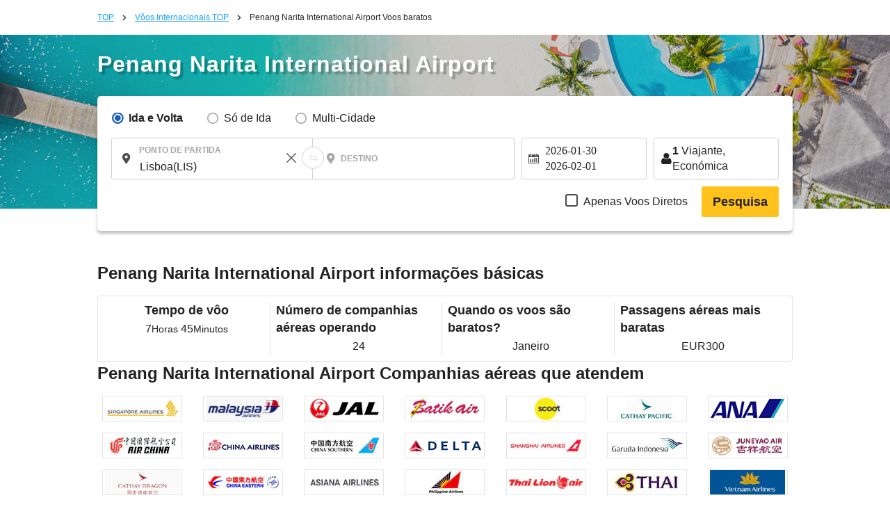

--- FILE ---
content_type: text/html; charset=UTF-8
request_url: https://pt.skyticket.com/tool/suggest_handler.php
body_size: 60368
content:
[{"iata_cd":"OKD","city_cd":"OKD","city":"Okadama","country":"Jap\u00e3o","country_2letter":"jp","airport":"Sapporo Okadama Airport","t_value_4":"Okadama (Sapporo)","t_value_5":"Sapporo Okadama Airport","most_min_price":[]},{"iata_cd":"RIS","city_cd":"RIS","city":"Rishiri","country":"Jap\u00e3o","country_2letter":"jp","airport":"Rishiri","t_value_4":"Rishiri","t_value_5":"Rishiri Airport","most_min_price":[]},{"iata_cd":"WKJ","city_cd":"WKJ","city":"Wakkanai","country":"Jap\u00e3o","country_2letter":"jp","airport":"Wakkanai","t_value_4":"Wakkanai","t_value_5":"Wakkanai Airport","most_min_price":[]},{"iata_cd":"SHB","city_cd":"SHB","city":"Nakashibetsu","country":"Jap\u00e3o","country_2letter":"jp","airport":"Nemuro Nakashibetsu","t_value_4":"Nemuro Nakashibetsu","t_value_5":"Nakashibetsu Airport","most_min_price":[]},{"iata_cd":"MBE","city_cd":"MBE","city":"Monbetsu","country":"Jap\u00e3o","country_2letter":"jp","airport":"Okhotsk Monbetsu","t_value_4":"Okhotsk Monbetsu","t_value_5":"Okhotsk Monbetsu Airport","most_min_price":[]},{"iata_cd":"MMB","city_cd":"MMB","city":"memannbetu","country":"Jap\u00e3o","country_2letter":"jp","airport":"Memanbetsu","t_value_4":"Memanbetsu","t_value_5":"Memanbetsu Airport","most_min_price":[]},{"iata_cd":"AKJ","city_cd":"AKJ","city":"Asahikawa","country":"Jap\u00e3o","country_2letter":"jp","airport":"Asahikawa","t_value_4":"Asahikawa","t_value_5":"Asahikawa Airport","most_min_price":{"EUR":{"LIS":"EUR\u00a01,285"}}},{"iata_cd":"KUH","city_cd":"KUH","city":"kusiro","country":"Jap\u00e3o","country_2letter":"jp","airport":"Kushiro","t_value_4":"Kushiro","t_value_5":"Kushiro Airport","most_min_price":{"EUR":{"OPO":"EUR\u00a01,084"}}},{"iata_cd":"OBO","city_cd":"OBO","city":"obihiro","country":"Jap\u00e3o","country_2letter":"jp","airport":"Tokachi Obihiro","t_value_4":"Tokachi Obihiro","t_value_5":"Tokachi\u2013Obihiro Airport","most_min_price":[]},{"iata_cd":"OIR","city_cd":"OIR","city":"Okushiri","country":"Jap\u00e3o","country_2letter":"jp","airport":"Okushiri","t_value_4":"Okushiri","t_value_5":"Okushiri Airport","most_min_price":[]},{"iata_cd":"ONJ","city_cd":"ONJ","city":"Odatenoshiro","country":"Jap\u00e3o","country_2letter":"jp","airport":"Odate Noshiro","t_value_4":"Odate Noshiro","t_value_5":"Odate\u2013Noshiro Airport","most_min_price":[]},{"iata_cd":"HAC","city_cd":"HAC","city":"Hachijoshima","country":"Jap\u00e3o","country_2letter":"jp","airport":"Hachijojima","t_value_4":"Hachijojima","t_value_5":"Hachijojima Airport","most_min_price":[]},{"iata_cd":"TJH","city_cd":"TJH","city":"Tajima","country":"Jap\u00e3o","country_2letter":"jp","airport":"Tanba","t_value_4":"Tajima","t_value_5":"Tajima Airport","most_min_price":[]},{"iata_cd":"OKI","city_cd":"OKI","city":"Oki","country":"Jap\u00e3o","country_2letter":"jp","airport":"Oki","t_value_4":"Oki","t_value_5":"Oki Airport","most_min_price":[]},{"iata_cd":"TSJ","city_cd":"TSJ","city":"Tsushima","country":"Jap\u00e3o","country_2letter":"jp","airport":"Tsushima","t_value_4":"Tsushima","t_value_5":"Tsushima Airport","most_min_price":[]},{"iata_cd":"IKI","city_cd":"IKI","city":"Iki","country":"Jap\u00e3o","country_2letter":"jp","airport":"Iki","t_value_4":"Iki","t_value_5":"Iki Airport","most_min_price":[]},{"iata_cd":"FUJ","city_cd":"FUJ","city":"GotoFukue","country":"Jap\u00e3o","country_2letter":"jp","airport":"Fukue","t_value_4":"Fukue","t_value_5":"Fukue Airport (Goto-Fukue Airport)","most_min_price":[]},{"iata_cd":"AXJ","city_cd":"AXJ","city":"Amakusa","country":"Jap\u00e3o","country_2letter":"jp","airport":"Amakusa","t_value_4":"Amakusa","t_value_5":"Amakusa Airfield","most_min_price":[]},{"iata_cd":"TNE","city_cd":"TNE","city":"Tanegashima","country":"Jap\u00e3o","country_2letter":"jp","airport":"Tanegashima","t_value_4":"Tanegashima","t_value_5":"Kyutanegashima Airport","most_min_price":[]},{"iata_cd":"KUM","city_cd":"KUM","city":"Yakushima","country":"Jap\u00e3o","country_2letter":"jp","airport":"Yakushima","t_value_4":"Yakushima","t_value_5":"Yakushima Airport","most_min_price":[]},{"iata_cd":"KKX","city_cd":"KKX","city":"Kikaijima","country":"Jap\u00e3o","country_2letter":"jp","airport":"Kikaijima","t_value_4":"Kikaiga Shima","t_value_5":"Kikai Airport (Kikai\/Kikaigashima Island Airport)","most_min_price":[]},{"iata_cd":"TKN","city_cd":"TKN","city":"Tokunoshima","country":"Jap\u00e3o","country_2letter":"jp","airport":"Tokunoshima","t_value_4":"Tokunoshima","t_value_5":"Tokunoshima Airport","most_min_price":[]},{"iata_cd":"OKE","city_cd":"OKE","city":"Okinoerabu","country":"Jap\u00e3o","country_2letter":"jp","airport":"Okinoerabu","t_value_4":"Okino Erabu","t_value_5":"Okinoerabu Airport","most_min_price":[]},{"iata_cd":"RNJ","city_cd":"RNJ","city":"Yoron","country":"Jap\u00e3o","country_2letter":"jp","airport":"Yoron","t_value_4":"Yoron","t_value_5":"Yoron Airport","most_min_price":[]},{"iata_cd":"MMY","city_cd":"MMY","city":"Miyakojima","country":"Jap\u00e3o","country_2letter":"jp","airport":"Miyako","t_value_4":"Miyako","t_value_5":"Miyako Airport","most_min_price":{"EUR":{"OPO":"EUR\u00a01,385"}}},{"iata_cd":"SHI","city_cd":"SHI","city":"Shimojishima","country":"Jap\u00e3o","country_2letter":"jp","airport":"Shimojishima","t_value_4":"Shimojishima","t_value_5":"Shimojishima Airport","most_min_price":[]},{"iata_cd":"KTD","city_cd":"KTD","city":"Kitadaito","country":"Jap\u00e3o","country_2letter":"jp","airport":"Kitadaitou","t_value_4":"Kitadaito","t_value_5":"Kitadaito Airport","most_min_price":[]},{"iata_cd":"MMD","city_cd":"MMD","city":"Minamidaito","country":"Jap\u00e3o","country_2letter":"jp","airport":"Minamidaitou","t_value_4":"Minami Daito","t_value_5":"Minami-Daito Airport","most_min_price":[]},{"iata_cd":"UEO","city_cd":"UEO","city":"kumejima","country":"Jap\u00e3o","country_2letter":"jp","airport":"Kumejima","t_value_4":"Kumejima","t_value_5":"Kumejima Airport","most_min_price":[]},{"iata_cd":"TRA","city_cd":"TRA","city":"Tarama","country":"Jap\u00e3o","country_2letter":"jp","airport":"Tarama","t_value_4":"Tarama","t_value_5":"Tarama Airport","most_min_price":[]},{"iata_cd":"ISG","city_cd":"ISG","city":"Ishigaki","country":"Jap\u00e3o","country_2letter":"jp","airport":"Ishigaki","t_value_4":"Ishigaki","t_value_5":"Shin-Ishigaki Airport (Painushima Ishigaki Airport)","most_min_price":[]},{"iata_cd":"OGN","city_cd":"OGN","city":"Yonaguni","country":"Jap\u00e3o","country_2letter":"jp","airport":"Yonaguni","t_value_4":"Yonaguni","t_value_5":"Yonaguni Airport","most_min_price":[]},{"iata_cd":"CTS","city_cd":"SPK","city":"Sapporo","country":"Jap\u00e3o","country_2letter":"jp","airport":"Sapporo(Chitose)","t_value_4":"Chitose (Sapporo)","t_value_5":"New-Chitose Airport (Sapporo)","most_min_price":{"EUR":{"LIS":"EUR\u00a01,028","OPO":"EUR\u00a0913","FUK":"EUR\u00a042","NGO":"EUR\u00a039","HIJ":"EUR\u00a074","OKA":"EUR\u00a071"}}},{"iata_cd":"SPK","city_cd":"SPK","city":"Sapporo","country":"Jap\u00e3o","country_2letter":"jp","airport":"Sapporo","t_value_4":"Sapporo","t_value_5":"Sapporo (Shin-Chitose \/ Okadama)","most_min_price":{"EUR":{"LIS":"EUR\u00a01,028","OPO":"EUR\u00a0913","FUK":"EUR\u00a042","NGO":"EUR\u00a039","HIJ":"EUR\u00a074","OKA":"EUR\u00a071"}}},{"iata_cd":"HKD","city_cd":"HKD","city":"Hakodate","country":"Jap\u00e3o","country_2letter":"jp","airport":"Hakodate","t_value_4":"Hakodate","t_value_5":"Hakodate Airport","most_min_price":[]},{"iata_cd":"AOJ","city_cd":"AOJ","city":"Aomori","country":"Jap\u00e3o","country_2letter":"jp","airport":"Aomori","t_value_4":"Aomori","t_value_5":"Aomori Airport","most_min_price":[]},{"iata_cd":"MSJ","city_cd":"AOJ","city":"Aomori","country":"Jap\u00e3o","country_2letter":"jp","airport":"Misawa","t_value_4":"Misawa","t_value_5":"Misawa Air Base","most_min_price":[]},{"iata_cd":"AXT","city_cd":"AXT","city":"Akita","country":"Jap\u00e3o","country_2letter":"jp","airport":"Akita","t_value_4":"Akita","t_value_5":"Akita Airport","most_min_price":{"EUR":{"OPO":"EUR\u00a02,444"}}},{"iata_cd":"GAJ","city_cd":"GAJ","city":"yamagata","country":"Jap\u00e3o","country_2letter":"jp","airport":"Yamagata","t_value_4":"Yamagata","t_value_5":"Yamagata Airport","most_min_price":[]},{"iata_cd":"SYO","city_cd":"GAJ","city":"yamagata","country":"Jap\u00e3o","country_2letter":"jp","airport":"Shonai","t_value_4":"Shonai","t_value_5":"Shonai Airport","most_min_price":[]},{"iata_cd":"SDJ","city_cd":"SDJ","city":"Sendai","country":"Jap\u00e3o","country_2letter":"jp","airport":"Sendai","t_value_4":"Sendai","t_value_5":"Sendai Airport","most_min_price":[]},{"iata_cd":"FKS","city_cd":"FKS","city":"Fukushima","country":"Jap\u00e3o","country_2letter":"jp","airport":"Fukushima","t_value_4":"Fukushima","t_value_5":"Fukushima Airport","most_min_price":[]},{"iata_cd":"KIJ","city_cd":"KIJ","city":"Niigata","country":"Jap\u00e3o","country_2letter":"jp","airport":"Niigata","t_value_4":"Niigata","t_value_5":"Niigata Airport","most_min_price":[]},{"iata_cd":"MMJ","city_cd":"MMJ","city":"Matsumoto","country":"Jap\u00e3o","country_2letter":"jp","airport":"ShinshuMatsumoto","t_value_4":"Shinshu Matsumoto","t_value_5":"Matsumoto Airport (Shinshu-Matsumoto Airport)","most_min_price":[]},{"iata_cd":"TOY","city_cd":"TOY","city":"Toyama","country":"Jap\u00e3o","country_2letter":"jp","airport":"Toyama","t_value_4":"Toyama","t_value_5":"Toyama Airport","most_min_price":[]},{"iata_cd":"NTQ","city_cd":"TOY","city":"Toyama","country":"Jap\u00e3o","country_2letter":"jp","airport":"Noto","t_value_4":"Noto","t_value_5":"Noto Airport","most_min_price":[]},{"iata_cd":"KMQ","city_cd":"KMQ","city":"Kanazawa","country":"Jap\u00e3o","country_2letter":"jp","airport":"Komatsu","t_value_4":"Komatsu","t_value_5":"Komatsu Airport","most_min_price":[]},{"iata_cd":"HND","city_cd":"TYO","city":"T\u00f3quio","country":"Jap\u00e3o","country_2letter":"jp","airport":"Haneda Airport","t_value_4":"Tokyo (Haneda)","t_value_5":"Tokyo (Haneda)","most_min_price":{"EUR":{"FAO":"EUR\u00a01,396","LIS":"EUR\u00a0737","OPO":"EUR\u00a0749","SPK":"EUR\u00a032","OSA":"EUR\u00a031","FUK":"EUR\u00a038","OKA":"EUR\u00a043","NGO":"EUR\u00a051","HIJ":"EUR\u00a064","KOJ":"EUR\u00a038"}}},{"iata_cd":"NRT","city_cd":"TYO","city":"T\u00f3quio","country":"Jap\u00e3o","country_2letter":"jp","airport":"Narita International Airport","t_value_4":"Tokyo (Narita)","t_value_5":"Narita International Airport","most_min_price":{"EUR":{"FAO":"EUR\u00a01,396","LIS":"EUR\u00a0737","OPO":"EUR\u00a0749","SPK":"EUR\u00a032","OSA":"EUR\u00a031","FUK":"EUR\u00a038","OKA":"EUR\u00a043","NGO":"EUR\u00a051","HIJ":"EUR\u00a064","KOJ":"EUR\u00a038"}}},{"iata_cd":"TYO","city_cd":"TYO","city":"T\u00f3quio","country":"Jap\u00e3o","country_2letter":"jp","airport":"Tokyo(Narita\u30fbHaneda)","t_value_4":"Tokyo(Narita\u30fbHaneda)","t_value_5":"Tokyo (Narita \/ Haneda)","most_min_price":{"EUR":{"FAO":"EUR\u00a01,396","LIS":"EUR\u00a0737","OPO":"EUR\u00a0749","SPK":"EUR\u00a032","OSA":"EUR\u00a031","FUK":"EUR\u00a038","OKA":"EUR\u00a043","NGO":"EUR\u00a051","HIJ":"EUR\u00a064","KOJ":"EUR\u00a038"}}},{"iata_cd":"IBR","city_cd":"IBR","city":"Ibaraki","country":"Jap\u00e3o","country_2letter":"jp","airport":"Ibaraki","t_value_4":"Ibaraki\u00a0","t_value_5":"Ibaraki Airport (Hyakuri Airfield)","most_min_price":[]},{"iata_cd":"FSZ","city_cd":"FSZ","city":"Shizuoka","country":"Jap\u00e3o","country_2letter":"jp","airport":"Shizuoka","t_value_4":"Shizuoka","t_value_5":"Shizuoka Airport (Mt. Fuji Shizuoka Airport)","most_min_price":[]},{"iata_cd":"NGO","city_cd":"NGO","city":"Nagoya","country":"Jap\u00e3o","country_2letter":"jp","airport":"Nagoya(Chubu)","t_value_4":"Nagoya(Chubu)","t_value_5":"Chubu Centrair International Airport","most_min_price":{"EUR":{"LIS":"EUR\u00a0946","OPO":"EUR\u00a01,111","SPK":"EUR\u00a039","TYO":"EUR\u00a049","FUK":"EUR\u00a036","OKA":"EUR\u00a036","KOJ":"EUR\u00a044"}}},{"iata_cd":"NKM","city_cd":"NGO","city":"Nagoya","country":"Jap\u00e3o","country_2letter":"jp","airport":"Nagoya ( Komaki )","t_value_4":"Nagoya ( Komaki )","t_value_5":"Nagoya Airfield (Komaki Airport)","most_min_price":{"EUR":{"LIS":"EUR\u00a0946","OPO":"EUR\u00a01,111","SPK":"EUR\u00a039","TYO":"EUR\u00a049","FUK":"EUR\u00a036","OKA":"EUR\u00a036","KOJ":"EUR\u00a044"}}},{"iata_cd":"ITM","city_cd":"OSA","city":"Osaka","country":"Jap\u00e3o","country_2letter":"jp","airport":"Osaka(Itami)","t_value_4":"Osaka(Itami)","t_value_5":"Itami Airport (Osaka International Airport)","most_min_price":{"EUR":{"FAO":"EUR\u00a01,221","LIS":"EUR\u00a0706","OPO":"EUR\u00a0801","TYO":"EUR\u00a030","SPK":"EUR\u00a039","FUK":"EUR\u00a032","OKA":"EUR\u00a037","KOJ":"EUR\u00a031"}}},{"iata_cd":"KIX","city_cd":"OSA","city":"Osaka","country":"Jap\u00e3o","country_2letter":"jp","airport":"Osaka(Kansai)","t_value_4":"Osaka(Kansai)","t_value_5":"Kansai International Airport","most_min_price":{"EUR":{"FAO":"EUR\u00a01,221","LIS":"EUR\u00a0706","OPO":"EUR\u00a0801","TYO":"EUR\u00a030","SPK":"EUR\u00a039","FUK":"EUR\u00a032","OKA":"EUR\u00a037","KOJ":"EUR\u00a031"}}},{"iata_cd":"OSA","city_cd":"OSA","city":"Osaka","country":"Jap\u00e3o","country_2letter":"jp","airport":"Osaka(Kansai,Itami)","t_value_4":"Osaka(Kansai,Itami)","t_value_5":"Osaka (Kansai \/ Itami)","most_min_price":{"EUR":{"FAO":"EUR\u00a01,221","LIS":"EUR\u00a0706","OPO":"EUR\u00a0801","TYO":"EUR\u00a030","SPK":"EUR\u00a039","FUK":"EUR\u00a032","OKA":"EUR\u00a037","KOJ":"EUR\u00a031"}}},{"iata_cd":"UKB","city_cd":"OSA","city":"Osaka","country":"Jap\u00e3o","country_2letter":"jp","airport":"Kobe","t_value_4":"Kobe","t_value_5":"Kobe Airport","most_min_price":{"EUR":{"FAO":"EUR\u00a01,221","LIS":"EUR\u00a0706","OPO":"EUR\u00a0801","TYO":"EUR\u00a030","SPK":"EUR\u00a039","FUK":"EUR\u00a032","OKA":"EUR\u00a037","KOJ":"EUR\u00a031"}}},{"iata_cd":"OKJ","city_cd":"OKJ","city":"Okayama","country":"Jap\u00e3o","country_2letter":"jp","airport":"Okayama","t_value_4":"Okayama","t_value_5":"Okayama Airport","most_min_price":{"EUR":{"OPO":"EUR\u00a01,000"}}},{"iata_cd":"HIJ","city_cd":"HIJ","city":"Hiroshima","country":"Jap\u00e3o","country_2letter":"jp","airport":"Hiroshima","t_value_4":"Hiroshima","t_value_5":"Hiroshima Airport","most_min_price":{"EUR":{"LIS":"EUR\u00a01,497","SPK":"EUR\u00a074","TYO":"EUR\u00a064","OKA":"EUR\u00a074"}}},{"iata_cd":"YGJ","city_cd":"YGJ","city":"yonago","country":"Jap\u00e3o","country_2letter":"jp","airport":"Yonago","t_value_4":"Yonago","t_value_5":"Miho\u2013Yonago Airport","most_min_price":[]},{"iata_cd":"TTJ","city_cd":"TTJ","city":"Tottori","country":"Jap\u00e3o","country_2letter":"jp","airport":"Tottori","t_value_4":"Tottori","t_value_5":"Tottori Airport","most_min_price":[]},{"iata_cd":"UBJ","city_cd":"UBJ","city":"yamaguchi","country":"Jap\u00e3o","country_2letter":"jp","airport":"Yamaguchi Ube","t_value_4":"Yamaguchi Ube","t_value_5":"Yamaguchi Ube Airport","most_min_price":[]},{"iata_cd":"IWK","city_cd":"IWK","city":"Iwakuni","country":"Jap\u00e3o","country_2letter":"jp","airport":"Iwakuni","t_value_4":"Iwakuni","t_value_5":"Iwakuni Kintaikyo Airport","most_min_price":[]},{"iata_cd":"TAK","city_cd":"TAK","city":"Takamatsu","country":"Jap\u00e3o","country_2letter":"jp","airport":"Takamatsu","t_value_4":"Takamatsu","t_value_5":"Takamatsu Airport","most_min_price":[]},{"iata_cd":"TKS","city_cd":"TKS","city":"Tokushima","country":"Jap\u00e3o","country_2letter":"jp","airport":"Tokushima","t_value_4":"Tokushima","t_value_5":"Tokushima Awaodori Airport","most_min_price":{"EUR":{"LIS":"EUR\u00a04,085"}}},{"iata_cd":"KCZ","city_cd":"KCZ","city":"kochi","country":"Jap\u00e3o","country_2letter":"jp","airport":"Kochi","t_value_4":"Kochi","t_value_5":"Kochi Airport (Kochi Ryoma Airport)","most_min_price":[]},{"iata_cd":"MYJ","city_cd":"MYJ","city":"Matsuyama","country":"Jap\u00e3o","country_2letter":"jp","airport":"Matsuyama","t_value_4":"Matsuyama","t_value_5":"Matsuyama Airport","most_min_price":{"EUR":{"LIS":"EUR\u00a01,412"}}},{"iata_cd":"KKJ","city_cd":"KKJ","city":"Kitakyushu","country":"Jap\u00e3o","country_2letter":"jp","airport":"Kitakyushu","t_value_4":"Kitakyushu","t_value_5":"Kitakyushu Airport","most_min_price":{"EUR":{"OPO":"EUR\u00a02,491"}}},{"iata_cd":"FUK","city_cd":"FUK","city":"Fukuoka","country":"Jap\u00e3o","country_2letter":"jp","airport":"Fukuoka","t_value_4":"Fukuoka","t_value_5":"Fukuoka Airport","most_min_price":{"EUR":{"LIS":"EUR\u00a0848","OPO":"EUR\u00a0843","TYO":"EUR\u00a038","SPK":"EUR\u00a042","OSA":"EUR\u00a033","OKA":"EUR\u00a033","NGO":"EUR\u00a038","KOJ":"EUR\u00a059"}}},{"iata_cd":"HSG","city_cd":"HSG","city":"Saga","country":"Jap\u00e3o","country_2letter":"jp","airport":"Saga","t_value_4":"Saga","t_value_5":"Saga Airport","most_min_price":[]},{"iata_cd":"NGS","city_cd":"NGS","city":"Nagasaki","country":"Jap\u00e3o","country_2letter":"jp","airport":"NGSNagasaki","t_value_4":"Nagasaki","t_value_5":"Nagasaki Airport","most_min_price":[]},{"iata_cd":"KMJ","city_cd":"KMJ","city":"Kumamoto","country":"Jap\u00e3o","country_2letter":"jp","airport":"Kumamoto","t_value_4":"Kumamoto","t_value_5":"Kumamoto Airport","most_min_price":[]},{"iata_cd":"OIT","city_cd":"OIT","city":"Muito","country":"Jap\u00e3o","country_2letter":"jp","airport":"Oita","t_value_4":"Oita","t_value_5":"Oita Airport","most_min_price":[]},{"iata_cd":"KMI","city_cd":"KMI","city":"Miyazaki","country":"Jap\u00e3o","country_2letter":"jp","airport":"Miyazaki","t_value_4":"Miyazaki","t_value_5":"Miyazaki Airport","most_min_price":{"EUR":{"LIS":"EUR\u00a01,459"}}},{"iata_cd":"KOJ","city_cd":"KOJ","city":"Kagoshima","country":"Jap\u00e3o","country_2letter":"jp","airport":"Kagoshima","t_value_4":"Kagoshima","t_value_5":"Kagoshima Airport","most_min_price":{"EUR":{"OPO":"EUR\u00a01,048","TYO":"EUR\u00a038","NGO":"EUR\u00a049","OSA":"EUR\u00a031","OKA":"EUR\u00a073","FUK":"EUR\u00a053"}}},{"iata_cd":"ASJ","city_cd":"ASJ","city":"Amami Oshima","country":"Jap\u00e3o","country_2letter":"jp","airport":"Amami Oshima","t_value_4":"Amami Oshima","t_value_5":"Amami Airport","most_min_price":[]},{"iata_cd":"OKA","city_cd":"OKA","city":"Okinawa","country":"Jap\u00e3o","country_2letter":"jp","airport":"Naha","t_value_4":"Okinawa (Naha) ","t_value_5":"Naha Airport","most_min_price":{"EUR":{"LIS":"EUR\u00a01,167","TYO":"EUR\u00a043","SPK":"EUR\u00a071","NGO":"EUR\u00a036","OSA":"EUR\u00a038","HIJ":"EUR\u00a074","FUK":"EUR\u00a033","KOJ":"EUR\u00a073"}}},{"iata_cd":"NYC","city_cd":"NYC","city":"Nova Iorque","country":"Am\u00e9rica","country_2letter":"us","airport":"New York","t_value_4":"New York","t_value_5":"New York","most_min_price":{"EUR":{"FAO":"EUR\u00a0506","LIS":"EUR\u00a0311","OPO":"EUR\u00a0324"}}},{"iata_cd":"JFK","city_cd":"NYC","city":"Nova Iorque","country":"Am\u00e9rica","country_2letter":"us","airport":"John F. Kennedy","t_value_4":"John F. Kennedy","t_value_5":"John F. Kennedy International Airport","most_min_price":{"EUR":{"FAO":"EUR\u00a0506","LIS":"EUR\u00a0311","OPO":"EUR\u00a0324"}}},{"iata_cd":"EWR","city_cd":"NYC","city":"Nova Iorque","country":"Am\u00e9rica","country_2letter":"us","airport":"Newark Liberty","t_value_4":"Newark Liberty","t_value_5":"Newark Liberty International Airport","most_min_price":{"EUR":{"FAO":"EUR\u00a0506","LIS":"EUR\u00a0311","OPO":"EUR\u00a0324"}}},{"iata_cd":"LGA","city_cd":"NYC","city":"Nova Iorque","country":"Am\u00e9rica","country_2letter":"us","airport":"LaGuardia","t_value_4":"LaGuardia","t_value_5":"LaGuardia Airport","most_min_price":{"EUR":{"FAO":"EUR\u00a0506","LIS":"EUR\u00a0311","OPO":"EUR\u00a0324"}}},{"iata_cd":"SWF","city_cd":"NYC","city":"Nova Iorque","country":"Am\u00e9rica","country_2letter":"us","airport":"Newburgh Stewart","t_value_4":"Newburgh Stewart","t_value_5":"Stewart International Airport","most_min_price":{"EUR":{"FAO":"EUR\u00a0506","LIS":"EUR\u00a0311","OPO":"EUR\u00a0324"}}},{"iata_cd":"LAX","city_cd":"LAX","city":"Los Angeles","country":"Am\u00e9rica","country_2letter":"us","airport":"Los Angeles","t_value_4":"Los Angeles","t_value_5":"Los Angeles International Airport","most_min_price":{"EUR":{"LIS":"EUR\u00a0528","OPO":"EUR\u00a0692"}}},{"iata_cd":"SFO","city_cd":"SFO","city":"S\u00e3o Francisco","country":"Am\u00e9rica","country_2letter":"us","airport":"San Francisco","t_value_4":"San Francisco","t_value_5":"San Francisco International Airport","most_min_price":{"EUR":{"LIS":"EUR\u00a0491","OPO":"EUR\u00a0620"}}},{"iata_cd":"LAS","city_cd":"LAS","city":"Las Vegas","country":"Am\u00e9rica","country_2letter":"us","airport":"Harry Reid (Las Vegas)","t_value_4":"Harry Reid (Las Vegas)","t_value_5":"Harry Reid International Airport","most_min_price":{"EUR":{"OPO":"EUR\u00a0825"}}},{"iata_cd":"MCO","city_cd":"ORL","city":"Orlando","country":"Am\u00e9rica","country_2letter":"us","airport":"Orlando ","t_value_4":"Orlando ","t_value_5":"Orlando International Airport","most_min_price":[]},{"iata_cd":"SEA","city_cd":"SEA","city":"Seattle","country":"Am\u00e9rica","country_2letter":"us","airport":"Seattle\u2013Tacoma (Sea\u2013Tac)","t_value_4":"Seattle\u2013Tacoma (Sea\u2013Tac)","t_value_5":"Seattle-Tacoma International Airport","most_min_price":{"EUR":{"LIS":"EUR\u00a0724"}}},{"iata_cd":"BOS","city_cd":"BOS","city":"Boston","country":"Am\u00e9rica","country_2letter":"us","airport":"Logan (Lt. General Edward Lawrence Logan) (Boston)","t_value_4":"Logan (Lt. General Edward Lawrence Logan) (Boston)","t_value_5":"Logan International Airport","most_min_price":{"EUR":{"LIS":"EUR\u00a0529","OPO":"EUR\u00a0522"}}},{"iata_cd":"IAD","city_cd":"WAS","city":"Washington D.C","country":"Am\u00e9rica","country_2letter":"us","airport":"Washington Dulles","t_value_4":"Washington Dulles","t_value_5":"Washington Dulles International Airport","most_min_price":[]},{"iata_cd":"DCA","city_cd":"WAS","city":"Washington D.C","country":"Am\u00e9rica","country_2letter":"us","airport":"Ronald Reagan Washington","t_value_4":"Ronald Reagan Washington","t_value_5":"Ronald Reagan Washington National Airport","most_min_price":[]},{"iata_cd":"BWI","city_cd":"WAS","city":"Washington D.C","country":"Am\u00e9rica","country_2letter":"us","airport":"Baltimore Washington","t_value_4":"Baltimore Washington","t_value_5":"Baltimore-Washington International Airport","most_min_price":[]},{"iata_cd":"ORD","city_cd":"CHI","city":"Chicago","country":"Am\u00e9rica","country_2letter":"us","airport":"Chicago O'Hare (O'Hare Field)","t_value_4":"Chicago O'Hare (O'Hare Field)","t_value_5":"O'Hare International Airport","most_min_price":[]},{"iata_cd":"MDW","city_cd":"CHI","city":"Chicago","country":"Am\u00e9rica","country_2letter":"us","airport":"Chicago Midway","t_value_4":"Chicago Midway","t_value_5":"Chicago Midway International Airport","most_min_price":[]},{"iata_cd":"CHI","city_cd":"CHI","city":"Chicago","country":"Am\u00e9rica","country_2letter":"us","airport":"Chicago","t_value_4":"Chicago","t_value_5":"Chicago O'Hare International Airport","most_min_price":[]},{"iata_cd":"DFW","city_cd":"DFW","city":"Dallas","country":"Am\u00e9rica","country_2letter":"us","airport":"Dallas Fort Worth","t_value_4":"Dallas Fort Worth","t_value_5":"Dallas\/Fort Worth International Airport","most_min_price":[]},{"iata_cd":"DAL","city_cd":"DFW","city":"Dallas","country":"Am\u00e9rica","country_2letter":"us","airport":"Dallas Lovefield","t_value_4":"Dallas Lovefield","t_value_5":"Dallas Love Field Airport","most_min_price":[]},{"iata_cd":"SAN","city_cd":"SAN","city":"San Diego","country":"Am\u00e9rica","country_2letter":"us","airport":"San Diego (Lindbergh Field)","t_value_4":"San Diego (Lindbergh Field)","t_value_5":"San Diego International Airport","most_min_price":[]},{"iata_cd":"ATL","city_cd":"ATL","city":"Atlanta","country":"Am\u00e9rica","country_2letter":"us","airport":"Hartsfield-Jackson Atlanta","t_value_4":"Hartsfield-Jackson Atlanta","t_value_5":"Hartsfield-Jackson Atlanta International Airport","most_min_price":[]},{"iata_cd":"HOU","city_cd":"HOU","city":"Houston","country":"Am\u00e9rica","country_2letter":"us","airport":"William P. Hobby (Houston)","t_value_4":"William P. Hobby (Houston)","t_value_5":"William P. Hobby Airport","most_min_price":[]},{"iata_cd":"IAH","city_cd":"HOU","city":"Houston","country":"Am\u00e9rica","country_2letter":"us","airport":"George Bush Intercontinental ","t_value_4":"George Bush Intercontinental ","t_value_5":"George Bush Intercontinental Airport","most_min_price":[]},{"iata_cd":"SLC","city_cd":"SLC","city":"Salt Lake City","country":"Am\u00e9rica","country_2letter":"us","airport":"Salt Lake City","t_value_4":"Salt Lake City","t_value_5":"Salt Lake City International Airport","most_min_price":[]},{"iata_cd":"MIA","city_cd":"MIA","city":"Miami","country":"Am\u00e9rica","country_2letter":"us","airport":"Miami ","t_value_4":"Miami ","t_value_5":"Miami International Airport","most_min_price":[]},{"iata_cd":"DEN","city_cd":"DEN","city":"Denver","country":"Am\u00e9rica","country_2letter":"us","airport":"Denver ","t_value_4":"Denver ","t_value_5":"Denver International Airport","most_min_price":[]},{"iata_cd":"PDX","city_cd":"PDX","city":"Portland (Oregon)","country":"Am\u00e9rica","country_2letter":"us","airport":"Portland ","t_value_4":"Portland ","t_value_5":"Portland International Airport","most_min_price":[]},{"iata_cd":"ABR","city_cd":"ABR","city":"Aberdeen (South Dakota)","country":"Am\u00e9rica","country_2letter":"us","airport":"Aberdeen Municipal","t_value_4":"Aberdeen Municipal","t_value_5":"Aberdeen Regional Airport","most_min_price":[]},{"iata_cd":"ABI","city_cd":"ABI","city":"Abilene (Texas)","country":"Am\u00e9rica","country_2letter":"us","airport":"Abilene","t_value_4":"Abilene","t_value_5":"Abilene Regional Airport","most_min_price":[]},{"iata_cd":"CAK","city_cd":"CAK","city":"Akron \/ Canton","country":"Am\u00e9rica","country_2letter":"us","airport":"Akron\/Canton","t_value_4":"Akron\/Canton","t_value_5":"Akron-Canton Regional Airport","most_min_price":[]},{"iata_cd":"ABY","city_cd":"ABY","city":"Albany (Georgia)","country":"Am\u00e9rica","country_2letter":"us","airport":"Albany Doghrty Co","t_value_4":"Albany Doghrty Co","t_value_5":"Southwest Georgia Regional Airport","most_min_price":[]},{"iata_cd":"ALB","city_cd":"ALB","city":"Albany (New York State)","country":"Am\u00e9rica","country_2letter":"us","airport":"Albany","t_value_4":"Albany","t_value_5":"Albany International Airport","most_min_price":[]},{"iata_cd":"ABQ","city_cd":"ABQ","city":"Albuquerque","country":"Am\u00e9rica","country_2letter":"us","airport":"Albuquerque","t_value_4":"Albuquerque","t_value_5":"Albuquerque International Airport","most_min_price":[]},{"iata_cd":"AEX","city_cd":"AEX","city":"Alexandria (Louisiana)","country":"Am\u00e9rica","country_2letter":"us","airport":"Alexandria","t_value_4":"Alexandria","t_value_5":"Alexandria International Airport","most_min_price":[]},{"iata_cd":"ABE","city_cd":"ABE","city":"Allentown (Pennsylvania)","country":"Am\u00e9rica","country_2letter":"us","airport":"Allentown","t_value_4":"Allentown","t_value_5":"Lehigh Valley International Airport","most_min_price":[]},{"iata_cd":"APN","city_cd":"APN","city":"Alpena (Michigan)","country":"Am\u00e9rica","country_2letter":"us","airport":"Alpena County Reg","t_value_4":"Alpena County Reg","t_value_5":"Alpena County Regional Airport","most_min_price":[]},{"iata_cd":"AOO","city_cd":"AOO","city":"Altoona (Pennsylvania)","country":"Am\u00e9rica","country_2letter":"us","airport":"Altoona","t_value_4":"Altoona","t_value_5":"Altoona Blair County Airport","most_min_price":[]},{"iata_cd":"AMA","city_cd":"AMA","city":"Amarillo","country":"Am\u00e9rica","country_2letter":"us","airport":"Rick Husband Amarillo","t_value_4":"Rick Husband Amarillo","t_value_5":"Rick Husband Amarillo International Airport","most_min_price":[]},{"iata_cd":"ANC","city_cd":"ANC","city":"Ancoragem","country":"Am\u00e9rica","country_2letter":"us","airport":"Anchorage","t_value_4":"Anchorage","t_value_5":"Ted Stevens Anchorage International Airport","most_min_price":[]},{"iata_cd":"ANI","city_cd":"ANI","city":"Aniak","country":"Am\u00e9rica","country_2letter":"us","airport":"Aniak","t_value_4":"Aniak","t_value_5":"Aniak Airport","most_min_price":[]},{"iata_cd":"ATW","city_cd":"ATW","city":"Appleton (Wisconsin)","country":"Am\u00e9rica","country_2letter":"us","airport":"Appleton Outagam Co","t_value_4":"Appleton Outagam Co","t_value_5":"Appleton International Airport","most_min_price":[]},{"iata_cd":"ACV","city_cd":"ACV","city":"Arcata\/Eureka","country":"Am\u00e9rica","country_2letter":"us","airport":"Eureka\/Arcata","t_value_4":"Eureka\/Arcata","t_value_5":"Arcata-Eureka Airport","most_min_price":[]},{"iata_cd":"AVL","city_cd":"AVL","city":"Asheville (North Carolina)","country":"Am\u00e9rica","country_2letter":"us","airport":"Asheville","t_value_4":"Asheville","t_value_5":"Asheville Regional Airport","most_min_price":[]},{"iata_cd":"ASE","city_cd":"ASE","city":"Aspen","country":"Am\u00e9rica","country_2letter":"us","airport":"Aspen","t_value_4":"Aspen","t_value_5":"Aspen-Pitkin County Airport","most_min_price":[]},{"iata_cd":"ACY","city_cd":"ACY","city":"Atlantic City (New Jersey)","country":"Am\u00e9rica","country_2letter":"us","airport":"Atlantic City","t_value_4":"Atlantic City","t_value_5":"Atlantic City International Airport","most_min_price":[]},{"iata_cd":"AGS","city_cd":"AGS","city":"Augusta (Georgia)","country":"Am\u00e9rica","country_2letter":"us","airport":"Augusta Bush Fld","t_value_4":"Augusta Bush Fld","t_value_5":"Augusta Regional Airport","most_min_price":[]},{"iata_cd":"AUS","city_cd":"AUS","city":"Austin","country":"Am\u00e9rica","country_2letter":"us","airport":"Austin-Bergstrom","t_value_4":"Austin-Bergstrom","t_value_5":"Austin\u2013Bergstrom International Airport","most_min_price":[]},{"iata_cd":"BFL","city_cd":"BFL","city":"Bakersfield (California)","country":"Am\u00e9rica","country_2letter":"us","airport":"Bakersfield","t_value_4":"Bakersfield","t_value_5":"Meadows Field Airport","most_min_price":[]},{"iata_cd":"BGR","city_cd":"BGR","city":"Bangor","country":"Am\u00e9rica","country_2letter":"us","airport":"Bangor","t_value_4":"Bangor","t_value_5":"Bangor International Airport","most_min_price":[]},{"iata_cd":"BRW","city_cd":"BRW","city":"Barrow (Alaska)","country":"Am\u00e9rica","country_2letter":"us","airport":"Barrow","t_value_4":"Barrow","t_value_5":"Wiley Post\u2013Will Rogers Memorial Airport","most_min_price":[]},{"iata_cd":"BTR","city_cd":"BTR","city":"Baton Rouge","country":"Am\u00e9rica","country_2letter":"us","airport":"baton Rouge","t_value_4":"baton Rouge","t_value_5":"Baton Rouge Metropolitan Airport","most_min_price":[]},{"iata_cd":"BPT","city_cd":"BPT","city":"Beaumont (Texas)","country":"Am\u00e9rica","country_2letter":"us","airport":"Beaumont","t_value_4":"Beaumont","t_value_5":"The Jack Brooks Regional Airport","most_min_price":[]},{"iata_cd":"BLI","city_cd":"BLI","city":"Bellingham (Washington)","country":"Am\u00e9rica","country_2letter":"us","airport":"Bellingham Intl","t_value_4":"Bellingham Intl","t_value_5":"Bellingham International Airport","most_min_price":[]},{"iata_cd":"BJI","city_cd":"BJI","city":"Bemidji","country":"Am\u00e9rica","country_2letter":"us","airport":"Bemidji","t_value_4":"Bemidji","t_value_5":"Bemidji Regional Airport","most_min_price":[]},{"iata_cd":"BET","city_cd":"BET","city":"Bethel (Alaska)","country":"Am\u00e9rica","country_2letter":"us","airport":"Bethel","t_value_4":"Bethel","t_value_5":"Bethel Airport","most_min_price":[]},{"iata_cd":"BIL","city_cd":"BIL","city":"Billings","country":"Am\u00e9rica","country_2letter":"us","airport":"Billings Logan","t_value_4":"Billings Logan","t_value_5":"Billings Logan International Airport","most_min_price":[]},{"iata_cd":"BGM","city_cd":"BGM","city":"Binghamton (New York)","country":"Am\u00e9rica","country_2letter":"us","airport":"Binghamton Broome Cty","t_value_4":"Binghamton Broome Cty","t_value_5":"Greater Binghamton Airport Edwin A. Link Field","most_min_price":[]},{"iata_cd":"BHM","city_cd":"BHM","city":"Birmingham (Alabama)","country":"Am\u00e9rica","country_2letter":"us","airport":"Birmingham","t_value_4":"Birmingham","t_value_5":"Birmingham-Shuttlesworth International Airport","most_min_price":[]},{"iata_cd":"BIS","city_cd":"BIS","city":"Bismarck (North Dakota)","country":"Am\u00e9rica","country_2letter":"us","airport":"Bismarck","t_value_4":"Bismarck","t_value_5":"Bismarck Municipal Airport","most_min_price":[]},{"iata_cd":"BMI","city_cd":"BMI","city":"Bloomington (Illinois)","country":"Am\u00e9rica","country_2letter":"us","airport":"Bloomington Normal","t_value_4":"Bloomington Normal","t_value_5":"Central Illinois Regional Airport at Bloomington-Normal","most_min_price":[]},{"iata_cd":"BOI","city_cd":"BOI","city":"Boise (Idaho)","country":"Am\u00e9rica","country_2letter":"us","airport":"Boise","t_value_4":"Boise","t_value_5":"Boise Airport","most_min_price":[]},{"iata_cd":"BZN","city_cd":"BZN","city":"Bozeman","country":"Am\u00e9rica","country_2letter":"us","airport":"Bozeman","t_value_4":"Bozeman","t_value_5":"Bozeman Yellowstone International Airport","most_min_price":[]},{"iata_cd":"BRD","city_cd":"BRD","city":"Brainerd","country":"Am\u00e9rica","country_2letter":"us","airport":"Brainerd Cross Wing","t_value_4":"Brainerd Cross Wing","t_value_5":"Brainerd Lakes Regional Airport","most_min_price":[]},{"iata_cd":"BRO","city_cd":"BRO","city":"Brownsville (Texas)","country":"Am\u00e9rica","country_2letter":"us","airport":"Brownsville S. Padre","t_value_4":"Brownsville S. Padre","t_value_5":"Brownsville\/South Padre Island International Airport","most_min_price":[]},{"iata_cd":"BQK","city_cd":"SSI","city":"Brunswick","country":"Am\u00e9rica","country_2letter":"us","airport":"Brunswick Glynco","t_value_4":"Brunswick Glynco","t_value_5":"Brunswick Golden Isles Airport","most_min_price":[]},{"iata_cd":"BUF","city_cd":"BUF","city":"B\u00fafalo","country":"Am\u00e9rica","country_2letter":"us","airport":"Buffalo Niagara","t_value_4":"Buffalo Niagara","t_value_5":"Buffalo Niagara International Airport","most_min_price":[]},{"iata_cd":"BUR","city_cd":"BUR","city":"Burbank","country":"Am\u00e9rica","country_2letter":"us","airport":"Burbank","t_value_4":"Burbank","t_value_5":"Bob Hope Airport","most_min_price":[]},{"iata_cd":"BTV","city_cd":"BTV","city":"Burlington (Vermont)","country":"Am\u00e9rica","country_2letter":"us","airport":"Burlington","t_value_4":"Burlington","t_value_5":"Burlington International Airport","most_min_price":[]},{"iata_cd":"BTM","city_cd":"BTM","city":"Butte (Alaska)","country":"Am\u00e9rica","country_2letter":"us","airport":"Butte","t_value_4":"Butte","t_value_5":"Bert Mooney Airport","most_min_price":[]},{"iata_cd":"CPR","city_cd":"CPR","city":"Casper","country":"Am\u00e9rica","country_2letter":"us","airport":"Casper","t_value_4":"Casper","t_value_5":"Casper\/Natrona County International Airport","most_min_price":[]},{"iata_cd":"CDC","city_cd":"CDC","city":"Cedar City","country":"Am\u00e9rica","country_2letter":"us","airport":"Cedar City","t_value_4":"Cedar City","t_value_5":"Cedar City Regional Airport","most_min_price":[]},{"iata_cd":"CID","city_cd":"CID","city":"Cedar Rapids","country":"Am\u00e9rica","country_2letter":"us","airport":"Cedar Rapids","t_value_4":"Cedar Rapids","t_value_5":"The Eastern Iowa Airport","most_min_price":[]},{"iata_cd":"CMI","city_cd":"CMI","city":"Champaign","country":"Am\u00e9rica","country_2letter":"us","airport":"Champaign","t_value_4":"Champaign","t_value_5":"University of Illinois Willard Airport","most_min_price":[]},{"iata_cd":"CHS","city_cd":"CHS","city":"Charleston (South Carolina)","country":"Am\u00e9rica","country_2letter":"us","airport":"Charleston","t_value_4":"Charleston","t_value_5":"Charleston International Airport","most_min_price":[]},{"iata_cd":"CRW","city_cd":"CRW","city":"Charleston (West Virginia)","country":"Am\u00e9rica","country_2letter":"us","airport":"Charleston","t_value_4":"Charleston","t_value_5":"Yeager Airport","most_min_price":[]},{"iata_cd":"CLT","city_cd":"CLT","city":"Charlotte","country":"Am\u00e9rica","country_2letter":"us","airport":"Charlotte Douglas","t_value_4":"Charlotte Douglas","t_value_5":"Charlotte Douglas International Airport","most_min_price":[]},{"iata_cd":"CHO","city_cd":"CHO","city":"Charlottesville (Virginia)","country":"Am\u00e9rica","country_2letter":"us","airport":"Charlottesville","t_value_4":"Charlottesville","t_value_5":"Charlottesville Albemarle Airport","most_min_price":[]},{"iata_cd":"CHA","city_cd":"CHA","city":"Chattanooga","country":"Am\u00e9rica","country_2letter":"us","airport":"Chattanooga","t_value_4":"Chattanooga","t_value_5":"Chattanooga Metropolitan Airport","most_min_price":[]},{"iata_cd":"CYS","city_cd":"CYS","city":"Cheyenne (Wyoming)","country":"Am\u00e9rica","country_2letter":"us","airport":"Cheyenne","t_value_4":"Cheyenne","t_value_5":"Cheyenne Regional Airport","most_min_price":[]},{"iata_cd":"CKB","city_cd":"CKB","city":"Clarksburg (West Virginia)","country":"Am\u00e9rica","country_2letter":"us","airport":"Clarksburg","t_value_4":"Clarksburg","t_value_5":"North Central West Virginia Airport","most_min_price":[]},{"iata_cd":"CLE","city_cd":"CLE","city":"Cleveland","country":"Am\u00e9rica","country_2letter":"us","airport":"Cleveland Hopkins","t_value_4":"Cleveland Hopkins","t_value_5":"Cleveland Hopkins International Airport","most_min_price":[]},{"iata_cd":"COD","city_cd":"COD","city":"Cody","country":"Am\u00e9rica","country_2letter":"us","airport":"Cody","t_value_4":"Cody","t_value_5":"Yellowstone Regional Airport","most_min_price":[]},{"iata_cd":"CLL","city_cd":"CLL","city":"College Station","country":"Am\u00e9rica","country_2letter":"us","airport":"College Station Easterwood","t_value_4":"College Station Easterwood","t_value_5":"Easterwood Airport","most_min_price":[]},{"iata_cd":"COS","city_cd":"COS","city":"Colorado Springs","country":"Am\u00e9rica","country_2letter":"us","airport":"Colorado Spring","t_value_4":"Colorado Spring","t_value_5":"Colorado Springs Airport","most_min_price":[]},{"iata_cd":"COU","city_cd":"COU","city":"Columbia (Missouri)","country":"Am\u00e9rica","country_2letter":"us","airport":"Columbia Jeff Cty","t_value_4":"Columbia Jeff Cty","t_value_5":"Columbia Regional Airport","most_min_price":[]},{"iata_cd":"CAE","city_cd":"CAE","city":"Columbia (South Carolina)","country":"Am\u00e9rica","country_2letter":"us","airport":"Columbia Metropolitan","t_value_4":"Columbia Metropolitan","t_value_5":"Columbia Metropolitan Airport","most_min_price":[]},{"iata_cd":"CSG","city_cd":"CSG","city":"Columbus (Ge\u00f3rgia)","country":"Am\u00e9rica","country_2letter":"us","airport":"Columbus","t_value_4":"Columbus","t_value_5":"Columbus Metropolitan Airport","most_min_price":[]},{"iata_cd":"GTR","city_cd":"GTR","city":"Columbus (Mississippi)","country":"Am\u00e9rica","country_2letter":"us","airport":"Columbus Golden","t_value_4":"Columbus Golden","t_value_5":"Golden Triangle Regional Airport","most_min_price":[]},{"iata_cd":"CMH","city_cd":"CMH","city":"Columbus (Ohio)","country":"Am\u00e9rica","country_2letter":"us","airport":"Port Columbus","t_value_4":"Port Columbus","t_value_5":"John Glenn Columbus International Airport","most_min_price":[]},{"iata_cd":"CDV","city_cd":"CDV","city":"Cordova (Alaska)","country":"Am\u00e9rica","country_2letter":"us","airport":"Cordova","t_value_4":"Cordova","t_value_5":"Cordova Airport","most_min_price":[]},{"iata_cd":"CRP","city_cd":"CRP","city":"Corpus Christi","country":"Am\u00e9rica","country_2letter":"us","airport":"Corpus Christi Intl","t_value_4":"Corpus Christi Intl","t_value_5":"Corpus Christi International Airport","most_min_price":[]},{"iata_cd":"CVG","city_cd":"CVG","city":"Cincinnati","country":"Am\u00e9rica","country_2letter":"us","airport":"Cincinnati\/Northen Kentucky","t_value_4":"Cincinnati\/Northen Kentucky","t_value_5":"Cincinnati\/Northern Kentucky International Airport","most_min_price":[]},{"iata_cd":"CEC","city_cd":"CEC","city":"Crescent City (California)","country":"Am\u00e9rica","country_2letter":"us","airport":"Crescent City Mc Namara","t_value_4":"Crescent City Mc Namara","t_value_5":"Del Norte County Airport","most_min_price":[]},{"iata_cd":"DAY","city_cd":"DAY","city":"Dayton","country":"Am\u00e9rica","country_2letter":"us","airport":"Dayton","t_value_4":"Dayton","t_value_5":"Dayton International Airport","most_min_price":[]},{"iata_cd":"DAB","city_cd":"DAB","city":"Daytona Beach","country":"Am\u00e9rica","country_2letter":"us","airport":"Daytona Beach","t_value_4":"Daytona Beach","t_value_5":"Daytona Beach International Airport","most_min_price":[]},{"iata_cd":"SCC","city_cd":"SCC","city":"Prudhoe Bay \/ Deadhorse","country":"Am\u00e9rica","country_2letter":"us","airport":"Prudhoe Bay\/Deadhorse","t_value_4":"Prudhoe Bay\/Deadhorse","t_value_5":"Deadhorse Airport","most_min_price":[]},{"iata_cd":"DEC","city_cd":"DEC","city":"Decatur","country":"Am\u00e9rica","country_2letter":"us","airport":"Decatur","t_value_4":"Decatur","t_value_5":"Decatur Airport","most_min_price":[]},{"iata_cd":"DSM","city_cd":"DSM","city":"Des Moines","country":"Am\u00e9rica","country_2letter":"us","airport":"Des Moines","t_value_4":"Des Moines","t_value_5":"Des Moines International Airport","most_min_price":[]},{"iata_cd":"DTW","city_cd":"DTT","city":"Detroit","country":"Am\u00e9rica","country_2letter":"us","airport":"Detroit Metropolitan Wayne (Detroit Metro)","t_value_4":"Detroit Metropolitan Wayne (Detroit Metro)","t_value_5":"Detroit Metropolitan Airport","most_min_price":[]},{"iata_cd":"DLG","city_cd":"DLG","city":"Dillingham","country":"Am\u00e9rica","country_2letter":"us","airport":"Dillingham","t_value_4":"Dillingham","t_value_5":"Dillingham Airport","most_min_price":[]},{"iata_cd":"DHN","city_cd":"DHN","city":"Dothan","country":"Am\u00e9rica","country_2letter":"us","airport":"Dothan","t_value_4":"Dothan","t_value_5":"Dothan Regional Airport","most_min_price":[]},{"iata_cd":"DBQ","city_cd":"DBQ","city":"Dubuque (Iowa)","country":"Am\u00e9rica","country_2letter":"us","airport":"Dubuque","t_value_4":"Dubuque","t_value_5":"Dubuque Regional Airport","most_min_price":[]},{"iata_cd":"DLH","city_cd":"DLH","city":"Duluth","country":"Am\u00e9rica","country_2letter":"us","airport":"Duluth ","t_value_4":"Duluth ","t_value_5":"Duluth International Airport","most_min_price":[]},{"iata_cd":"DRO","city_cd":"DRO","city":"Durango (United States)","country":"Am\u00e9rica","country_2letter":"us","airport":"Durango","t_value_4":"Durango","t_value_5":"Durango-La Plata County Airport","most_min_price":[]},{"iata_cd":"EGE","city_cd":"EGE","city":"Eagle (Colorado)","country":"Am\u00e9rica","country_2letter":"us","airport":"Vail\/Eagle Eagle Cnty","t_value_4":"Vail\/Eagle Eagle Cnty","t_value_5":"Eagle County Regional Airport","most_min_price":[]},{"iata_cd":"EAU","city_cd":"EAU","city":"Eau Claire (Wisconsin)","country":"Am\u00e9rica","country_2letter":"us","airport":"Eau Claire","t_value_4":"Eau Claire","t_value_5":"Chippewa Valley Regional Airport","most_min_price":[]},{"iata_cd":"ELP","city_cd":"ELP","city":"EL PASO","country":"Am\u00e9rica","country_2letter":"us","airport":"El paso","t_value_4":"El paso","t_value_5":"El Paso International Airport","most_min_price":[]},{"iata_cd":"EKO","city_cd":"EKO","city":"Elko (Nevada)","country":"Am\u00e9rica","country_2letter":"us","airport":"Elko","t_value_4":"Elko","t_value_5":"Elko Regional Airport","most_min_price":[]},{"iata_cd":"ELM","city_cd":"ELM","city":"Elmira (New York)","country":"Am\u00e9rica","country_2letter":"us","airport":"Elmira Regional","t_value_4":"Elmira Regional","t_value_5":"Elmira Corning Regional Airport","most_min_price":[]},{"iata_cd":"ERI","city_cd":"ERI","city":"Erie","country":"Am\u00e9rica","country_2letter":"us","airport":"Erie Intl","t_value_4":"Erie Intl","t_value_5":"Erie International Airport Tom Ridge Field","most_min_price":[]},{"iata_cd":"EUG","city_cd":"EUG","city":"Eugene","country":"Am\u00e9rica","country_2letter":"us","airport":"Eugene ","t_value_4":"Eugene ","t_value_5":"Eugene Airport","most_min_price":[]},{"iata_cd":"EVV","city_cd":"EVV","city":"Evansville (Indiana)","country":"Am\u00e9rica","country_2letter":"us","airport":"Evansville","t_value_4":"Evansville","t_value_5":"Evansville Regional Airport","most_min_price":[]},{"iata_cd":"FAI","city_cd":"FAI","city":"Fairbanks","country":"Am\u00e9rica","country_2letter":"us","airport":"Fairbanks","t_value_4":"Fairbanks","t_value_5":"Fairbanks International Airport","most_min_price":[]},{"iata_cd":"FAR","city_cd":"FAR","city":"Fargo","country":"Am\u00e9rica","country_2letter":"us","airport":"Hector(Fargo)","t_value_4":"Hector(Fargo)","t_value_5":"Hector International Airport","most_min_price":[]},{"iata_cd":"FMN","city_cd":"FMN","city":"Farmington (New Mexico)","country":"Am\u00e9rica","country_2letter":"us","airport":"Farmington","t_value_4":"Farmington","t_value_5":"Four Corners Regional Airport","most_min_price":[]},{"iata_cd":"XNA","city_cd":"XNA","city":"Fayetteville (Arkansas)","country":"Am\u00e9rica","country_2letter":"us","airport":"Fayetteville","t_value_4":"Fayetteville","t_value_5":"Northwest Arkansas Regional Airport","most_min_price":[]},{"iata_cd":"FAY","city_cd":"FAY","city":"Fayetteville (North Carolina)","country":"Am\u00e9rica","country_2letter":"us","airport":"Fayetteville Municipal","t_value_4":"Fayetteville Municipal","t_value_5":"Fayetteville Regional Airport Grannis Field","most_min_price":[]},{"iata_cd":"FLG","city_cd":"GCN","city":"Grand Canyon","country":"Am\u00e9rica","country_2letter":"us","airport":"Fragstaff","t_value_4":"Fragstaff","t_value_5":"Flagstaff Pulliam Airport","most_min_price":[]},{"iata_cd":"FNT","city_cd":"FNT","city":"S\u00edlex","country":"Am\u00e9rica","country_2letter":"us","airport":"Flint","t_value_4":"Flint","t_value_5":"Bishop International Airport","most_min_price":[]},{"iata_cd":"FLO","city_cd":"FLO","city":"Florence (South Calorina)","country":"Am\u00e9rica","country_2letter":"us","airport":"Florence","t_value_4":"Florence","t_value_5":"Florence Regional Airport","most_min_price":[]},{"iata_cd":"FLL","city_cd":"FLL","city":"Fort Lauderdale","country":"Am\u00e9rica","country_2letter":"us","airport":"Fort Lauderdale-hollywood","t_value_4":"Fort Lauderdale-hollywood","t_value_5":"Fort Lauderdale-Hollywood International Airport","most_min_price":[]},{"iata_cd":"RSW","city_cd":"FMY","city":"Fort Myers","country":"Am\u00e9rica","country_2letter":"us","airport":"Fort Myers Regional","t_value_4":"Fort Myers Regional","t_value_5":"Southwest Florida International Airport","most_min_price":[]},{"iata_cd":"FSM","city_cd":"FSM","city":"Fort Smith","country":"Am\u00e9rica","country_2letter":"us","airport":"Ft. Smith Municipal","t_value_4":"Ft. Smith Municipal","t_value_5":"Fort Smith regional Airport","most_min_price":[]},{"iata_cd":"FWA","city_cd":"FWA","city":"Fort Wayne","country":"Am\u00e9rica","country_2letter":"us","airport":"Fort Wayne","t_value_4":"Fort Wayne","t_value_5":"Fort Wayne International Airport","most_min_price":[]},{"iata_cd":"FAT","city_cd":"FAT","city":"Fresno","country":"Am\u00e9rica","country_2letter":"us","airport":"Fresno Yosemite","t_value_4":"Fresno Yosemite","t_value_5":"Fresno Yosemite International Airport","most_min_price":[]},{"iata_cd":"GNV","city_cd":"GNV","city":"Gainesville (Florida)","country":"Am\u00e9rica","country_2letter":"us","airport":"Gainesville","t_value_4":"Gainesville","t_value_5":"Gainesville Regional Airport","most_min_price":[]},{"iata_cd":"GCC","city_cd":"GCC","city":"Gillette (Wyoming)","country":"Am\u00e9rica","country_2letter":"us","airport":"Gillette","t_value_4":"Gillette","t_value_5":"Gillette-Campbell County Airport","most_min_price":[]},{"iata_cd":"GFK","city_cd":"GFK","city":"Grand Forks","country":"Am\u00e9rica","country_2letter":"us","airport":"Grand Forks","t_value_4":"Grand Forks","t_value_5":"Grand Forks International Airport","most_min_price":[]},{"iata_cd":"GJT","city_cd":"GJT","city":"Grand Junction","country":"Am\u00e9rica","country_2letter":"us","airport":"Grand Junction","t_value_4":"Grand Junction","t_value_5":"Grand Junction Regional Airport","most_min_price":[]},{"iata_cd":"GRR","city_cd":"GRR","city":"Grand Rapids","country":"Am\u00e9rica","country_2letter":"us","airport":"Gerald R. Ford (Grand Rapids)","t_value_4":"Gerald R. Ford (Grand Rapids)","t_value_5":"Gerald R. Ford International Airport","most_min_price":[]},{"iata_cd":"GTF","city_cd":"GTF","city":"Great Falls","country":"Am\u00e9rica","country_2letter":"us","airport":"Great Falls","t_value_4":"Great Falls","t_value_5":"Great Falls International Airport","most_min_price":[]},{"iata_cd":"GRB","city_cd":"GRB","city":"Green Bay","country":"Am\u00e9rica","country_2letter":"us","airport":"Austin Straubel (Green Bay)","t_value_4":"Austin Straubel (Green Bay)","t_value_5":"Green Bay-Austin Straubel International Airport","most_min_price":[]},{"iata_cd":"GSO","city_cd":"GSO","city":"Greensboro","country":"Am\u00e9rica","country_2letter":"us","airport":"Piedmont Triad (PTI) (Greensboro)","t_value_4":"Piedmont Triad (PTI) (Greensboro)","t_value_5":"Piedmont Triad International Airport","most_min_price":[]},{"iata_cd":"PGV","city_cd":"PGV","city":"Greenville (North Carolina)","country":"Am\u00e9rica","country_2letter":"us","airport":"Greenville","t_value_4":"Greenville","t_value_5":"Pitt-Greenville Airport","most_min_price":[]},{"iata_cd":"GSP","city_cd":"GSP","city":"Greenville (South Carolina)","country":"Am\u00e9rica","country_2letter":"us","airport":"Greenville\u2013Spartanburg","t_value_4":"Greenville\u2013Spartanburg","t_value_5":"Greenville\u2013Spartanburg International Airport","most_min_price":[]},{"iata_cd":"GPT","city_cd":"GPT","city":"Gulfport\/Biloxi","country":"Am\u00e9rica","country_2letter":"us","airport":"Gulfport\/Biloxi Biloxi Reg","t_value_4":"Gulfport\/Biloxi Biloxi Reg","t_value_5":"Gulfport-Biloxi International Airport","most_min_price":[]},{"iata_cd":"GUC","city_cd":"GUC","city":"Gunnison (Colorado)","country":"Am\u00e9rica","country_2letter":"us","airport":"Gunnison","t_value_4":"Gunnison","t_value_5":"Gunnison-Crested Butte Regional Airport","most_min_price":[]},{"iata_cd":"SUN","city_cd":"SUN","city":"Hailey","country":"Am\u00e9rica","country_2letter":"us","airport":"Sun Valley","t_value_4":"Sun Valley","t_value_5":"Friedman Memorial Airport","most_min_price":[]},{"iata_cd":"HNM","city_cd":"HNM","city":"Hana","country":"Am\u00e9rica","country_2letter":"us","airport":"Hana ","t_value_4":"Hana ","t_value_5":"Hana Airport","most_min_price":[]},{"iata_cd":"CMX","city_cd":"CMX","city":"Hancock (Michigan)","country":"Am\u00e9rica","country_2letter":"us","airport":"Hancock","t_value_4":"Hancock","t_value_5":"Houghton County Memorial Airport","most_min_price":[]},{"iata_cd":"HRL","city_cd":"HRL","city":"Harlingen (Texas)","country":"Am\u00e9rica","country_2letter":"us","airport":"Harlingen Vally Intl","t_value_4":"Harlingen Vally Intl","t_value_5":"Rio Grande Valley International Airport","most_min_price":[]},{"iata_cd":"MDT","city_cd":"MDT","city":"Harrisburg","country":"Am\u00e9rica","country_2letter":"us","airport":"Harrisburg Intl","t_value_4":"Harrisburg Intl","t_value_5":"Harrisburg International Airport","most_min_price":[]},{"iata_cd":"PIB","city_cd":"PIB","city":"Hattiesburg","country":"Am\u00e9rica","country_2letter":"us","airport":"Laurel\/Hattiesburg","t_value_4":"Laurel\/Hattiesburg","t_value_5":"Hattiesburg-Laurel Regional Airport","most_min_price":[]},{"iata_cd":"HDN","city_cd":"HDN","city":"Hayden (Corolado)","country":"Am\u00e9rica","country_2letter":"us","airport":"Steamboat Springs","t_value_4":"Steamboat Springs","t_value_5":"Yampa Valley Airport","most_min_price":[]},{"iata_cd":"HLN","city_cd":"HLN","city":"Helena (Montana)","country":"Am\u00e9rica","country_2letter":"us","airport":"Helena","t_value_4":"Helena","t_value_5":"Helena Regional Airport","most_min_price":[]},{"iata_cd":"HTS","city_cd":"HTS","city":"Huntington (West Virginia)","country":"Am\u00e9rica","country_2letter":"us","airport":"Huntington Tri State","t_value_4":"Huntington Tri State","t_value_5":"Tri State Airport\/Milton J.ferguson Field","most_min_price":[]},{"iata_cd":"HSV","city_cd":"HSV","city":"Huntsville","country":"Am\u00e9rica","country_2letter":"us","airport":"Huntsville ","t_value_4":"Huntsville ","t_value_5":"Huntsville International Airport","most_min_price":[]},{"iata_cd":"IDA","city_cd":"IDA","city":"Idaho Falls","country":"Am\u00e9rica","country_2letter":"us","airport":"Idaho Falls Fanning","t_value_4":"Idaho Falls Fanning","t_value_5":"Idaho Falls Regional Airport","most_min_price":[]},{"iata_cd":"IND","city_cd":"IND","city":"Indianapolis","country":"Am\u00e9rica","country_2letter":"us","airport":"Indianapolis ","t_value_4":"Indianapolis ","t_value_5":"Indianapolis International Airport","most_min_price":[]},{"iata_cd":"INL","city_cd":"INL","city":"International Falls","country":"Am\u00e9rica","country_2letter":"us","airport":"Intl Falls","t_value_4":"Intl Falls","t_value_5":"Falls International Airport","most_min_price":[]},{"iata_cd":"ISP","city_cd":"ISP","city":"Islip","country":"Am\u00e9rica","country_2letter":"us","airport":"Islip","t_value_4":"Islip","t_value_5":"Long Island MacArthur Airport","most_min_price":[]},{"iata_cd":"ITH","city_cd":"ITH","city":"Ithaca","country":"Am\u00e9rica","country_2letter":"us","airport":"Ithaca","t_value_4":"Ithaca","t_value_5":"Ithaca Tompkins Regional Airport","most_min_price":[]},{"iata_cd":"JAN","city_cd":"JAN","city":"Jackson (Mississippi)","country":"Am\u00e9rica","country_2letter":"us","airport":"Jackson Intl","t_value_4":"Jackson Intl","t_value_5":"Jackson-Evers International Airport","most_min_price":[]},{"iata_cd":"JAC","city_cd":"JAC","city":"Jackson (Wyoming)","country":"Am\u00e9rica","country_2letter":"us","airport":"Jackson Hole","t_value_4":"Jackson Hole","t_value_5":"Jackson Hole Airport","most_min_price":[]},{"iata_cd":"JAX","city_cd":"JAX","city":"Jacksonville (Florida)","country":"Am\u00e9rica","country_2letter":"us","airport":"Jacksonville ","t_value_4":"Jacksonville ","t_value_5":"Jacksonville International Airport","most_min_price":[]},{"iata_cd":"OAJ","city_cd":"OAJ","city":"Jacksonville (North Carolina)","country":"Am\u00e9rica","country_2letter":"us","airport":"Jacksonville","t_value_4":"Jacksonville","t_value_5":"Albert J Ellis Airport","most_min_price":[]},{"iata_cd":"JHW","city_cd":"JHW","city":"Jamestown (New York)","country":"Am\u00e9rica","country_2letter":"us","airport":"Jamestown","t_value_4":"Jamestown","t_value_5":"Chautauqua County-Jamestown Airport","most_min_price":[]},{"iata_cd":"JST","city_cd":"JST","city":"Johnstown (Pennsylvania)","country":"Am\u00e9rica","country_2letter":"us","airport":"Johnstown","t_value_4":"Johnstown","t_value_5":"John Murtha Johnstown-Cambria County Airport","most_min_price":[]},{"iata_cd":"JLN","city_cd":"JLN","city":"Joplin","country":"Am\u00e9rica","country_2letter":"us","airport":"Joplin","t_value_4":"Joplin","t_value_5":"Joplin Regional Airport","most_min_price":[]},{"iata_cd":"JNU","city_cd":"JNU","city":"Juneau","country":"Am\u00e9rica","country_2letter":"us","airport":"Juneau ","t_value_4":"Juneau ","t_value_5":"Juneau International Airport","most_min_price":[]},{"iata_cd":"AZO","city_cd":"AZO","city":"Kalamazoo","country":"Am\u00e9rica","country_2letter":"us","airport":"Kalamazoo","t_value_4":"Kalamazoo","t_value_5":"Kalamazoo\/Battle Creek International Airport","most_min_price":[]},{"iata_cd":"FCA","city_cd":"FCA","city":"Kalispell","country":"Am\u00e9rica","country_2letter":"us","airport":"Kalispell\/Gacier Natl Pk","t_value_4":"Kalispell\/Gacier Natl Pk","t_value_5":"Glacier National Park Airport","most_min_price":[]},{"iata_cd":"MCI","city_cd":"MKC","city":"Kansas City","country":"Am\u00e9rica","country_2letter":"us","airport":"Kansas City","t_value_4":"Kansas City","t_value_5":"Kansas City International Airport","most_min_price":[]},{"iata_cd":"KTN","city_cd":"KTN","city":"Ketchikan","country":"Am\u00e9rica","country_2letter":"us","airport":"Ketchikan ","t_value_4":"Ketchikan ","t_value_5":"Ketchikan International Airport","most_min_price":[]},{"iata_cd":"EYW","city_cd":"EYW","city":"Key West","country":"Am\u00e9rica","country_2letter":"us","airport":"Key West","t_value_4":"Key West","t_value_5":"Key West International Airport","most_min_price":[]},{"iata_cd":"GRK","city_cd":"GRK","city":"Killeen (Texas)","country":"Am\u00e9rica","country_2letter":"us","airport":"Killeen","t_value_4":"Killeen","t_value_5":"Killeen-Fort Hood Regional Airport","most_min_price":[]},{"iata_cd":"AKN","city_cd":"AKN","city":"King Salmon","country":"Am\u00e9rica","country_2letter":"us","airport":"King Salmon","t_value_4":"King Salmon","t_value_5":"King Salmon Airport","most_min_price":[]},{"iata_cd":"LMT","city_cd":"LMT","city":"Klamath Falls","country":"Am\u00e9rica","country_2letter":"us","airport":"Klamath Falls Kingsley","t_value_4":"Klamath Falls Kingsley","t_value_5":"Crater Lake-Klamath Regional Airport","most_min_price":[]},{"iata_cd":"TYS","city_cd":"TYS","city":"Knoxville","country":"Am\u00e9rica","country_2letter":"us","airport":"Knoxville Tyson","t_value_4":"Knoxville Tyson","t_value_5":"McGhee Tyson Airport","most_min_price":[]},{"iata_cd":"ADQ","city_cd":"ADQ","city":"Kodiak","country":"Am\u00e9rica","country_2letter":"us","airport":"Kodiak","t_value_4":"Kodiak","t_value_5":"Kodiak Airport","most_min_price":[]},{"iata_cd":"LSE","city_cd":"LSE","city":"La Crosse","country":"Am\u00e9rica","country_2letter":"us","airport":"La Crosse Wi\/Winona La Cross","t_value_4":"La Crosse Wi\/Winona La Cross","t_value_5":"La Crosse Municipal Airport","most_min_price":[]},{"iata_cd":"LFT","city_cd":"LFT","city":"Lafayette (Louisiana)","country":"Am\u00e9rica","country_2letter":"us","airport":"Lafayette Regional","t_value_4":"Lafayette Regional","t_value_5":"Lafayette Regional Airport","most_min_price":[]},{"iata_cd":"LCH","city_cd":"LCH","city":"Lake Charles","country":"Am\u00e9rica","country_2letter":"us","airport":"Lake Charles","t_value_4":"Lake Charles","t_value_5":"Lake Charles Regional Airport","most_min_price":[]},{"iata_cd":"LAN","city_cd":"LAN","city":"Lansing","country":"Am\u00e9rica","country_2letter":"us","airport":"Capital Region (Lansing)","t_value_4":"Capital Region (Lansing)","t_value_5":"Capital Region International Airport","most_min_price":[]},{"iata_cd":"LRD","city_cd":"LRD","city":"Laredo (Texas)","country":"Am\u00e9rica","country_2letter":"us","airport":"Laredo Intl","t_value_4":"Laredo Intl","t_value_5":"Laredo International Airport","most_min_price":[]},{"iata_cd":"LBE","city_cd":"LBE","city":"Latrobe","country":"Am\u00e9rica","country_2letter":"us","airport":"Latrobe","t_value_4":"Latrobe","t_value_5":"Arnold Palmer Regional Airport","most_min_price":[]},{"iata_cd":"LAW","city_cd":"LAW","city":"Lawton (Oklahoma)","country":"Am\u00e9rica","country_2letter":"us","airport":"Lawton","t_value_4":"Lawton","t_value_5":"Lawton-Fort Sill Regional Airport","most_min_price":[]},{"iata_cd":"LWS","city_cd":"LWS","city":"Lewiston (Montana)","country":"Am\u00e9rica","country_2letter":"us","airport":"Lewiston Clarks","t_value_4":"Lewiston Clarks","t_value_5":"Lewiston\u2013Nez Perce County Airport","most_min_price":[]},{"iata_cd":"LEX","city_cd":"LEX","city":"Lexington","country":"Am\u00e9rica","country_2letter":"us","airport":"Lexington Blue Grass","t_value_4":"Lexington Blue Grass","t_value_5":"Blue Grass Airport","most_min_price":[]},{"iata_cd":"LNK","city_cd":"LNK","city":"Lincoln","country":"Am\u00e9rica","country_2letter":"us","airport":"Lincoln (Nebraska)","t_value_4":"Lincoln (Nebraska)","t_value_5":"Lincoln Airport","most_min_price":[]},{"iata_cd":"LIT","city_cd":"LIT","city":"Pedra Pequena","country":"Am\u00e9rica","country_2letter":"us","airport":"Clinton (Bill and Hillary Clinton) (Little Rock)","t_value_4":"Clinton (Bill and Hillary Clinton) (Little Rock)","t_value_5":"Clinton National Airport","most_min_price":[]},{"iata_cd":"LGB","city_cd":"LGB","city":"Long Beach","country":"Am\u00e9rica","country_2letter":"us","airport":"Long Beach","t_value_4":"Long Beach","t_value_5":"Long Beach Airport","most_min_price":[]},{"iata_cd":"GGG","city_cd":"GGG","city":"Longview (Texas)","country":"Am\u00e9rica","country_2letter":"us","airport":"Longview","t_value_4":"Longview","t_value_5":"East Texas Regional Airport","most_min_price":[]},{"iata_cd":"SDF","city_cd":"SDF","city":"Louisville","country":"Am\u00e9rica","country_2letter":"us","airport":"Louisville","t_value_4":"Louisville","t_value_5":"Louisville International Airport","most_min_price":[]},{"iata_cd":"LBB","city_cd":"LBB","city":"Lubbock","country":"Am\u00e9rica","country_2letter":"us","airport":"Lubbock Preston Smith","t_value_4":"Lubbock Preston Smith","t_value_5":"Lubbock Preston Smith International Airport","most_min_price":[]},{"iata_cd":"LYH","city_cd":"LYH","city":"Lynchburg (Virginia)","country":"Am\u00e9rica","country_2letter":"us","airport":"Lynchburg Regional (Preston Glenn Field)","t_value_4":"Lynchburg Regional (Preston Glenn Field)","t_value_5":"Lynchburg Regional Airport","most_min_price":[]},{"iata_cd":"MSN","city_cd":"MSN","city":"Madison (Wisconsin)","country":"Am\u00e9rica","country_2letter":"us","airport":"Madison Truax Fld","t_value_4":"Madison Truax Fld","t_value_5":"Dane County Regional Airport","most_min_price":[]},{"iata_cd":"MHT","city_cd":"MHT","city":"Manchester (United States)","country":"Am\u00e9rica","country_2letter":"us","airport":"Manchester Municipal","t_value_4":"Manchester Municipal","t_value_5":"Manchester-Boston Regional Airport","most_min_price":[]},{"iata_cd":"MHK","city_cd":"MHK","city":"Manhattan (Kansas)","country":"Am\u00e9rica","country_2letter":"us","airport":"Manhattan","t_value_4":"Manhattan","t_value_5":"Manhattan Regional Airport","most_min_price":[]},{"iata_cd":"MWA","city_cd":"MWA","city":"Marion (Illinois)","country":"Am\u00e9rica","country_2letter":"us","airport":"Marion","t_value_4":"Marion","t_value_5":"Veterans Airport of Southern Illinois","most_min_price":[]},{"iata_cd":"MQT","city_cd":"MQT","city":"Marquette","country":"Am\u00e9rica","country_2letter":"us","airport":"Marquette","t_value_4":"Marquette","t_value_5":"Sawyer International Airport","most_min_price":[]},{"iata_cd":"MCW","city_cd":"MCW","city":"Mason City","country":"Am\u00e9rica","country_2letter":"us","airport":"Mason City","t_value_4":"Mason City","t_value_5":"Mason City Municipal Airport","most_min_price":[]},{"iata_cd":"MFE","city_cd":"MFE","city":"McAllen","country":"Am\u00e9rica","country_2letter":"us","airport":"McAllen Miller","t_value_4":"McAllen Miller","t_value_5":"McAllen Miller International Airport","most_min_price":[]},{"iata_cd":"MFR","city_cd":"MFR","city":"Medford (Oregon)","country":"Am\u00e9rica","country_2letter":"us","airport":"Medford Jackson Co","t_value_4":"Medford Jackson Co","t_value_5":"Rogue Valley International Medford Airport","most_min_price":[]},{"iata_cd":"MLB","city_cd":"MLB","city":"Melbourne (Florida)","country":"Am\u00e9rica","country_2letter":"us","airport":"Melbourne Kennedy","t_value_4":"Melbourne Kennedy","t_value_5":"Orlando Melbourne International Airport","most_min_price":[]},{"iata_cd":"MEM","city_cd":"MEM","city":"Memphis","country":"Am\u00e9rica","country_2letter":"us","airport":"Memphis ","t_value_4":"Memphis ","t_value_5":"Memphis International Airport","most_min_price":[]},{"iata_cd":"MEI","city_cd":"MEI","city":"Meridian (Mississippi)","country":"Am\u00e9rica","country_2letter":"us","airport":"Meridian","t_value_4":"Meridian","t_value_5":"Meridian Regional Airport","most_min_price":[]},{"iata_cd":"MAF","city_cd":"MAF","city":"Midland","country":"Am\u00e9rica","country_2letter":"us","airport":"Midland\/Odessa Midland I.","t_value_4":"Midland\/Odessa Midland I.","t_value_5":"Midland\/Odessa International Airport","most_min_price":[]},{"iata_cd":"MKE","city_cd":"MKE","city":"Milwaukee","country":"Am\u00e9rica","country_2letter":"us","airport":"General Mitchell (Milwaukee)","t_value_4":"General Mitchell (Milwaukee)","t_value_5":"General Mitchell International Airport","most_min_price":[]},{"iata_cd":"MSP","city_cd":"MSP","city":"Minneapolis","country":"Am\u00e9rica","country_2letter":"us","airport":"Minneapolis\u2013Saint Paul","t_value_4":"Minneapolis\u2013Saint Paul","t_value_5":"Minneapolis-Saint Paul International Airport","most_min_price":[]},{"iata_cd":"MOT","city_cd":"MOT","city":"Minot","country":"Am\u00e9rica","country_2letter":"us","airport":"Minot ","t_value_4":"Minot ","t_value_5":"Minot International Airport","most_min_price":[]},{"iata_cd":"MSO","city_cd":"MSO","city":"Missoula","country":"Am\u00e9rica","country_2letter":"us","airport":"Missoula","t_value_4":"Missoula","t_value_5":"Missoula International Airport","most_min_price":[]},{"iata_cd":"MOB","city_cd":"MOB","city":"Mobile (Alabama)","country":"Am\u00e9rica","country_2letter":"us","airport":"Mobile","t_value_4":"Mobile","t_value_5":"Mobile Regional Airport","most_min_price":[]},{"iata_cd":"MLI","city_cd":"MLI","city":"Moline","country":"Am\u00e9rica","country_2letter":"us","airport":"Moline Quad City","t_value_4":"Moline Quad City","t_value_5":"Quad City International Airport","most_min_price":[]},{"iata_cd":"MLU","city_cd":"MLU","city":"Monroe (Lousiana)","country":"Am\u00e9rica","country_2letter":"us","airport":"Monroe","t_value_4":"Monroe","t_value_5":"Monroe Regional Airport","most_min_price":[]},{"iata_cd":"MRY","city_cd":"MRY","city":"Monterey (United States)","country":"Am\u00e9rica","country_2letter":"us","airport":"Monterey","t_value_4":"Monterey","t_value_5":"Monterey Peninsula Airport","most_min_price":[]},{"iata_cd":"MGM","city_cd":"MGM","city":"Montgomery","country":"Am\u00e9rica","country_2letter":"us","airport":"Montgomery (Dannelly Field)","t_value_4":"Montgomery (Dannelly Field)","t_value_5":"Montgomery Regional Airport","most_min_price":[]},{"iata_cd":"MTJ","city_cd":"MTJ","city":"Montrose (Colorado)","country":"Am\u00e9rica","country_2letter":"us","airport":"Montrose","t_value_4":"Montrose","t_value_5":"Montrose Regional Airport","most_min_price":[]},{"iata_cd":"MGW","city_cd":"MGW","city":"Morgantown","country":"Am\u00e9rica","country_2letter":"us","airport":"Morgantown","t_value_4":"Morgantown","t_value_5":"Morgantown Municipal Airport","most_min_price":[]},{"iata_cd":"CWA","city_cd":"AUW","city":"Wausau (Wisconsin)","country":"Am\u00e9rica","country_2letter":"us","airport":"Wausau Central Wi","t_value_4":"Wausau Central Wi","t_value_5":"Central Wisconsin Airport","most_min_price":[]},{"iata_cd":"MKG","city_cd":"MKG","city":"Muskegon","country":"Am\u00e9rica","country_2letter":"us","airport":"Muskegon County","t_value_4":"Muskegon County","t_value_5":"Muskegon County Airport","most_min_price":[]},{"iata_cd":"MYR","city_cd":"MYR","city":"Myrtle Beach","country":"Am\u00e9rica","country_2letter":"us","airport":"Myrtle Beach","t_value_4":"Myrtle Beach","t_value_5":"Myrtle Beach International Airport","most_min_price":[]},{"iata_cd":"ACK","city_cd":"ACK","city":"Nantucket","country":"Am\u00e9rica","country_2letter":"us","airport":"Nantucket Memorial","t_value_4":"Nantucket Memorial","t_value_5":"Nantucket Memorial Airport","most_min_price":[]},{"iata_cd":"APF","city_cd":"APF","city":"Naples (Florida)","country":"Am\u00e9rica","country_2letter":"us","airport":"Naples","t_value_4":"Naples","t_value_5":"Naples Municipal Airport","most_min_price":[]},{"iata_cd":"BNA","city_cd":"BNA","city":"Nashville","country":"Am\u00e9rica","country_2letter":"us","airport":"Nashiville","t_value_4":"Nashiville","t_value_5":"Nashiville International Airport","most_min_price":[]},{"iata_cd":"EWN","city_cd":"EWN","city":"New Bern (North Carolina)","country":"Am\u00e9rica","country_2letter":"us","airport":"New Bern","t_value_4":"New Bern","t_value_5":"Coastal Carolina Regional Airport","most_min_price":[]},{"iata_cd":"HVN","city_cd":"HVN","city":"New Haven (Conneticut)","country":"Am\u00e9rica","country_2letter":"us","airport":"New Haven","t_value_4":"New Haven","t_value_5":"Tweed New Haven Regional Airport","most_min_price":[]},{"iata_cd":"MSY","city_cd":"MSY","city":"Nova Orleans","country":"Am\u00e9rica","country_2letter":"us","airport":"Louis Armstrong New Orleans","t_value_4":"Louis Armstrong New Orleans","t_value_5":"Louis Armstrong New Orleans International Airport","most_min_price":[]},{"iata_cd":"PHF","city_cd":"PHF","city":"Newport News","country":"Am\u00e9rica","country_2letter":"us","airport":"Newport News\/Williamsburg","t_value_4":"Newport News\/Williamsburg","t_value_5":"Newport News\/Williamsburg International Airport","most_min_price":[]},{"iata_cd":"OME","city_cd":"OME","city":"Nome (Alaska)","country":"Am\u00e9rica","country_2letter":"us","airport":"Nome ","t_value_4":"Nome ","t_value_5":"Nome Airport","most_min_price":[]},{"iata_cd":"ORF","city_cd":"ORF","city":"Norfolk (Virginia)","country":"Am\u00e9rica","country_2letter":"us","airport":"Norfolk ","t_value_4":"Norfolk ","t_value_5":"Norfolk International Airport","most_min_price":[]},{"iata_cd":"OTH","city_cd":"OTH","city":"North Bend","country":"Am\u00e9rica","country_2letter":"us","airport":"North Bend","t_value_4":"North Bend","t_value_5":"Southwest Oregon Regional Airport","most_min_price":[]},{"iata_cd":"OAK","city_cd":"OAK","city":"Auckland","country":"Am\u00e9rica","country_2letter":"us","airport":"Oakland","t_value_4":"Oakland","t_value_5":"Oakland International Airport","most_min_price":[]},{"iata_cd":"OKC","city_cd":"OKC","city":"Oklahoma City","country":"Am\u00e9rica","country_2letter":"us","airport":"Will Rogers World (Oklahoma)","t_value_4":"Will Rogers World (Oklahoma)","t_value_5":"Will Rogers World Airport","most_min_price":[]},{"iata_cd":"OMA","city_cd":"OMA","city":"Omaha","country":"Am\u00e9rica","country_2letter":"us","airport":"Omaha","t_value_4":"Omaha","t_value_5":"Eppley Airport","most_min_price":[]},{"iata_cd":"ONT","city_cd":"ONT","city":"Ontario","country":"Am\u00e9rica","country_2letter":"us","airport":"LA\/Ontario","t_value_4":"LA\/Ontario","t_value_5":"Ontario International Airport","most_min_price":[]},{"iata_cd":"PAH","city_cd":"PAH","city":"Paducah","country":"Am\u00e9rica","country_2letter":"us","airport":"Paducah Barkley","t_value_4":"Paducah Barkley","t_value_5":"Barkley Regional Airport","most_min_price":[]},{"iata_cd":"PGA","city_cd":"PGA","city":"Page","country":"Am\u00e9rica","country_2letter":"us","airport":"Page","t_value_4":"Page","t_value_5":"Page Municipal Airport","most_min_price":[]},{"iata_cd":"PSP","city_cd":"PSP","city":"Palm Springs","country":"Am\u00e9rica","country_2letter":"us","airport":"Palm Springs","t_value_4":"Palm Springs","t_value_5":"Palm Springs International Airport","most_min_price":[]},{"iata_cd":"PKB","city_cd":"PKB","city":"Parkersburg","country":"Am\u00e9rica","country_2letter":"us","airport":"Parkersburg","t_value_4":"Parkersburg","t_value_5":"Mid-Ohio Valley Regional Airport","most_min_price":[]},{"iata_cd":"PSC","city_cd":"PSC","city":"Pasco","country":"Am\u00e9rica","country_2letter":"us","airport":"Pasco Tri Cities","t_value_4":"Pasco Tri Cities","t_value_5":"Tri-Cities Airport","most_min_price":[]},{"iata_cd":"PLN","city_cd":"PLN","city":"Pellston","country":"Am\u00e9rica","country_2letter":"us","airport":"Pellston Emmet Cty","t_value_4":"Pellston Emmet Cty","t_value_5":"Pellston Regional Airport","most_min_price":[]},{"iata_cd":"PDT","city_cd":"PDT","city":"Pendleton (Oregon)","country":"Am\u00e9rica","country_2letter":"us","airport":"Pendleton","t_value_4":"Pendleton","t_value_5":"Eastern Oregon Regional Airport","most_min_price":[]},{"iata_cd":"PNS","city_cd":"PNS","city":"Pensacola","country":"Am\u00e9rica","country_2letter":"us","airport":"Pensacola","t_value_4":"Pensacola","t_value_5":"Pensacola International Airport","most_min_price":[]},{"iata_cd":"PIA","city_cd":"PIA","city":"Peoria","country":"Am\u00e9rica","country_2letter":"us","airport":"Peoria Gtr Peoria","t_value_4":"Peoria Gtr Peoria","t_value_5":"General Wayne A. Downing Peoria International Airport","most_min_price":[]},{"iata_cd":"PSG","city_cd":"PSG","city":"Petersburg","country":"Am\u00e9rica","country_2letter":"us","airport":"Petersburg Municipal","t_value_4":"Petersburg Municipal","t_value_5":"Petersburg James A. Johnson Airport","most_min_price":[]},{"iata_cd":"PHL","city_cd":"PHL","city":"Filad\u00e9lfia","country":"Am\u00e9rica","country_2letter":"us","airport":"Philadelphia","t_value_4":"Philadelphia","t_value_5":"Philadelphia International Airport","most_min_price":[]},{"iata_cd":"PHX","city_cd":"PHX","city":"Phoenix","country":"Am\u00e9rica","country_2letter":"us","airport":"Phoenix Sky Harbor","t_value_4":"Phoenix Sky Harbor","t_value_5":"Phoenix Sky Harbor International Airport","most_min_price":[]},{"iata_cd":"PIR","city_cd":"PIR","city":"Pierre","country":"Am\u00e9rica","country_2letter":"us","airport":"Pierre","t_value_4":"Pierre","t_value_5":"Pierre Regional Airport","most_min_price":[]},{"iata_cd":"PIT","city_cd":"PIT","city":"Pittsburgh","country":"Am\u00e9rica","country_2letter":"us","airport":"Pittsburgh ","t_value_4":"Pittsburgh ","t_value_5":"Pittsburgh International Airport","most_min_price":[]},{"iata_cd":"PIH","city_cd":"PIH","city":"Pocatello","country":"Am\u00e9rica","country_2letter":"us","airport":"Pocatello","t_value_4":"Pocatello","t_value_5":"Pocatello Regional Airport","most_min_price":[]},{"iata_cd":"PWM","city_cd":"PWM","city":"Portland (Maine)","country":"Am\u00e9rica","country_2letter":"us","airport":"Portland Intl","t_value_4":"Portland Intl","t_value_5":"Portland International Jetport","most_min_price":[]},{"iata_cd":"PQI","city_cd":"PQI","city":"Presque Isle","country":"Am\u00e9rica","country_2letter":"us","airport":"Presque Isle","t_value_4":"Presque Isle","t_value_5":"Presque Isle International Airport","most_min_price":[]},{"iata_cd":"PVD","city_cd":"PVD","city":"Provid\u00eancia","country":"Am\u00e9rica","country_2letter":"us","airport":"T. F. Green Airport (Theodore Francis Green Memorial State Airport)","t_value_4":"T. F. Green Airport (Theodore Francis Green Memorial State Airport)","t_value_5":"T. F. Green Airport","most_min_price":[]},{"iata_cd":"PUW","city_cd":"PUW","city":"Pullman","country":"Am\u00e9rica","country_2letter":"us","airport":"Pullman","t_value_4":"Pullman","t_value_5":"Pullman\u2013Moscow Regional Airport","most_min_price":[]},{"iata_cd":"UIN","city_cd":"UIN","city":"Quincy","country":"Am\u00e9rica","country_2letter":"us","airport":"Quincy Municipal","t_value_4":"Quincy Municipal","t_value_5":"Quincy Regional Airport","most_min_price":[]},{"iata_cd":"RDU","city_cd":"RDU","city":"Raleigh","country":"Am\u00e9rica","country_2letter":"us","airport":"Raleigh\u2013Durham","t_value_4":"Raleigh\u2013Durham","t_value_5":"Raleigh-Durham International Airport","most_min_price":[]},{"iata_cd":"RAP","city_cd":"RAP","city":"Rapid City","country":"Am\u00e9rica","country_2letter":"us","airport":"Rapid City","t_value_4":"Rapid City","t_value_5":"Rapid City Regional Airport","most_min_price":[]},{"iata_cd":"RDD","city_cd":"RDD","city":"Redding","country":"Am\u00e9rica","country_2letter":"us","airport":"Redding","t_value_4":"Redding","t_value_5":"Redding Municipal Airport","most_min_price":[]},{"iata_cd":"RDM","city_cd":"RDM","city":"Redmond","country":"Am\u00e9rica","country_2letter":"us","airport":"Redmond","t_value_4":"Redmond","t_value_5":"Redmond Municipal Airport","most_min_price":[]},{"iata_cd":"RNO","city_cd":"RNO","city":"Reno","country":"Am\u00e9rica","country_2letter":"us","airport":"Reno\u2013Tahoe","t_value_4":"Reno\u2013Tahoe","t_value_5":"Reno-Tahoe International Airport","most_min_price":[]},{"iata_cd":"RHI","city_cd":"RHI","city":"Rhinelander","country":"Am\u00e9rica","country_2letter":"us","airport":"Rhinelander Oneida","t_value_4":"Rhinelander Oneida","t_value_5":"Rhinelander\u2013Oneida County Airport","most_min_price":[]},{"iata_cd":"RIC","city_cd":"RIC","city":"Richmond","country":"Am\u00e9rica","country_2letter":"us","airport":"Richmond ","t_value_4":"Richmond ","t_value_5":"Richmond International Airport","most_min_price":[]},{"iata_cd":"RIW","city_cd":"RIW","city":"Riverton","country":"Am\u00e9rica","country_2letter":"us","airport":"Riverton","t_value_4":"Riverton","t_value_5":"Riverton Regional Airport","most_min_price":[]},{"iata_cd":"ROA","city_cd":"ROA","city":"Roanoke","country":"Am\u00e9rica","country_2letter":"us","airport":"Roanoke","t_value_4":"Roanoke","t_value_5":"Roanoke\u2013Blacksburg Regional Airport","most_min_price":[]},{"iata_cd":"RST","city_cd":"RST","city":"Rochester (Minnesota)","country":"Am\u00e9rica","country_2letter":"us","airport":"Rochester","t_value_4":"Rochester","t_value_5":"Rochester International Airport","most_min_price":[]},{"iata_cd":"ROC","city_cd":"ROC","city":"Rochester (New York)","country":"Am\u00e9rica","country_2letter":"us","airport":"Greater Rochester","t_value_4":"Greater Rochester","t_value_5":"Greater Rochester International Airport","most_min_price":[]},{"iata_cd":"SMF","city_cd":"SMF","city":"Sacramento","country":"Am\u00e9rica","country_2letter":"us","airport":"Sacramento ","t_value_4":"Sacramento ","t_value_5":"Sacramento International Airport","most_min_price":[]},{"iata_cd":"MBS","city_cd":"MBS","city":"Saginaw (Michigan)","country":"Am\u00e9rica","country_2letter":"us","airport":"Saginaw Tri City","t_value_4":"Saginaw Tri City","t_value_5":"MBS International Airport","most_min_price":[]},{"iata_cd":"SBY","city_cd":"SBY","city":"Salisbury","country":"Am\u00e9rica","country_2letter":"us","airport":"Salisbury","t_value_4":"Salisbury","t_value_5":"Salisbury\u2013Ocean City\u2013Wicomico Regional Airport","most_min_price":[]},{"iata_cd":"SJT","city_cd":"SJT","city":"San Angelo","country":"Am\u00e9rica","country_2letter":"us","airport":"San Angelo","t_value_4":"San Angelo","t_value_5":"San Angelo Regional Airport","most_min_price":[]},{"iata_cd":"SAT","city_cd":"SAT","city":"Santo Ant\u00f3nio","country":"Am\u00e9rica","country_2letter":"us","airport":"San Antonio","t_value_4":"San Antonio","t_value_5":"San Antonio International Airport","most_min_price":[]},{"iata_cd":"SJC","city_cd":"SJC","city":"San Jose (United States)","country":"Am\u00e9rica","country_2letter":"us","airport":"Norman Y. Mineta San Jose","t_value_4":"Norman Y. Mineta San Jose","t_value_5":"San Jose International Airport","most_min_price":[]},{"iata_cd":"SBP","city_cd":"CSL","city":"San Luis Obispo","country":"Am\u00e9rica","country_2letter":"us","airport":"San Luis Obispo","t_value_4":"San Luis Obispo","t_value_5":"San Luis Obispo County Regional Airport","most_min_price":[]},{"iata_cd":"SNA","city_cd":"SNA","city":"Santa Ana","country":"Am\u00e9rica","country_2letter":"us","airport":"John Wayne (Santa Ana)","t_value_4":"John Wayne (Santa Ana)","t_value_5":"John Wayne Airport","most_min_price":[]},{"iata_cd":"SBA","city_cd":"SBA","city":"Santa Barbara","country":"Am\u00e9rica","country_2letter":"us","airport":"Santa Barbara","t_value_4":"Santa Barbara","t_value_5":"Santa Barbara Municipal Airport","most_min_price":[]},{"iata_cd":"SAF","city_cd":"SAF","city":"Santa Fe","country":"Am\u00e9rica","country_2letter":"us","airport":"Santa Fe","t_value_4":"Santa Fe","t_value_5":"Santa Fe Municipal Airport","most_min_price":[]},{"iata_cd":"SMX","city_cd":"SMX","city":"Santa Maria","country":"Am\u00e9rica","country_2letter":"us","airport":"Santa Maria","t_value_4":"Santa Maria","t_value_5":"Santa Maria Public Airport","most_min_price":[]},{"iata_cd":"SRQ","city_cd":"SRQ","city":"Sarasota \/ Bradenton","country":"Am\u00e9rica","country_2letter":"us","airport":"Sarasota\/Bradenton","t_value_4":"Sarasota\/Bradenton","t_value_5":"Sarasota\u2013Bradenton International Airport","most_min_price":[]},{"iata_cd":"CIU","city_cd":"CIU","city":"Sault Ste Marie (United States)","country":"Am\u00e9rica","country_2letter":"us","airport":"Sault Sainte Marie","t_value_4":"Sault Sainte Marie","t_value_5":"Chippewa County International Airport","most_min_price":[]},{"iata_cd":"SAV","city_cd":"SAV","city":"Savana","country":"Am\u00e9rica","country_2letter":"us","airport":"Savannah \/ Hilton Head","t_value_4":"Savannah \/ Hilton Head","t_value_5":"Savannah\/Hilton Head International Airport","most_min_price":[]},{"iata_cd":"SHR","city_cd":"SHR","city":"Sheridan","country":"Am\u00e9rica","country_2letter":"us","airport":"Sheridan","t_value_4":"Sheridan","t_value_5":"Sheridan County Airport","most_min_price":[]},{"iata_cd":"SHV","city_cd":"SHV","city":"Shreveport","country":"Am\u00e9rica","country_2letter":"us","airport":"Shreveport","t_value_4":"Shreveport","t_value_5":"Shreveport Regional Airport","most_min_price":[]},{"iata_cd":"SDY","city_cd":"SDY","city":"Sidney (United States)","country":"Am\u00e9rica","country_2letter":"us","airport":"Sidney","t_value_4":"Sidney","t_value_5":"Sidney\u2013Richland Municipal Airport","most_min_price":[]},{"iata_cd":"SUX","city_cd":"SUX","city":"Sioux City","country":"Am\u00e9rica","country_2letter":"us","airport":"Sioux City Gateway","t_value_4":"Sioux City Gateway","t_value_5":"Sioux Gateway Airport","most_min_price":[]},{"iata_cd":"FSD","city_cd":"FSD","city":"Sioux Falls","country":"Am\u00e9rica","country_2letter":"us","airport":"Sioux Falls","t_value_4":"Sioux Falls","t_value_5":"Sioux Falls Regional Airport","most_min_price":[]},{"iata_cd":"SIT","city_cd":"SIT","city":"Sitka","country":"Am\u00e9rica","country_2letter":"us","airport":"Sitka Rocky Gutierrez","t_value_4":"Sitka Rocky Gutierrez","t_value_5":"Sitka Rocky Gutierrez Airport","most_min_price":[]},{"iata_cd":"SBN","city_cd":"SBN","city":"South Bend","country":"Am\u00e9rica","country_2letter":"us","airport":"South Bend St. Joseph","t_value_4":"South Bend St. Joseph","t_value_5":"South Bend International Airport","most_min_price":[]},{"iata_cd":"GEG","city_cd":"GEG","city":"Spokane","country":"Am\u00e9rica","country_2letter":"us","airport":"Spokane (Spokane)","t_value_4":"Spokane (Spokane)","t_value_5":"Spokane International Airport","most_min_price":[]},{"iata_cd":"SPI","city_cd":"SPI","city":"Springfield (Illinois)","country":"Am\u00e9rica","country_2letter":"us","airport":"Springfield Capitol","t_value_4":"Springfield Capitol","t_value_5":"Abraham Lincoln Capital Airport","most_min_price":[]},{"iata_cd":"SGF","city_cd":"SGF","city":"Springfield (Missouri)","country":"Am\u00e9rica","country_2letter":"us","airport":"Springfield Regional","t_value_4":"Springfield Regional","t_value_5":"Springfield-Branson National Airport","most_min_price":[]},{"iata_cd":"STC","city_cd":"STC","city":"St. Cloud","country":"Am\u00e9rica","country_2letter":"us","airport":"Saint Cloud Municipal","t_value_4":"Saint Cloud Municipal","t_value_5":"St. Cloud Regional Airport","most_min_price":[]},{"iata_cd":"SGU","city_cd":"SGU","city":"St. George (Utah)","country":"Am\u00e9rica","country_2letter":"us","airport":"St George","t_value_4":"St George","t_value_5":"St. George Regional Airport","most_min_price":[]},{"iata_cd":"STL","city_cd":"STL","city":"St. Louis","country":"Am\u00e9rica","country_2letter":"us","airport":"Lambert\u2013St. Louis","t_value_4":"Lambert\u2013St. Louis","t_value_5":"St. Louis Lambert International Airport","most_min_price":[]},{"iata_cd":"SYR","city_cd":"SYR","city":"Syracuse","country":"Am\u00e9rica","country_2letter":"us","airport":"Syracuse Hancock","t_value_4":"Syracuse Hancock","t_value_5":"Syracuse Hancock International Airport","most_min_price":[]},{"iata_cd":"TLH","city_cd":"TLH","city":"Tallahassee","country":"Am\u00e9rica","country_2letter":"us","airport":"Tallahassee Municipal","t_value_4":"Tallahassee Municipal","t_value_5":"Tallahassee International Airport","most_min_price":[]},{"iata_cd":"TPA","city_cd":"TPA","city":"Tampa","country":"Am\u00e9rica","country_2letter":"us","airport":"Tampa ","t_value_4":"Tampa ","t_value_5":"Tampa International Airport","most_min_price":[]},{"iata_cd":"TXK","city_cd":"TXK","city":"Texarkana","country":"Am\u00e9rica","country_2letter":"us","airport":"Texarkana","t_value_4":"Texarkana","t_value_5":"Texarkana Regional Airport","most_min_price":[]},{"iata_cd":"TOL","city_cd":"TOL","city":"Toledo","country":"Am\u00e9rica","country_2letter":"us","airport":"Toledo Express","t_value_4":"Toledo Express","t_value_5":"Toledo Express Airport","most_min_price":[]},{"iata_cd":"TVC","city_cd":"TVC","city":"Traverse City","country":"Am\u00e9rica","country_2letter":"us","airport":"Traverse City","t_value_4":"Traverse City","t_value_5":"Cherry Capital Airport","most_min_price":[]},{"iata_cd":"TRI","city_cd":"TRI","city":"Bristol \/ Johnson City \/ Kingsport (Tennessee)","country":"Am\u00e9rica","country_2letter":"us","airport":"Tri-City Airport Municipal","t_value_4":"Tri-City Airport Municipal","t_value_5":"Tri-Cities Regional Airport","most_min_price":[]},{"iata_cd":"TUS","city_cd":"TUS","city":"Tucson","country":"Am\u00e9rica","country_2letter":"us","airport":"Tucson ","t_value_4":"Tucson ","t_value_5":"Tucson International Airport","most_min_price":[]},{"iata_cd":"TUL","city_cd":"TUL","city":"Tulsa","country":"Am\u00e9rica","country_2letter":"us","airport":"Tulsa ","t_value_4":"Tulsa ","t_value_5":"Tulsa International Airport","most_min_price":[]},{"iata_cd":"TUP","city_cd":"TUP","city":"Tupelo","country":"Am\u00e9rica","country_2letter":"us","airport":"Tupelo","t_value_4":"Tupelo","t_value_5":"Tupelo Regional Airport","most_min_price":[]},{"iata_cd":"GCN","city_cd":"GCN","city":"Grand Canyon","country":"Am\u00e9rica","country_2letter":"us","airport":"Grand Canyon National Park ","t_value_4":"Grand Canyon National Park ","t_value_5":"Grand Canyon National Park Airport","most_min_price":[]},{"iata_cd":"TWF","city_cd":"TWF","city":"Twin Falls","country":"Am\u00e9rica","country_2letter":"us","airport":"Twin Falls","t_value_4":"Twin Falls","t_value_5":"Magic Valley Regional Airport","most_min_price":[]},{"iata_cd":"TYR","city_cd":"TYR","city":"Tyler","country":"Am\u00e9rica","country_2letter":"us","airport":"Tyler","t_value_4":"Tyler","t_value_5":"Tyler Pounds Regional Airport","most_min_price":[]},{"iata_cd":"DUT","city_cd":"DUT","city":"Unalaska","country":"Am\u00e9rica","country_2letter":"us","airport":"Dutch Harbor","t_value_4":"Dutch Harbor","t_value_5":"Unalaska Airport","most_min_price":[]},{"iata_cd":"VLD","city_cd":"VLD","city":"Valdosta","country":"Am\u00e9rica","country_2letter":"us","airport":"Valdosta Regional","t_value_4":"Valdosta Regional","t_value_5":"Valdosta Regional Airport","most_min_price":[]},{"iata_cd":"VPS","city_cd":"VPS","city":"Valparaiso","country":"Am\u00e9rica","country_2letter":"us","airport":"Fort Walton Beach","t_value_4":"Fort Walton Beach","t_value_5":"Northwest Florida Regional Airport","most_min_price":[]},{"iata_cd":"VCT","city_cd":"VCT","city":"Victoria","country":"Am\u00e9rica","country_2letter":"us","airport":"Victoria","t_value_4":"Victoria","t_value_5":"Victoria Regional Airport","most_min_price":[]},{"iata_cd":"MVY","city_cd":"MVY","city":"Vineyard Haven","country":"Am\u00e9rica","country_2letter":"us","airport":"Marthas Vineyard","t_value_4":"Marthas Vineyard","t_value_5":"Martha's Vineyard Airport","most_min_price":[]},{"iata_cd":"ACT","city_cd":"ACT","city":"Waco","country":"Am\u00e9rica","country_2letter":"us","airport":"Waco Municipal","t_value_4":"Waco Municipal","t_value_5":"Waco Municipal Airport","most_min_price":[]},{"iata_cd":"ALW","city_cd":"ALW","city":"Walla Walla","country":"Am\u00e9rica","country_2letter":"us","airport":"Walla Walla","t_value_4":"Walla Walla","t_value_5":"Walla Walla Regional Airport","most_min_price":[]},{"iata_cd":"ALO","city_cd":"ALO","city":"Waterloo (Iowa)","country":"Am\u00e9rica","country_2letter":"us","airport":"Waterloo Municipal","t_value_4":"Waterloo Municipal","t_value_5":"Waterloo Regional Airport","most_min_price":[]},{"iata_cd":"EAT","city_cd":"EAT","city":"Wenatchee","country":"Am\u00e9rica","country_2letter":"us","airport":"Wenatchee Pangborn","t_value_4":"Wenatchee Pangborn","t_value_5":"Pangborn Memorial Airport","most_min_price":[]},{"iata_cd":"PBI","city_cd":"PBI","city":"West Palm Beach","country":"Am\u00e9rica","country_2letter":"us","airport":"West Palm Beach Intl","t_value_4":"West Palm Beach Intl","t_value_5":"Palm Beach International Airport","most_min_price":[]},{"iata_cd":"HPN","city_cd":"HPN","city":"White Plains","country":"Am\u00e9rica","country_2letter":"us","airport":"Westchester County","t_value_4":"Westchester County","t_value_5":"Westchester County Airport","most_min_price":[]},{"iata_cd":"SPS","city_cd":"SPS","city":"Wichita Falls","country":"Am\u00e9rica","country_2letter":"us","airport":"Wichita Falls Sheppard","t_value_4":"Wichita Falls Sheppard","t_value_5":"Wichita Falls Municipal Airport","most_min_price":[]},{"iata_cd":"ICT","city_cd":"ICT","city":"Wichita","country":"Am\u00e9rica","country_2letter":"us","airport":"Wichita Mid-Continent","t_value_4":"Wichita Mid-Continent","t_value_5":"Wichita Dwight D. Eisenhower National Airport","most_min_price":[]},{"iata_cd":"AVP","city_cd":"AVP","city":"Wilkes-Barre","country":"Am\u00e9rica","country_2letter":"us","airport":"Wilkes-Barre\/Scranton","t_value_4":"Wilkes-Barre\/Scranton","t_value_5":"Wilkes-Barre\/Scranton International Airport","most_min_price":[]},{"iata_cd":"IPT","city_cd":"IPT","city":"Williamsport","country":"Am\u00e9rica","country_2letter":"us","airport":"Williamsport","t_value_4":"Williamsport","t_value_5":"Williamsport Regional Airport","most_min_price":[]},{"iata_cd":"ILM","city_cd":"ILM","city":"Wilmington (North Carolina)","country":"Am\u00e9rica","country_2letter":"us","airport":"Wilmington","t_value_4":"Wilmington","t_value_5":"Wilmington International Airport","most_min_price":[]},{"iata_cd":"BDL","city_cd":"HFD","city":"Hartford (Connecticut)","country":"Am\u00e9rica","country_2letter":"us","airport":"Hartford Ct\/Springfield Bradly","t_value_4":"Hartford Ct\/Springfield Bradly","t_value_5":"Bradley International Airport","most_min_price":[]},{"iata_cd":"ORH","city_cd":"ORH","city":"Worcester","country":"Am\u00e9rica","country_2letter":"us","airport":"Worcester ","t_value_4":"Worcester ","t_value_5":"Worcester Regional Airport","most_min_price":[]},{"iata_cd":"YKM","city_cd":"YKM","city":"Yakima","country":"Am\u00e9rica","country_2letter":"us","airport":"Yakima","t_value_4":"Yakima","t_value_5":"Yakima Air Terminal","most_min_price":[]},{"iata_cd":"YUM","city_cd":"YUM","city":"Yuma","country":"Am\u00e9rica","country_2letter":"us","airport":"Yuma","t_value_4":"Yuma","t_value_5":"Yuma International Airport","most_min_price":[]},{"iata_cd":"PUB","city_cd":"PUB","city":"Pueblo","country":"Am\u00e9rica","country_2letter":"us","airport":"Pueblo Memorial","t_value_4":"Pueblo Memorial","t_value_5":"Pueblo Memorial Airport","most_min_price":[]},{"iata_cd":"GGW","city_cd":"GGW","city":"Glasgow (Montana)","country":"Am\u00e9rica","country_2letter":"us","airport":"Glasgow Airport (Montana)","t_value_4":"","t_value_5":"Glasgow Airport (Montana)","most_min_price":[]},{"iata_cd":"SYD","city_cd":"SYD","city":"Sydney","country":"Austr\u00e1lia","country_2letter":"au","airport":"Sydney (Kingsford Smith)","t_value_4":"Sydney (Kingsford Smith)","t_value_5":"Sydney Airport","most_min_price":{"EUR":{"LIS":"EUR\u00a01,042","OPO":"EUR\u00a01,767"}}},{"iata_cd":"MEL","city_cd":"MEL","city":"Melbourne","country":"Austr\u00e1lia","country_2letter":"au","airport":"Melbourne (Tullamarine)","t_value_4":"Melbourne (Tullamarine)","t_value_5":"Melbourne Airport","most_min_price":{"EUR":{"LIS":"EUR\u00a01,372","OPO":"EUR\u00a01,235"}}},{"iata_cd":"AVV","city_cd":"MEL","city":"Melbourne","country":"Austr\u00e1lia","country_2letter":"au","airport":"Avalon","t_value_4":"Avalon","t_value_5":"Avalon Airport","most_min_price":{"EUR":{"LIS":"EUR\u00a01,372","OPO":"EUR\u00a01,235"}}},{"iata_cd":"BNE","city_cd":"BNE","city":"Brisbane","country":"Austr\u00e1lia","country_2letter":"au","airport":"Brisbane\u00a0","t_value_4":"Brisbane\u00a0","t_value_5":"Brisbane Airport","most_min_price":{"EUR":{"OPO":"EUR\u00a01,956"}}},{"iata_cd":"PER","city_cd":"PER","city":"Perth","country":"Austr\u00e1lia","country_2letter":"au","airport":"Perth\u00a0","t_value_4":"Perth\u00a0","t_value_5":"Perth Airport","most_min_price":{"EUR":{"LIS":"EUR\u00a01,787","OPO":"EUR\u00a06,037"}}},{"iata_cd":"OOL","city_cd":"OOL","city":"Gold Coast","country":"Austr\u00e1lia","country_2letter":"au","airport":"Gold Coast (Coolangatta)","t_value_4":"Gold Coast (Coolangatta)","t_value_5":"Gold Coast Airport","most_min_price":{"EUR":{"LIS":"EUR\u00a01,588"}}},{"iata_cd":"CNS","city_cd":"CNS","city":"Cairns","country":"Austr\u00e1lia","country_2letter":"au","airport":"Cairns\u00a0","t_value_4":"Cairns\u00a0","t_value_5":"Cairns International Airport","most_min_price":[]},{"iata_cd":"ADL","city_cd":"ADL","city":"Adelaide","country":"Austr\u00e1lia","country_2letter":"au","airport":"Adelaide","t_value_4":"Adelaide","t_value_5":"Adelaide Airport","most_min_price":[]},{"iata_cd":"AYQ","city_cd":"AYQ","city":"Ayers Rock","country":"Austr\u00e1lia","country_2letter":"au","airport":"Ayers Rock (Connellan)","t_value_4":"Ayers Rock (Connellan)","t_value_5":"Ayers Rock Airport","most_min_price":[]},{"iata_cd":"HBA","city_cd":"HBA","city":"Hobart (Tasmania)","country":"Austr\u00e1lia","country_2letter":"au","airport":"Hobart\u00a0(Tasmania)","t_value_4":"Hobart\u00a0(Tasmania)","t_value_5":"Hobart International Airport","most_min_price":[]},{"iata_cd":"ABX","city_cd":"ABX","city":"Albury (Australia)","country":"Austr\u00e1lia","country_2letter":"au","airport":"Albury","t_value_4":"Albury","t_value_5":"Albury Airport","most_min_price":[]},{"iata_cd":"ASP","city_cd":"ASP","city":"Alice Springs","country":"Austr\u00e1lia","country_2letter":"au","airport":"Alice Springs","t_value_4":"Alice Springs","t_value_5":"Alice Springs Airport","most_min_price":[]},{"iata_cd":"ARM","city_cd":"ARM","city":"Armidale","country":"Austr\u00e1lia","country_2letter":"au","airport":"Armidale","t_value_4":"Armidale","t_value_5":"Armidale Airport","most_min_price":[]},{"iata_cd":"BNK","city_cd":"BNK","city":"Ballina","country":"Austr\u00e1lia","country_2letter":"au","airport":"Ballina","t_value_4":"Ballina","t_value_5":"Ballina Byron Gateway Airport","most_min_price":[]},{"iata_cd":"BME","city_cd":"BME","city":"Broome (Australia)","country":"Austr\u00e1lia","country_2letter":"au","airport":"Broome","t_value_4":"Broome","t_value_5":"Broome International Airport","most_min_price":[]},{"iata_cd":"BDB","city_cd":"QLD","city":"Queensland","country":"Austr\u00e1lia","country_2letter":"au","airport":"Bundaberg Airport","t_value_4":"Bundaberg Airport","t_value_5":"Bundaberg Airport","most_min_price":[]},{"iata_cd":"CBR","city_cd":"CBR","city":"Canberra","country":"Austr\u00e1lia","country_2letter":"au","airport":"Canberra\u00a0","t_value_4":"Canberra\u00a0","t_value_5":"Canberra Airport","most_min_price":[]},{"iata_cd":"CFS","city_cd":"CFS","city":"Coffs Harbour","country":"Austr\u00e1lia","country_2letter":"au","airport":"Coffs Harbour","t_value_4":"Coffs Harbour","t_value_5":"Coffs Harbour Airport","most_min_price":[]},{"iata_cd":"DRW","city_cd":"DRW","city":"Darwin","country":"Austr\u00e1lia","country_2letter":"au","airport":"Darwin\u00a0","t_value_4":"Darwin\u00a0","t_value_5":"Darwin International Airport","most_min_price":[]},{"iata_cd":"DPO","city_cd":"DPO","city":"Devonport (Australia)","country":"Austr\u00e1lia","country_2letter":"au","airport":"Devonport","t_value_4":"Devonport","t_value_5":"Devonport Airport","most_min_price":[]},{"iata_cd":"DBO","city_cd":"DBO","city":"Dubbo","country":"Austr\u00e1lia","country_2letter":"au","airport":"Dubbo","t_value_4":"Dubbo","t_value_5":"Dubbo City Regional Airport","most_min_price":[]},{"iata_cd":"EMD","city_cd":"EMD","city":"Emerald (Victoria)","country":"Austr\u00e1lia","country_2letter":"au","airport":"Emerald","t_value_4":"Emerald","t_value_5":"Emerald Airport","most_min_price":[]},{"iata_cd":"GLT","city_cd":"GLT","city":"Gladstone (Colorado)","country":"Austr\u00e1lia","country_2letter":"au","airport":"Gladstone","t_value_4":"Gladstone","t_value_5":"Gladstone Airport","most_min_price":[]},{"iata_cd":"HTI","city_cd":"HTI","city":"Hamilton Island","country":"Austr\u00e1lia","country_2letter":"au","airport":"Great Barrier Reef (Hamilton Island)","t_value_4":"Great Barrier Reef (Hamilton Island)","t_value_5":"Hamilton Island Airport","most_min_price":[]},{"iata_cd":"HVB","city_cd":"QLD","city":"Queensland","country":"Austr\u00e1lia","country_2letter":"au","airport":"Hervey Bay Airport","t_value_4":"","t_value_5":"Hervey Bay Airport","most_min_price":[]},{"iata_cd":"KTA","city_cd":"KTA","city":"Karratha","country":"Austr\u00e1lia","country_2letter":"au","airport":"Karratha","t_value_4":"Karratha","t_value_5":"Karratha Airport","most_min_price":[]},{"iata_cd":"LST","city_cd":"LST","city":"Launceston","country":"Austr\u00e1lia","country_2letter":"au","airport":"Launceston","t_value_4":"Launceston","t_value_5":"Launceston Airport","most_min_price":[]},{"iata_cd":"MKY","city_cd":"MKY","city":"Mackay","country":"Austr\u00e1lia","country_2letter":"au","airport":"Mackay","t_value_4":"Mackay","t_value_5":"Mackay Airport","most_min_price":[]},{"iata_cd":"MCY","city_cd":"MCY","city":"Sunshine Coast","country":"Austr\u00e1lia","country_2letter":"au","airport":"Sunshine Coast","t_value_4":"Sunshine Coast","t_value_5":"Sunshine Coast Airport","most_min_price":[]},{"iata_cd":"NTL","city_cd":"NTL","city":"Newcastle (Australia)","country":"Austr\u00e1lia","country_2letter":"au","airport":"New Castle","t_value_4":"New Castle","t_value_5":"Newcastle Airport (New South Wales)","most_min_price":[]},{"iata_cd":"PQQ","city_cd":"PQQ","city":"Port Macquarie","country":"Austr\u00e1lia","country_2letter":"au","airport":"Port Macquarie","t_value_4":"Port Macquarie","t_value_5":"Port Macquarie Airport","most_min_price":[]},{"iata_cd":"PPP","city_cd":"PPP","city":"Proserpine","country":"Austr\u00e1lia","country_2letter":"au","airport":"Proserpine","t_value_4":"Proserpine","t_value_5":"Whitsunday Coast Airport","most_min_price":[]},{"iata_cd":"ROK","city_cd":"ROK","city":"Rockhampton","country":"Austr\u00e1lia","country_2letter":"au","airport":"Rockhampton","t_value_4":"Rockhampton","t_value_5":"Rockhampton Airport","most_min_price":[]},{"iata_cd":"TMW","city_cd":"TMW","city":"Tamworth","country":"Austr\u00e1lia","country_2letter":"au","airport":"Tamworth","t_value_4":"Tamworth","t_value_5":"Tamworth Airport","most_min_price":[]},{"iata_cd":"TSV","city_cd":"TSV","city":"Townsville","country":"Austr\u00e1lia","country_2letter":"au","airport":"Townsville","t_value_4":"Townsville","t_value_5":"Townsville Airport","most_min_price":[]},{"iata_cd":"WGA","city_cd":"WGA","city":"Wagga Wagga","country":"Austr\u00e1lia","country_2letter":"au","airport":"Wagga Wagga","t_value_4":"Wagga Wagga","t_value_5":"Wagga Wagga Airport","most_min_price":[]},{"iata_cd":"WEI","city_cd":"QLD","city":"Queensland","country":"Austr\u00e1lia","country_2letter":"au","airport":"Weipa Airport","t_value_4":"Weipa Airport","t_value_5":"Weipa Airport","most_min_price":[]},{"iata_cd":"WTB","city_cd":"WTB","city":"Toowoomba","country":"Austr\u00e1lia","country_2letter":"au","airport":"Brisbane \u00b7 Westwell Camp Airport","t_value_4":"Brisbane \u00b7 Westwell Camp Airport","t_value_5":"Brisbane \u00b7 Westwell Camp Airport","most_min_price":[]},{"iata_cd":"RIO","city_cd":"RIO","city":"Rio de Janeiro","country":"Brasil","country_2letter":"br","airport":"Rio de Janeiro","t_value_4":"Rio de Janeiro","t_value_5":"Rio de Janeiro","most_min_price":{"EUR":{"LIS":"EUR\u00a0602","OPO":"EUR\u00a0740"}}},{"iata_cd":"GIG","city_cd":"RIO","city":"Rio de Janeiro","country":"Brasil","country_2letter":"br","airport":"Rio de Janeiro\/Gale\u00e3o\u2013Antonio Carlos Jobim","t_value_4":"Rio de Janeiro\/Gale\u00e3o\u2013Antonio Carlos Jobim","t_value_5":"Rio de Janeiro-Galeao International Airport","most_min_price":{"EUR":{"LIS":"EUR\u00a0602","OPO":"EUR\u00a0740"}}},{"iata_cd":"SDU","city_cd":"RIO","city":"Rio de Janeiro","country":"Brasil","country_2letter":"br","airport":"Santos Dumont","t_value_4":"Santos Dumont","t_value_5":"Santos Dumont Airport","most_min_price":{"EUR":{"LIS":"EUR\u00a0602","OPO":"EUR\u00a0740"}}},{"iata_cd":"SAO","city_cd":"SAO","city":"S\u00e3o Paulo","country":"Brasil","country_2letter":"br","airport":"S\u00e3o Paulo","t_value_4":"S\u00e3o Paulo","t_value_5":"Sao Paulo (Guarulhos \/ Congonhas \/ Campinas)","most_min_price":{"EUR":{"LIS":"EUR\u00a0538","OPO":"EUR\u00a0531"}}},{"iata_cd":"GRU","city_cd":"SAO","city":"S\u00e3o Paulo","country":"Brasil","country_2letter":"br","airport":"S\u00e3o Paulo\/Guarulhos\u2013Governador Andr\u00e9 Franco Montoro","t_value_4":"S\u00e3o Paulo\/Guarulhos\u2013Governador Andr\u00e9 Franco Montoro","t_value_5":"Sao Paulo-Guarulhos International Airport","most_min_price":{"EUR":{"LIS":"EUR\u00a0538","OPO":"EUR\u00a0531"}}},{"iata_cd":"VCP","city_cd":"SAO","city":"S\u00e3o Paulo","country":"Brasil","country_2letter":"br","airport":"Sao Paulo Viracop","t_value_4":"Sao Paulo Viracop","t_value_5":"Viracopos International Airport","most_min_price":{"EUR":{"LIS":"EUR\u00a0538","OPO":"EUR\u00a0531"}}},{"iata_cd":"SSA","city_cd":"SSA","city":"Salvador","country":"Brasil","country_2letter":"br","airport":"Salvador-Deputado Lu\u00eds Eduardo Magalh\u00e3es (Dois de Julho) (Salvador da Bahia)","t_value_4":"Salvador-Deputado Lu\u00eds Eduardo Magalh\u00e3es (Dois de Julho) (Salvador da Bahia)","t_value_5":"Deputado Luis Eduardo Magalhaes International Airport","most_min_price":[]},{"iata_cd":"CWB","city_cd":"CWB","city":"Curitiba","country":"Brasil","country_2letter":"br","airport":"Afonso Pena (Curitiba)","t_value_4":"Afonso Pena (Curitiba)","t_value_5":"Afonso Pena International Airport","most_min_price":{"EUR":{"LIS":"EUR\u00a0885","OPO":"EUR\u00a0924"}}},{"iata_cd":"IGU","city_cd":"IGU","city":"Foz do Iguacu","country":"Brasil","country_2letter":"br","airport":"Foz do Igua\u00e7u\/Cataratas","t_value_4":"Foz do Igua\u00e7u\/Cataratas","t_value_5":"Foz do Iguacu International Airport","most_min_price":{"EUR":{"LIS":"EUR\u00a0810"}}},{"iata_cd":"FOR","city_cd":"FOR","city":"Fortaleza","country":"Brasil","country_2letter":"br","airport":"Fortaleza","t_value_4":"Fortaleza","t_value_5":"Pinto Martins \u2013 Fortaleza International Airport","most_min_price":[]},{"iata_cd":"AJU","city_cd":"AJU","city":"Aracaju","country":"Brasil","country_2letter":"br","airport":"Aracaju","t_value_4":"Aracaju","t_value_5":"Santa Maria Airport","most_min_price":[]},{"iata_cd":"BEL","city_cd":"BEL","city":"Bel\u00e9m","country":"Brasil","country_2letter":"br","airport":"Bel\u00e9m\/Val de Cans\u2013J\u00falio Cezar Ribeiro","t_value_4":"Bel\u00e9m\/Val de Cans\u2013J\u00falio Cezar Ribeiro","t_value_5":"Val de Cans International Airport","most_min_price":[]},{"iata_cd":"CNF","city_cd":"BHZ","city":"Belo Horizonte","country":"Brasil","country_2letter":"br","airport":"Belo Horizonte Confins","t_value_4":"Belo Horizonte Confins","t_value_5":"Tancredo Neves International Airport","most_min_price":[]},{"iata_cd":"BVB","city_cd":"BVB","city":"Boa Vista (Roraima)","country":"Brasil","country_2letter":"br","airport":"Boa Vista","t_value_4":"Boa Vista","t_value_5":"Boa Vista International Airport","most_min_price":[]},{"iata_cd":"BSB","city_cd":"BSB","city":"Brasilia","country":"Brasil","country_2letter":"br","airport":"Bras\u00edlia\u2013Presidente Juscelino Kubitschek (Bras\u00edlia)","t_value_4":"Bras\u00edlia\u2013Presidente Juscelino Kubitschek (Bras\u00edlia)","t_value_5":"Brasilia International Airport","most_min_price":[]},{"iata_cd":"CGR","city_cd":"CGR","city":"Campo Grande","country":"Brasil","country_2letter":"br","airport":"Campo Grande","t_value_4":"Campo Grande","t_value_5":"Campo Grande International Airport","most_min_price":[]},{"iata_cd":"CGB","city_cd":"CGB","city":"Cuiaba","country":"Brasil","country_2letter":"br","airport":"Cuiaba","t_value_4":"Cuiaba","t_value_5":"Marechal Rondon International Airport","most_min_price":[]},{"iata_cd":"FLN","city_cd":"FLN","city":"Florianopolis","country":"Brasil","country_2letter":"br","airport":"Florianopolis H. Luz","t_value_4":"Florianopolis H. Luz","t_value_5":"Hercilio Luz International Airport","most_min_price":[]},{"iata_cd":"GYN","city_cd":"GYN","city":"Goiania","country":"Brasil","country_2letter":"br","airport":"Santa Genoveva\/Goi\u00e2nia","t_value_4":"Santa Genoveva\/Goi\u00e2nia","t_value_5":"Santa Genoveva Airport","most_min_price":[]},{"iata_cd":"IOS","city_cd":"IOS","city":"Bahia","country":"Brasil","country_2letter":"br","airport":"Ilheus","t_value_4":"Ilheus","t_value_5":"Ilheus Jorge Amado Airport","most_min_price":[]},{"iata_cd":"IMP","city_cd":"IMP","city":"Imperatriz","country":"Brasil","country_2letter":"br","airport":"Imperatriz","t_value_4":"Imperatriz","t_value_5":"Imperatriz Airport","most_min_price":[]},{"iata_cd":"JPA","city_cd":"JPA","city":"Joao Pessoa","country":"Brasil","country_2letter":"br","airport":"Joao Pessoa","t_value_4":"Joao Pessoa","t_value_5":"Presidente Castro Pinto International Airport","most_min_price":[]},{"iata_cd":"JOI","city_cd":"JOI","city":"Joinville (Santa Catarina)","country":"Brasil","country_2letter":"br","airport":"Joinville","t_value_4":"Joinville","t_value_5":"Joinville-Lauro Carneiro de Loyola Airport","most_min_price":[]},{"iata_cd":"LDB","city_cd":"LDB","city":"Londrina (Parana)","country":"Brasil","country_2letter":"br","airport":"Londorina","t_value_4":"Londorina","t_value_5":"Londrina Airport","most_min_price":[]},{"iata_cd":"MCP","city_cd":"MCP","city":"Macapa","country":"Brasil","country_2letter":"br","airport":"Macapa","t_value_4":"Macapa","t_value_5":"Macapa International Airport","most_min_price":[]},{"iata_cd":"MCZ","city_cd":"MCZ","city":"Maceio","country":"Brasil","country_2letter":"br","airport":"Maceio","t_value_4":"Maceio","t_value_5":"Zumbi dos Palmares International Airport","most_min_price":[]},{"iata_cd":"MAO","city_cd":"MAO","city":"Manaus","country":"Brasil","country_2letter":"br","airport":"Brigadeiro Eduardo Gomes\u2013Manaus (Manaus)","t_value_4":"Brigadeiro Eduardo Gomes\u2013Manaus (Manaus)","t_value_5":"Eduardo Gomes International Airport","most_min_price":[]},{"iata_cd":"MGF","city_cd":"MGF","city":"Maringa","country":"Brasil","country_2letter":"br","airport":"Maringa","t_value_4":"Maringa","t_value_5":"Maringa Regional Airport","most_min_price":[]},{"iata_cd":"NAT","city_cd":"NAT","city":"Natal","country":"Brasil","country_2letter":"br","airport":"Natal","t_value_4":"Natal","t_value_5":"Natal International Airport","most_min_price":[]},{"iata_cd":"NVT","city_cd":"NVT","city":"Navegantes","country":"Brasil","country_2letter":"br","airport":"Navegantes","t_value_4":"Navegantes","t_value_5":"Navegantes Airport","most_min_price":[]},{"iata_cd":"PMW","city_cd":"PMW","city":"Palmas","country":"Brasil","country_2letter":"br","airport":"Palmas","t_value_4":"Palmas","t_value_5":"Palmas Airport","most_min_price":[]},{"iata_cd":"POA","city_cd":"POA","city":"Porto Alegre","country":"Brasil","country_2letter":"br","airport":"Salgado Filho (Porto Alegre)","t_value_4":"Salgado Filho (Porto Alegre)","t_value_5":"Salgado Filho International Airport","most_min_price":[]},{"iata_cd":"BPS","city_cd":"BPS","city":"Porto Seguro","country":"Brasil","country_2letter":"br","airport":"Porto Seguro","t_value_4":"Porto Seguro","t_value_5":"Porto Seguro International Airport","most_min_price":[]},{"iata_cd":"PVH","city_cd":"PVH","city":"Porto Velho","country":"Brasil","country_2letter":"br","airport":"Porto Velho","t_value_4":"Porto Velho","t_value_5":"Porto Velho International Airport","most_min_price":[]},{"iata_cd":"REC","city_cd":"REC","city":"Recife","country":"Brasil","country_2letter":"br","airport":"Recife\/Guararapes\u2013Gilberto Freyre (Recife)","t_value_4":"Recife\/Guararapes\u2013Gilberto Freyre (Recife)","t_value_5":"Recife\/Guararapes-Gilberto Freyre International Airport","most_min_price":[]},{"iata_cd":"RAO","city_cd":"RAO","city":"Ribeirao Preto","country":"Brasil","country_2letter":"br","airport":"Ribeirao Preto","t_value_4":"Ribeirao Preto","t_value_5":"Leite Lopes Airport","most_min_price":[]},{"iata_cd":"RBR","city_cd":"RBR","city":"Rio Branco","country":"Brasil","country_2letter":"br","airport":"Rio Branco","t_value_4":"Rio Branco","t_value_5":"Rio Branco International Airport","most_min_price":[]},{"iata_cd":"STM","city_cd":"STM","city":"Santarem","country":"Brasil","country_2letter":"br","airport":"Stevens Point","t_value_4":"Stevens Point","t_value_5":"Santarem\u2013Maestro Wilson Fonseca Airport","most_min_price":[]},{"iata_cd":"SJP","city_cd":"SJP","city":"Sao Jose do Rio Preto","country":"Brasil","country_2letter":"br","airport":"Sao Jose Rio Preto","t_value_4":"Sao Jose Rio Preto","t_value_5":"Sao Jose do Rio Preto Airport","most_min_price":[]},{"iata_cd":"SLZ","city_cd":"SLZ","city":"Sao Luis","country":"Brasil","country_2letter":"br","airport":"Sao Luis","t_value_4":"Sao Luis","t_value_5":"Marechal Cunha Machado International Airport","most_min_price":[]},{"iata_cd":"CGH","city_cd":"VCP","city":"Campinas (Sao Paulo)","country":"Brasil","country_2letter":"br","airport":"S\u00e3o Paulo\/Congonhas","t_value_4":"S\u00e3o Paulo\/Congonhas","t_value_5":"Sao Paulo-Congonhas Airport","most_min_price":[]},{"iata_cd":"THE","city_cd":"THE","city":"Teresina","country":"Brasil","country_2letter":"br","airport":"Teresina","t_value_4":"Teresina","t_value_5":"Teresina\u2013Senador Petronio Portella Airport","most_min_price":[]},{"iata_cd":"UDI","city_cd":"UDI","city":"Uberlandia","country":"Brasil","country_2letter":"br","airport":"Uberlandia","t_value_4":"Uberlandia","t_value_5":"Uberlandia Airport","most_min_price":[]},{"iata_cd":"BHZ","city_cd":"BHZ","city":"Belo Horizonte","country":"Brasil","country_2letter":"br","airport":"Belo Horizonte","t_value_4":"Belo Horizonte","t_value_5":"Belo Horizonte Pampulha Airport","most_min_price":[]},{"iata_cd":"PPB","city_cd":"PPB","city":"Presidente Prudente","country":"Brasil","country_2letter":"br","airport":"Presidente Prudente Airport","t_value_4":"","t_value_5":"Presidente Prudente Airport","most_min_price":[]},{"iata_cd":"SEL","city_cd":"SEL","city":"Seul","country":"Coreia Do Sul","country_2letter":"kr","airport":"Seoul","t_value_4":"Seoul","t_value_5":"Seoul","most_min_price":{"EUR":{"FAO":"EUR\u00a01,106","LIS":"EUR\u00a0524","OPO":"EUR\u00a0508"}}},{"iata_cd":"ICN","city_cd":"SEL","city":"Seul","country":"Coreia Do Sul","country_2letter":"kr","airport":"Incheon ","t_value_4":"Incheon ","t_value_5":"Incheon International Airport","most_min_price":{"EUR":{"FAO":"EUR\u00a01,106","LIS":"EUR\u00a0524","OPO":"EUR\u00a0508"}}},{"iata_cd":"GMP","city_cd":"SEL","city":"Seul","country":"Coreia Do Sul","country_2letter":"kr","airport":"Gimpo","t_value_4":"Gimpo","t_value_5":"Gimpo International Airport","most_min_price":{"EUR":{"FAO":"EUR\u00a01,106","LIS":"EUR\u00a0524","OPO":"EUR\u00a0508"}}},{"iata_cd":"PUS","city_cd":"PUS","city":"Busan","country":"Coreia Do Sul","country_2letter":"kr","airport":"Busan","t_value_4":"Busan","t_value_5":"Gimhae International Airport","most_min_price":{"EUR":{"LIS":"EUR\u00a0753","OPO":"EUR\u00a0786"}}},{"iata_cd":"TAE","city_cd":"TAE","city":"Daegu","country":"Coreia Do Sul","country_2letter":"kr","airport":"Daegu","t_value_4":"Daegu","t_value_5":"Daegu International Airport","most_min_price":[]},{"iata_cd":"CJU","city_cd":"CJU","city":"Jeju","country":"Coreia Do Sul","country_2letter":"kr","airport":"Jeju","t_value_4":"Jeju","t_value_5":"Jeju Internaional Airport","most_min_price":{"EUR":{"LIS":"EUR\u00a01,068","OPO":"EUR\u00a01,259"}}},{"iata_cd":"CJJ","city_cd":"CJJ","city":"Cheongju","country":"Coreia Do Sul","country_2letter":"kr","airport":"Cheongju","t_value_4":"Cheongju","t_value_5":"Cheongju Airport","most_min_price":[]},{"iata_cd":"KUV","city_cd":"KUV","city":"Gunsan \/ Kunsan","country":"Coreia Do Sul","country_2letter":"kr","airport":"Gunsan","t_value_4":"Gunsan","t_value_5":"Gunsan Airport","most_min_price":[]},{"iata_cd":"KWJ","city_cd":"KWJ","city":"Gwangju","country":"Coreia Do Sul","country_2letter":"kr","airport":"Kwangju","t_value_4":"Kwangju","t_value_5":"Gwangju Airport","most_min_price":[]},{"iata_cd":"KPO","city_cd":"KPO","city":"Pohang","country":"Coreia Do Sul","country_2letter":"kr","airport":"Pohang","t_value_4":"Pohang","t_value_5":"Pohang Airport","most_min_price":[]},{"iata_cd":"USN","city_cd":"USN","city":"Ulsan","country":"Coreia Do Sul","country_2letter":"kr","airport":"Ulsan","t_value_4":"Ulsan","t_value_5":"Ulsan Airport","most_min_price":[]},{"iata_cd":"RSU","city_cd":"RSU","city":"Yeosu","country":"Coreia Do Sul","country_2letter":"kr","airport":"Yeosu","t_value_4":"Yeosu","t_value_5":"Yeosu Airport","most_min_price":[]},{"iata_cd":"YNY","city_cd":"YNY","city":"Yangyang","country":"Coreia Do Sul","country_2letter":"kr","airport":"Yangyang International Airport","t_value_4":"","t_value_5":"Yangyang International Airport","most_min_price":[]},{"iata_cd":"CAI","city_cd":"CAI","city":"Cairo","country":"Egito","country_2letter":"eg","airport":"Cairo","t_value_4":"Cairo","t_value_5":"Cairo International Airport","most_min_price":{"EUR":{"LIS":"EUR\u00a0319","OPO":"EUR\u00a0373"}}},{"iata_cd":"LXR","city_cd":"LXR","city":"Luxor","country":"Egito","country_2letter":"eg","airport":"Luxor","t_value_4":"Luxor","t_value_5":"Luxor International Airport","most_min_price":[]},{"iata_cd":"SSH","city_cd":"SSH","city":"Sharm el-Sheikh","country":"Egito","country_2letter":"eg","airport":"Sharm El Sheik","t_value_4":"Sharm El Sheik","t_value_5":"Sharm el-Sheikh International Airport","most_min_price":{"EUR":{"LIS":"EUR\u00a0553"}}},{"iata_cd":"ABS","city_cd":"ABS","city":"Abu Simbel","country":"Egito","country_2letter":"eg","airport":"Abu Simbel","t_value_4":"Abu Simbel","t_value_5":"Abu Simbel Airport","most_min_price":[]},{"iata_cd":"ALY","city_cd":"ALY","city":"Alexandria (Egypt)","country":"Egito","country_2letter":"eg","airport":"El Nouzha (Alexandria)","t_value_4":"El Nouzha (Alexandria)","t_value_5":"El Nouzha Airport","most_min_price":[]},{"iata_cd":"HBE","city_cd":"ALY","city":"Alexandria (Egypt)","country":"Egito","country_2letter":"eg","airport":"Alexandria","t_value_4":"Alexandria","t_value_5":"Borg El Arab Airport","most_min_price":[]},{"iata_cd":"ASW","city_cd":"ASW","city":"Aswan","country":"Egito","country_2letter":"eg","airport":"Aswan (Daraw)","t_value_4":"Aswan (Daraw)","t_value_5":"Aswan International Airport","most_min_price":[]},{"iata_cd":"HRG","city_cd":"HRG","city":"Hurghada","country":"Egito","country_2letter":"eg","airport":"Hurghada","t_value_4":"Hurghada","t_value_5":"Hurghada International Airport","most_min_price":[]},{"iata_cd":"RMF","city_cd":"RMF","city":"Marsa Alam","country":"Egito","country_2letter":"eg","airport":"Marsa Alam","t_value_4":"Marsa Alam","t_value_5":"Marsa Alam International Airport","most_min_price":[]},{"iata_cd":"HNL","city_cd":"HNL","city":"Honolulu","country":"Ilhas Havaianas","country_2letter":"hw","airport":"Daniel \u00b7 K \u00b7 Aeroporto Internacional de Inoue","t_value_4":"Honolulu\u00a0(Oafu)","t_value_5":"Daniel K. Inouye International Airport","most_min_price":{"EUR":{"LIS":"EUR\u00a0818","OPO":"EUR\u00a0869"}}},{"iata_cd":"KOA","city_cd":"KOA","city":"Kailua-Kona (Hawaii)","country":"Ilhas Havaianas","country_2letter":"hw","airport":"Kona\u00a0(Hawaii)","t_value_4":"Kona\u00a0(Hawaii)","t_value_5":"Kona International Airport","most_min_price":[]},{"iata_cd":"OGG","city_cd":"OGG","city":"Kahului (Hawaii)","country":"Ilhas Havaianas","country_2letter":"hw","airport":"Kahului\u00a0(Maui)","t_value_4":"Kahului\u00a0(Maui)","t_value_5":"Kahului Airport","most_min_price":[]},{"iata_cd":"ITO","city_cd":"ITO","city":"Hilo (Hawaii)","country":"Ilhas Havaianas","country_2letter":"hw","airport":"Hilo\u00a0(Hawaii)","t_value_4":"Hilo\u00a0(Hawaii)","t_value_5":"Hilo International Airport","most_min_price":[]},{"iata_cd":"LIH","city_cd":"LIH","city":"Lihue (Kauai)","country":"Ilhas Havaianas","country_2letter":"hw","airport":"Lihue\u00a0(Kauai)","t_value_4":"Lihue\u00a0(Kauai)","t_value_5":"Lihue Airport","most_min_price":[]},{"iata_cd":"MKK","city_cd":"MKK","city":"Ho'olehua (Kaunakakai)","country":"Ilhas Havaianas","country_2letter":"hw","airport":"Molokai\u00a0(Hoolehua)","t_value_4":"Molokai\u00a0(Hoolehua)","t_value_5":"Molokai Airport","most_min_price":[]},{"iata_cd":"LNY","city_cd":"LNY","city":"Lanai City","country":"Ilhas Havaianas","country_2letter":"hw","airport":"Lanai City","t_value_4":"Lanai City","t_value_5":"Lanai Airport","most_min_price":[]},{"iata_cd":"MEX","city_cd":"MEX","city":"Cidade Do M\u00e9xico","country":"M\u00e9xico","country_2letter":"mx","airport":"Mexico City","t_value_4":"Mexico City","t_value_5":"Mexico City International Airport","most_min_price":{"EUR":{"FAO":"EUR\u00a01,811","LIS":"EUR\u00a0655"}}},{"iata_cd":"CUN","city_cd":"CUN","city":"Cancun","country":"M\u00e9xico","country_2letter":"mx","airport":"Cancun","t_value_4":"Cancun","t_value_5":"Cancun International Airport","most_min_price":{"EUR":{"LIS":"EUR\u00a0490","OPO":"EUR\u00a0691"}}},{"iata_cd":"BJX","city_cd":"BJX","city":"Guanajuato","country":"M\u00e9xico","country_2letter":"mx","airport":"Leon\/Guanajuato Del Bajio","t_value_4":"Leon\/Guanajuato Del Bajio","t_value_5":"Del Bajio International Airport","most_min_price":[]},{"iata_cd":"MTY","city_cd":"MTY","city":"Monterrey (Mexico)","country":"M\u00e9xico","country_2letter":"mx","airport":"Monterrey (Monterrey Gen Mariano Escobedo)","t_value_4":"Monterrey (Monterrey Gen Mariano Escobedo)","t_value_5":"Monterrey International Airport","most_min_price":[]},{"iata_cd":"ACA","city_cd":"ACA","city":"Acapulco","country":"M\u00e9xico","country_2letter":"mx","airport":"General Juan N. \u00c1lvarez (Acapulco)","t_value_4":"General Juan N. \u00c1lvarez (Acapulco)","t_value_5":"Acapulco International Airport","most_min_price":[]},{"iata_cd":"AGU","city_cd":"AGU","city":"Aguascalientes","country":"M\u00e9xico","country_2letter":"mx","airport":"Aguascalientes","t_value_4":"Aguascalientes","t_value_5":"Aguascalientes International Airport","most_min_price":[]},{"iata_cd":"CPE","city_cd":"CPE","city":"Campeche","country":"M\u00e9xico","country_2letter":"mx","airport":"Campeche","t_value_4":"Campeche","t_value_5":"Alberto Acuna Ongay International Airport","most_min_price":[]},{"iata_cd":"CTM","city_cd":"CTM","city":"Chetumal","country":"M\u00e9xico","country_2letter":"mx","airport":"Chetumal","t_value_4":"Chetumal","t_value_5":"Chetumal International Airport","most_min_price":[]},{"iata_cd":"CUU","city_cd":"CUU","city":"Chihuahua","country":"M\u00e9xico","country_2letter":"mx","airport":"Chihuahua","t_value_4":"Chihuahua","t_value_5":"General Roberto Fierro Villalobos International Airport","most_min_price":[]},{"iata_cd":"CME","city_cd":"CME","city":"Ciudad del Carmen","country":"M\u00e9xico","country_2letter":"mx","airport":"Ciudad Del Carmen","t_value_4":"Ciudad Del Carmen","t_value_5":"Ciudad del Carmen International Airport","most_min_price":[]},{"iata_cd":"CJS","city_cd":"CJS","city":"Ciuadad Juarez","country":"M\u00e9xico","country_2letter":"mx","airport":"Ciudad Juarez","t_value_4":"Ciudad Juarez","t_value_5":"Abraham Gonzalez International Airport","most_min_price":[]},{"iata_cd":"CEN","city_cd":"CEN","city":"Ciudad Obregon","country":"M\u00e9xico","country_2letter":"mx","airport":"Ciudad Obregon","t_value_4":"Ciudad Obregon","t_value_5":"Ciudad Obregon International Airport","most_min_price":[]},{"iata_cd":"CVM","city_cd":"CVM","city":"Ciuadad Victoria","country":"M\u00e9xico","country_2letter":"mx","airport":"Ciudad Victoria","t_value_4":"Ciudad Victoria","t_value_5":"General Pedro J. Mendez International Airport","most_min_price":[]},{"iata_cd":"CLQ","city_cd":"CLQ","city":"Colima City","country":"M\u00e9xico","country_2letter":"mx","airport":"Colima","t_value_4":"Colima","t_value_5":"Colima Airport","most_min_price":[]},{"iata_cd":"CZM","city_cd":"CZM","city":"Cozumel","country":"M\u00e9xico","country_2letter":"mx","airport":"Cozumel","t_value_4":"Cozumel","t_value_5":"Cozumel Airport","most_min_price":[]},{"iata_cd":"CUL","city_cd":"CUL","city":"Culiacan","country":"M\u00e9xico","country_2letter":"mx","airport":"Culiacan Bachiguala","t_value_4":"Culiacan Bachiguala","t_value_5":"Federal de Bachigualato International Airport","most_min_price":[]},{"iata_cd":"DGO","city_cd":"DGO","city":"Durango (Mexico)","country":"M\u00e9xico","country_2letter":"mx","airport":"Durango Victoria","t_value_4":"Durango Victoria","t_value_5":"General Guadalupe Victoria International Airport","most_min_price":[]},{"iata_cd":"GDL","city_cd":"GDL","city":"Guadalajara","country":"M\u00e9xico","country_2letter":"mx","airport":"Guadalajara","t_value_4":"Guadalajara","t_value_5":"Miguel Hidalgo y Costilla International Airport","most_min_price":[]},{"iata_cd":"GYM","city_cd":"GYM","city":"Guaymas","country":"M\u00e9xico","country_2letter":"mx","airport":"Guaymas Yanez","t_value_4":"Guaymas Yanez","t_value_5":"Guaymas Airport","most_min_price":[]},{"iata_cd":"HMO","city_cd":"HMO","city":"Hermosillo","country":"M\u00e9xico","country_2letter":"mx","airport":"Hermosillo P. Garcia","t_value_4":"Hermosillo P. Garcia","t_value_5":"General Ignacio Pesqueira Garcia International Airport","most_min_price":[]},{"iata_cd":"HUX","city_cd":"HUX","city":"Huatulco","country":"M\u00e9xico","country_2letter":"mx","airport":"Huatulco B Huatulco","t_value_4":"Huatulco B Huatulco","t_value_5":"Bahias de Huatulco International Airport","most_min_price":[]},{"iata_cd":"ZIH","city_cd":"ZIH","city":"Ixtapa \/ Zihuatanejo","country":"M\u00e9xico","country_2letter":"mx","airport":"Ixtapa\/Zihuatanejo Intl","t_value_4":"Ixtapa\/Zihuatanejo Intl","t_value_5":"Ixtapa-Zihuatanejo International Airport","most_min_price":[]},{"iata_cd":"JAL","city_cd":"JAL","city":"Xalapa","country":"M\u00e9xico","country_2letter":"mx","airport":"Jalapa","t_value_4":"Jalapa","t_value_5":"El Lencero Airport","most_min_price":[]},{"iata_cd":"LAP","city_cd":"LAP","city":"La Paz","country":"M\u00e9xico","country_2letter":"mx","airport":"Manuel M\u00e1rquez de Le\u00f3n (La Paz)","t_value_4":"Manuel M\u00e1rquez de Le\u00f3n (La Paz)","t_value_5":"Manuel Marquez de Leon International Airport","most_min_price":[]},{"iata_cd":"LZC","city_cd":"LZC","city":"Lazaro Cardenas","country":"M\u00e9xico","country_2letter":"mx","airport":"Lazaro Cardenas","t_value_4":"Lazaro Cardenas","t_value_5":"Lazaro Cardenas Airport","most_min_price":[]},{"iata_cd":"LTO","city_cd":"LTO","city":"Loreto","country":"M\u00e9xico","country_2letter":"mx","airport":"Loreto","t_value_4":"Loreto","t_value_5":"Loreto International Airport","most_min_price":[]},{"iata_cd":"SJD","city_cd":"SJD","city":"San Jose del Cabo","country":"M\u00e9xico","country_2letter":"mx","airport":"Los Cabos","t_value_4":"Los Cabos","t_value_5":"Los Cabos International Airport","most_min_price":[]},{"iata_cd":"LMM","city_cd":"LMM","city":"Los Mochis","country":"M\u00e9xico","country_2letter":"mx","airport":"Los Mochis","t_value_4":"Los Mochis","t_value_5":"Federal del Valle del Fuerte International Airport","most_min_price":[]},{"iata_cd":"ZLO","city_cd":"ZLO","city":"Manzanillo","country":"M\u00e9xico","country_2letter":"mx","airport":"Manzanillo","t_value_4":"Manzanillo","t_value_5":"Manzanillo Airport","most_min_price":[]},{"iata_cd":"MAM","city_cd":"MAM","city":"Matamoros","country":"M\u00e9xico","country_2letter":"mx","airport":"Matamoros","t_value_4":"Matamoros","t_value_5":"General Servando Canales International Airport","most_min_price":[]},{"iata_cd":"MZT","city_cd":"MZT","city":"Mazatlan","country":"M\u00e9xico","country_2letter":"mx","airport":"Mazatlan","t_value_4":"Mazatlan","t_value_5":"Mazatlan International Airport","most_min_price":[]},{"iata_cd":"MID","city_cd":"MID","city":"Merida","country":"M\u00e9xico","country_2letter":"mx","airport":"M\u00e9rida-Rej\u00f3n (Manuel Crescencio Rej\u00f3n)","t_value_4":"M\u00e9rida-Rej\u00f3n (Manuel Crescencio Rej\u00f3n)","t_value_5":"Merida International Airport","most_min_price":[]},{"iata_cd":"MXL","city_cd":"MXL","city":"Mexicali","country":"M\u00e9xico","country_2letter":"mx","airport":"Mexicali","t_value_4":"Mexicali","t_value_5":"General Rodolfo Sanchez Taboada International Airport","most_min_price":[]},{"iata_cd":"MTT","city_cd":"MTT","city":"Minatitlan","country":"M\u00e9xico","country_2letter":"mx","airport":"Minatitlan","t_value_4":"Minatitlan","t_value_5":"Minatitlan \/ Coatzacoalcos National Airport","most_min_price":[]},{"iata_cd":"LOV","city_cd":"LOV","city":"Monclova","country":"M\u00e9xico","country_2letter":"mx","airport":"Monclova","t_value_4":"Monclova","t_value_5":"Venustiano Carranza International Airport","most_min_price":[]},{"iata_cd":"MLM","city_cd":"MLM","city":"Morelia","country":"M\u00e9xico","country_2letter":"mx","airport":"Morelia","t_value_4":"Morelia","t_value_5":"General Francisco J. Mujica International Airport","most_min_price":[]},{"iata_cd":"NLD","city_cd":"NLD","city":"Nuevo Laredo","country":"M\u00e9xico","country_2letter":"mx","airport":"Nuevo Laredo","t_value_4":"Nuevo Laredo","t_value_5":"Nuevo Laredo International Airport","most_min_price":[]},{"iata_cd":"OAX","city_cd":"OAX","city":"Oaxaca","country":"M\u00e9xico","country_2letter":"mx","airport":"Xoxocotl\u00e1n (Oaxaca)","t_value_4":"Xoxocotl\u00e1n (Oaxaca)","t_value_5":"Oaxaca International Airport","most_min_price":[]},{"iata_cd":"PAZ","city_cd":"PAZ","city":"Poza Rica","country":"M\u00e9xico","country_2letter":"mx","airport":"Poza Rica","t_value_4":"Poza Rica","t_value_5":"El Tajin National Airport","most_min_price":[]},{"iata_cd":"PBC","city_cd":"PBC","city":"Puebla","country":"M\u00e9xico","country_2letter":"mx","airport":"Hermanos Serd\u00e1n (Puebla)","t_value_4":"Hermanos Serd\u00e1n (Puebla)","t_value_5":"Puebla International Airport","most_min_price":[]},{"iata_cd":"PXM","city_cd":"PXM","city":"Puerto Escondido","country":"M\u00e9xico","country_2letter":"mx","airport":"Puerto Escondido","t_value_4":"Puerto Escondido","t_value_5":"Puerto Escondido International Airport","most_min_price":[]},{"iata_cd":"PVR","city_cd":"PVR","city":"Puerto Vallarta","country":"M\u00e9xico","country_2letter":"mx","airport":"Puerto Vallarta Ordaz","t_value_4":"Puerto Vallarta Ordaz","t_value_5":"Licenciado Gustavo Diaz Ordaz International Airport","most_min_price":[]},{"iata_cd":"QRO","city_cd":"QRO","city":"Queretaro City","country":"M\u00e9xico","country_2letter":"mx","airport":"Queretaro","t_value_4":"Queretaro","t_value_5":"Queretaro International Airport","most_min_price":[]},{"iata_cd":"REX","city_cd":"REX","city":"Reynosa","country":"M\u00e9xico","country_2letter":"mx","airport":"Reynosa","t_value_4":"Reynosa","t_value_5":"General Lucio Blanco International Airport","most_min_price":[]},{"iata_cd":"SLW","city_cd":"SLW","city":"Saltillo","country":"M\u00e9xico","country_2letter":"mx","airport":"Saltillo","t_value_4":"Saltillo","t_value_5":"Plan de Guadalupe International Airport","most_min_price":[]},{"iata_cd":"SLP","city_cd":"SLP","city":"San Luis Potos\u00ed City","country":"M\u00e9xico","country_2letter":"mx","airport":"San Luis Potosi","t_value_4":"San Luis Potosi","t_value_5":"San Luis Potosi International Airport","most_min_price":[]},{"iata_cd":"TAM","city_cd":"TAM","city":"Tampico","country":"M\u00e9xico","country_2letter":"mx","airport":"Tampico Javier","t_value_4":"Tampico Javier","t_value_5":"Tampico International Airport","most_min_price":[]},{"iata_cd":"TAP","city_cd":"TAP","city":"Tapachula","country":"M\u00e9xico","country_2letter":"mx","airport":"Tapachula Intl","t_value_4":"Tapachula Intl","t_value_5":"Tapachula International Airport","most_min_price":[]},{"iata_cd":"TPQ","city_cd":"TPQ","city":"Tepic","country":"M\u00e9xico","country_2letter":"mx","airport":"Tepic","t_value_4":"Tepic","t_value_5":"Tepic International Airport","most_min_price":[]},{"iata_cd":"TIJ","city_cd":"TIJ","city":"Tijuana","country":"M\u00e9xico","country_2letter":"mx","airport":"Tijuana","t_value_4":"Tijuana","t_value_5":"Tijuana International Airport","most_min_price":[]},{"iata_cd":"TRC","city_cd":"TRC","city":"Torreon","country":"M\u00e9xico","country_2letter":"mx","airport":"Torreon Sarabia","t_value_4":"Torreon Sarabia","t_value_5":"Torreon International Airport","most_min_price":[]},{"iata_cd":"TGZ","city_cd":"TGZ","city":"Tuxtla Gutierrez","country":"M\u00e9xico","country_2letter":"mx","airport":"Tuxtla Gutierrez","t_value_4":"Tuxtla Gutierrez","t_value_5":"Tuxtla Gutierrez International Airport","most_min_price":[]},{"iata_cd":"VER","city_cd":"VER","city":"Veracruz","country":"M\u00e9xico","country_2letter":"mx","airport":"Veracruz (General Heriberto Jara)","t_value_4":"Veracruz (General Heriberto Jara)","t_value_5":"Veracruz International Airport","most_min_price":[]},{"iata_cd":"VSA","city_cd":"VSA","city":"Villahermosa","country":"M\u00e9xico","country_2letter":"mx","airport":"Villahermosa (Carlos Rovirosa P\u00e9rez)","t_value_4":"Villahermosa (Carlos Rovirosa P\u00e9rez)","t_value_5":"Villahermosa International Airport","most_min_price":[]},{"iata_cd":"ZCL","city_cd":"ZCL","city":"Zacatecas City","country":"M\u00e9xico","country_2letter":"mx","airport":"Zacatecas","t_value_4":"Zacatecas","t_value_5":"Zacatecas International Airport","most_min_price":[]},{"iata_cd":"LON","city_cd":"LON","city":"London (UK)","country":"Reino Unido","country_2letter":"gb","airport":"London","t_value_4":"London","t_value_5":"London","most_min_price":{"EUR":{"FAO":"EUR\u00a0174","LIS":"EUR\u00a0130","OPO":"EUR\u00a0116"}}},{"iata_cd":"LHR","city_cd":"LON","city":"London (UK)","country":"Reino Unido","country_2letter":"gb","airport":"London Heathrow","t_value_4":"London Heathrow","t_value_5":"Heathrow Airport","most_min_price":{"EUR":{"FAO":"EUR\u00a0174","LIS":"EUR\u00a0130","OPO":"EUR\u00a0116"}}},{"iata_cd":"LGW","city_cd":"LON","city":"London (UK)","country":"Reino Unido","country_2letter":"gb","airport":"London Gatwick","t_value_4":"London Gatwick","t_value_5":"Gatwick Airport","most_min_price":{"EUR":{"FAO":"EUR\u00a0174","LIS":"EUR\u00a0130","OPO":"EUR\u00a0116"}}},{"iata_cd":"LCY","city_cd":"LON","city":"London (UK)","country":"Reino Unido","country_2letter":"gb","airport":"London City Airport","t_value_4":"London City Airport","t_value_5":"London City Airport","most_min_price":{"EUR":{"FAO":"EUR\u00a0174","LIS":"EUR\u00a0130","OPO":"EUR\u00a0116"}}},{"iata_cd":"STN","city_cd":"LON","city":"London (UK)","country":"Reino Unido","country_2letter":"gb","airport":"London Stansted","t_value_4":"London Stansted","t_value_5":"London Stansted Airport","most_min_price":{"EUR":{"FAO":"EUR\u00a0174","LIS":"EUR\u00a0130","OPO":"EUR\u00a0116"}}},{"iata_cd":"LTN","city_cd":"LON","city":"London (UK)","country":"Reino Unido","country_2letter":"gb","airport":"London Luton Intl","t_value_4":"London Luton Intl","t_value_5":"London Luton Airport","most_min_price":{"EUR":{"FAO":"EUR\u00a0174","LIS":"EUR\u00a0130","OPO":"EUR\u00a0116"}}},{"iata_cd":"SEN","city_cd":"LON","city":"London (UK)","country":"Reino Unido","country_2letter":"gb","airport":"London Southend","t_value_4":"London Southend","t_value_5":"London Southend Airport","most_min_price":{"EUR":{"FAO":"EUR\u00a0174","LIS":"EUR\u00a0130","OPO":"EUR\u00a0116"}}},{"iata_cd":"MAN","city_cd":"MAN","city":"Manchester (UK)","country":"Reino Unido","country_2letter":"gb","airport":"Manchester","t_value_4":"Manchester","t_value_5":"Manchester Airport","most_min_price":{"EUR":{"LIS":"EUR\u00a0131","OPO":"EUR\u00a0195"}}},{"iata_cd":"EDI","city_cd":"EDI","city":"Edimburgo","country":"Reino Unido","country_2letter":"gb","airport":"Edinburgh","t_value_4":"Edinburgh","t_value_5":"Edinburgh Airport","most_min_price":{"EUR":{"LIS":"EUR\u00a0218","OPO":"EUR\u00a0236"}}},{"iata_cd":"BHX","city_cd":"BHX","city":"Birmingham (UK)","country":"Reino Unido","country_2letter":"gb","airport":"Birmingham","t_value_4":"Birmingham","t_value_5":"Birmingham Airport","most_min_price":{"EUR":{"LIS":"EUR\u00a0221"}}},{"iata_cd":"GLA","city_cd":"GLA","city":"Glasgow","country":"Reino Unido","country_2letter":"gb","airport":"Glasgow","t_value_4":"Glasgow","t_value_5":"Glasgow Airport","most_min_price":{"EUR":{"LIS":"EUR\u00a0234"}}},{"iata_cd":"BHD","city_cd":"BFS","city":"Belfast (UK)","country":"Reino Unido","country_2letter":"gb","airport":"Belfast","t_value_4":"Belfast","t_value_5":"George Best Belfast City Airport","most_min_price":[]},{"iata_cd":"EIS","city_cd":"TOV","city":"Beef Island","country":"Reino Unido","country_2letter":"gb","airport":"Tortola   Beef Is","t_value_4":"Tortola   Beef Is","t_value_5":"Terrance B. Lettsome International Airport","most_min_price":[]},{"iata_cd":"ABZ","city_cd":"ABZ","city":"Aberdeen (Scotland)","country":"Reino Unido","country_2letter":"gb","airport":"Aberdeen","t_value_4":"Aberdeen","t_value_5":"Aberdeen International Airport","most_min_price":[]},{"iata_cd":"BFS","city_cd":"BFS","city":"Belfast (UK)","country":"Reino Unido","country_2letter":"gb","airport":"Belfast","t_value_4":"Belfast","t_value_5":"Belfast International Airport","most_min_price":[]},{"iata_cd":"BLK","city_cd":"BLK","city":"Blackpool","country":"Reino Unido","country_2letter":"gb","airport":"Blackpool","t_value_4":"Blackpool","t_value_5":"Blackpool Airport","most_min_price":[]},{"iata_cd":"BOH","city_cd":"BOH","city":"Bournemouth","country":"Reino Unido","country_2letter":"gb","airport":"Bournemouth","t_value_4":"Bournemouth","t_value_5":"Bournemouth Airport","most_min_price":[]},{"iata_cd":"BRS","city_cd":"BRS","city":"Bristol (UK)","country":"Reino Unido","country_2letter":"gb","airport":"Bristol","t_value_4":"Bristol","t_value_5":"Bristol Airport","most_min_price":[]},{"iata_cd":"CBG","city_cd":"CBG","city":"Cambrigde (UK)","country":"Reino Unido","country_2letter":"gb","airport":"Cambridge","t_value_4":"Cambridge","t_value_5":"Cambridge Airport","most_min_price":[]},{"iata_cd":"CWL","city_cd":"CWL","city":"Cardiff","country":"Reino Unido","country_2letter":"gb","airport":"Cardiff","t_value_4":"Cardiff","t_value_5":"Cardiff-Wales Airport","most_min_price":[]},{"iata_cd":"EMA","city_cd":"NQT","city":"Castle Donington","country":"Reino Unido","country_2letter":"gb","airport":"East Midlands","t_value_4":"East Midlands","t_value_5":"East Midlands Airport","most_min_price":[]},{"iata_cd":"EXT","city_cd":"EXT","city":"Exeter (UK)","country":"Reino Unido","country_2letter":"gb","airport":"Exeter","t_value_4":"Exeter","t_value_5":"Exeter International Airport","most_min_price":[]},{"iata_cd":"INV","city_cd":"INV","city":"Inverness","country":"Reino Unido","country_2letter":"gb","airport":"Inverness","t_value_4":"Inverness","t_value_5":"Inverness Airport","most_min_price":[]},{"iata_cd":"ILY","city_cd":"ILY","city":"Islay","country":"Reino Unido","country_2letter":"gb","airport":"Islay","t_value_4":"Islay","t_value_5":"Islay Airport","most_min_price":[]},{"iata_cd":"HUY","city_cd":"HUY","city":"Kirmington","country":"Reino Unido","country_2letter":"gb","airport":"Humberside","t_value_4":"Humberside","t_value_5":"Humberside Airport","most_min_price":[]},{"iata_cd":"KOI","city_cd":"KOI","city":"Kirkwall","country":"Reino Unido","country_2letter":"gb","airport":"Kirkwall","t_value_4":"Kirkwall","t_value_5":"Kirkwall Airport","most_min_price":[]},{"iata_cd":"LPL","city_cd":"LPL","city":"Liverpool","country":"Reino Unido","country_2letter":"gb","airport":"Liverpool John Lennon","t_value_4":"Liverpool John Lennon","t_value_5":"Liverpool John Lennon Airport","most_min_price":[]},{"iata_cd":"NCL","city_cd":"NCL","city":"Newcastle (UK)","country":"Reino Unido","country_2letter":"gb","airport":"Newcastle","t_value_4":"Newcastle","t_value_5":"Newcastle Airport","most_min_price":[]},{"iata_cd":"NQY","city_cd":"NQY","city":"Newquay","country":"Reino Unido","country_2letter":"gb","airport":"Newquay","t_value_4":"Newquay","t_value_5":"Newquay Cornwall Airport","most_min_price":[]},{"iata_cd":"NWI","city_cd":"NWI","city":"Norwich","country":"Reino Unido","country_2letter":"gb","airport":"Norwich","t_value_4":"Norwich","t_value_5":"Norwich Airport","most_min_price":[]},{"iata_cd":"OXF","city_cd":"OXF","city":"Oxford","country":"Reino Unido","country_2letter":"gb","airport":"Oxford (London Oxford) (Kidlington)","t_value_4":"Oxford (London Oxford) (Kidlington)","t_value_5":"Oxford Airport (London Oxford Airport) (Kidlington Airport)","most_min_price":[]},{"iata_cd":"SOU","city_cd":"SOU","city":"Southampton","country":"Reino Unido","country_2letter":"gb","airport":"Southampton","t_value_4":"Southampton","t_value_5":"Southampton Airport","most_min_price":[]},{"iata_cd":"MME","city_cd":"MME","city":"Darlington","country":"Reino Unido","country_2letter":"gb","airport":"Durham Tees Valley","t_value_4":"Durham Tees Valley","t_value_5":"Durham Tees Valley Airport","most_min_price":[]},{"iata_cd":"LBA","city_cd":"LBA","city":"Leeds","country":"Reino Unido","country_2letter":"gb","airport":"Leeds Bradford","t_value_4":"Leeds Bradford","t_value_5":"Leeds Bradford Airport","most_min_price":[]},{"iata_cd":"NDY","city_cd":"NDY","city":"Sanday","country":"Reino Unido","country_2letter":"gb","airport":"Aeroporto de domingo","t_value_4":"","t_value_5":"Sanday Airport","most_min_price":[]},{"iata_cd":"SHA","city_cd":"SHA","city":"Xangai","country":"China","country_2letter":"cn","airport":"Shanghai Hongqiao","t_value_4":"Shanghai Hongqiao","t_value_5":"Shanghai Hongqiao International Airport","most_min_price":{"EUR":{"LIS":"EUR\u00a0679","OPO":"EUR\u00a0640"}}},{"iata_cd":"PVG","city_cd":"SHA","city":"Xangai","country":"China","country_2letter":"cn","airport":"Shanghai Pudong","t_value_4":"Shanghai Pudong","t_value_5":"Shanghai Pudong International Airport","most_min_price":{"EUR":{"LIS":"EUR\u00a0679","OPO":"EUR\u00a0640"}}},{"iata_cd":"BJS","city_cd":"BJS","city":"Pequim","country":"China","country_2letter":"cn","airport":"Beijing","t_value_4":"Beijing","t_value_5":"Beijing","most_min_price":{"EUR":{"LIS":"EUR\u00a0596","OPO":"EUR\u00a0777"}}},{"iata_cd":"PEK","city_cd":"BJS","city":"Pequim","country":"China","country_2letter":"cn","airport":"Beijing Capital","t_value_4":"Beijing Capital","t_value_5":"Beijing Capital International Airport","most_min_price":{"EUR":{"LIS":"EUR\u00a0596","OPO":"EUR\u00a0777"}}},{"iata_cd":"NAY","city_cd":"BJS","city":"Pequim","country":"China","country_2letter":"cn","airport":"Beijing Nanyuan","t_value_4":"Beijing Nanyuan","t_value_5":"Beijing Nanyuan Airport","most_min_price":{"EUR":{"LIS":"EUR\u00a0596","OPO":"EUR\u00a0777"}}},{"iata_cd":"DLC","city_cd":"DLC","city":"Dalian","country":"China","country_2letter":"cn","airport":"Dalian Zhoushuizi","t_value_4":"Dalian Zhoushuizi","t_value_5":"Dalian Zhoushuizi International Airport","most_min_price":{"EUR":{"LIS":"EUR\u00a0882"}}},{"iata_cd":"CAN","city_cd":"CAN","city":"Guangzhou","country":"China","country_2letter":"cn","airport":"Guangzhou Baiyun","t_value_4":"Guangzhou Baiyun","t_value_5":"Guangzhou Baiyun International Airport","most_min_price":{"EUR":{"OPO":"EUR\u00a0842"}}},{"iata_cd":"SHE","city_cd":"SHE","city":"Shenyang","country":"China","country_2letter":"cn","airport":"Shenyang Taoxian","t_value_4":"Shenyang Taoxian","t_value_5":"Shenyang Taoxian International Airport","most_min_price":[]},{"iata_cd":"FOC","city_cd":"FOC","city":"Fuzhou","country":"China","country_2letter":"cn","airport":"Fuzhou Changle","t_value_4":"Fuzhou Changle","t_value_5":"Fuzhou Changle International Airport","most_min_price":[]},{"iata_cd":"HRB","city_cd":"HRB","city":"Harbin","country":"China","country_2letter":"cn","airport":"Harbin Taiping","t_value_4":"Harbin Taiping","t_value_5":"Harbin Taiping International Airport","most_min_price":[]},{"iata_cd":"TSN","city_cd":"TSN","city":"Tianjin","country":"China","country_2letter":"cn","airport":"Tianjin Binhai","t_value_4":"Tianjin Binhai","t_value_5":"Tianjin Binhai International Airport","most_min_price":[]},{"iata_cd":"YNJ","city_cd":"YNJ","city":"Yanji","country":"China","country_2letter":"cn","airport":"Yanji Chaoyangchuan","t_value_4":"Yanji Chaoyangchuan","t_value_5":"Yanji Chaoyangchuan Airport","most_min_price":[]},{"iata_cd":"SZX","city_cd":"SZX","city":"Shenzhen","country":"China","country_2letter":"cn","airport":"Shenzhen Bao'an","t_value_4":"Shenzhen Bao'an","t_value_5":"Shenzhen Bao'an International Airport","most_min_price":[]},{"iata_cd":"TAO","city_cd":"TAO","city":"Qingdao","country":"China","country_2letter":"cn","airport":"Qingdao Jiaodong International Airport","t_value_4":"Qingdao Jiaodong International Airport","t_value_5":"Qingdao Jiaodong International Airport","most_min_price":[]},{"iata_cd":"CGQ","city_cd":"CGQ","city":"Changchun","country":"China","country_2letter":"cn","airport":"Changchun Longjia","t_value_4":"Changchun Longjia","t_value_5":"Changchun Longjia International Airport","most_min_price":[]},{"iata_cd":"XIY","city_cd":"SIA","city":"Xian","country":"China","country_2letter":"cn","airport":"Xi'an Xianyang","t_value_4":"Xi'an Xianyang","t_value_5":"Xi'an Xianyang International Airport","most_min_price":[]},{"iata_cd":"TNA","city_cd":"TNA","city":"Jinan","country":"China","country_2letter":"cn","airport":"Jinan Yaoqiang","t_value_4":"Jinan Yaoqiang","t_value_5":"Jinan Yaoqiang International Airport","most_min_price":[]},{"iata_cd":"XMN","city_cd":"XMN","city":"Xiamen","country":"China","country_2letter":"cn","airport":"Xiamen Gaoqi","t_value_4":"Xiamen Gaoqi","t_value_5":"Xiamen Gaoqi International Airport","most_min_price":[]},{"iata_cd":"CTU","city_cd":"CTU","city":"Chengdu","country":"China","country_2letter":"cn","airport":"Chengdu Shuangliu","t_value_4":"Chengdu Shuangliu","t_value_5":"Chengdu Shuangliu International Airport","most_min_price":[]},{"iata_cd":"HGH","city_cd":"HGH","city":"Hangzhou","country":"China","country_2letter":"cn","airport":"Hangzhou Xiaoshan","t_value_4":"Hangzhou Xiaoshan","t_value_5":"Hangzhou Xiaoshan International Airport","most_min_price":[]},{"iata_cd":"CSX","city_cd":"CSX","city":"Changsha","country":"China","country_2letter":"cn","airport":"Changsha Huanghua","t_value_4":"Changsha Huanghua","t_value_5":"Changsha Huanghua International Airport","most_min_price":[]},{"iata_cd":"CGO","city_cd":"CGO","city":"Zhengzhou","country":"China","country_2letter":"cn","airport":"Zhengzhou Xinzheng","t_value_4":"Zhengzhou Xinzheng","t_value_5":"Zhengzhou Xinzheng International Airport","most_min_price":[]},{"iata_cd":"AKU","city_cd":"AKU","city":"Aksu (China)","country":"China","country_2letter":"cn","airport":"Aksu ","t_value_4":"Aksu ","t_value_5":"Aksu Airport","most_min_price":[]},{"iata_cd":"AAT","city_cd":"AAT","city":"Altay","country":"China","country_2letter":"cn","airport":"Altay ","t_value_4":"Altay ","t_value_5":"Altay Airport","most_min_price":[]},{"iata_cd":"AQG","city_cd":"AQG","city":"Anqing","country":"China","country_2letter":"cn","airport":"Anqing Tianzhushan","t_value_4":"Anqing Tianzhushan","t_value_5":"Anqing Tianzhushan Airport","most_min_price":[]},{"iata_cd":"BSD","city_cd":"BSD","city":"Baoshan","country":"China","country_2letter":"cn","airport":"Baoshan Yunduan","t_value_4":"Baoshan Yunduan","t_value_5":"Baoshan Yunduan Airport","most_min_price":[]},{"iata_cd":"BAV","city_cd":"BAV","city":"Baotou","country":"China","country_2letter":"cn","airport":"Baotou ","t_value_4":"Baotou ","t_value_5":"Baotou Airport","most_min_price":[]},{"iata_cd":"BHY","city_cd":"BHY","city":"Beihai","country":"China","country_2letter":"cn","airport":"Beihai Fucheng","t_value_4":"Beihai Fucheng","t_value_5":"Beihai Fucheng Airport","most_min_price":[]},{"iata_cd":"CIH","city_cd":"CIH","city":"Changzhi","country":"China","country_2letter":"cn","airport":"Changzhi Wangcun","t_value_4":"Changzhi Wangcun","t_value_5":"Changzhi Wangcun Airport","most_min_price":[]},{"iata_cd":"CZX","city_cd":"CZX","city":"Changzhou","country":"China","country_2letter":"cn","airport":"Changzhou Benniu","t_value_4":"Changzhou Benniu","t_value_5":"Changzhou Benniu Airport","most_min_price":[]},{"iata_cd":"CIF","city_cd":"CIF","city":"Chifeng","country":"China","country_2letter":"cn","airport":"Chifeng Yulong","t_value_4":"Chifeng Yulong","t_value_5":"Chifeng Yulong Airport","most_min_price":[]},{"iata_cd":"CKG","city_cd":"CKG","city":"Chongqing","country":"China","country_2letter":"cn","airport":"Chongqing Jiangbei","t_value_4":"Chongqing Jiangbei","t_value_5":"Chongqing Jiangbei International Airport","most_min_price":[]},{"iata_cd":"DDG","city_cd":"DDG","city":"Dandong","country":"China","country_2letter":"cn","airport":"Dandong Langtou","t_value_4":"Dandong Langtou","t_value_5":"Dandong Langtou Airport","most_min_price":[]},{"iata_cd":"DAT","city_cd":"DAT","city":"Datong","country":"China","country_2letter":"cn","airport":"Datong","t_value_4":"Datong","t_value_5":"Datong Yungang Airport","most_min_price":[]},{"iata_cd":"DNH","city_cd":"DNH","city":"Dunhuang","country":"China","country_2letter":"cn","airport":"Dunhuang","t_value_4":"Dunhuang","t_value_5":"Dunhuang Airport","most_min_price":[]},{"iata_cd":"FUG","city_cd":"FUG","city":"Fuyang","country":"China","country_2letter":"cn","airport":"Fuyang Xiguan","t_value_4":"Fuyang Xiguan","t_value_5":"Fuyang Xiguan Airport","most_min_price":[]},{"iata_cd":"FYN","city_cd":"FYN","city":"Fuyun","country":"China","country_2letter":"cn","airport":"Fuyun","t_value_4":"Fuyun","t_value_5":"Fuyun Koktokay Airport","most_min_price":[]},{"iata_cd":"KOW","city_cd":"KOW","city":"Ganzhou","country":"China","country_2letter":"cn","airport":"Ganzhou Huangjin","t_value_4":"Ganzhou Huangjin","t_value_5":"Ganzhou Airport","most_min_price":[]},{"iata_cd":"GOQ","city_cd":"GOQ","city":"Golmud","country":"China","country_2letter":"cn","airport":"Golmud ","t_value_4":"Golmud ","t_value_5":"Golmud Airport","most_min_price":[]},{"iata_cd":"KWL","city_cd":"KWL","city":"Guilin","country":"China","country_2letter":"cn","airport":"Guilin Liangjiang","t_value_4":"Guilin Liangjiang","t_value_5":"Guilin Liangjiang International Airport","most_min_price":[]},{"iata_cd":"KWE","city_cd":"KWE","city":"Guiyang","country":"China","country_2letter":"cn","airport":"Guiyang Longdongbao","t_value_4":"Guiyang Longdongbao","t_value_5":"Guiyang Longdongbao International Airport","most_min_price":[]},{"iata_cd":"HAK","city_cd":"HAK","city":"Haikou","country":"China","country_2letter":"cn","airport":"Haikou Meilan","t_value_4":"Haikou Meilan","t_value_5":"Haikou Meilan International Airport","most_min_price":[]},{"iata_cd":"HLD","city_cd":"HLD","city":"Hailar","country":"China","country_2letter":"cn","airport":"Hulunbuir ","t_value_4":"Hulunbuir ","t_value_5":"Hulunbuir Hailar Airport","most_min_price":[]},{"iata_cd":"HZG","city_cd":"HZG","city":"Hanzhong","country":"China","country_2letter":"cn","airport":"Hanzhong Chenggu","t_value_4":"Hanzhong Chenggu","t_value_5":"Hanzhong Xiguan Airport","most_min_price":[]},{"iata_cd":"HFE","city_cd":"HFE","city":"Hefei","country":"China","country_2letter":"cn","airport":"Hefei Luogang","t_value_4":"Hefei Luogang","t_value_5":"Hefei Xinqiao International Airport","most_min_price":[]},{"iata_cd":"HEK","city_cd":"HEK","city":"Heihe","country":"China","country_2letter":"cn","airport":"Heihe","t_value_4":"Heihe","t_value_5":"Heihe Airport","most_min_price":[]},{"iata_cd":"HNY","city_cd":"HNY","city":"Hengyang","country":"China","country_2letter":"cn","airport":"Hengyang","t_value_4":"Hengyang","t_value_5":"Hengyang Nanyue Airport","most_min_price":[]},{"iata_cd":"HET","city_cd":"HET","city":"Hohhot","country":"China","country_2letter":"cn","airport":"Hohhot Baita","t_value_4":"Hohhot Baita","t_value_5":"Hohhot Baita International Airport","most_min_price":[]},{"iata_cd":"TXN","city_cd":"TXN","city":"Huangshan","country":"China","country_2letter":"cn","airport":"Tunxi","t_value_4":"Tunxi","t_value_5":"Huangshan Tunxi International Airport","most_min_price":[]},{"iata_cd":"HYN","city_cd":"HYN","city":"Taizhou","country":"China","country_2letter":"cn","airport":"Taizhou Luqiao","t_value_4":"Taizhou Luqiao","t_value_5":"Taizhou Luqiao Airport","most_min_price":[]},{"iata_cd":"JMU","city_cd":"JMU","city":"Jiamusi","country":"China","country_2letter":"cn","airport":"Jiamusi Dongjiao","t_value_4":"Jiamusi Dongjiao","t_value_5":"Jiamusi Dongjiao Airport","most_min_price":[]},{"iata_cd":"JIL","city_cd":"JIL","city":"Jilin","country":"China","country_2letter":"cn","airport":"Jilin","t_value_4":"Jilin","t_value_5":"Jilin Ertaizi Airport","most_min_price":[]},{"iata_cd":"JDZ","city_cd":"JDZ","city":"Jingdezhen","country":"China","country_2letter":"cn","airport":"Jingdezhen Luojia","t_value_4":"Jingdezhen Luojia","t_value_5":"Jingdezhen Luojia Airport","most_min_price":[]},{"iata_cd":"JHG","city_cd":"JHG","city":"Jinghong","country":"China","country_2letter":"cn","airport":"Xishuangbanna Gasa","t_value_4":"Xishuangbanna Gasa","t_value_5":"Xishuangbanna Gasa Airport","most_min_price":[]},{"iata_cd":"JNZ","city_cd":"JNZ","city":"Jinzhou","country":"China","country_2letter":"cn","airport":"Jinzhou Xiaolingzi","t_value_4":"Jinzhou Xiaolingzi","t_value_5":"Jinzhou Xiaolingzi Airport","most_min_price":[]},{"iata_cd":"JIU","city_cd":"JIU","city":"Jiujiang","country":"China","country_2letter":"cn","airport":"Jiujiang Lushan","t_value_4":"Jiujiang Lushan","t_value_5":"Jiujiang Lushan Airport","most_min_price":[]},{"iata_cd":"KRY","city_cd":"KRY","city":"Karamay","country":"China","country_2letter":"cn","airport":"Karamay ","t_value_4":"Karamay ","t_value_5":"Karamay Airport","most_min_price":[]},{"iata_cd":"KHG","city_cd":"KHG","city":"Kashgar","country":"China","country_2letter":"cn","airport":"Kashgar (Kashi)","t_value_4":"Kashgar (Kashi)","t_value_5":"Kashgar Airport","most_min_price":[]},{"iata_cd":"KRL","city_cd":"KRL","city":"Korla","country":"China","country_2letter":"cn","airport":"Korla ","t_value_4":"Korla ","t_value_5":"Korla Airport","most_min_price":[]},{"iata_cd":"KMG","city_cd":"KMG","city":"Kunming","country":"China","country_2letter":"cn","airport":"Kunming Wujiaba","t_value_4":"Kunming Wujiaba","t_value_5":"Kunming Changshui International Airport","most_min_price":[]},{"iata_cd":"KCA","city_cd":"KCA","city":"Kuqa","country":"China","country_2letter":"cn","airport":"Kuqa Qiuci","t_value_4":"Kuqa Qiuci","t_value_5":"Kuqa Qiuci Airport","most_min_price":[]},{"iata_cd":"LHW","city_cd":"LHW","city":"Lanzhou","country":"China","country_2letter":"cn","airport":"Lanzhou City","t_value_4":"Lanzhou City","t_value_5":"Lanzhou Zhongchuan International Airport","most_min_price":[]},{"iata_cd":"LXA","city_cd":"LXA","city":"Lhasa","country":"China","country_2letter":"cn","airport":"Lhasa Gonggar","t_value_4":"Lhasa Gonggar","t_value_5":"Lhasa Gonggar Airport","most_min_price":[]},{"iata_cd":"LYG","city_cd":"LYG","city":"Lianyungang","country":"China","country_2letter":"cn","airport":"Lianyungang Baitabu","t_value_4":"Lianyungang Baitabu","t_value_5":"Lianyungang Baitabu Airport","most_min_price":[]},{"iata_cd":"LJG","city_cd":"LJG","city":"Lijiang","country":"China","country_2letter":"cn","airport":"Lijiang Sanyi","t_value_4":"Lijiang Sanyi","t_value_5":"Lijiang Sanyi Airport","most_min_price":[]},{"iata_cd":"LZH","city_cd":"LZH","city":"Liuzhou","country":"China","country_2letter":"cn","airport":"Liuzhou Bailian","t_value_4":"Liuzhou Bailian","t_value_5":"Liuzhou Bailian Airport","most_min_price":[]},{"iata_cd":"LYA","city_cd":"LYA","city":"Luoyang","country":"China","country_2letter":"cn","airport":"Luoyang","t_value_4":"Luoyang","t_value_5":"Luoyang Beijiao Airport","most_min_price":[]},{"iata_cd":"LUM","city_cd":"LUM","city":"Mang City","country":"China","country_2letter":"cn","airport":"Dehong Mangshi","t_value_4":"Dehong Mangshi","t_value_5":"Dehong Mangshi Airport","most_min_price":[]},{"iata_cd":"MDG","city_cd":"MDG","city":"Mudanjiang","country":"China","country_2letter":"cn","airport":"Mudanjiang Hailang","t_value_4":"Mudanjiang Hailang","t_value_5":"Mudanjiang Hailang Airport","most_min_price":[]},{"iata_cd":"KHN","city_cd":"KHN","city":"Nanchang","country":"China","country_2letter":"cn","airport":"Nanchang Changbei","t_value_4":"Nanchang Changbei","t_value_5":"Nanchang Changbei International Airport","most_min_price":[]},{"iata_cd":"NAO","city_cd":"NAO","city":"Nanchong","country":"China","country_2letter":"cn","airport":"Nanchong","t_value_4":"Nanchong","t_value_5":"Nanchong Gaoping Airport","most_min_price":[]},{"iata_cd":"NKG","city_cd":"NKG","city":"Nanjing","country":"China","country_2letter":"cn","airport":"Nanjing Lukou","t_value_4":"Nanjing Lukou","t_value_5":"Nanjing Lukou International Airport","most_min_price":[]},{"iata_cd":"NNG","city_cd":"NNG","city":"Nanning","country":"China","country_2letter":"cn","airport":"Nanning Wuxu","t_value_4":"Nanning Wuxu","t_value_5":"Nanning Wuxu International Airport","most_min_price":[]},{"iata_cd":"NNY","city_cd":"NNY","city":"Nanyang","country":"China","country_2letter":"cn","airport":"Nanyang Jiangying","t_value_4":"Nanyang Jiangying","t_value_5":"Nanyang Jiangying Airport","most_min_price":[]},{"iata_cd":"NGB","city_cd":"NGB","city":"Ningbo","country":"China","country_2letter":"cn","airport":"Ningbo Lishe","t_value_4":"Ningbo Lishe","t_value_5":"Ningbo Lishe International Airport","most_min_price":[]},{"iata_cd":"IQN","city_cd":"IQN","city":"Qingyang","country":"China","country_2letter":"cn","airport":"Qingyang ","t_value_4":"Qingyang ","t_value_5":"Qingyang Airport","most_min_price":[]},{"iata_cd":"SHP","city_cd":"SHP","city":"Qinhuangdao","country":"China","country_2letter":"cn","airport":"Qinhuangdao Shanhaiguan","t_value_4":"Qinhuangdao Shanhaiguan","t_value_5":"Qinhuangdao Shanhaiguan Airport","most_min_price":[]},{"iata_cd":"NDG","city_cd":"NDG","city":"Qiqihar","country":"China","country_2letter":"cn","airport":"Qiqihar Sanjiazi","t_value_4":"Qiqihar Sanjiazi","t_value_5":"Qiqihar Sanjiazi Airport","most_min_price":[]},{"iata_cd":"JJN","city_cd":"JJN","city":"Quanzhou","country":"China","country_2letter":"cn","airport":"Quanzhou Jinjiang","t_value_4":"Quanzhou Jinjiang","t_value_5":"Quanzhou Jinjiang International Airport","most_min_price":[]},{"iata_cd":"SYX","city_cd":"SYX","city":"Sanya","country":"China","country_2letter":"cn","airport":"Sanya Phoenix","t_value_4":"Sanya Phoenix","t_value_5":"Sanya Phoenix International Airport","most_min_price":[]},{"iata_cd":"SWA","city_cd":"SWA","city":"Chaoshan","country":"China","country_2letter":"cn","airport":"Jieyang Chaoshan","t_value_4":"Jieyang Chaoshan","t_value_5":"Shantou Waisha Airport","most_min_price":[]},{"iata_cd":"SHS","city_cd":"SHS","city":"Jingzhou","country":"China","country_2letter":"cn","airport":"Shashi","t_value_4":"Shashi","t_value_5":"Shashi Airport","most_min_price":[]},{"iata_cd":"SJW","city_cd":"SJW","city":"Shijiazhuang","country":"China","country_2letter":"cn","airport":"Shijiazhuang Daguocun","t_value_4":"Shijiazhuang Daguocun","t_value_5":"Shijiazhuang Zhengding International Airport","most_min_price":[]},{"iata_cd":"SYM","city_cd":"SYM","city":"Simao","country":"China","country_2letter":"cn","airport":"Pu'er Simao","t_value_4":"Pu'er Simao","t_value_5":"Pu'er Simao Airport","most_min_price":[]},{"iata_cd":"SZV","city_cd":"SZV","city":"Suzhou","country":"China","country_2letter":"cn","airport":"Suzhou Guangfu","t_value_4":"Suzhou Guangfu","t_value_5":"Suzhou Guangfu Airport","most_min_price":[]},{"iata_cd":"TYN","city_cd":"TYN","city":"Taiyuan","country":"China","country_2letter":"cn","airport":"Taiyuan Wusu","t_value_4":"Taiyuan Wusu","t_value_5":"Taiyuan Wusu International Airport","most_min_price":[]},{"iata_cd":"TGO","city_cd":"TGO","city":"Tiao Liao","country":"China","country_2letter":"cn","airport":"Tongliao ","t_value_4":"Tongliao ","t_value_5":"Tongliao Airport","most_min_price":[]},{"iata_cd":"HLH","city_cd":"HLH","city":"Ulanhot","country":"China","country_2letter":"cn","airport":"Wulanhaote","t_value_4":"Wulanhaote","t_value_5":"Ulanhot Airport","most_min_price":[]},{"iata_cd":"URC","city_cd":"URC","city":"Urumqi","country":"China","country_2letter":"cn","airport":"\u00dcr\u00fcmqi Diwopu","t_value_4":"\u00dcr\u00fcmqi Diwopu","t_value_5":"Urumqi Diwopu International Airport","most_min_price":[]},{"iata_cd":"WEF","city_cd":"WEF","city":"Weifang","country":"China","country_2letter":"cn","airport":"Weifang ","t_value_4":"Weifang ","t_value_5":"Weifang Airport","most_min_price":[]},{"iata_cd":"WNZ","city_cd":"WNZ","city":"Wenzhou","country":"China","country_2letter":"cn","airport":"Wenzhou Longwan","t_value_4":"Wenzhou Longwan","t_value_5":"Wenzhou Longwan International Airport","most_min_price":[]},{"iata_cd":"WUH","city_cd":"WUH","city":"Wuhan","country":"China","country_2letter":"cn","airport":"Wuhan Tianhe ","t_value_4":"Wuhan Tianhe ","t_value_5":"Wuhan Tianhe International Airport","most_min_price":[]},{"iata_cd":"WUX","city_cd":"WUX","city":"Wuxi","country":"China","country_2letter":"cn","airport":"Sunan Shuofang","t_value_4":"Sunan Shuofang","t_value_5":"Sunan Shuofang International Airport","most_min_price":[]},{"iata_cd":"WUS","city_cd":"WUS","city":"Wuyishan","country":"China","country_2letter":"cn","airport":"Wuyishan","t_value_4":"Wuyishan","t_value_5":"Wuyishan Airport","most_min_price":[]},{"iata_cd":"WUZ","city_cd":"WUZ","city":"Wuzhou","country":"China","country_2letter":"cn","airport":"Wuzhou Changzhoudao","t_value_4":"Wuzhou Changzhoudao","t_value_5":"Wuzhou Changzhoudao Airport","most_min_price":[]},{"iata_cd":"XFN","city_cd":"XFN","city":"Xiangyang","country":"China","country_2letter":"cn","airport":"Xiangyang Liuji","t_value_4":"Xiangyang Liuji","t_value_5":"Xiangyang Liuji Airport","most_min_price":[]},{"iata_cd":"XIC","city_cd":"XIC","city":"Xichang","country":"China","country_2letter":"cn","airport":"Xichang Qingshan","t_value_4":"Xichang Qingshan","t_value_5":"Xichang Qingshan Airport","most_min_price":[]},{"iata_cd":"XNN","city_cd":"XNN","city":"Xining","country":"China","country_2letter":"cn","airport":"Xining Caojiabu","t_value_4":"Xining Caojiabu","t_value_5":"Xining Caojiabao Airport","most_min_price":[]},{"iata_cd":"XUZ","city_cd":"XUZ","city":"Xuzhou, Xuzhou","country":"China","country_2letter":"cn","airport":"Xuzhou Guanyin","t_value_4":"Xuzhou Guanyin","t_value_5":"Xuzhou Guanyin International Airport","most_min_price":[]},{"iata_cd":"ENY","city_cd":"ENY","city":"Yanan","country":"China","country_2letter":"cn","airport":"Yan'an","t_value_4":"Yan'an","t_value_5":"Yan'an Ershilipu Airport","most_min_price":[]},{"iata_cd":"YNT","city_cd":"YNT","city":"Yantai","country":"China","country_2letter":"cn","airport":"Yantai Laishan","t_value_4":"Yantai Laishan","t_value_5":"Yantai Penglai International Airport","most_min_price":[]},{"iata_cd":"YBP","city_cd":"YBP","city":"Yibin","country":"China","country_2letter":"cn","airport":"Yibin Caiba","t_value_4":"Yibin Caiba","t_value_5":"Yibin Caiba Airport","most_min_price":[]},{"iata_cd":"YIH","city_cd":"YIH","city":"Yichang","country":"China","country_2letter":"cn","airport":"Yichang Sanxia","t_value_4":"Yichang Sanxia","t_value_5":"Yichang Sanxia Airport","most_min_price":[]},{"iata_cd":"INC","city_cd":"INC","city":"Yinchuan","country":"China","country_2letter":"cn","airport":"Yinchuan Hedong","t_value_4":"Yinchuan Hedong","t_value_5":"Yinchuan Hedong International Airport","most_min_price":[]},{"iata_cd":"YIN","city_cd":"YIN","city":"Yining (Ghulja)","country":"China","country_2letter":"cn","airport":"Yining ","t_value_4":"Yining ","t_value_5":"Yining Airport","most_min_price":[]},{"iata_cd":"YIW","city_cd":"YIW","city":"Yiwu","country":"China","country_2letter":"cn","airport":"Yiwu ","t_value_4":"Yiwu ","t_value_5":"Yiwu Airport","most_min_price":[]},{"iata_cd":"UYN","city_cd":"UYN","city":"Yulin","country":"China","country_2letter":"cn","airport":"Yulin Yuyang ","t_value_4":"Yulin Yuyang ","t_value_5":"Yulin Yuyang Airport","most_min_price":[]},{"iata_cd":"ZHA","city_cd":"ZHA","city":"Zhanjiang","country":"China","country_2letter":"cn","airport":"Zhanjiang","t_value_4":"Zhanjiang","t_value_5":"Zhanjiang Airport","most_min_price":[]},{"iata_cd":"ZAT","city_cd":"ZAT","city":"Zhaotong","country":"China","country_2letter":"cn","airport":"Zhaotong","t_value_4":"Zhaotong","t_value_5":"Zhaotong Airport","most_min_price":[]},{"iata_cd":"HSN","city_cd":"HSN","city":"Zhoushan","country":"China","country_2letter":"cn","airport":"Zhoushan","t_value_4":"Zhoushan","t_value_5":"Zhoushan Putuoshan Airport","most_min_price":[]},{"iata_cd":"ZUH","city_cd":"ZUH","city":"Zhuhai","country":"China","country_2letter":"cn","airport":"Zhuhai Jinwan","t_value_4":"Zhuhai Jinwan","t_value_5":"Zhuhai Jinwan Airport","most_min_price":[]},{"iata_cd":"WEH","city_cd":"WEH","city":"Weihai","country":"China","country_2letter":"cn","airport":"Weihai","t_value_4":"Weihai","t_value_5":"Weihai Dashuibo Airport","most_min_price":[]},{"iata_cd":"TEN","city_cd":"TEN","city":"Dojin","country":"China","country_2letter":"cn","airport":"Tongren Fenghuang","t_value_4":"Tongren Fenghuang","t_value_5":"Tongren Fenghuang Airport","most_min_price":[]},{"iata_cd":"JZH","city_cd":"JZH","city":"Jiuzhaigou","country":"China","country_2letter":"cn","airport":"Jiuzhai Huanglong","t_value_4":"Jiuzhai Huanglong","t_value_5":"Jiuzhai Huanglong Airport","most_min_price":[]},{"iata_cd":"WGN","city_cd":"WGN","city":"Shaoyang","country":"China","country_2letter":"cn","airport":"(Shaoyang Wugang Airport","t_value_4":"","t_value_5":"Shaoyang Wugang Airport","most_min_price":[]},{"iata_cd":"NKJ","city_cd":"NKG","city":"Nanjing","country":"China","country_2letter":"cn","airport":"Nanjing South railway station","t_value_4":"","t_value_5":"Nanjing South railway station","most_min_price":[]},{"iata_cd":"BPE","city_cd":"BPE","city":"Qinhuangdao","country":"China","country_2letter":"cn","airport":"Qinhuangdao Beidaihe Airport","t_value_4":"","t_value_5":"Qinhuangdao Beidaihe Airport","most_min_price":[]},{"iata_cd":"JSJ","city_cd":"JSJ","city":"Jiansanjiang","country":"China","country_2letter":"cn","airport":"Jiansanjiang Airport","t_value_4":"","t_value_5":"Jiansanjiang Airport","most_min_price":[]},{"iata_cd":"DOY","city_cd":"DOY","city":"Dongying","country":"China","country_2letter":"cn","airport":"Dongying Shengli Airport","t_value_4":"","t_value_5":"Dongying Shengli Airport","most_min_price":[]},{"iata_cd":"HZD","city_cd":"HGH","city":"Hangzhou","country":"China","country_2letter":"cn","airport":"Hangzhou railway station","t_value_4":"","t_value_5":"Carroll County Airport","most_min_price":[]},{"iata_cd":"WDS","city_cd":"WDS","city":"Shiyan","country":"China","country_2letter":"cn","airport":"Shiyan Wudangshan Airport","t_value_4":"","t_value_5":"Shiyan Wudangshan Airport","most_min_price":[]},{"iata_cd":"YKH","city_cd":"YDD","city":"Yingkou","country":"China","country_2letter":"cn","airport":"Yingkou Lanqi Airport","t_value_4":"","t_value_5":"Yingkou Lanqi Airport","most_min_price":[]},{"iata_cd":"HUZ","city_cd":"HUZ","city":"Huizhou","country":"China","country_2letter":"cn","airport":"Huizhou Pingtan Airport","t_value_4":"","t_value_5":"Huizhou Pingtan Airport","most_min_price":[]},{"iata_cd":"CGD","city_cd":"CGD","city":"Changde","country":"China","country_2letter":"cn","airport":"Changde Taohuayuan Airport","t_value_4":"Changde Taohuayuan Airport","t_value_5":"Changde Taohuayuan Airport","most_min_price":[]},{"iata_cd":"HZA","city_cd":"HZA","city":"Heze","country":"China","country_2letter":"cn","airport":"Heze Mudan Airport","t_value_4":"Heze Mudan Airport","t_value_5":"Heze Mudan Airport","most_min_price":[]},{"iata_cd":"TLQ","city_cd":"TLQ","city":"Turpan ","country":"China","country_2letter":"cn","airport":"Turpan Jiaohe Airport","t_value_4":"Turpan Jiaohe Airport","t_value_5":"Turpan Jiaohe Airport","most_min_price":[]},{"iata_cd":"JIQ","city_cd":"JIQ","city":"Qianjiang","country":"China","country_2letter":"cn","airport":"Qianjiang Wulingshan Airport","t_value_4":"Qianjiang Wulingshan Airport","t_value_5":"Qianjiang Wulingshan Airport","most_min_price":[]},{"iata_cd":"SHF","city_cd":"SHF","city":"Shihezi","country":"China","country_2letter":"cn","airport":"Shihezi Huayuan Airport","t_value_4":"Shihezi Huayuan Airport","t_value_5":"Shihezi Huayuan Airport","most_min_price":[]},{"iata_cd":"OHE","city_cd":"OHE","city":"Mohe","country":"China","country_2letter":"cn","airport":"Mohe Gulian Airport","t_value_4":"Mohe Gulian Airport","t_value_5":"Mohe Gulian Airport","most_min_price":[]},{"iata_cd":"WNH","city_cd":"WNH","city":"Wenshan","country":"China","country_2letter":"cn","airport":"Wenshan Yanshan Airport","t_value_4":"Wenshan Yanshan Airport","t_value_5":"Wenshan Yanshan Airport","most_min_price":[]},{"iata_cd":"YSQ","city_cd":"YSQ","city":"Songyuan","country":"China","country_2letter":"cn","airport":"Songyuan Chaganhu Airport","t_value_4":"Songyuan Chaganhu Airport","t_value_5":"Songyuan Chaganhu Airport","most_min_price":[]},{"iata_cd":"YTW","city_cd":"YTW","city":"Yutian","country":"China","country_2letter":"cn","airport":"Yutian Wanfang Airport","t_value_4":"Yutian Wanfang Airport","t_value_5":"Yutian Wanfang Airport","most_min_price":[]},{"iata_cd":"ZQZ","city_cd":"ZQZ","city":"Zhangjiakou","country":"China","country_2letter":"cn","airport":"Zhangjiakou Ningyuan Airport","t_value_4":"Zhangjiakou Ningyuan Airport","t_value_5":"Zhangjiakou Ningyuan Airport","most_min_price":[]},{"iata_cd":"BZX","city_cd":"BZX","city":"Bazhong","country":"China","country_2letter":"cn","airport":"Bazhong Enyang Airport","t_value_4":"Bazhong Enyang Airport","t_value_5":"Bazhong Enyang Airport","most_min_price":[]},{"iata_cd":"HKG","city_cd":"HKG","city":"Hong Kong","country":"Hong Kong","country_2letter":"hk","airport":"Aeroporto Internacional de Hong Kong","t_value_4":"Aeroporto Internacional de Hong Kong","t_value_5":"Hong Kong International Airport","most_min_price":{"EUR":{"FAO":"EUR\u00a0812","LIS":"EUR\u00a0521","OPO":"EUR\u00a0815"}}},{"iata_cd":"TPE","city_cd":"TPE","city":"Taipei","country":"Taiwan","country_2letter":"tw","airport":"Taiwan Taoyuan","t_value_4":"Taiwan Taoyuan","t_value_5":"Taoyuan International Airport","most_min_price":{"EUR":{"LIS":"EUR\u00a0786","OPO":"EUR\u00a0893"}}},{"iata_cd":"TSA","city_cd":"TPE","city":"Taipei","country":"Taiwan","country_2letter":"tw","airport":"Taipei Songshan","t_value_4":"Taipei Songshan","t_value_5":"Taipei Songshan Airport","most_min_price":{"EUR":{"LIS":"EUR\u00a0786","OPO":"EUR\u00a0893"}}},{"iata_cd":"KHH","city_cd":"KHH","city":"Takao","country":"Taiwan","country_2letter":"tw","airport":"Kaohsiung","t_value_4":"Kaohsiung","t_value_5":"Kaohsiung International Airport","most_min_price":{"EUR":{"LIS":"EUR\u00a0888"}}},{"iata_cd":"MZG","city_cd":"MZG","city":"Magong","country":"Taiwan","country_2letter":"tw","airport":"MAGONG","t_value_4":"MAGONG","t_value_5":"Magong Airport","most_min_price":[]},{"iata_cd":"RMQ","city_cd":"RMQ","city":"Taichung","country":"Taiwan","country_2letter":"tw","airport":"CINGCYUANGANG","t_value_4":"CINGCYUANGANG","t_value_5":"Taichung International Airport","most_min_price":[]},{"iata_cd":"TNN","city_cd":"TNN","city":"Tainan","country":"Taiwan","country_2letter":"tw","airport":"TAINAN","t_value_4":"TAINAN","t_value_5":"Tainan Airport","most_min_price":[]},{"iata_cd":"MFK","city_cd":"MFK","city":"Beigan","country":"Taiwan","country_2letter":"tw","airport":"Matsu Beigan Airport","t_value_4":"","t_value_5":"Matsu Beigan Airport","most_min_price":[]},{"iata_cd":"JNB","city_cd":"JNB","city":"Joanesburgo","country":"\u00c1frica Do Sul","country_2letter":"za","airport":"Johannesburg ","t_value_4":"Johannesburg ","t_value_5":"O. R. Tambo International Airport","most_min_price":{"EUR":{"LIS":"EUR\u00a0619","OPO":"EUR\u00a0631"}}},{"iata_cd":"HLA","city_cd":"JNB","city":"Joanesburgo","country":"\u00c1frica Do Sul","country_2letter":"za","airport":"Lanseria International Airport","t_value_4":"","t_value_5":"Lanseria International Airport","most_min_price":{"EUR":{"LIS":"EUR\u00a0619","OPO":"EUR\u00a0631"}}},{"iata_cd":"CPT","city_cd":"CPT","city":"Cidade Do Cabo","country":"\u00c1frica Do Sul","country_2letter":"za","airport":"Cape Town","t_value_4":"Cape Town","t_value_5":"Cape Town International Airport","most_min_price":{"EUR":{"LIS":"EUR\u00a0646","OPO":"EUR\u00a0689"}}},{"iata_cd":"BFN","city_cd":"BFN","city":"Bloemfontein","country":"\u00c1frica Do Sul","country_2letter":"za","airport":"Bram Fischer (Bloemfontein)","t_value_4":"Bram Fischer (Bloemfontein)","t_value_5":"Bloemfontein Airport","most_min_price":[]},{"iata_cd":"DUR","city_cd":"DUR","city":"Durban","country":"\u00c1frica Do Sul","country_2letter":"za","airport":"King Shaka (KSIA)","t_value_4":"King Shaka (KSIA)","t_value_5":"King Shaka International Airport","most_min_price":[]},{"iata_cd":"ELS","city_cd":"ELS","city":"East London","country":"\u00c1frica Do Sul","country_2letter":"za","airport":"East London","t_value_4":"East London","t_value_5":"East London Airport","most_min_price":[]},{"iata_cd":"GRJ","city_cd":"GRJ","city":"George (South Africa)","country":"\u00c1frica Do Sul","country_2letter":"za","airport":"George","t_value_4":"George","t_value_5":"George Airport","most_min_price":[]},{"iata_cd":"HDS","city_cd":"HDS","city":"Hoedspruit","country":"\u00c1frica Do Sul","country_2letter":"za","airport":"Hoedspruit","t_value_4":"Hoedspruit","t_value_5":"Air Force Base Hoedspruit","most_min_price":[]},{"iata_cd":"KIM","city_cd":"KIM","city":"Kimberley","country":"\u00c1frica Do Sul","country_2letter":"za","airport":"Kimberley ","t_value_4":"Kimberley ","t_value_5":"Kimberley Airport","most_min_price":[]},{"iata_cd":"NLP","city_cd":"NLP","city":"Nelspruit","country":"\u00c1frica Do Sul","country_2letter":"za","airport":"Nelspruit","t_value_4":"Nelspruit","t_value_5":"Nelspruit Airport","most_min_price":[]},{"iata_cd":"PHW","city_cd":"PHW","city":"Phalaborwa","country":"\u00c1frica Do Sul","country_2letter":"za","airport":"Phalaborwa","t_value_4":"Phalaborwa","t_value_5":"Hendrik Van Eck Airport","most_min_price":[]},{"iata_cd":"PZB","city_cd":"PZB","city":"Pietermaritzburg","country":"\u00c1frica Do Sul","country_2letter":"za","airport":"Pietermaritzburg","t_value_4":"Pietermaritzburg","t_value_5":"Pietermaritzburg Airport","most_min_price":[]},{"iata_cd":"PTG","city_cd":"PTG","city":"Polokwane","country":"\u00c1frica Do Sul","country_2letter":"za","airport":"Polokwane","t_value_4":"Polokwane","t_value_5":"Polokwane International Airport","most_min_price":[]},{"iata_cd":"PBZ","city_cd":"PBZ","city":"Plettenberg Bay","country":"\u00c1frica Do Sul","country_2letter":"za","airport":"Plettenberg","t_value_4":"Plettenberg","t_value_5":"Plettenberg Bay Airport","most_min_price":[]},{"iata_cd":"PLZ","city_cd":"PLZ","city":"Port Elizabeth","country":"\u00c1frica Do Sul","country_2letter":"za","airport":"Port Elizabeth","t_value_4":"Port Elizabeth","t_value_5":"Port Elizabeth Airport","most_min_price":[]},{"iata_cd":"RCB","city_cd":"RCB","city":"Richards Bay","country":"\u00c1frica Do Sul","country_2letter":"za","airport":"Richards Bay","t_value_4":"Richards Bay","t_value_5":"Richards Bay Airport","most_min_price":[]},{"iata_cd":"SZK","city_cd":"SZK","city":"Skukuza","country":"\u00c1frica Do Sul","country_2letter":"za","airport":"Skukuza","t_value_4":"Skukuza","t_value_5":"Skukuza Airport","most_min_price":[]},{"iata_cd":"UTT","city_cd":"UTT","city":"Mthatha","country":"\u00c1frica Do Sul","country_2letter":"za","airport":"Umtata","t_value_4":"Umtata","t_value_5":"Mthatha Airport","most_min_price":[]},{"iata_cd":"UTN","city_cd":"UTN","city":"Upington","country":"\u00c1frica Do Sul","country_2letter":"za","airport":"Upington","t_value_4":"Upington","t_value_5":"Upington Airport","most_min_price":[]},{"iata_cd":"BUE","city_cd":"BUE","city":"Buenos Aires","country":"Argentina","country_2letter":"ar","airport":"Buenos Aires","t_value_4":"Buenos Aires","t_value_5":"Buenos Aires","most_min_price":{"EUR":{"LIS":"EUR\u00a0743"}}},{"iata_cd":"EZE","city_cd":"BUE","city":"Buenos Aires","country":"Argentina","country_2letter":"ar","airport":"Ezeiza International Airport","t_value_4":"Ezeiza International Airport","t_value_5":"Ezeiza International Airport","most_min_price":{"EUR":{"LIS":"EUR\u00a0743"}}},{"iata_cd":"AEP","city_cd":"BUE","city":"Buenos Aires","country":"Argentina","country_2letter":"ar","airport":"Buenos Aires","t_value_4":"Buenos Aires","t_value_5":"Jorge Newbery Airport","most_min_price":{"EUR":{"LIS":"EUR\u00a0743"}}},{"iata_cd":"FTE","city_cd":"FTE","city":"El Calafate","country":"Argentina","country_2letter":"ar","airport":"COANDANTE A.TOLA","t_value_4":"COANDANTE A.TOLA","t_value_5":"El Calafate Airport","most_min_price":[]},{"iata_cd":"BRC","city_cd":"BRC","city":"San Carlos de Bariloche","country":"Argentina","country_2letter":"ar","airport":"San Carlos de Bariloche Airport","t_value_4":"","t_value_5":"San Carlos de Bariloche Airport","most_min_price":[]},{"iata_cd":"MDQ","city_cd":"MDQ","city":"Mar del Plata","country":"Argentina","country_2letter":"ar","airport":"Mar Del Plata","t_value_4":"Mar Del Plata","t_value_5":"Astor Piazzolla International Airport","most_min_price":[]},{"iata_cd":"MDZ","city_cd":"MDZ","city":"Mendoza","country":"Argentina","country_2letter":"ar","airport":"Governor Francisco Gabrielli (El Plumerillo) (Mendoza)","t_value_4":"Governor Francisco Gabrielli (El Plumerillo) (Mendoza)","t_value_5":"Governor Francisco Gabrielli International Airport","most_min_price":[]},{"iata_cd":"IGR","city_cd":"IGR","city":"Puerto Iguazu","country":"Argentina","country_2letter":"ar","airport":"Iguazu","t_value_4":"Iguazu","t_value_5":"Cataratas del Iguazu International Airport","most_min_price":[]},{"iata_cd":"ROS","city_cd":"ROS","city":"Rosario","country":"Argentina","country_2letter":"ar","airport":"Rosario","t_value_4":"Rosario","t_value_5":"Rosario \u2013 Islas Malvinas International Airport","most_min_price":[]},{"iata_cd":"SDE","city_cd":"SDE","city":"Santiago del Estero","country":"Argentina","country_2letter":"ar","airport":"Vicecomodoro \u00c1ngel de la Paz Aragon\u00e9s (Santiago Del Estero)","t_value_4":"Vicecomodoro \u00c1ngel de la Paz Aragon\u00e9s (Santiago Del Estero)","t_value_5":"Vicecomodoro Angel de la Paz Aragones Airport","most_min_price":[]},{"iata_cd":"YVR","city_cd":"YVR","city":"Vancouver","country":"Canad\u00e1","country_2letter":"ca","airport":"Vancouver","t_value_4":"Vancouver","t_value_5":"Vancouver International Airport","most_min_price":{"EUR":{"LIS":"EUR\u00a0697","OPO":"EUR\u00a0703"}}},{"iata_cd":"YTO","city_cd":"YTO","city":"Toronto","country":"Canad\u00e1","country_2letter":"ca","airport":"Toronto","t_value_4":"Toronto","t_value_5":"Toronto","most_min_price":{"EUR":{"FAO":"EUR\u00a0507","LIS":"EUR\u00a0310","OPO":"EUR\u00a0387"}}},{"iata_cd":"YYZ","city_cd":"YTO","city":"Toronto","country":"Canad\u00e1","country_2letter":"ca","airport":"Toronto Pearson","t_value_4":"Toronto Pearson","t_value_5":"Toronto Pearson International Airport","most_min_price":{"EUR":{"FAO":"EUR\u00a0507","LIS":"EUR\u00a0310","OPO":"EUR\u00a0387"}}},{"iata_cd":"YHM","city_cd":"YTO","city":"Toronto","country":"Canad\u00e1","country_2letter":"ca","airport":"Hamilton","t_value_4":"Hamilton","t_value_5":"Hamilton John C. Munro International Airport","most_min_price":{"EUR":{"FAO":"EUR\u00a0507","LIS":"EUR\u00a0310","OPO":"EUR\u00a0387"}}},{"iata_cd":"YKF","city_cd":"YTO","city":"Toronto","country":"Canad\u00e1","country_2letter":"ca","airport":"Kitchener","t_value_4":"Kitchener","t_value_5":"Region of Waterloo International Airport","most_min_price":{"EUR":{"FAO":"EUR\u00a0507","LIS":"EUR\u00a0310","OPO":"EUR\u00a0387"}}},{"iata_cd":"YTZ","city_cd":"YTO","city":"Toronto","country":"Canad\u00e1","country_2letter":"ca","airport":"Toronto","t_value_4":"Toronto","t_value_5":"Billy Bishop Toronto City Airport","most_min_price":{"EUR":{"FAO":"EUR\u00a0507","LIS":"EUR\u00a0310","OPO":"EUR\u00a0387"}}},{"iata_cd":"YYC","city_cd":"YYC","city":"Calgary","country":"Canad\u00e1","country_2letter":"ca","airport":"Calgary","t_value_4":"Calgary","t_value_5":"Calgary International Airport","most_min_price":{"EUR":{"LIS":"EUR\u00a0371"}}},{"iata_cd":"YUL","city_cd":"YMQ","city":"Montreal","country":"Canad\u00e1","country_2letter":"ca","airport":"Montr\u00e9al\u2013Pierre Elliott Trudeau","t_value_4":"Montr\u00e9al\u2013Pierre Elliott Trudeau","t_value_5":"Montreal-Pierre Elliott Trudeau International Airport","most_min_price":{"EUR":{"LIS":"EUR\u00a0374","OPO":"EUR\u00a0373"}}},{"iata_cd":"YMQ","city_cd":"YMQ","city":"Montreal","country":"Canad\u00e1","country_2letter":"ca","airport":"Montreal-Mirabel ","t_value_4":"Montreal-Mirabel ","t_value_5":"Montreal (Edmonton \/ Edmonton City Centre)","most_min_price":{"EUR":{"LIS":"EUR\u00a0374","OPO":"EUR\u00a0373"}}},{"iata_cd":"YEG","city_cd":"YEA","city":"Edmonton","country":"Canad\u00e1","country_2letter":"ca","airport":"Edmonton\u00a0","t_value_4":"Edmonton\u00a0","t_value_5":"Edmonton International Airport","most_min_price":[]},{"iata_cd":"YEA","city_cd":"YEA","city":"Edmonton","country":"Canad\u00e1","country_2letter":"ca","airport":"Edmonton","t_value_4":"Edmonton","t_value_5":"Edmonton","most_min_price":[]},{"iata_cd":"YYJ","city_cd":"YYJ","city":"Victoria (Canada)","country":"Canad\u00e1","country_2letter":"ca","airport":"Victoria","t_value_4":"Victoria","t_value_5":"Victoria International Airport","most_min_price":[]},{"iata_cd":"YZF","city_cd":"YZF","city":"Yellowknife","country":"Canad\u00e1","country_2letter":"ca","airport":"Yellowknife","t_value_4":"Yellowknife","t_value_5":"Yellowknife Airport","most_min_price":[]},{"iata_cd":"YQB","city_cd":"YQB","city":"Quebec City","country":"Canad\u00e1","country_2letter":"ca","airport":"Quebec","t_value_4":"Quebec","t_value_5":"Quebec City Jean Lesage International Airport","most_min_price":[]},{"iata_cd":"YXX","city_cd":"YXX","city":"Abbotsford","country":"Canad\u00e1","country_2letter":"ca","airport":"Abbotsford","t_value_4":"Abbotsford","t_value_5":"Abbotsford International Airport","most_min_price":[]},{"iata_cd":"YBG","city_cd":"YBG","city":"Bagotville","country":"Canad\u00e1","country_2letter":"ca","airport":"Bagotville","t_value_4":"Bagotville","t_value_5":"Bagotville Airport","most_min_price":[]},{"iata_cd":"YBC","city_cd":"YBC","city":"Baie-Comeau","country":"Canad\u00e1","country_2letter":"ca","airport":"Baie Comeau","t_value_4":"Baie Comeau","t_value_5":"Baie Comeau Airport","most_min_price":[]},{"iata_cd":"ZBF","city_cd":"ZBF","city":"Bathurst","country":"Canad\u00e1","country_2letter":"ca","airport":"Bathurst","t_value_4":"Bathurst","t_value_5":"Bathurst Airport","most_min_price":[]},{"iata_cd":"YBR","city_cd":"YBR","city":"Brandon","country":"Canad\u00e1","country_2letter":"ca","airport":"Brandon","t_value_4":"Brandon","t_value_5":"Brandon Municipal Airport","most_min_price":[]},{"iata_cd":"YCB","city_cd":"YCB","city":"Cambridge Bay","country":"Canad\u00e1","country_2letter":"ca","airport":"Cambridge Bay","t_value_4":"Cambridge Bay","t_value_5":"Cambridge Bay Airport","most_min_price":[]},{"iata_cd":"YBL","city_cd":"YBL","city":"Campbell River","country":"Canad\u00e1","country_2letter":"ca","airport":"Campbell River","t_value_4":"Campbell River","t_value_5":"Campbell River Airport","most_min_price":[]},{"iata_cd":"YCG","city_cd":"YCG","city":"Castlegar","country":"Canad\u00e1","country_2letter":"ca","airport":"Castlegar","t_value_4":"Castlegar","t_value_5":"West Kootenay Regional Airport","most_min_price":[]},{"iata_cd":"YYG","city_cd":"YYG","city":"Charlottetown","country":"Canad\u00e1","country_2letter":"ca","airport":"Charlottetown","t_value_4":"Charlottetown","t_value_5":"Charlottetown Airport","most_min_price":[]},{"iata_cd":"YYQ","city_cd":"YYQ","city":"Churchill","country":"Canad\u00e1","country_2letter":"ca","airport":"Churchill","t_value_4":"Churchill","t_value_5":"Churchill Airport","most_min_price":[]},{"iata_cd":"YQQ","city_cd":"YQQ","city":"Comox","country":"Canad\u00e1","country_2letter":"ca","airport":"Comox","t_value_4":"Comox","t_value_5":"Comox Valley Airport","most_min_price":[]},{"iata_cd":"YXC","city_cd":"YXC","city":"Cranbrook","country":"Canad\u00e1","country_2letter":"ca","airport":"Cranbrook","t_value_4":"Cranbrook","t_value_5":"Cranbrook\/Canadian Rockies International Airport","most_min_price":[]},{"iata_cd":"YDQ","city_cd":"YDQ","city":"Dawson Creek","country":"Canad\u00e1","country_2letter":"ca","airport":"Dawson Creek","t_value_4":"Dawson Creek","t_value_5":"Dawson Creek Regional Airport","most_min_price":[]},{"iata_cd":"YDF","city_cd":"YDF","city":"Deer Lake","country":"Canad\u00e1","country_2letter":"ca","airport":"Deer Lake","t_value_4":"Deer Lake","t_value_5":"Deer Lake Regional Airport","most_min_price":[]},{"iata_cd":"YFC","city_cd":"YFC","city":"Fredericton","country":"Canad\u00e1","country_2letter":"ca","airport":"Fredericton Municipal","t_value_4":"Fredericton Municipal","t_value_5":"Fredericton International Airport","most_min_price":[]},{"iata_cd":"YMM","city_cd":"YMM","city":"Fort McMurray","country":"Canad\u00e1","country_2letter":"ca","airport":"Ft. Mcmurray","t_value_4":"Ft. Mcmurray","t_value_5":"Fort McMurray International Airport","most_min_price":[]},{"iata_cd":"YYE","city_cd":"YYE","city":"Fort Nelson","country":"Canad\u00e1","country_2letter":"ca","airport":"Ft. Nelson","t_value_4":"Ft. Nelson","t_value_5":"Fort Nelson Airport","most_min_price":[]},{"iata_cd":"YSM","city_cd":"YSM","city":"Fort Smith (Canada)","country":"Canad\u00e1","country_2letter":"ca","airport":"Ft. Smith","t_value_4":"Ft. Smith","t_value_5":"Fort Smith Airport","most_min_price":[]},{"iata_cd":"YXJ","city_cd":"YXJ","city":"Fort St. John","country":"Canad\u00e1","country_2letter":"ca","airport":"Ft. St. John","t_value_4":"Ft. St. John","t_value_5":"Fort St. John Airport","most_min_price":[]},{"iata_cd":"YQX","city_cd":"YQX","city":"Ganso","country":"Canad\u00e1","country_2letter":"ca","airport":"Gander","t_value_4":"Gander","t_value_5":"Gander International Airport","most_min_price":[]},{"iata_cd":"YGP","city_cd":"YGP","city":"Gaspe","country":"Canad\u00e1","country_2letter":"ca","airport":"Gaspe","t_value_4":"Gaspe","t_value_5":"Gaspe Airport","most_min_price":[]},{"iata_cd":"YGX","city_cd":"YGX","city":"Gillam","country":"Canad\u00e1","country_2letter":"ca","airport":"Gillam","t_value_4":"Gillam","t_value_5":"Gillam Airport","most_min_price":[]},{"iata_cd":"YQU","city_cd":"YQU","city":"Grande Prairie","country":"Canad\u00e1","country_2letter":"ca","airport":"Grande Prairie","t_value_4":"Grande Prairie","t_value_5":"Grande Prairie Airport","most_min_price":[]},{"iata_cd":"YHZ","city_cd":"YHZ","city":"Halifax","country":"Canad\u00e1","country_2letter":"ca","airport":"Halifax","t_value_4":"Halifax","t_value_5":"Halifax Stanfield International Airport","most_min_price":[]},{"iata_cd":"YHY","city_cd":"YHY","city":"Hay River","country":"Canad\u00e1","country_2letter":"ca","airport":"Hay River","t_value_4":"Hay River","t_value_5":"Hay River Merlyn Carter Airport","most_min_price":[]},{"iata_cd":"YGR","city_cd":"YGR","city":"Magdalen Islands","country":"Canad\u00e1","country_2letter":"ca","airport":"Iles De La Madeleine","t_value_4":"Iles De La Madeleine","t_value_5":"Iles-de-la-Madeleine Airport","most_min_price":[]},{"iata_cd":"YFB","city_cd":"YFB","city":"Iqaluit","country":"Canad\u00e1","country_2letter":"ca","airport":"Iqaluit","t_value_4":"Iqaluit","t_value_5":"Iqaluit Airport","most_min_price":[]},{"iata_cd":"YKA","city_cd":"YKA","city":"Kamloops","country":"Canad\u00e1","country_2letter":"ca","airport":"Kamloops","t_value_4":"Kamloops","t_value_5":"Kamloops Airport","most_min_price":[]},{"iata_cd":"YLW","city_cd":"YLW","city":"Kelowna","country":"Canad\u00e1","country_2letter":"ca","airport":"Kelowna","t_value_4":"Kelowna","t_value_5":"Kelowna International Airport","most_min_price":[]},{"iata_cd":"YGK","city_cd":"YGK","city":"Kingston (Canada)","country":"Canad\u00e1","country_2letter":"ca","airport":"Kingston","t_value_4":"Kingston","t_value_5":"Kingston\/Norman Rogers Airport","most_min_price":[]},{"iata_cd":"YQL","city_cd":"YQL","city":"Lethbridge","country":"Canad\u00e1","country_2letter":"ca","airport":"Lethbridge","t_value_4":"Lethbridge","t_value_5":"Lethbridge Airport","most_min_price":[]},{"iata_cd":"YXU","city_cd":"YXU","city":"London (Canada)","country":"Canad\u00e1","country_2letter":"ca","airport":"London","t_value_4":"London","t_value_5":"London International Airport","most_min_price":[]},{"iata_cd":"YXH","city_cd":"YXH","city":"Medicine Hat","country":"Canad\u00e1","country_2letter":"ca","airport":"Medicine Hat","t_value_4":"Medicine Hat","t_value_5":"Medicine Hat Airport","most_min_price":[]},{"iata_cd":"YQM","city_cd":"YQM","city":"Moncton","country":"Canad\u00e1","country_2letter":"ca","airport":"Moncton","t_value_4":"Moncton","t_value_5":"Greater Moncton Romeo LeBlanc International Airport","most_min_price":[]},{"iata_cd":"YYY","city_cd":"YYY","city":"Mont-Joli","country":"Canad\u00e1","country_2letter":"ca","airport":"Mont Joli","t_value_4":"Mont Joli","t_value_5":"Mont-Joli Airport","most_min_price":[]},{"iata_cd":"YCD","city_cd":"YCD","city":"Nanaimo","country":"Canad\u00e1","country_2letter":"ca","airport":"Nanaimo","t_value_4":"Nanaimo","t_value_5":"Nanaimo Airport","most_min_price":[]},{"iata_cd":"YYB","city_cd":"YYB","city":"North Bay","country":"Canad\u00e1","country_2letter":"ca","airport":"North Bay","t_value_4":"North Bay","t_value_5":"North Bay\/Jack Garland Airport","most_min_price":[]},{"iata_cd":"YOW","city_cd":"YOW","city":"Otawa","country":"Canad\u00e1","country_2letter":"ca","airport":"Ottawa","t_value_4":"Ottawa","t_value_5":"Ottawa Macdonald\u2013Cartier International Airport","most_min_price":[]},{"iata_cd":"YYF","city_cd":"YYF","city":"Penticton","country":"Canad\u00e1","country_2letter":"ca","airport":"Penticton","t_value_4":"Penticton","t_value_5":"Penticton Regional Airport","most_min_price":[]},{"iata_cd":"YPA","city_cd":"YPA","city":"Prince Albert","country":"Canad\u00e1","country_2letter":"ca","airport":"Prince Albert","t_value_4":"Prince Albert","t_value_5":"Prince Albert (Glass Field) Airport","most_min_price":[]},{"iata_cd":"YXS","city_cd":"YXS","city":"Prince George","country":"Canad\u00e1","country_2letter":"ca","airport":"Prince George","t_value_4":"Prince George","t_value_5":"Prince George Airport","most_min_price":[]},{"iata_cd":"YPR","city_cd":"YPR","city":"Prince Rupert","country":"Canad\u00e1","country_2letter":"ca","airport":"Prince Rupert Digby Is","t_value_4":"Prince Rupert Digby Is","t_value_5":"Prince Rupert Airport","most_min_price":[]},{"iata_cd":"YQZ","city_cd":"YQZ","city":"Quesnel","country":"Canad\u00e1","country_2letter":"ca","airport":"Quesnel","t_value_4":"Quesnel","t_value_5":"Quesnel Airport","most_min_price":[]},{"iata_cd":"YRT","city_cd":"YRT","city":"Rankin Inlet","country":"Canad\u00e1","country_2letter":"ca","airport":"Rankin Inlet","t_value_4":"Rankin Inlet","t_value_5":"Rankin Inlet Airport","most_min_price":[]},{"iata_cd":"YQF","city_cd":"YQF","city":"Red Deer","country":"Canad\u00e1","country_2letter":"ca","airport":"Red Deer","t_value_4":"Red Deer","t_value_5":"Red Deer Regional Airport","most_min_price":[]},{"iata_cd":"YQR","city_cd":"YQR","city":"Regina","country":"Canad\u00e1","country_2letter":"ca","airport":"Regina","t_value_4":"Regina","t_value_5":"Regina International Airport","most_min_price":[]},{"iata_cd":"YUY","city_cd":"YUY","city":"Rouyn-Noranda","country":"Canad\u00e1","country_2letter":"ca","airport":"Rouyn-Noranda","t_value_4":"Rouyn-Noranda","t_value_5":"Rouyn-Noranda Airport","most_min_price":[]},{"iata_cd":"YSJ","city_cd":"YSJ","city":"S\u00e3o Jo\u00e3o","country":"Canad\u00e1","country_2letter":"ca","airport":"Saint John","t_value_4":"Saint John","t_value_5":"Saint John Airport","most_min_price":[]},{"iata_cd":"YZP","city_cd":"YZP","city":"Sandspit","country":"Canad\u00e1","country_2letter":"ca","airport":"Sandspit","t_value_4":"Sandspit","t_value_5":"Sandspit Airport","most_min_price":[]},{"iata_cd":"YZR","city_cd":"YZR","city":"Sarnia","country":"Canad\u00e1","country_2letter":"ca","airport":"Sarnia","t_value_4":"Sarnia","t_value_5":"Sarnia Chris Hadfield Airport","most_min_price":[]},{"iata_cd":"YXE","city_cd":"YXE","city":"Saskatoon","country":"Canad\u00e1","country_2letter":"ca","airport":"Saskatoon","t_value_4":"Saskatoon","t_value_5":"Saskatoon John G. Diefenbaker International Airport","most_min_price":[]},{"iata_cd":"YAM","city_cd":"YAM","city":"Sault Ste. Marie","country":"Canad\u00e1","country_2letter":"ca","airport":"Sault Ste. Marie","t_value_4":"Sault Ste. Marie","t_value_5":"Sault Ste. Marie Airport","most_min_price":[]},{"iata_cd":"YYD","city_cd":"YYD","city":"Smithers","country":"Canad\u00e1","country_2letter":"ca","airport":"Smithers","t_value_4":"Smithers","t_value_5":"Smithers Airport","most_min_price":[]},{"iata_cd":"YYT","city_cd":"YYT","city":"St. John's (Canada)","country":"Canad\u00e1","country_2letter":"ca","airport":"St John's","t_value_4":"St John's","t_value_5":"St. John's International Airport","most_min_price":[]},{"iata_cd":"YSB","city_cd":"YSB","city":"Sudbury","country":"Canad\u00e1","country_2letter":"ca","airport":"Sudbury","t_value_4":"Sudbury","t_value_5":"Sudbury Airport","most_min_price":[]},{"iata_cd":"YQY","city_cd":"YQY","city":"Sydney (Canada)","country":"Canad\u00e1","country_2letter":"ca","airport":"Sydney","t_value_4":"Sydney","t_value_5":"Sydney\/J.A. Douglas McCurdy Airport","most_min_price":[]},{"iata_cd":"YXT","city_cd":"YXT","city":"Terrace","country":"Canad\u00e1","country_2letter":"ca","airport":"Terrace","t_value_4":"Terrace","t_value_5":"Northwest Regional Airport Terrace-Kitimat","most_min_price":[]},{"iata_cd":"YQD","city_cd":"YQD","city":"The Pas","country":"Canad\u00e1","country_2letter":"ca","airport":"The Pas","t_value_4":"The Pas","t_value_5":"The Pas Airport","most_min_price":[]},{"iata_cd":"YTH","city_cd":"YTH","city":"Thompson","country":"Canad\u00e1","country_2letter":"ca","airport":"Thompson  Mb, Canada","t_value_4":"Thompson  Mb, Canada","t_value_5":"Thompson Airport","most_min_price":[]},{"iata_cd":"YQT","city_cd":"YQT","city":"Thunder Bay","country":"Canad\u00e1","country_2letter":"ca","airport":"Thunder Bay","t_value_4":"Thunder Bay","t_value_5":"Thunder Bay International Airport","most_min_price":[]},{"iata_cd":"YTS","city_cd":"YTS","city":"Timmins","country":"Canad\u00e1","country_2letter":"ca","airport":"Timmins","t_value_4":"Timmins","t_value_5":"Timmins \/ Victor M. Power Airport","most_min_price":[]},{"iata_cd":"YVO","city_cd":"YVO","city":"Val-d'Or","country":"Canad\u00e1","country_2letter":"ca","airport":"Val D'Or","t_value_4":"Val D'Or","t_value_5":"Val-d'Or Airport","most_min_price":[]},{"iata_cd":"YWK","city_cd":"YWK","city":"Wabush","country":"Canad\u00e1","country_2letter":"ca","airport":"Wabush","t_value_4":"Wabush","t_value_5":"Wabush Airport","most_min_price":[]},{"iata_cd":"YXY","city_cd":"YXY","city":"Whitehorse","country":"Canad\u00e1","country_2letter":"ca","airport":"Whitehorse","t_value_4":"Whitehorse","t_value_5":"Erik Nielsen Whitehorse International Airport","most_min_price":[]},{"iata_cd":"YWL","city_cd":"YWL","city":"Williams Lake","country":"Canad\u00e1","country_2letter":"ca","airport":"Williams Lake","t_value_4":"Williams Lake","t_value_5":"Williams Lake Airport","most_min_price":[]},{"iata_cd":"YQG","city_cd":"YQG","city":"Windsor","country":"Canad\u00e1","country_2letter":"ca","airport":"Windsor","t_value_4":"Windsor","t_value_5":"Windsor International Airport","most_min_price":[]},{"iata_cd":"YWG","city_cd":"YWG","city":"Winnipeg","country":"Canad\u00e1","country_2letter":"ca","airport":"Winnipeg","t_value_4":"Winnipeg","t_value_5":"Winnipeg James Armstrong Richardson International Airport","most_min_price":[]},{"iata_cd":"SIN","city_cd":"SIN","city":"Cingapura","country":"Cingapura","country_2letter":"sg","airport":"Aeroporto Changi de Singapura","t_value_4":"Aeroporto Changi de Singapura","t_value_5":"Singapore Changi Airport","most_min_price":{"EUR":{"LIS":"EUR\u00a0585","OPO":"EUR\u00a0773"}}},{"iata_cd":"XSP","city_cd":"SIN","city":"Cingapura","country":"Cingapura","country_2letter":"sg","airport":"Aeroporto Seletar","t_value_4":"Aeroporto Seletar","t_value_5":"Seletar Airport","most_min_price":{"EUR":{"LIS":"EUR\u00a0585","OPO":"EUR\u00a0773"}}},{"iata_cd":"PAR","city_cd":"PAR","city":"Paris","country":"Fran\u00e7a","country_2letter":"fr","airport":"Paris","t_value_4":"Paris","t_value_5":"Paris","most_min_price":{"EUR":{"FAO":"EUR\u00a0185","LIS":"EUR\u00a089","OPO":"EUR\u00a075"}}},{"iata_cd":"CDG","city_cd":"PAR","city":"Paris","country":"Fran\u00e7a","country_2letter":"fr","airport":"Paris Charles de Gaulle","t_value_4":"Paris Charles de Gaulle","t_value_5":"Charles de Gaulle Airport","most_min_price":{"EUR":{"FAO":"EUR\u00a0185","LIS":"EUR\u00a089","OPO":"EUR\u00a075"}}},{"iata_cd":"ORY","city_cd":"PAR","city":"Paris","country":"Fran\u00e7a","country_2letter":"fr","airport":"Paris Orly","t_value_4":"Paris Orly","t_value_5":"Paris Orly Airport","most_min_price":{"EUR":{"FAO":"EUR\u00a0185","LIS":"EUR\u00a089","OPO":"EUR\u00a075"}}},{"iata_cd":"NCE","city_cd":"NCE","city":"Agrad\u00e1vel","country":"Fran\u00e7a","country_2letter":"fr","airport":"Nice C\u00f4te d'Azur","t_value_4":"Nice C\u00f4te d'Azur","t_value_5":"Nice Cote d'Azur International Airport","most_min_price":{"EUR":{"LIS":"EUR\u00a0126","OPO":"EUR\u00a0121"}}},{"iata_cd":"LYS","city_cd":"LYS","city":"Lyon","country":"Fran\u00e7a","country_2letter":"fr","airport":"Lyon\u2013Saint Exup\u00e9ry","t_value_4":"Lyon\u2013Saint Exup\u00e9ry","t_value_5":"Lyon-Saint-Exupery Airport","most_min_price":{"EUR":{"LIS":"EUR\u00a0185","OPO":"EUR\u00a0196"}}},{"iata_cd":"GNB","city_cd":"LYS","city":"Lyon","country":"Fran\u00e7a","country_2letter":"fr","airport":"Grenoble","t_value_4":"Grenoble","t_value_5":"Grenoble-Isere Airport","most_min_price":{"EUR":{"LIS":"EUR\u00a0185","OPO":"EUR\u00a0196"}}},{"iata_cd":"MRS","city_cd":"MRS","city":"Marselha","country":"Fran\u00e7a","country_2letter":"fr","airport":"Marseille Provence","t_value_4":"Marseille Provence","t_value_5":"Marseille Provence Airport","most_min_price":{"EUR":{"LIS":"EUR\u00a0159","OPO":"EUR\u00a0224"}}},{"iata_cd":"TLS","city_cd":"TLS","city":"Toulouse","country":"Fran\u00e7a","country_2letter":"fr","airport":"Toulouse Blagnac","t_value_4":"Toulouse Blagnac","t_value_5":"Toulouse Blagnac Airport","most_min_price":{"EUR":{"LIS":"EUR\u00a0125","OPO":"EUR\u00a0245"}}},{"iata_cd":"BOD","city_cd":"BOD","city":"Bordeaux","country":"Fran\u00e7a","country_2letter":"fr","airport":"Bordeaux","t_value_4":"Bordeaux","t_value_5":"Bordeaux-Merignac Airport","most_min_price":{"EUR":{"LIS":"EUR\u00a0219","OPO":"EUR\u00a0225"}}},{"iata_cd":"SXB","city_cd":"SXB","city":"Strasbourg","country":"Fran\u00e7a","country_2letter":"fr","airport":"Strasbourg","t_value_4":"Strasbourg","t_value_5":"Strasbourg Airport","most_min_price":{"EUR":{"LIS":"EUR\u00a0599"}}},{"iata_cd":"AJA","city_cd":"AJA","city":"Ajaccio","country":"Fran\u00e7a","country_2letter":"fr","airport":"Ajaccio","t_value_4":"Ajaccio","t_value_5":"Ajaccio Napoleon Bonaparte Airport","most_min_price":[]},{"iata_cd":"ANE","city_cd":"ANE","city":"Angers","country":"Fran\u00e7a","country_2letter":"fr","airport":"Angers","t_value_4":"Angers","t_value_5":"Angers \u2013 Loire Airport","most_min_price":[]},{"iata_cd":"NCY","city_cd":"NCY","city":"Annecy","country":"Fran\u00e7a","country_2letter":"fr","airport":"Annecy","t_value_4":"Annecy","t_value_5":"Annecy \u2013 Haute-Savoie \u2013 Mont Blanc Airport","most_min_price":[]},{"iata_cd":"AVN","city_cd":"AVN","city":"Avignon","country":"Fran\u00e7a","country_2letter":"fr","airport":"Avignon","t_value_4":"Avignon","t_value_5":"Avignon \u2013 Provence Airport","most_min_price":[]},{"iata_cd":"MLH","city_cd":"MLH","city":"Mulhouse","country":"Fran\u00e7a","country_2letter":"fr","airport":"(Mulhouse) EuroAirport Basel Mulhouse Freiburg","t_value_4":"(Mulhouse) EuroAirport Basel Mulhouse Freiburg","t_value_5":"EuroAirport Basel Mulhouse Freiburg","most_min_price":[]},{"iata_cd":"BIA","city_cd":"BIA","city":"Bastia","country":"Fran\u00e7a","country_2letter":"fr","airport":"Bastia","t_value_4":"Bastia","t_value_5":"Bastia \u2013 Poretta Airport","most_min_price":[]},{"iata_cd":"BZR","city_cd":"BZR","city":"Beziers","country":"Fran\u00e7a","country_2letter":"fr","airport":"Beziers","t_value_4":"Beziers","t_value_5":"Beziers Cap d'Agde Airport","most_min_price":[]},{"iata_cd":"BIQ","city_cd":"BIQ","city":"Biarritz","country":"Fran\u00e7a","country_2letter":"fr","airport":"Biarritz","t_value_4":"Biarritz","t_value_5":"Biarritz \u2013 Anglet \u2013 Bayonne Airport","most_min_price":[]},{"iata_cd":"BES","city_cd":"BES","city":"mama","country":"Fran\u00e7a","country_2letter":"fr","airport":"Brest","t_value_4":"Brest","t_value_5":"Brest Bretagne Airport","most_min_price":[]},{"iata_cd":"BVE","city_cd":"BVE","city":"Brive-la-Gaillarde","country":"Fran\u00e7a","country_2letter":"fr","airport":"Brive-La-Gaillard","t_value_4":"Brive-La-Gaillard","t_value_5":"Brive\u2013Souillac Airport","most_min_price":[]},{"iata_cd":"CLY","city_cd":"CLY","city":"Calvi (France)","country":"Fran\u00e7a","country_2letter":"fr","airport":"Calvi","t_value_4":"Calvi","t_value_5":"Calvi Sainte Catherine Airport","most_min_price":[]},{"iata_cd":"DCM","city_cd":"DCM","city":"Castres","country":"Fran\u00e7a","country_2letter":"fr","airport":"Castres","t_value_4":"Castres","t_value_5":"Castres Mazamet Airport","most_min_price":[]},{"iata_cd":"CFE","city_cd":"CFE","city":"Clermont-Ferrand","country":"Fran\u00e7a","country_2letter":"fr","airport":"Clermont-Ferrand","t_value_4":"Clermont-Ferrand","t_value_5":"Clermont-Ferrand Auvergne Airport","most_min_price":[]},{"iata_cd":"FSC","city_cd":"FSC","city":"Figari","country":"Fran\u00e7a","country_2letter":"fr","airport":"Figari","t_value_4":"Figari","t_value_5":"Figari-South Corsica Airport","most_min_price":[]},{"iata_cd":"LAI","city_cd":"LAI","city":"Lannion","country":"Fran\u00e7a","country_2letter":"fr","airport":"Lannion","t_value_4":"Lannion","t_value_5":"Lannion Airport","most_min_price":[]},{"iata_cd":"LIL","city_cd":"LIL","city":"Lille","country":"Fran\u00e7a","country_2letter":"fr","airport":"Lille","t_value_4":"Lille","t_value_5":"Lille Airport","most_min_price":[]},{"iata_cd":"LIG","city_cd":"LIG","city":"Limoges","country":"Fran\u00e7a","country_2letter":"fr","airport":"Limoges","t_value_4":"Limoges","t_value_5":"Limoges International Airport","most_min_price":[]},{"iata_cd":"LRT","city_cd":"LRT","city":"Lorient","country":"Fran\u00e7a","country_2letter":"fr","airport":"Lorient","t_value_4":"Lorient","t_value_5":"Lorient South Brittany Airport","most_min_price":[]},{"iata_cd":"ETZ","city_cd":"ETZ","city":"Metz (France)","country":"Fran\u00e7a","country_2letter":"fr","airport":"Metz (Nancy)","t_value_4":"Metz (Nancy)","t_value_5":"Metz-Nancy-Lorraine Airport","most_min_price":[]},{"iata_cd":"MPL","city_cd":"MPL","city":"Montpellier","country":"Fran\u00e7a","country_2letter":"fr","airport":"Montpellier","t_value_4":"Montpellier","t_value_5":"Montpellier\u2013Mediterranee Airport","most_min_price":[]},{"iata_cd":"NTE","city_cd":"NTE","city":"Nantes","country":"Fran\u00e7a","country_2letter":"fr","airport":"Nantes Atlantique","t_value_4":"Nantes Atlantique","t_value_5":"Nantes Atlantique Airport","most_min_price":[]},{"iata_cd":"PUF","city_cd":"PUF","city":"Pau","country":"Fran\u00e7a","country_2letter":"fr","airport":"Pau","t_value_4":"Pau","t_value_5":"Pau Pyrenees Airport","most_min_price":[]},{"iata_cd":"PGF","city_cd":"PGF","city":"Perpignan","country":"Fran\u00e7a","country_2letter":"fr","airport":"Perpignan","t_value_4":"Perpignan","t_value_5":"Perpignan\u2013Rivesaltes Airport","most_min_price":[]},{"iata_cd":"PIS","city_cd":"PIS","city":"Poitiers","country":"Fran\u00e7a","country_2letter":"fr","airport":"Poitiers","t_value_4":"Poitiers","t_value_5":"Poitiers\u2013Biard Airport","most_min_price":[]},{"iata_cd":"UIP","city_cd":"UIP","city":"Quimper","country":"Fran\u00e7a","country_2letter":"fr","airport":"Quimper","t_value_4":"Quimper","t_value_5":"Quimper\u2013Cornouaille Airport","most_min_price":[]},{"iata_cd":"RNS","city_cd":"RNS","city":"Rennes","country":"Fran\u00e7a","country_2letter":"fr","airport":"Rennes","t_value_4":"Rennes","t_value_5":"Rennes\u2013Saint-Jacques Airport","most_min_price":[]},{"iata_cd":"RDZ","city_cd":"RDZ","city":"Rodez","country":"Fran\u00e7a","country_2letter":"fr","airport":"Rodez","t_value_4":"Rodez","t_value_5":"Rodez\u2013Aveyron Airport","most_min_price":[]},{"iata_cd":"LDE","city_cd":"LDE","city":"Tarbes \/ Lourdes","country":"Fran\u00e7a","country_2letter":"fr","airport":"Lourdes Tarbes","t_value_4":"Lourdes Tarbes","t_value_5":"Tarbes-Lourdes-Pyrenees Airport","most_min_price":[]},{"iata_cd":"TUF","city_cd":"TUF","city":"Tours","country":"Fran\u00e7a","country_2letter":"fr","airport":"Tours","t_value_4":"Tours","t_value_5":"Tours Val de Loire Airport","most_min_price":[]},{"iata_cd":"AKL","city_cd":"AKL","city":"Auckland","country":"Nova Zel\u00e2ndia","country_2letter":"nz","airport":"Auckland\u00a0","t_value_4":"Auckland\u00a0","t_value_5":"Auckland Airport","most_min_price":{"EUR":{"LIS":"EUR\u00a01,180","OPO":"EUR\u00a01,277"}}},{"iata_cd":"CHC","city_cd":"CHC","city":"Christchurch","country":"Nova Zel\u00e2ndia","country_2letter":"nz","airport":"Christchurch\u00a0","t_value_4":"Christchurch\u00a0","t_value_5":"Christchurch International Airport","most_min_price":[]},{"iata_cd":"ZQN","city_cd":"ZQN","city":"Queenstown","country":"Nova Zel\u00e2ndia","country_2letter":"nz","airport":"Queenstown\u00a0","t_value_4":"Queenstown\u00a0","t_value_5":"Queenstown Airport","most_min_price":[]},{"iata_cd":"WLG","city_cd":"WLG","city":"Wellington","country":"Nova Zel\u00e2ndia","country_2letter":"nz","airport":"Wellington\u00a0","t_value_4":"Wellington\u00a0","t_value_5":"Wellington International Airport","most_min_price":[]},{"iata_cd":"DUD","city_cd":"DUD","city":"Dunedin","country":"Nova Zel\u00e2ndia","country_2letter":"nz","airport":"Dunedin\u00a0","t_value_4":"Dunedin\u00a0","t_value_5":"Dunedin International Airport","most_min_price":[]},{"iata_cd":"NSN","city_cd":"NSN","city":"Nelson (New Zealand)","country":"Nova Zel\u00e2ndia","country_2letter":"nz","airport":"Nelson","t_value_4":"Nelson","t_value_5":"Nelson Airport","most_min_price":[]},{"iata_cd":"BHE","city_cd":"BHE","city":"Blenheim (New Zealand)","country":"Nova Zel\u00e2ndia","country_2letter":"nz","airport":"Blenheim","t_value_4":"Blenheim","t_value_5":"Woodbourne Airport","most_min_price":[]},{"iata_cd":"GIS","city_cd":"GIS","city":"Gisborne","country":"Nova Zel\u00e2ndia","country_2letter":"nz","airport":"Gisborne","t_value_4":"Gisborne","t_value_5":"Gisborne Airport","most_min_price":[]},{"iata_cd":"GMN","city_cd":"GMN","city":"Greymouth","country":"Nova Zel\u00e2ndia","country_2letter":"nz","airport":"Greymouth","t_value_4":"Greymouth","t_value_5":"Greymouth Airport","most_min_price":[]},{"iata_cd":"HLZ","city_cd":"HLZ","city":"Hamilton (Victoria)","country":"Nova Zel\u00e2ndia","country_2letter":"nz","airport":"Hamilton","t_value_4":"Hamilton","t_value_5":"Hamilton International Airport","most_min_price":[]},{"iata_cd":"HKK","city_cd":"HKK","city":"Hokitika","country":"Nova Zel\u00e2ndia","country_2letter":"nz","airport":"Hokitika","t_value_4":"Hokitika","t_value_5":"Hokitika Airport","most_min_price":[]},{"iata_cd":"IVC","city_cd":"IVC","city":"Invercargill","country":"Nova Zel\u00e2ndia","country_2letter":"nz","airport":"Invercargill","t_value_4":"Invercargill","t_value_5":"Invercargill Airport","most_min_price":[]},{"iata_cd":"KAT","city_cd":"KAT","city":"Kaitaia","country":"Nova Zel\u00e2ndia","country_2letter":"nz","airport":"Kaitaia","t_value_4":"Kaitaia","t_value_5":"Kaitaia Airport","most_min_price":[]},{"iata_cd":"KKE","city_cd":"KKE","city":"Kerikeri","country":"Nova Zel\u00e2ndia","country_2letter":"nz","airport":"Kerikeri","t_value_4":"Kerikeri","t_value_5":"Kerikeri Airport","most_min_price":[]},{"iata_cd":"NPE","city_cd":"NPE","city":"Napier","country":"Nova Zel\u00e2ndia","country_2letter":"nz","airport":"Napier","t_value_4":"Napier","t_value_5":"Hawke's Bay Airport","most_min_price":[]},{"iata_cd":"NPL","city_cd":"NPL","city":"New Plymouth","country":"Nova Zel\u00e2ndia","country_2letter":"nz","airport":"New Plymouth","t_value_4":"New Plymouth","t_value_5":"New Plymouth Airport","most_min_price":[]},{"iata_cd":"PMR","city_cd":"PMR","city":"Palmerston North","country":"Nova Zel\u00e2ndia","country_2letter":"nz","airport":"Palmerston North","t_value_4":"Palmerston North","t_value_5":"Palmerston North Airport","most_min_price":[]},{"iata_cd":"PPQ","city_cd":"PPQ","city":"Paraparaumu","country":"Nova Zel\u00e2ndia","country_2letter":"nz","airport":"Paraparaumu","t_value_4":"Paraparaumu","t_value_5":"Kapiti Coast Airport","most_min_price":[]},{"iata_cd":"ROT","city_cd":"ROT","city":"Rotorua","country":"Nova Zel\u00e2ndia","country_2letter":"nz","airport":"Rotorua","t_value_4":"Rotorua","t_value_5":"Rotorua International Airport","most_min_price":[]},{"iata_cd":"TUO","city_cd":"TUO","city":"Taupo","country":"Nova Zel\u00e2ndia","country_2letter":"nz","airport":"Taupo","t_value_4":"Taupo","t_value_5":"Taupo Airport","most_min_price":[]},{"iata_cd":"TRG","city_cd":"TRG","city":"Tauranga","country":"Nova Zel\u00e2ndia","country_2letter":"nz","airport":"Tauranga","t_value_4":"Tauranga","t_value_5":"Tauranga Airport","most_min_price":[]},{"iata_cd":"TIU","city_cd":"TIU","city":"Timaru","country":"Nova Zel\u00e2ndia","country_2letter":"nz","airport":"Timaru","t_value_4":"Timaru","t_value_5":"Timaru Airport","most_min_price":[]},{"iata_cd":"WKA","city_cd":"WKA","city":"Wanaka","country":"Nova Zel\u00e2ndia","country_2letter":"nz","airport":"Wanaka\u00a0","t_value_4":"Wanaka\u00a0","t_value_5":"Wanaka Airport","most_min_price":[]},{"iata_cd":"WAG","city_cd":"WAG","city":"Whanganui","country":"Nova Zel\u00e2ndia","country_2letter":"nz","airport":"Wanganui","t_value_4":"Wanganui","t_value_5":"Whanganui Airport","most_min_price":[]},{"iata_cd":"WSZ","city_cd":"WSZ","city":"Westport","country":"Nova Zel\u00e2ndia","country_2letter":"nz","airport":"Westport","t_value_4":"Westport","t_value_5":"Westport Airport","most_min_price":[]},{"iata_cd":"WHK","city_cd":"WHK","city":"Whakatane","country":"Nova Zel\u00e2ndia","country_2letter":"nz","airport":"Whakatane","t_value_4":"Whakatane","t_value_5":"Whakatane Airport","most_min_price":[]},{"iata_cd":"WRE","city_cd":"WRE","city":"Whangarei","country":"Nova Zel\u00e2ndia","country_2letter":"nz","airport":"Whangarei","t_value_4":"Whangarei","t_value_5":"Whangarei Airport","most_min_price":[]},{"iata_cd":"BKK","city_cd":"BKK","city":"Bangkok","country":"Tail\u00e2ndia","country_2letter":"th","airport":"Bangkok (Suvarnabhumi)","t_value_4":"Bangkok (Suvarnabhumi)","t_value_5":"Suvarnabhumi Airport","most_min_price":{"EUR":{"LIS":"EUR\u00a0718","OPO":"EUR\u00a0674"}}},{"iata_cd":"DMK","city_cd":"BKK","city":"Bangkok","country":"Tail\u00e2ndia","country_2letter":"th","airport":"Bangkok (Don Mueang International Airport)","t_value_4":"Bangkok (Don Mueang International Airport)","t_value_5":"Don Mueang International Airport","most_min_price":{"EUR":{"LIS":"EUR\u00a0718","OPO":"EUR\u00a0674"}}},{"iata_cd":"HKT","city_cd":"HKT","city":"Phuket","country":"Tail\u00e2ndia","country_2letter":"th","airport":"Phuket","t_value_4":"Phuket","t_value_5":"Phuket International Airport","most_min_price":{"EUR":{"LIS":"EUR\u00a0808","OPO":"EUR\u00a0883"}}},{"iata_cd":"CNX","city_cd":"CNX","city":"Chiang Mai","country":"Tail\u00e2ndia","country_2letter":"th","airport":"Chiang Mai","t_value_4":"Chiang Mai","t_value_5":"Chiang Mai International Airport","most_min_price":{"EUR":{"OPO":"EUR\u00a01,096"}}},{"iata_cd":"USM","city_cd":"USM","city":"Ko Samui","country":"Tail\u00e2ndia","country_2letter":"th","airport":"Samui (Ko Samui) (Koh Samui)","t_value_4":"Samui (Ko Samui) (Koh Samui)","t_value_5":"Samui International Airport","most_min_price":[]},{"iata_cd":"KBV","city_cd":"KBV","city":"Krabi","country":"Tail\u00e2ndia","country_2letter":"th","airport":"Krabi","t_value_4":"Krabi","t_value_5":"Krabi Airport","most_min_price":[]},{"iata_cd":"CEI","city_cd":"CEI","city":"Chiang Rai","country":"Tail\u00e2ndia","country_2letter":"th","airport":"Chiang Rai","t_value_4":"Chiang Rai","t_value_5":"Chiang Rai International Airport","most_min_price":[]},{"iata_cd":"HDY","city_cd":"HDY","city":"Hat Yai","country":"Tail\u00e2ndia","country_2letter":"th","airport":"Hat Yai","t_value_4":"Hat Yai","t_value_5":"Hat Yai International Airport","most_min_price":[]},{"iata_cd":"KKC","city_cd":"KKC","city":"Khon Kaen","country":"Tail\u00e2ndia","country_2letter":"th","airport":"Khon Kaen","t_value_4":"Khon Kaen","t_value_5":"Khon Kaen Airport","most_min_price":[]},{"iata_cd":"UTH","city_cd":"UTH","city":"Udon Thani","country":"Tail\u00e2ndia","country_2letter":"th","airport":"Udon Thani","t_value_4":"Udon Thani","t_value_5":"Udon Thani International Airport","most_min_price":[]},{"iata_cd":"THS","city_cd":"THS","city":"Sukhothai","country":"Tail\u00e2ndia","country_2letter":"th","airport":"Sukkothai","t_value_4":"Sukkothai","t_value_5":"Sukhothai Airport","most_min_price":[]},{"iata_cd":"LPT","city_cd":"LPT","city":"Lampang","country":"Tail\u00e2ndia","country_2letter":"th","airport":"Lampang","t_value_4":"Lampang","t_value_5":"Lampang Airport","most_min_price":[]},{"iata_cd":"MAQ","city_cd":"MAQ","city":"Mae Sot","country":"Tail\u00e2ndia","country_2letter":"th","airport":"Mae Sot","t_value_4":"Mae Sot","t_value_5":"Mae Sot Airport","most_min_price":[]},{"iata_cd":"UTP","city_cd":"UTP","city":"Rayong","country":"Tail\u00e2ndia","country_2letter":"th","airport":"Utapao","t_value_4":"Utapao","t_value_5":"U-Tapao International Airport","most_min_price":[]},{"iata_cd":"PHS","city_cd":"PHS","city":"Phitsanulok","country":"Tail\u00e2ndia","country_2letter":"th","airport":"Phitsanulok","t_value_4":"Phitsanulok","t_value_5":"Phitsanulok Airport","most_min_price":[]},{"iata_cd":"SNO","city_cd":"SNO","city":"Sakon Nakhon","country":"Tail\u00e2ndia","country_2letter":"th","airport":"Sakon Nakhon","t_value_4":"Sakon Nakhon","t_value_5":"Sakon Nakhon Airport","most_min_price":[]},{"iata_cd":"URT","city_cd":"URT","city":"Surat Thani","country":"Tail\u00e2ndia","country_2letter":"th","airport":"Surat Thani","t_value_4":"Surat Thani","t_value_5":"Surat Thani Airport","most_min_price":[]},{"iata_cd":"TST","city_cd":"TST","city":"Trang","country":"Tail\u00e2ndia","country_2letter":"th","airport":"Trang","t_value_4":"Trang","t_value_5":"Trang Airport","most_min_price":[]},{"iata_cd":"UBP","city_cd":"UBP","city":"Ubon Ratchathani","country":"Tail\u00e2ndia","country_2letter":"th","airport":"Ubon Ratchathani Muang Ubon","t_value_4":"Ubon Ratchathani Muang Ubon","t_value_5":"Ubon Ratchathani Airport","most_min_price":[]},{"iata_cd":"TDX","city_cd":"TDX","city":"Trat","country":"Tail\u00e2ndia","country_2letter":"th","airport":"Trat","t_value_4":"Trat","t_value_5":"Trat Airport","most_min_price":[]},{"iata_cd":"PXR","city_cd":"PXR","city":"Surin","country":"Tail\u00e2ndia","country_2letter":"th","airport":"Surin Pakdi Royal","t_value_4":"Surin Pakdi Royal","t_value_5":"Surin Airport","most_min_price":[]},{"iata_cd":"BFV","city_cd":"BFV","city":"Buriram","country":"Tail\u00e2ndia","country_2letter":"th","airport":"Buriram Airport","t_value_4":"","t_value_5":"Buriram Airport","most_min_price":[]},{"iata_cd":"MNL","city_cd":"MNL","city":"Manila","country":"Filipinas","country_2letter":"ph","airport":"Manila (Ninoy Aquino)","t_value_4":"Manila (Ninoy Aquino)","t_value_5":"Ninoy Aquino International Airport","most_min_price":{"EUR":{"LIS":"EUR\u00a0824"}}},{"iata_cd":"CEB","city_cd":"CEB","city":"Cebu","country":"Filipinas","country_2letter":"ph","airport":"Mactan Cebu","t_value_4":"Mactan Cebu","t_value_5":"Mactan-Cebu International Airport","most_min_price":{"EUR":{"LIS":"EUR\u00a0850","OPO":"EUR\u00a01,098"}}},{"iata_cd":"DVO","city_cd":"DVO","city":"Davao","country":"Filipinas","country_2letter":"ph","airport":"Davao (Francisco Bangoy)","t_value_4":"Davao (Francisco Bangoy)","t_value_5":"Francisco Bangoy International Airport","most_min_price":[]},{"iata_cd":"CRK","city_cd":"CRK","city":"Angeles\/Mabalacat","country":"Filipinas","country_2letter":"ph","airport":"Aeroporto Internacional de Clark","t_value_4":"Clark International","t_value_5":"Clark International Airport","most_min_price":{"EUR":{"LIS":"EUR\u00a03,908"}}},{"iata_cd":"BCD","city_cd":"BCD","city":"Bacolod","country":"Filipinas","country_2letter":"ph","airport":"Bacolod","t_value_4":"Bacolod","t_value_5":"Bacolod-Silay International Airport","most_min_price":[]},{"iata_cd":"ILO","city_cd":"ILO","city":"Iloilo","country":"Filipinas","country_2letter":"ph","airport":"Iloilo","t_value_4":"Iloilo","t_value_5":"Iloilo International Airport","most_min_price":[]},{"iata_cd":"PPS","city_cd":"PPS","city":"Puerto Princesa","country":"Filipinas","country_2letter":"ph","airport":"Puerto Princesa","t_value_4":"Puerto Princesa","t_value_5":"Puerto Princesa International Airport","most_min_price":[]},{"iata_cd":"DGT","city_cd":"DGT","city":"Dumaguete","country":"Filipinas","country_2letter":"ph","airport":"Dumaguete","t_value_4":"Dumaguete","t_value_5":"Dumaguete\u2013Sibulan Airport","most_min_price":[]},{"iata_cd":"TAC","city_cd":"TAC","city":"Tacloban","country":"Filipinas","country_2letter":"ph","airport":"Tacloban","t_value_4":"Tacloban","t_value_5":"Daniel Z. Romualdez Airport","most_min_price":[]},{"iata_cd":"MPH","city_cd":"MPH","city":"Malay (Philippines)","country":"Filipinas","country_2letter":"ph","airport":"Caticlan","t_value_4":"Caticlan","t_value_5":"Godofredo P. Ramos Airport","most_min_price":[]},{"iata_cd":"TAG","city_cd":"TAG","city":"Tagbilaran","country":"Filipinas","country_2letter":"ph","airport":"Tagbilaran","t_value_4":"Tagbilaran","t_value_5":"Tagbilaran Airport","most_min_price":[]},{"iata_cd":"TWT","city_cd":"TWT","city":"Tawitawi Island","country":"Filipinas","country_2letter":"ph","airport":"Sanga-Sanga Airport","t_value_4":"Sanga-Sanga Airport","t_value_5":"Sanga-Sanga Airport","most_min_price":[]},{"iata_cd":"USU","city_cd":"USU","city":"Busuanga","country":"Filipinas","country_2letter":"ph","airport":"Francisco B. Reyes Airport","t_value_4":"","t_value_5":"Francisco B. Reyes Airport","most_min_price":[]},{"iata_cd":"BXU","city_cd":"BXU","city":"Butuan","country":"Filipinas","country_2letter":"ph","airport":"Butuan","t_value_4":"Butuan","t_value_5":"Bancasi Airport","most_min_price":[]},{"iata_cd":"CGY","city_cd":"CGY","city":"Cagayan de Oro","country":"Filipinas","country_2letter":"ph","airport":"Aeroporto em Laggingingan","t_value_4":"Aeroporto em Laggingingan","t_value_5":"Laggingingan airport","most_min_price":[]},{"iata_cd":"CYP","city_cd":"CYP","city":"Calbayog","country":"Filipinas","country_2letter":"ph","airport":"Calbayog","t_value_4":"Calbayog","t_value_5":"Calbayog Airport","most_min_price":[]},{"iata_cd":"CRM","city_cd":"CRM","city":"Catarman","country":"Filipinas","country_2letter":"ph","airport":"Catarman","t_value_4":"Catarman","t_value_5":"Catarman National Airport","most_min_price":[]},{"iata_cd":"CYZ","city_cd":"CYZ","city":"Cauayan","country":"Filipinas","country_2letter":"ph","airport":"Cauayan Airport","t_value_4":"Cauayan Airport","t_value_5":"Cauayan Airport","most_min_price":[]},{"iata_cd":"CBO","city_cd":"CBO","city":"Cotabato","country":"Filipinas","country_2letter":"ph","airport":"Cotabato","t_value_4":"Cotabato","t_value_5":"Awang Airport","most_min_price":[]},{"iata_cd":"DPL","city_cd":"DPL","city":"Dipolog","country":"Filipinas","country_2letter":"ph","airport":"Dipolog","t_value_4":"Dipolog","t_value_5":"Dipolog Airport","most_min_price":[]},{"iata_cd":"GES","city_cd":"GES","city":"General Santos City","country":"Filipinas","country_2letter":"ph","airport":"General Santos","t_value_4":"General Santos","t_value_5":"General Santos Airport","most_min_price":[]},{"iata_cd":"KLO","city_cd":"KLO","city":"Kalibo","country":"Filipinas","country_2letter":"ph","airport":"Kalibo","t_value_4":"Kalibo","t_value_5":"Kalibo International Airport","most_min_price":[]},{"iata_cd":"LAO","city_cd":"LAO","city":"Laoag","country":"Filipinas","country_2letter":"ph","airport":"Laoag","t_value_4":"Laoag","t_value_5":"Laoag International Airport","most_min_price":[]},{"iata_cd":"CGM","city_cd":"CGM","city":"Camiguin","country":"Filipinas","country_2letter":"ph","airport":"Camiguin Airport","t_value_4":"","t_value_5":"Camiguin Airport","most_min_price":[]},{"iata_cd":"MBT","city_cd":"MBT","city":"Masbate","country":"Filipinas","country_2letter":"ph","airport":"Masbate","t_value_4":"Masbate","t_value_5":"Moises R. Espinosa Airport","most_min_price":[]},{"iata_cd":"WNP","city_cd":"WNP","city":"Naga","country":"Filipinas","country_2letter":"ph","airport":"Naga","t_value_4":"Naga","t_value_5":"Naga City Airport","most_min_price":[]},{"iata_cd":"OZC","city_cd":"OZC","city":"Ozamiz","country":"Filipinas","country_2letter":"ph","airport":"Ozamis City","t_value_4":"Ozamis City","t_value_5":"Ozamiz City Airport","most_min_price":[]},{"iata_cd":"RXS","city_cd":"RXS","city":"Roxas","country":"Filipinas","country_2letter":"ph","airport":"Roxas City","t_value_4":"Roxas City","t_value_5":"Roxas Airport","most_min_price":[]},{"iata_cd":"SUG","city_cd":"SUG","city":"Surigao City","country":"Filipinas","country_2letter":"ph","airport":"Surigao","t_value_4":"Surigao","t_value_5":"Surigao Airport","most_min_price":[]},{"iata_cd":"TUG","city_cd":"TUG","city":"Tuguegarao","country":"Filipinas","country_2letter":"ph","airport":"Tuguegarao","t_value_4":"Tuguegarao","t_value_5":"Tuguegarao Airport","most_min_price":[]},{"iata_cd":"ZAM","city_cd":"ZAM","city":"Zamboanga City","country":"Filipinas","country_2letter":"ph","airport":"Zamboanga","t_value_4":"Zamboanga","t_value_5":"Zamboanga International Airport","most_min_price":[]},{"iata_cd":"SAG","city_cd":"CGY","city":"Cagayan de Oro","country":"Filipinas","country_2letter":"ph","airport":"Shirdi Airport","t_value_4":"","t_value_5":"Shirdi Airport","most_min_price":[]},{"iata_cd":"IAO","city_cd":"IAO","city":"Siargao Island","country":"Filipinas","country_2letter":"ph","airport":"Sayak Airport","t_value_4":"","t_value_5":"Sayak Airport","most_min_price":[]},{"iata_cd":"DRP","city_cd":"LGP","city":"Legazpi","country":"Filipinas","country_2letter":"ph","airport":"Bicol International Airport","t_value_4":"Bicol","t_value_5":"Bicol International Airport","most_min_price":[]},{"iata_cd":"SWL","city_cd":"SWL","city":"San Vicente","country":"Filipinas","country_2letter":"ph","airport":"San Vicente Airport","t_value_4":"San Vicente Airport","t_value_5":"San Vicente Airport","most_min_price":[]},{"iata_cd":"LGP","city_cd":"LGP","city":"Legazpi","country":"Filipinas","country_2letter":"ph","airport":"Legaspi","t_value_4":"Legaspi","t_value_5":"Legazpi Airport","most_min_price":[]},{"iata_cd":"KUL","city_cd":"KUL","city":"Kuala Lumpur","country":"Mal\u00e1sia","country_2letter":"my","airport":"Kuala Lumpur","t_value_4":"Kuala Lumpur","t_value_5":"Kuala Lumpur International Airport","most_min_price":[]},{"iata_cd":"SZB","city_cd":"KUL","city":"Kuala Lumpur","country":"Mal\u00e1sia","country_2letter":"my","airport":"Subang","t_value_4":"Subang","t_value_5":"Sultan Abdul Aziz Shah Airport","most_min_price":[]},{"iata_cd":"BKI","city_cd":"BKI","city":"Kota Kinabalu","country":"Mal\u00e1sia","country_2letter":"my","airport":"Kota Kinabalu","t_value_4":"Kota Kinabalu","t_value_5":"Kota Kinabalu International Airport","most_min_price":{"EUR":{"LIS":"EUR\u00a03,376","OPO":"EUR\u00a01,259"}}},{"iata_cd":"PEN","city_cd":"PEN","city":"Penang","country":"Mal\u00e1sia","country_2letter":"my","airport":"Penang","t_value_4":"Penang","t_value_5":"Penang International Airport","most_min_price":[]},{"iata_cd":"LGK","city_cd":"LGK","city":"Langkawi","country":"Mal\u00e1sia","country_2letter":"my","airport":"Langkawi","t_value_4":"Langkawi","t_value_5":"Langkawi International Airport","most_min_price":[]},{"iata_cd":"JHB","city_cd":"JHB","city":"Johore Bahru","country":"Mal\u00e1sia","country_2letter":"my","airport":"Johor Bahru (Senai)","t_value_4":"Johor Bahru (Senai)","t_value_5":"Senai International Airport","most_min_price":[]},{"iata_cd":"AOR","city_cd":"AOR","city":"Alor Setar","country":"Mal\u00e1sia","country_2letter":"my","airport":"Alor Setar","t_value_4":"Alor Setar","t_value_5":"Sultan Abdul Halim Airport","most_min_price":[]},{"iata_cd":"BTU","city_cd":"BTU","city":"Bintulu","country":"Mal\u00e1sia","country_2letter":"my","airport":"Bintulu","t_value_4":"Bintulu","t_value_5":"Bintulu Airport","most_min_price":[]},{"iata_cd":"IPH","city_cd":"IPH","city":"Ipoh","country":"Mal\u00e1sia","country_2letter":"my","airport":"Ipoh (Sultan Azlan Shah)","t_value_4":"Ipoh (Sultan Azlan Shah)","t_value_5":"Sultan Azlan Shah Airport","most_min_price":[]},{"iata_cd":"KBR","city_cd":"KBR","city":"Kota Bharu","country":"Mal\u00e1sia","country_2letter":"my","airport":"Kota Bharu","t_value_4":"Kota Bharu","t_value_5":"Sultan Ismail Petra Airport","most_min_price":[]},{"iata_cd":"TGG","city_cd":"TGG","city":"Kuala Terengganu","country":"Mal\u00e1sia","country_2letter":"my","airport":"Kuala Terengganu","t_value_4":"Kuala Terengganu","t_value_5":"Sultan Mahmud Airport","most_min_price":[]},{"iata_cd":"KUA","city_cd":"KUA","city":"Kuantan","country":"Mal\u00e1sia","country_2letter":"my","airport":"Kuantan","t_value_4":"Kuantan","t_value_5":"Sultan Haji Ahmad Shah Airport","most_min_price":[]},{"iata_cd":"KCH","city_cd":"KCH","city":"Kuching","country":"Mal\u00e1sia","country_2letter":"my","airport":"Kuching","t_value_4":"Kuching","t_value_5":"Kuching International Airport","most_min_price":[]},{"iata_cd":"LBU","city_cd":"LBU","city":"Labuan","country":"Mal\u00e1sia","country_2letter":"my","airport":"Labuan","t_value_4":"Labuan","t_value_5":"Labuan Airport","most_min_price":[]},{"iata_cd":"LDU","city_cd":"LDU","city":"Lahad Datu","country":"Mal\u00e1sia","country_2letter":"my","airport":"Lahad Datu","t_value_4":"Lahad Datu","t_value_5":"Lahad Datu Airport","most_min_price":[]},{"iata_cd":"MKZ","city_cd":"MKZ","city":"Malaca","country":"Mal\u00e1sia","country_2letter":"my","airport":"Malacca (Batu Berendam)","t_value_4":"Malacca (Batu Berendam)","t_value_5":"Melaka International Airport","most_min_price":[]},{"iata_cd":"MYY","city_cd":"MYY","city":"Miri","country":"Mal\u00e1sia","country_2letter":"my","airport":"Miri","t_value_4":"Miri","t_value_5":"Miri Airport","most_min_price":[]},{"iata_cd":"SDK","city_cd":"SDK","city":"Sandakan","country":"Mal\u00e1sia","country_2letter":"my","airport":"Sandakan","t_value_4":"Sandakan","t_value_5":"Sandakan Airport","most_min_price":[]},{"iata_cd":"TWU","city_cd":"TWU","city":"Tawau","country":"Mal\u00e1sia","country_2letter":"my","airport":"Tawau","t_value_4":"Tawau","t_value_5":"Tawau Airport","most_min_price":[]},{"iata_cd":"XPQ","city_cd":"XPQ","city":"Porto Klang","country":"Mal\u00e1sia","country_2letter":"my","airport":"Port Klang","t_value_4":"Port Klang","t_value_5":"Ferry Airport (Port Klang, Malaysia)","most_min_price":[]},{"iata_cd":"TXL","city_cd":"BER","city":"Berlim","country":"Alemanha","country_2letter":"de","airport":"Berlin Tegel","t_value_4":"Berlin Tegel","t_value_5":"Berlin Tegel Airport","most_min_price":{"EUR":{"LIS":"EUR\u00a0208","OPO":"EUR\u00a0197"}}},{"iata_cd":"SXF","city_cd":"BER","city":"Berlim","country":"Alemanha","country_2letter":"de","airport":"Berlin Sch\u00f6nefeld","t_value_4":"Berlin Sch\u00f6nefeld","t_value_5":"Berlin Schonefeld Airport","most_min_price":{"EUR":{"LIS":"EUR\u00a0208","OPO":"EUR\u00a0197"}}},{"iata_cd":"BER","city_cd":"BER","city":"Berlim","country":"Alemanha","country_2letter":"de","airport":"Berlin","t_value_4":"Berlin","t_value_5":"Berlin Brandenburg Airport","most_min_price":{"EUR":{"LIS":"EUR\u00a0208","OPO":"EUR\u00a0197"}}},{"iata_cd":"FRA","city_cd":"FRA","city":"Frankfurt","country":"Alemanha","country_2letter":"de","airport":"Frankfurt","t_value_4":"Frankfurt","t_value_5":"Frankfurt Airport","most_min_price":{"EUR":{"FAO":"EUR\u00a0250","LIS":"EUR\u00a0224","OPO":"EUR\u00a0202"}}},{"iata_cd":"MUC","city_cd":"MUC","city":"Munique","country":"Alemanha","country_2letter":"de","airport":"Munich","t_value_4":"Munich","t_value_5":"Munich Airport","most_min_price":{"EUR":{"LIS":"EUR\u00a0205","OPO":"EUR\u00a0221"}}},{"iata_cd":"AGB","city_cd":"MUC","city":"Munique","country":"Alemanha","country_2letter":"de","airport":"Augsburg","t_value_4":"Augsburg","t_value_5":"Augsburg Airport","most_min_price":{"EUR":{"LIS":"EUR\u00a0205","OPO":"EUR\u00a0221"}}},{"iata_cd":"DUS","city_cd":"DUS","city":"Dusseldorf","country":"Alemanha","country_2letter":"de","airport":"Dusseldorf","t_value_4":"Dusseldorf","t_value_5":"Dusseldorf Airport","most_min_price":{"EUR":{"FAO":"EUR\u00a0225","LIS":"EUR\u00a0178","OPO":"EUR\u00a0183"}}},{"iata_cd":"HAM","city_cd":"HAM","city":"Hamburgo","country":"Alemanha","country_2letter":"de","airport":"Hamburg","t_value_4":"Hamburg","t_value_5":"Hamburg Airport","most_min_price":{"EUR":{"FAO":"EUR\u00a0427","LIS":"EUR\u00a0223"}}},{"iata_cd":"STR","city_cd":"STR","city":"Stuttgart","country":"Alemanha","country_2letter":"de","airport":"Stuttgart","t_value_4":"Stuttgart","t_value_5":"Stuttgart Airport","most_min_price":{"EUR":{"OPO":"EUR\u00a0334"}}},{"iata_cd":"NUE","city_cd":"NUE","city":"Nuremberg","country":"Alemanha","country_2letter":"de","airport":"Nuremberg","t_value_4":"Nuremberg","t_value_5":"Nuremberg Airport","most_min_price":{"EUR":{"LIS":"EUR\u00a0330"}}},{"iata_cd":"BRE","city_cd":"BRE","city":"Bremen (Germany)","country":"Alemanha","country_2letter":"de","airport":"Bremen","t_value_4":"Bremen","t_value_5":"Bremen Airport","most_min_price":[]},{"iata_cd":"HAJ","city_cd":"HAJ","city":"Hanover","country":"Alemanha","country_2letter":"de","airport":"Hannover","t_value_4":"Hannover","t_value_5":"Hannover Airport","most_min_price":[]},{"iata_cd":"DRS","city_cd":"DRS","city":"Dresda","country":"Alemanha","country_2letter":"de","airport":"Dresden","t_value_4":"Dresden","t_value_5":"Dresden Airport","most_min_price":[]},{"iata_cd":"PAD","city_cd":"PAD","city":"Paderborn\/Lippstadt","country":"Alemanha","country_2letter":"de","airport":"Paderborn","t_value_4":"Paderborn","t_value_5":"Paderborn Lippstadt Airport","most_min_price":[]},{"iata_cd":"KSF","city_cd":"KSF","city":"Kassel","country":"Alemanha","country_2letter":"de","airport":"Kassel","t_value_4":"Kassel","t_value_5":"Kassel Airport","most_min_price":[]},{"iata_cd":"DTM","city_cd":"DTM","city":"Dortmund","country":"Alemanha","country_2letter":"de","airport":"Dortmund","t_value_4":"Dortmund","t_value_5":"Dortmund Airport","most_min_price":[]},{"iata_cd":"ERF","city_cd":"ERF","city":"Erfurt","country":"Alemanha","country_2letter":"de","airport":"Erfurt\u2013Weimar","t_value_4":"Erfurt\u2013Weimar","t_value_5":"Erfurt-Weimar Airport","most_min_price":[]},{"iata_cd":"FDH","city_cd":"FDH","city":"Friedrichshafen","country":"Alemanha","country_2letter":"de","airport":"Friedrichshafen","t_value_4":"Friedrichshafen","t_value_5":"Friedrichshafen Airport","most_min_price":[]},{"iata_cd":"FMO","city_cd":"FMO","city":"Munster (Germany)","country":"Alemanha","country_2letter":"de","airport":"Munster","t_value_4":"Munster","t_value_5":"Munster Osnabruck International Airport","most_min_price":[]},{"iata_cd":"CGN","city_cd":"CGN","city":"Col\u00f4nia","country":"Alemanha","country_2letter":"de","airport":"Cologne Bonn","t_value_4":"Cologne Bonn","t_value_5":"Cologne Bonn Airport","most_min_price":[]},{"iata_cd":"RLG","city_cd":"RLG","city":"Rostock","country":"Alemanha","country_2letter":"de","airport":"Rostock","t_value_4":"Rostock","t_value_5":"Rostock\u2013Laage Airport","most_min_price":[]},{"iata_cd":"LEJ","city_cd":"LEJ","city":"Leipzig","country":"Alemanha","country_2letter":"de","airport":"Leipzig","t_value_4":"Leipzig","t_value_5":"Leipzig\/Halle Airport","most_min_price":[]},{"iata_cd":"MHG","city_cd":"MHG","city":"Mannheim","country":"Alemanha","country_2letter":"de","airport":"Mannheim","t_value_4":"Mannheim","t_value_5":"Mannheim City Airport","most_min_price":[]},{"iata_cd":"FKB","city_cd":"FKB","city":"Karlsruhe (Germany)","country":"Alemanha","country_2letter":"de","airport":"Karlsruhe","t_value_4":"Karlsruhe","t_value_5":"Karlsruhe Baden Baden Airport","most_min_price":[]},{"iata_cd":"SCN","city_cd":"SCN","city":"Saarbrucken","country":"Alemanha","country_2letter":"de","airport":"Saarbruecken","t_value_4":"Saarbruecken","t_value_5":"Saarbruecken Airport","most_min_price":[]},{"iata_cd":"GWT","city_cd":"GWT","city":"Sylt","country":"Alemanha","country_2letter":"de","airport":"Westerland","t_value_4":"Westerland","t_value_5":"Sylt Airport","most_min_price":[]},{"iata_cd":"DTZ","city_cd":"DTM","city":"Dortmund","country":"Alemanha","country_2letter":"de","airport":"Dortmund Hauptbahnhof","t_value_4":"","t_value_5":"Dortmund Hauptbahnhof","most_min_price":[]},{"iata_cd":"MHJ","city_cd":"MHG","city":"Mannheim","country":"Alemanha","country_2letter":"de","airport":"Mannheim Hauptbahnhof","t_value_4":"Mannheim Hauptbahnhof","t_value_5":"Mannheim Hauptbahnhof","most_min_price":[]},{"iata_cd":"GUM","city_cd":"GUM","city":"Guam","country":"Guam","country_2letter":"gu","airport":"Antonio B. Won Pat (Guam)","t_value_4":"Antonio B. Won Pat (Guam)","t_value_5":"Guam International Airport","most_min_price":[]},{"iata_cd":"LIM","city_cd":"LIM","city":"Lima","country":"Peru","country_2letter":"pe","airport":"Jorge Ch\u00e1vez","t_value_4":"Jorge Ch\u00e1vez","t_value_5":"Jorge Chavez International Airport","most_min_price":{"EUR":{"LIS":"EUR\u00a0342","OPO":"EUR\u00a0730"}}},{"iata_cd":"CUZ","city_cd":"CUZ","city":"Cusco","country":"Peru","country_2letter":"pe","airport":"Alejandro Velasco\u00a0Astete (Cusco)","t_value_4":"Alejandro Velasco\u00a0Astete (Cusco)","t_value_5":"Alejandro Velasco Astete International Airport","most_min_price":[]},{"iata_cd":"AQP","city_cd":"AQP","city":"Arequipa","country":"Peru","country_2letter":"pe","airport":"Rodr\u00edguez Ball\u00f3n International Airport","t_value_4":"","t_value_5":"Rodriguez Ballon International Airport","most_min_price":[]},{"iata_cd":"CJA","city_cd":"CJA","city":"CAJAMARCA","country":"Peru","country_2letter":"pe","airport":"Cajamarca","t_value_4":"","t_value_5":"Cajamarca","most_min_price":[]},{"iata_cd":"PIU","city_cd":"PIU","city":"Piura","country":"Peru","country_2letter":"pe","airport":"Piura","t_value_4":"Piura","t_value_5":"FAP Captain Guillermo Concha Iberico International Airport","most_min_price":[]},{"iata_cd":"TBP","city_cd":"TBP","city":"Tumbes","country":"Peru","country_2letter":"pe","airport":"Tumbes","t_value_4":"Tumbes","t_value_5":"Cap. FAP Pedro Canga Rodriguez Airport","most_min_price":[]},{"iata_cd":"HAN","city_cd":"HAN","city":"Han\u00f3i","country":"Vietn\u00e3","country_2letter":"vn","airport":"Hanoi (Noi Bai)","t_value_4":"Hanoi (Noi Bai)","t_value_5":"Noi Bai International Airport","most_min_price":{"EUR":{"LIS":"EUR\u00a0846","OPO":"EUR\u00a0867"}}},{"iata_cd":"SGN","city_cd":"SGN","city":"Ho Chi Minh City","country":"Vietn\u00e3","country_2letter":"vn","airport":"Ho Chi Minh (Tan Son Nhat)","t_value_4":"Ho Chi Minh (Tan Son Nhat)","t_value_5":"Tan Son Nhat International Airport","most_min_price":{"EUR":{"FAO":"EUR\u00a0946","LIS":"EUR\u00a0900","OPO":"EUR\u00a02,032"}}},{"iata_cd":"DAD","city_cd":"DAD","city":"Da Nang","country":"Vietn\u00e3","country_2letter":"vn","airport":"Da Nang International Airport","t_value_4":"Da Nang International Airport","t_value_5":"Da Nang International Airport","most_min_price":{"EUR":{"LIS":"EUR\u00a0894","OPO":"EUR\u00a01,083"}}},{"iata_cd":"CXR","city_cd":"NHA","city":"Nha Trang","country":"Vietn\u00e3","country_2letter":"vn","airport":"Nhatrang Cam Ranh","t_value_4":"Nhatrang Cam Ranh","t_value_5":"Cam Ranh International Airport","most_min_price":[]},{"iata_cd":"BMV","city_cd":"BMV","city":"Buon Ma Thuot","country":"Vietn\u00e3","country_2letter":"vn","airport":"Banmethuot","t_value_4":"Banmethuot","t_value_5":"Buon Ma Thuot Airport","most_min_price":[]},{"iata_cd":"CAH","city_cd":"CAH","city":"Ca Mau","country":"Vietn\u00e3","country_2letter":"vn","airport":"Ca Mau","t_value_4":"Ca Mau","t_value_5":"Ca Mau Airport","most_min_price":[]},{"iata_cd":"VCA","city_cd":"VCA","city":"Can Tho","country":"Vietn\u00e3","country_2letter":"vn","airport":"Can Tho","t_value_4":"Can Tho","t_value_5":"Can Tho International Airport","most_min_price":[]},{"iata_cd":"VCS","city_cd":"VCS","city":"Con Dao Island","country":"Vietn\u00e3","country_2letter":"vn","airport":"Con Dao","t_value_4":"Con Dao","t_value_5":"Con Dao Airport","most_min_price":[]},{"iata_cd":"DLI","city_cd":"DLI","city":"Da Lat","country":"Vietn\u00e3","country_2letter":"vn","airport":"Dalat","t_value_4":"Dalat","t_value_5":"Lien Khuong International Airport","most_min_price":[]},{"iata_cd":"DIN","city_cd":"DIN","city":"Dien Bien Phu","country":"Vietn\u00e3","country_2letter":"vn","airport":"Dien Bien Phu","t_value_4":"Dien Bien Phu","t_value_5":"Dien Bien Phu Airport","most_min_price":[]},{"iata_cd":"HPH","city_cd":"HPH","city":"Hai Phong","country":"Vietn\u00e3","country_2letter":"vn","airport":"Catbi Haiphong","t_value_4":"Catbi Haiphong","t_value_5":"Cat Bi International Airport","most_min_price":[]},{"iata_cd":"PQC","city_cd":"PQC","city":"Phu Quoc","country":"Vietn\u00e3","country_2letter":"vn","airport":"Phu Quoc","t_value_4":"Phu Quoc","t_value_5":"Phu Quoc International Airport","most_min_price":[]},{"iata_cd":"PXU","city_cd":"PXU","city":"Pleiku","country":"Vietn\u00e3","country_2letter":"vn","airport":"Pleiku","t_value_4":"Pleiku","t_value_5":"Pleiku Airport","most_min_price":[]},{"iata_cd":"UIH","city_cd":"UIH","city":"Qui Nh\u01a1n","country":"Vietn\u00e3","country_2letter":"vn","airport":"Quy Nhon","t_value_4":"Quy Nhon","t_value_5":"Phu Cat Airport","most_min_price":[]},{"iata_cd":"VKG","city_cd":"VKG","city":"Rach Gia","country":"Vietn\u00e3","country_2letter":"vn","airport":"Rach Gia","t_value_4":"Rach Gia","t_value_5":"Rach Gia Airport","most_min_price":[]},{"iata_cd":"TBB","city_cd":"TBB","city":"Tuy Hoa","country":"Vietn\u00e3","country_2letter":"vn","airport":"Tuyhoa","t_value_4":"Tuyhoa","t_value_5":"Dong Tac Airport","most_min_price":[]},{"iata_cd":"VII","city_cd":"VII","city":"Vinh","country":"Vietn\u00e3","country_2letter":"vn","airport":"Vinh City\/Vinh","t_value_4":"Vinh City\/Vinh","t_value_5":"Vinh International Airport","most_min_price":[]},{"iata_cd":"VCL","city_cd":"VCL","city":"Chu Lai","country":"Vietn\u00e3","country_2letter":"vn","airport":"Chu Lai Airport","t_value_4":"Chu Lai Airport","t_value_5":"Chu Lai Airport","most_min_price":[]},{"iata_cd":"SCL","city_cd":"SCL","city":"Santiago","country":"Chile","country_2letter":"cl","airport":"Comodoro\u00a0Arturo Merino Ben\u00edtez (Santiago) (Pudahuel)","t_value_4":"Comodoro\u00a0Arturo Merino Ben\u00edtez (Santiago) (Pudahuel)","t_value_5":"Comodoro Arturo Merino Benitez International Airport","most_min_price":{"EUR":{"LIS":"EUR\u00a0532","OPO":"EUR\u00a01,062"}}},{"iata_cd":"ANF","city_cd":"ANF","city":"Antofagasta (Chile)","country":"Chile","country_2letter":"cl","airport":"Antofagasta","t_value_4":"Antofagasta","t_value_5":"Andres Sabella Galvez International Airport","most_min_price":[]},{"iata_cd":"CJC","city_cd":"CJC","city":"Calama","country":"Chile","country_2letter":"cl","airport":"El Loa airport","t_value_4":"","t_value_5":"El Loa airport","most_min_price":[]},{"iata_cd":"CCP","city_cd":"CCP","city":"Concepcion","country":"Chile","country_2letter":"cl","airport":"Concepcion","t_value_4":"Concepcion","t_value_5":"Carriel Sur International Airport","most_min_price":[]},{"iata_cd":"LSC","city_cd":"LSC","city":"La Serena","country":"Chile","country_2letter":"cl","airport":"La Florida Airport","t_value_4":"","t_value_5":"La Florida Airport","most_min_price":[]},{"iata_cd":"PMC","city_cd":"PMC","city":"Puerto Montt","country":"Chile","country_2letter":"cl","airport":"Puerto Montt","t_value_4":"Puerto Montt","t_value_5":"El Tepual International Airport","most_min_price":[]},{"iata_cd":"PUQ","city_cd":"PUQ","city":"Punta Arenas","country":"Chile","country_2letter":"cl","airport":"Punta Arenas","t_value_4":"Punta Arenas","t_value_5":"Presidente Carlos Ibanez International Airport","most_min_price":[]},{"iata_cd":"MIL","city_cd":"MIL","city":"Milan","country":"It\u00e1lia","country_2letter":"it","airport":"Milan","t_value_4":"Milan","t_value_5":"Milan","most_min_price":{"EUR":{"FAO":"EUR\u00a0184","LIS":"EUR\u00a083","OPO":"EUR\u00a0117"}}},{"iata_cd":"MXP","city_cd":"MIL","city":"Milan","country":"It\u00e1lia","country_2letter":"it","airport":"Milan Malpensa (City of Milan)","t_value_4":"Milan Malpensa (City of Milan)","t_value_5":"Milan-Malpensa Airport","most_min_price":{"EUR":{"FAO":"EUR\u00a0184","LIS":"EUR\u00a083","OPO":"EUR\u00a0117"}}},{"iata_cd":"LIN","city_cd":"MIL","city":"Milan","country":"It\u00e1lia","country_2letter":"it","airport":"Milano Linate","t_value_4":"Milano Linate","t_value_5":"Linate Airport","most_min_price":{"EUR":{"FAO":"EUR\u00a0184","LIS":"EUR\u00a083","OPO":"EUR\u00a0117"}}},{"iata_cd":"BGY","city_cd":"MIL","city":"Milan","country":"It\u00e1lia","country_2letter":"it","airport":"Milan Orio Al Ser","t_value_4":"Milan Orio Al Ser","t_value_5":"Orio al Serio Airport","most_min_price":{"EUR":{"FAO":"EUR\u00a0184","LIS":"EUR\u00a083","OPO":"EUR\u00a0117"}}},{"iata_cd":"PMF","city_cd":"MIL","city":"Milan","country":"It\u00e1lia","country_2letter":"it","airport":"Parma","t_value_4":"Parma","t_value_5":"Parma Airport","most_min_price":{"EUR":{"FAO":"EUR\u00a0184","LIS":"EUR\u00a083","OPO":"EUR\u00a0117"}}},{"iata_cd":"ROM","city_cd":"ROM","city":"Roma","country":"It\u00e1lia","country_2letter":"it","airport":"Rome","t_value_4":"Rome","t_value_5":"Rome","most_min_price":{"EUR":{"FAO":"EUR\u00a0226","LIS":"EUR\u00a0120","OPO":"EUR\u00a0122"}}},{"iata_cd":"FCO","city_cd":"ROM","city":"Roma","country":"It\u00e1lia","country_2letter":"it","airport":"Leonardo da Vinci (Rome Fiumicino)","t_value_4":"Leonardo da Vinci (Rome Fiumicino)","t_value_5":"Leonardo da Vinci-Fiumicino Airport","most_min_price":{"EUR":{"FAO":"EUR\u00a0226","LIS":"EUR\u00a0120","OPO":"EUR\u00a0122"}}},{"iata_cd":"CIA","city_cd":"ROM","city":"Roma","country":"It\u00e1lia","country_2letter":"it","airport":"Ciampino","t_value_4":"Ciampino","t_value_5":"Ciampino-G. B. Pastine International Airport","most_min_price":{"EUR":{"FAO":"EUR\u00a0226","LIS":"EUR\u00a0120","OPO":"EUR\u00a0122"}}},{"iata_cd":"VCE","city_cd":"VCE","city":"Veneza","country":"It\u00e1lia","country_2letter":"it","airport":"Venice Municipal","t_value_4":"Venice Municipal","t_value_5":"Venice Marco Polo Airport","most_min_price":{"EUR":{"LIS":"EUR\u00a0177","OPO":"EUR\u00a0230"}}},{"iata_cd":"FLR","city_cd":"FLR","city":"Firenze (Italy)","country":"It\u00e1lia","country_2letter":"it","airport":"Firenze-Peretola Airport","t_value_4":"Firenze-Peretola Airport","t_value_5":"Firenze-Peretola Airport","most_min_price":{"EUR":{"LIS":"EUR\u00a0194","OPO":"EUR\u00a0226"}}},{"iata_cd":"BLQ","city_cd":"BLQ","city":"Bologna","country":"It\u00e1lia","country_2letter":"it","airport":"Bologna Guglielmo Marconi","t_value_4":"Bologna Guglielmo Marconi","t_value_5":"Bologna Guglielmo Marconi Airport","most_min_price":{"EUR":{"LIS":"EUR\u00a0211"}}},{"iata_cd":"NAP","city_cd":"NAP","city":"Naples (Italy)","country":"It\u00e1lia","country_2letter":"it","airport":"Naples","t_value_4":"Naples","t_value_5":"Naples International Airport","most_min_price":{"EUR":{"LIS":"EUR\u00a0194","OPO":"EUR\u00a0153"}}},{"iata_cd":"TRN","city_cd":"TRN","city":"Torino","country":"It\u00e1lia","country_2letter":"it","airport":"Turin (Turin-Caselle)","t_value_4":"Turin (Turin-Caselle)","t_value_5":"Turin Airport","most_min_price":{"EUR":{"LIS":"EUR\u00a0420","OPO":"EUR\u00a0413"}}},{"iata_cd":"ALL","city_cd":"ALL","city":"Albenga","country":"It\u00e1lia","country_2letter":"it","airport":"Albenga (Clemente Panero)","t_value_4":"Albenga (Clemente Panero)","t_value_5":"Albenga Airport","most_min_price":[]},{"iata_cd":"AHO","city_cd":"AHO","city":"Alghero","country":"It\u00e1lia","country_2letter":"it","airport":"Alghero","t_value_4":"Alghero","t_value_5":"Alghero-Fertilia Airport","most_min_price":[]},{"iata_cd":"AOI","city_cd":"AOI","city":"Ancona","country":"It\u00e1lia","country_2letter":"it","airport":"Ancona Falconara","t_value_4":"Ancona Falconara","t_value_5":"Marche Airport","most_min_price":[]},{"iata_cd":"BRI","city_cd":"BRI","city":"Bari","country":"It\u00e1lia","country_2letter":"it","airport":"Bari (Bari Palese)","t_value_4":"Bari (Bari Palese)","t_value_5":"Bari Karol Wojty\u0142a Airport","most_min_price":[]},{"iata_cd":"BZO","city_cd":"BZO","city":"Bolzano","country":"It\u00e1lia","country_2letter":"it","airport":"Bolzano","t_value_4":"Bolzano","t_value_5":"Bolzano Airport","most_min_price":[]},{"iata_cd":"BDS","city_cd":"BDS","city":"Brindisi","country":"It\u00e1lia","country_2letter":"it","airport":"Brindisi","t_value_4":"Brindisi","t_value_5":"Brindisi Airport","most_min_price":[]},{"iata_cd":"CAG","city_cd":"CAG","city":"Cagliari","country":"It\u00e1lia","country_2letter":"it","airport":"Cagliari Elmas","t_value_4":"Cagliari Elmas","t_value_5":"Cagliari Elmas Airport","most_min_price":[]},{"iata_cd":"CTA","city_cd":"CTA","city":"Catania","country":"It\u00e1lia","country_2letter":"it","airport":"Catania (Vincenzo Bellini)","t_value_4":"Catania (Vincenzo Bellini)","t_value_5":"Catania-Fontanarossa Airport","most_min_price":[]},{"iata_cd":"CRV","city_cd":"CRV","city":"Crotone","country":"It\u00e1lia","country_2letter":"it","airport":"Crotone","t_value_4":"Crotone","t_value_5":"Crotone Airport","most_min_price":[]},{"iata_cd":"CUF","city_cd":"CUF","city":"Cuneo","country":"It\u00e1lia","country_2letter":"it","airport":"Cuneo","t_value_4":"Cuneo","t_value_5":"Cuneo Levaldigi Airport","most_min_price":[]},{"iata_cd":"GOA","city_cd":"GOA","city":"Genoa","country":"It\u00e1lia","country_2letter":"it","airport":"Genoa (Genova)","t_value_4":"Genoa (Genova)","t_value_5":"Genoa Cristoforo Colombo Airport","most_min_price":[]},{"iata_cd":"SUF","city_cd":"SUF","city":"Lamezia Terme","country":"It\u00e1lia","country_2letter":"it","airport":"Lamezia Terme","t_value_4":"Lamezia Terme","t_value_5":"Lamezia Terme Airport","most_min_price":[]},{"iata_cd":"LMP","city_cd":"LMP","city":"Lampedusa","country":"It\u00e1lia","country_2letter":"it","airport":"Lampedusa","t_value_4":"Lampedusa","t_value_5":"Lampedusa Airport","most_min_price":[]},{"iata_cd":"OLB","city_cd":"OLB","city":"Olbia","country":"It\u00e1lia","country_2letter":"it","airport":"Olbia","t_value_4":"Olbia","t_value_5":"Olbia Costa Smeralda Airport","most_min_price":[]},{"iata_cd":"PMO","city_cd":"PMO","city":"Palermo","country":"It\u00e1lia","country_2letter":"it","airport":"Falcone\u2013Borsellino (Palermo)","t_value_4":"Falcone\u2013Borsellino (Palermo)","t_value_5":"Falcone-Borsellino Airport","most_min_price":[]},{"iata_cd":"PNL","city_cd":"PNL","city":"Pantelleria","country":"It\u00e1lia","country_2letter":"it","airport":"Pantelleria","t_value_4":"Pantelleria","t_value_5":"Pantelleria Airport","most_min_price":[]},{"iata_cd":"PEG","city_cd":"PEG","city":"Perugia","country":"It\u00e1lia","country_2letter":"it","airport":"Perugia (San Egidio) (Umbria)","t_value_4":"Perugia (San Egidio) (Umbria)","t_value_5":"Perugia Santegidio Airport","most_min_price":[]},{"iata_cd":"PSR","city_cd":"PSR","city":"Pescara","country":"It\u00e1lia","country_2letter":"it","airport":"Pescar","t_value_4":"Pescar","t_value_5":"Abruzzo Airport","most_min_price":[]},{"iata_cd":"PSA","city_cd":"PSA","city":"Pisa","country":"It\u00e1lia","country_2letter":"it","airport":"Pisa (Galileo Galilei)","t_value_4":"Pisa (Galileo Galilei)","t_value_5":"Pisa International Airport","most_min_price":[]},{"iata_cd":"RAN","city_cd":"RAN","city":"Ravenna","country":"It\u00e1lia","country_2letter":"it","airport":"Ravenna (La Spreta)","t_value_4":"Ravenna (La Spreta)","t_value_5":"Ravenna Airport","most_min_price":[]},{"iata_cd":"REG","city_cd":"REG","city":"Reggio di Calabria","country":"It\u00e1lia","country_2letter":"it","airport":"Reggio Di Calabria","t_value_4":"Reggio Di Calabria","t_value_5":"Reggio Calabria Airport","most_min_price":[]},{"iata_cd":"RMI","city_cd":"RMI","city":"Rimini","country":"It\u00e1lia","country_2letter":"it","airport":"Rimini","t_value_4":"Rimini","t_value_5":"Federico Fellini International Airport","most_min_price":[]},{"iata_cd":"TRS","city_cd":"TRS","city":"Trieste","country":"It\u00e1lia","country_2letter":"it","airport":"Trieste (Friuli Venezia Giulia)","t_value_4":"Trieste (Friuli Venezia Giulia)","t_value_5":"Trieste Friuli Venezia Giulia Airport","most_min_price":[]},{"iata_cd":"SAY","city_cd":"SAY","city":"Siena","country":"It\u00e1lia","country_2letter":"it","airport":"Siena","t_value_4":"Siena","t_value_5":"Siena-Ampugnano Airport","most_min_price":[]},{"iata_cd":"TPS","city_cd":"TPS","city":"Trapani","country":"It\u00e1lia","country_2letter":"it","airport":"Trapani","t_value_4":"Trapani","t_value_5":"Vincenzo Florio Airport Trapani\u2013Birgi","most_min_price":[]},{"iata_cd":"VRN","city_cd":"VRN","city":"Verona","country":"It\u00e1lia","country_2letter":"it","airport":"Verona Villafranca","t_value_4":"Verona Villafranca","t_value_5":"Verona Villafranca Airport","most_min_price":[]},{"iata_cd":"SZE","city_cd":"SAY","city":"Siena","country":"It\u00e1lia","country_2letter":"it","airport":"Siena-Ampugnano","t_value_4":"Siena-Ampugnano","t_value_5":"Semera Airport","most_min_price":[]},{"iata_cd":"QSS","city_cd":"QSS","city":"Sassari","country":"It\u00e1lia","country_2letter":"it","airport":"Alhegro\/Sassari","t_value_4":"Alhegro\/Sassari","t_value_5":"Alghero-Sassari Airport","most_min_price":[]},{"iata_cd":"PRJ","city_cd":"PRJ","city":"Capri","country":"It\u00e1lia","country_2letter":"it","airport":"Capri","t_value_4":"Capri","t_value_5":"Capri Airport","most_min_price":[]},{"iata_cd":"NSY","city_cd":"NSY","city":"Shigonera","country":"It\u00e1lia","country_2letter":"it","airport":"Sigonella","t_value_4":"Sigonella","t_value_5":"Naval Air Station Sigonella","most_min_price":[]},{"iata_cd":"BCN","city_cd":"BCN","city":"Barcelona","country":"Espanha","country_2letter":"es","airport":"Barcelona El Prat","t_value_4":"Barcelona El Prat","t_value_5":"Barcelona-El Prat Airport","most_min_price":{"EUR":{"FAO":"EUR\u00a0129","LIS":"EUR\u00a062","OPO":"EUR\u00a059"}}},{"iata_cd":"MAD","city_cd":"MAD","city":"Madri","country":"Espanha","country_2letter":"es","airport":"Madrid Barajas","t_value_4":"Madrid Barajas","t_value_5":"Adolfo Suarez Madrid-Barajas Airport","most_min_price":{"EUR":{"FAO":"EUR\u00a0123","LIS":"EUR\u00a081","OPO":"EUR\u00a076"}}},{"iata_cd":"BIO","city_cd":"BIO","city":"Bilbao","country":"Espanha","country_2letter":"es","airport":"Bilbao","t_value_4":"Bilbao","t_value_5":"Bilbao Airport","most_min_price":{"EUR":{"LIS":"EUR\u00a0109","OPO":"EUR\u00a044"}}},{"iata_cd":"AGP","city_cd":"AGP","city":"M\u00e1laga","country":"Espanha","country_2letter":"es","airport":"M\u00e1laga (M\u00e1laga\u2013Costa del Sol)","t_value_4":"M\u00e1laga (M\u00e1laga\u2013Costa del Sol)","t_value_5":"Malaga Airport","most_min_price":{"EUR":{"LIS":"EUR\u00a0140","OPO":"EUR\u00a0198"}}},{"iata_cd":"GRX","city_cd":"GRX","city":"Granada","country":"Espanha","country_2letter":"es","airport":"Granada (F.G.L. Granada-Ja\u00e9n)","t_value_4":"Granada (F.G.L. Granada-Ja\u00e9n)","t_value_5":"Federico Garcia Lorca Airport","most_min_price":{"EUR":{"LIS":"EUR\u00a0224","OPO":"EUR\u00a0123"}}},{"iata_cd":"VLC","city_cd":"VLC","city":"Valencia","country":"Espanha","country_2letter":"es","airport":"Valencia (Manises)","t_value_4":"Valencia (Manises)","t_value_5":"Valencia Airport","most_min_price":{"EUR":{"LIS":"EUR\u00a0125","OPO":"EUR\u00a0156"}}},{"iata_cd":"VLN","city_cd":"VLC","city":"Valencia","country":"Espanha","country_2letter":"es","airport":"Valencia","t_value_4":"Valencia","t_value_5":"Arturo Michelena International Airport","most_min_price":{"EUR":{"LIS":"EUR\u00a0125","OPO":"EUR\u00a0156"}}},{"iata_cd":"SVQ","city_cd":"SVQ","city":"Sevilha","country":"Espanha","country_2letter":"es","airport":"Seville (San Pablo)","t_value_4":"Seville (San Pablo)","t_value_5":"Seville Airport","most_min_price":{"EUR":{"FAO":"EUR\u00a0203","LIS":"EUR\u00a0104","OPO":"EUR\u00a0113"}}},{"iata_cd":"IBZ","city_cd":"IBZ","city":"Ibiza","country":"Espanha","country_2letter":"es","airport":"Ibiza","t_value_4":"Ibiza","t_value_5":"Ibiza Airport","most_min_price":[]},{"iata_cd":"EAS","city_cd":"EAS","city":"San Sebasti\u00e1n (Spain)","country":"Espanha","country_2letter":"es","airport":"San Sebastian","t_value_4":"San Sebastian","t_value_5":"San Sebastian Airport","most_min_price":[]},{"iata_cd":"ALC","city_cd":"ALC","city":"Alicante","country":"Espanha","country_2letter":"es","airport":"Alicante","t_value_4":"Alicante","t_value_5":"Alicante Airport","most_min_price":[]},{"iata_cd":"LPA","city_cd":"LPA","city":"Las Palmas","country":"Espanha","country_2letter":"es","airport":"Gran Canaria","t_value_4":"Gran Canaria","t_value_5":"Gran Canaria Airport","most_min_price":[]},{"iata_cd":"LCG","city_cd":"LCG","city":"La Coruna","country":"Espanha","country_2letter":"es","airport":"A Coru\u00f1a","t_value_4":"A Coru\u00f1a","t_value_5":"A Coruna Airport","most_min_price":[]},{"iata_cd":"LEI","city_cd":"LEI","city":"Almeria","country":"Espanha","country_2letter":"es","airport":"Almeria","t_value_4":"Almeria","t_value_5":"Almeria Airport","most_min_price":[]},{"iata_cd":"ACE","city_cd":"ACE","city":"Lanzarote","country":"Espanha","country_2letter":"es","airport":"Lanzarote","t_value_4":"Lanzarote","t_value_5":"Lanzarote Airport","most_min_price":[]},{"iata_cd":"OVD","city_cd":"OVD","city":"Asturias","country":"Espanha","country_2letter":"es","airport":"Oviedo(Asturias)","t_value_4":"Oviedo(Asturias)","t_value_5":"Asturias Airport","most_min_price":[]},{"iata_cd":"FUE","city_cd":"FUE","city":"Fuerteventura","country":"Espanha","country_2letter":"es","airport":"Fuerteventura","t_value_4":"Fuerteventura","t_value_5":"Fuerteventura Airport","most_min_price":[]},{"iata_cd":"TFS","city_cd":"TCI","city":"Tenerife","country":"Espanha","country_2letter":"es","airport":"Tenerife Reina Sofia","t_value_4":"Tenerife Reina Sofia","t_value_5":"Tenerife Sur Airport","most_min_price":[]},{"iata_cd":"XRY","city_cd":"XRY","city":"Jerez de la Frontera","country":"Espanha","country_2letter":"es","airport":"Jerez Frontera","t_value_4":"Jerez Frontera","t_value_5":"Jerez Airport","most_min_price":[]},{"iata_cd":"TFN","city_cd":"TCI","city":"Tenerife","country":"Espanha","country_2letter":"es","airport":"Tenerife N Los Rodeo","t_value_4":"Tenerife N Los Rodeo","t_value_5":"Tenerife-North Airport","most_min_price":[]},{"iata_cd":"SPC","city_cd":"SPC","city":"Santa Cruz de La Palma","country":"Espanha","country_2letter":"es","airport":"Santa Cruz La Palma","t_value_4":"Santa Cruz La Palma","t_value_5":"La Palma Airport","most_min_price":[]},{"iata_cd":"LEN","city_cd":"LEN","city":"Leon","country":"Espanha","country_2letter":"es","airport":"Leon","t_value_4":"Leon","t_value_5":"Leon Airport","most_min_price":[]},{"iata_cd":"MAH","city_cd":"MAH","city":"Menorca","country":"Espanha","country_2letter":"es","airport":"Menorca","t_value_4":"Menorca","t_value_5":"Menorca Airport","most_min_price":[]},{"iata_cd":"MJV","city_cd":"MJV","city":"Murcia","country":"Espanha","country_2letter":"es","airport":"Murcia","t_value_4":"Murcia","t_value_5":"Murcia-San Javier Airport","most_min_price":[]},{"iata_cd":"PMI","city_cd":"PMI","city":"Majorca","country":"Espanha","country_2letter":"es","airport":"Mallorca (Palma de Mallorca)","t_value_4":"Mallorca (Palma de Mallorca)","t_value_5":"Palma de Mallorca Airport","most_min_price":[]},{"iata_cd":"PNA","city_cd":"PNA","city":"Pamplona","country":"Espanha","country_2letter":"es","airport":"Pamplona","t_value_4":"Pamplona","t_value_5":"Pamplona Airport","most_min_price":[]},{"iata_cd":"SCQ","city_cd":"SCQ","city":"Santiago de Compostela","country":"Espanha","country_2letter":"es","airport":"Santiago de Compostela","t_value_4":"Santiago de Compostela","t_value_5":"Santiago de Compostela Airport","most_min_price":[]},{"iata_cd":"VLL","city_cd":"VLL","city":"Valladolid","country":"Espanha","country_2letter":"es","airport":"Valladolid","t_value_4":"Valladolid","t_value_5":"Valladolid Airport","most_min_price":[]},{"iata_cd":"VGO","city_cd":"VGO","city":"Vigo","country":"Espanha","country_2letter":"es","airport":"Vigo","t_value_4":"Vigo","t_value_5":"Vigo\u2013Peinador Airport","most_min_price":[]},{"iata_cd":"ZAZ","city_cd":"ZAZ","city":"Zaragoza","country":"Espanha","country_2letter":"es","airport":"Zaragoza","t_value_4":"Zaragoza","t_value_5":"Zaragoza Airport","most_min_price":[]},{"iata_cd":"QRL","city_cd":"QRL","city":"Marbella","country":"Espanha","country_2letter":"es","airport":"Marbella","t_value_4":"Marbella","t_value_5":"Marbella Airport","most_min_price":[]},{"iata_cd":"NAN","city_cd":"NAN","city":"Nandi","country":"Fiji","country_2letter":"fj","airport":"Nadi","t_value_4":"Nadi","t_value_5":"Nadi International Airport","most_min_price":[]},{"iata_cd":"LBS","city_cd":"LBS","city":"Labasa ","country":"Fiji","country_2letter":"fj","airport":"Labasa Airport","t_value_4":"","t_value_5":"Labasa Airport","most_min_price":[]},{"iata_cd":"SUV","city_cd":"SUV","city":"Suva","country":"Fiji","country_2letter":"fj","airport":"Nausori\u00a0(Luvuluvu)","t_value_4":"Nausori\u00a0(Luvuluvu)","t_value_5":"Nausori International Airport","most_min_price":[]},{"iata_cd":"SPN","city_cd":"SPN","city":"Saipan","country":"Ilhas Marianas do Norte","country_2letter":"mp","airport":"Saipan","t_value_4":"Saipan","t_value_5":"Saipan International Airport","most_min_price":[]},{"iata_cd":"ROP","city_cd":"ROP","city":"Rota","country":"Ilhas Marianas do Norte","country_2letter":"mp","airport":"Rota","t_value_4":"Rota","t_value_5":"Rota International Airport","most_min_price":[]},{"iata_cd":"IOM","city_cd":"IOM","city":"Isle of Man","country":"A Ilha de Man","country_2letter":"im","airport":"Isle Of Man","t_value_4":"Isle Of Man","t_value_5":"Isle of Man Airport","most_min_price":[]},{"iata_cd":"KBL","city_cd":"KBL","city":"Cabul","country":"Afeganist\u00e3o","country_2letter":"af","airport":"Kabul","t_value_4":"Kabul","t_value_5":"Hamid Karzai International Airport","most_min_price":[]},{"iata_cd":"MZR","city_cd":"MZR","city":"Mazar-i-Sharif","country":"Afeganist\u00e3o","country_2letter":"af","airport":"Mazarisharif","t_value_4":"Mazarisharif","t_value_5":"Mazar-i-Sharif International Airport","most_min_price":[]},{"iata_cd":"TIA","city_cd":"TIA","city":"Tirana","country":"Alb\u00e2nia","country_2letter":"al","airport":"Tirana","t_value_4":"Tirana","t_value_5":"Tirana International Airport","most_min_price":[]},{"iata_cd":"CAB","city_cd":"CAB","city":"Cabinda","country":"Angola","country_2letter":"ao","airport":"Cabinda Airport","t_value_4":"","t_value_5":"Cabinda Airport","most_min_price":[]},{"iata_cd":"LAD","city_cd":"LAD","city":"Luanda","country":"Angola","country_2letter":"ao","airport":"Luanda Quatro de Fevereiro","t_value_4":"Luanda Quatro de Fevereiro","t_value_5":"Quatro de Fevereiro Airport","most_min_price":[]},{"iata_cd":"AXA","city_cd":"AXA","city":"The Valley (Anguilla)","country":"Anguilla","country_2letter":"ai","airport":"Anguilla","t_value_4":"Anguilla","t_value_5":"Clayton J. Lloyd International Airport","most_min_price":[]},{"iata_cd":"ANU","city_cd":"ANU","city":"St.John's (Antigua and Barbuda)","country":"Antigua e Barbuda","country_2letter":"ag","airport":"Antigua Bird Intl","t_value_4":"Antigua Bird Intl","t_value_5":"V.C.Bird International Airport","most_min_price":[]},{"iata_cd":"JED","city_cd":"JED","city":"Jeddah","country":"Ar\u00e1bia Saudita","country_2letter":"sa","airport":"Jeddah King Abdulaziz","t_value_4":"Jeddah King Abdulaziz","t_value_5":"King Abdulaziz International Airport","most_min_price":[]},{"iata_cd":"RUH","city_cd":"RUH","city":"Riyadh","country":"Ar\u00e1bia Saudita","country_2letter":"sa","airport":"Riyadh King Khalid","t_value_4":"Riyadh King Khalid","t_value_5":"King Khalid International Airport","most_min_price":{"EUR":{"LIS":"EUR\u00a0555"}}},{"iata_cd":"AHB","city_cd":"AHB","city":"Abha","country":"Ar\u00e1bia Saudita","country_2letter":"sa","airport":"Abha","t_value_4":"Abha","t_value_5":"Abha Regional Airport","most_min_price":[]},{"iata_cd":"HOF","city_cd":"HOF","city":"Hofuf","country":"Ar\u00e1bia Saudita","country_2letter":"sa","airport":"Al-Ahsa (Al-Hasa)","t_value_4":"Al-Ahsa (Al-Hasa)","t_value_5":"Al-Ahsa International Airport","most_min_price":[]},{"iata_cd":"DMM","city_cd":"DMM","city":"Dammam","country":"Ar\u00e1bia Saudita","country_2letter":"sa","airport":"Dammam","t_value_4":"Dammam","t_value_5":"King Fahd International Airport","most_min_price":[]},{"iata_cd":"DWD","city_cd":"DWD","city":"Dowaddimi","country":"Ar\u00e1bia Saudita","country_2letter":"sa","airport":"Dawadmi","t_value_4":"Dawadmi","t_value_5":"Dawadmi Domestic Airport","most_min_price":[]},{"iata_cd":"ELQ","city_cd":"ELQ","city":"Buraidah","country":"Ar\u00e1bia Saudita","country_2letter":"sa","airport":"Gassim","t_value_4":"Gassim","t_value_5":"Qassim Regional Airport","most_min_price":[]},{"iata_cd":"GIZ","city_cd":"GIZ","city":"Jizan","country":"Ar\u00e1bia Saudita","country_2letter":"sa","airport":"Jizan Regional (King Abdullah bin Abdulaziz)","t_value_4":"Jizan Regional (King Abdullah bin Abdulaziz)","t_value_5":"Jizan Regional Airport (King Abdullah bin Abdulaziz Airport)","most_min_price":[]},{"iata_cd":"MED","city_cd":"MED","city":"Medina","country":"Ar\u00e1bia Saudita","country_2letter":"sa","airport":"Madinah","t_value_4":"Madinah","t_value_5":"Prince Mohammad bin Abdulaziz Airport","most_min_price":[]},{"iata_cd":"TIF","city_cd":"TIF","city":"Ta'if","country":"Ar\u00e1bia Saudita","country_2letter":"sa","airport":"Taif","t_value_4":"Taif","t_value_5":"Ta'if Regional Airport","most_min_price":[]},{"iata_cd":"YNB","city_cd":"YNB","city":"Yanbu","country":"Ar\u00e1bia Saudita","country_2letter":"sa","airport":"Yanbu","t_value_4":"Yanbu","t_value_5":"Yanbu Airport","most_min_price":[]},{"iata_cd":"ALG","city_cd":"ALG","city":"Alger","country":"Arg\u00e9lia","country_2letter":"dz","airport":"Houari Boumediene (Algiers)","t_value_4":"Houari Boumediene (Algiers)","t_value_5":"Houari Boumediene Airport","most_min_price":[]},{"iata_cd":"AZR","city_cd":"AZR","city":"Adrar","country":"Arg\u00e9lia","country_2letter":"dz","airport":"Adrar","t_value_4":"Adrar","t_value_5":"Touat-Cheikh Sidi Mohamed Belkebir Airport","most_min_price":[]},{"iata_cd":"CZL","city_cd":"CZL","city":"Constantine (Algeria)","country":"Arg\u00e9lia","country_2letter":"dz","airport":"Constantine","t_value_4":"Constantine","t_value_5":"Mohamed Boudiaf International Airport","most_min_price":[]},{"iata_cd":"ORN","city_cd":"ORN","city":"Oran","country":"Arg\u00e9lia","country_2letter":"dz","airport":"Oran","t_value_4":"Oran","t_value_5":"Ahmed Ben Bella Airport","most_min_price":[]},{"iata_cd":"TLM","city_cd":"TLM","city":"Tlemcen","country":"Arg\u00e9lia","country_2letter":"dz","airport":"Tlemcen","t_value_4":"Tlemcen","t_value_5":"Messali Hadj Airport","most_min_price":[]},{"iata_cd":"EVN","city_cd":"EVN","city":"Yerevan","country":"Arm\u00eania","country_2letter":"am","airport":"Zvartnots (Yerevan Zvartnots)","t_value_4":"Zvartnots (Yerevan Zvartnots)","t_value_5":"Zvartnots International Airport","most_min_price":[]},{"iata_cd":"AUA","city_cd":"AUA","city":"Aruba","country":"Aruba","country_2letter":"aw","airport":"Aruba Beatrix","t_value_4":"Aruba Beatrix","t_value_5":"Queen Beatrix International Airport","most_min_price":[]},{"iata_cd":"GCM","city_cd":"GCM","city":"Grand Cayman","country":"As Ilhas Cayman","country_2letter":"ky","airport":"Grand Cayman Roberts","t_value_4":"Grand Cayman Roberts","t_value_5":"Owen Roberts International Airport","most_min_price":[]},{"iata_cd":"VIE","city_cd":"VIE","city":"Wien","country":"\u00c1ustria","country_2letter":"at","airport":"Vienna","t_value_4":"Vienna","t_value_5":"Vienna International Airport","most_min_price":{"EUR":{"LIS":"EUR\u00a0227","OPO":"EUR\u00a0190"}}},{"iata_cd":"SZG","city_cd":"SZG","city":"Salzburg","country":"\u00c1ustria","country_2letter":"at","airport":"Salzburg (W. A. Mozart Salzburg)","t_value_4":"Salzburg (W. A. Mozart Salzburg)","t_value_5":"Salzburg Airport","most_min_price":[]},{"iata_cd":"GRZ","city_cd":"GRZ","city":"Graz","country":"\u00c1ustria","country_2letter":"at","airport":"Graz","t_value_4":"Graz","t_value_5":"Graz Airport","most_min_price":[]},{"iata_cd":"LNZ","city_cd":"LNZ","city":"Linz","country":"\u00c1ustria","country_2letter":"at","airport":"Linz (Blue Danube)","t_value_4":"Linz (Blue Danube)","t_value_5":"Linz Airport","most_min_price":[]},{"iata_cd":"INN","city_cd":"INN","city":"Innsbruck","country":"\u00c1ustria","country_2letter":"at","airport":"Innsbruck (Kranebitten)","t_value_4":"Innsbruck (Kranebitten)","t_value_5":"Innsbruck Airport","most_min_price":[]},{"iata_cd":"KLU","city_cd":"KLU","city":"Klagenfurt","country":"\u00c1ustria","country_2letter":"at","airport":"Klagenfurt (K\u00e4rnten)","t_value_4":"Klagenfurt (K\u00e4rnten)","t_value_5":"Klagenfurt Airport","most_min_price":[]},{"iata_cd":"GYD","city_cd":"BAK","city":"Baku","country":"Azerbaij\u00e3o","country_2letter":"az","airport":"Heydar Aliyev","t_value_4":"Heydar Aliyev","t_value_5":"Heydar Aliyev International Airport","most_min_price":[]},{"iata_cd":"KVD","city_cd":"KVD","city":"Ganja","country":"Azerbaij\u00e3o","country_2letter":"az","airport":"Ganja","t_value_4":"Ganja","t_value_5":"Ganja International Airport","most_min_price":[]},{"iata_cd":"NAS","city_cd":"NAS","city":"Nassau","country":"Bahamas","country_2letter":"bs","airport":"Nassau","t_value_4":"Nassau","t_value_5":"Lynden Pindling International Airport","most_min_price":{"EUR":{"LIS":"EUR\u00a01,412"}}},{"iata_cd":"FPO","city_cd":"FPO","city":"Freeport (Bahama)","country":"Bahamas","country_2letter":"bs","airport":"Freeport Intl","t_value_4":"Freeport Intl","t_value_5":"Grand Bahama International Airport","most_min_price":[]},{"iata_cd":"GHB","city_cd":"GHB","city":"Governor's Harbour","country":"Bahamas","country_2letter":"bs","airport":"Governors Harbour Municipal","t_value_4":"Governors Harbour Municipal","t_value_5":"Governors Harbour Airport","most_min_price":[]},{"iata_cd":"GGT","city_cd":"GGT","city":"George Town (Bahamas)","country":"Bahamas","country_2letter":"bs","airport":"George Town","t_value_4":"George Town","t_value_5":"Exuma International Airport","most_min_price":[]},{"iata_cd":"MHH","city_cd":"MHH","city":"Marsh Harbour","country":"Bahamas","country_2letter":"bs","airport":"Marsh Harbour Intl","t_value_4":"Marsh Harbour Intl","t_value_5":"Leonard M. Thompson International Airport","most_min_price":[]},{"iata_cd":"ELH","city_cd":"ELH","city":"North Eleuthera","country":"Bahamas","country_2letter":"bs","airport":"North Eleuthera","t_value_4":"North Eleuthera","t_value_5":"North Eleuthera Airport","most_min_price":[]},{"iata_cd":"TCB","city_cd":"TCB","city":"Treasure Cay","country":"Bahamas","country_2letter":"bs","airport":"Treasure Cay","t_value_4":"Treasure Cay","t_value_5":"Treasure Cay Airport","most_min_price":[]},{"iata_cd":"BAH","city_cd":"BAH","city":"Manama","country":"Bahrain","country_2letter":"bh","airport":"Bahrain","t_value_4":"Bahrain","t_value_5":"Bahrain International Airport","most_min_price":{"EUR":{"LIS":"EUR\u00a02,296"}}},{"iata_cd":"DAC","city_cd":"DAC","city":"Dhaka","country":"Bangladesh","country_2letter":"bd","airport":"Shahjalal","t_value_4":"Shahjalal","t_value_5":"Shah Jalal International Airport","most_min_price":{"EUR":{"LIS":"EUR\u00a0957"}}},{"iata_cd":"CGP","city_cd":"CGP","city":"Chittagong","country":"Bangladesh","country_2letter":"bd","airport":"Chittagong Patenga","t_value_4":"Chittagong Patenga","t_value_5":"Shah Amanat International Airport","most_min_price":[]},{"iata_cd":"ZYL","city_cd":"ZYL","city":"Sylhet","country":"Bangladesh","country_2letter":"bd","airport":"Sylhet","t_value_4":"Sylhet","t_value_5":"Osmani International Airport","most_min_price":[]},{"iata_cd":"BGI","city_cd":"BGI","city":"Bridgetown (Barbados)","country":"Barbados","country_2letter":"bb","airport":"Grantley (Barbados)","t_value_4":"Grantley (Barbados)","t_value_5":"Bridgetown Grantley Adams International Airport","most_min_price":[]},{"iata_cd":"MSQ","city_cd":"MSQ","city":"Minsk","country":"Belarus","country_2letter":"by","airport":"Minsk","t_value_4":"Minsk","t_value_5":"Minsk National Airport","most_min_price":[]},{"iata_cd":"BRU","city_cd":"BRU","city":"Bruxelas","country":"B\u00e9lgica","country_2letter":"be","airport":"Brussels","t_value_4":"Brussels","t_value_5":"Brussels Airport","most_min_price":{"EUR":{"LIS":"EUR\u00a0180","OPO":"EUR\u00a0161"}}},{"iata_cd":"ANR","city_cd":"ANR","city":"Antu\u00e9rpia","country":"B\u00e9lgica","country_2letter":"be","airport":"Antwerp","t_value_4":"Antwerp","t_value_5":"Antwerp International Airport","most_min_price":[]},{"iata_cd":"BZE","city_cd":"BZE","city":"Belize City","country":"Belize","country_2letter":"bz","airport":"Belize City Gldsn Intl","t_value_4":"Belize City Gldsn Intl","t_value_5":"Philip S. W. Goldson International Airport","most_min_price":[]},{"iata_cd":"COO","city_cd":"COO","city":"Cotonou","country":"Benin","country_2letter":"bj","airport":"Cotonou","t_value_4":"Cotonou","t_value_5":"Cotonou Cadjehoun Airport","most_min_price":[]},{"iata_cd":"BDA","city_cd":"BDA","city":"Bermudas","country":"Bermudas","country_2letter":"bm","airport":"L.F.Wade","t_value_4":"L.F.Wade","t_value_5":"L.F. Wade International Airport","most_min_price":[]},{"iata_cd":"LPB","city_cd":"LPB","city":"La Paz (Bolivia)","country":"Bol\u00edvia pa\u00eds multi-\u00e9tnico","country_2letter":"bo","airport":"El Alto (La Paz)","t_value_4":"El Alto (La Paz)","t_value_5":"El Alto International Airport","most_min_price":{"EUR":{"OPO":"EUR\u00a01,049"}}},{"iata_cd":"VVI","city_cd":"SRZ","city":"Santa Cruz","country":"Bol\u00edvia pa\u00eds multi-\u00e9tnico","country_2letter":"bo","airport":"Santa Cruz Viru Viru","t_value_4":"Santa Cruz Viru Viru","t_value_5":"Viru Viru International Airport","most_min_price":[]},{"iata_cd":"SRZ","city_cd":"SRZ","city":"Santa Cruz","country":"Bol\u00edvia pa\u00eds multi-\u00e9tnico","country_2letter":"bo","airport":"El Trompillo (Santa Cruz)","t_value_4":"El Trompillo (Santa Cruz)","t_value_5":"El Trompillo Airport","most_min_price":[]},{"iata_cd":"UYU","city_cd":"UYU","city":"Uyuni","country":"Bol\u00edvia pa\u00eds multi-\u00e9tnico","country_2letter":"bo","airport":"Uyuni Airport","t_value_4":"Uyuni Airport","t_value_5":"Uyuni Joya Andina Airport","most_min_price":[]},{"iata_cd":"BON","city_cd":"BON","city":"Bonaire","country":"Bonaire, Santo Eust\u00e1quio e Saba","country_2letter":"bq","airport":"Bonaire","t_value_4":"Bonaire","t_value_5":"Flamingo International Airport","most_min_price":[]},{"iata_cd":"SJJ","city_cd":"SJJ","city":"Sarajevo","country":"B\u00f3snia-Herzegovina","country_2letter":"ba","airport":"Sarajevo (Butmir)","t_value_4":"Sarajevo (Butmir)","t_value_5":"Sarajevo International Airport","most_min_price":{"EUR":{"LIS":"EUR\u00a0367"}}},{"iata_cd":"BNX","city_cd":"BNX","city":"Banja Luka","country":"B\u00f3snia-Herzegovina","country_2letter":"ba","airport":"Banja Luka","t_value_4":"Banja Luka","t_value_5":"Banja Luka International Airport","most_min_price":[]},{"iata_cd":"OMO","city_cd":"OMO","city":"Mostar","country":"B\u00f3snia-Herzegovina","country_2letter":"ba","airport":"Mostar","t_value_4":"Mostar","t_value_5":"Mostar International Airport","most_min_price":[]},{"iata_cd":"GBE","city_cd":"GBE","city":"Gaborone","country":"Botswana","country_2letter":"bw","airport":"Sir Seretse Khama (Gaborone)","t_value_4":"Sir Seretse Khama (Gaborone)","t_value_5":"Sir Seretse Khama International Airport","most_min_price":[]},{"iata_cd":"BWN","city_cd":"BWN","city":"Bandar Seri Begawan","country":"Brunei Darussalam","country_2letter":"bn","airport":"Brunei","t_value_4":"Brunei","t_value_5":"Brunei International Airport","most_min_price":[]},{"iata_cd":"SOF","city_cd":"SOF","city":"S\u00f3fia","country":"Bulg\u00e1ria","country_2letter":"bg","airport":"Sofia","t_value_4":"Sofia","t_value_5":"Sofia Airport","most_min_price":{"EUR":{"OPO":"EUR\u00a01,018"}}},{"iata_cd":"BOJ","city_cd":"BOJ","city":"Burgas","country":"Bulg\u00e1ria","country_2letter":"bg","airport":"Bourgas","t_value_4":"Bourgas","t_value_5":"Burgas International Airport","most_min_price":[]},{"iata_cd":"VAR","city_cd":"VAR","city":"Varna","country":"Bulg\u00e1ria","country_2letter":"bg","airport":"Varna","t_value_4":"Varna","t_value_5":"Varna Airport","most_min_price":[]},{"iata_cd":"OUA","city_cd":"OUA","city":"Ouagadougou","country":"Burkina Faso","country_2letter":"bf","airport":"Ouagadougou","t_value_4":"Ouagadougou","t_value_5":"Ouagadougou Airport","most_min_price":[]},{"iata_cd":"BJM","city_cd":"BJM","city":"Bujumbura","country":"Burundi","country_2letter":"bi","airport":"Bujumbura","t_value_4":"Bujumbura","t_value_5":"Bujumbura International Airport","most_min_price":[]},{"iata_cd":"PBH","city_cd":"PBH","city":"Paro","country":"But\u00e3o","country_2letter":"bt","airport":"Paro","t_value_4":"Paro","t_value_5":"Paro Airport","most_min_price":[]},{"iata_cd":"VXE","city_cd":"VXE","city":"Son Visent","country":"Cabo Verde","country_2letter":"cv","airport":"Ces\u00e1ria \u00c9vora Airport","t_value_4":"","t_value_5":"Cesaria Evora Airport","most_min_price":[]},{"iata_cd":"SID","city_cd":"SID","city":"Sal","country":"Cabo Verde","country_2letter":"cv","airport":"Am\u00edlcar Cabral International Airport","t_value_4":"","t_value_5":"Amilcar Cabral International Airport","most_min_price":[]},{"iata_cd":"RAI","city_cd":"RAI","city":"Praia","country":"Cabo Verde","country_2letter":"cv","airport":"Nelson Mandela International Airport","t_value_4":"","t_value_5":"Nelson Mandela International Airport","most_min_price":[]},{"iata_cd":"DLA","city_cd":"DLA","city":"Douala","country":"Camar\u00f5es","country_2letter":"cm","airport":"Douala","t_value_4":"Douala","t_value_5":"Douala International Airport","most_min_price":[]},{"iata_cd":"NSI","city_cd":"NSI","city":"Yaounde","country":"Camar\u00f5es","country_2letter":"cm","airport":"Yaounde Nsimalen","t_value_4":"Yaounde Nsimalen","t_value_5":"Yaounde Nsimalen International Airport","most_min_price":[]},{"iata_cd":"PNH","city_cd":"PNH","city":"Phnom Penh","country":"Camboja","country_2letter":"kh","airport":"Phnom Penh","t_value_4":"Phnom Penh","t_value_5":"Phnom Penh International Airport","most_min_price":{"EUR":{"LIS":"EUR\u00a0800","OPO":"EUR\u00a0847"}}},{"iata_cd":"KTI","city_cd":"KTI","city":"Ta Khmao","country":"Camboja","country_2letter":"kh","airport":"Takhmao Techo International Airport)","t_value_4":"Takhmao Techo International Airport)","t_value_5":"Takhmao Techo International Airport","most_min_price":{"EUR":{"LIS":"EUR\u00a04,269"}}},{"iata_cd":"KOS","city_cd":"KOS","city":"Sihanoukville","country":"Camboja","country_2letter":"kh","airport":"Sihanoukville International Airport","t_value_4":"","t_value_5":"Sihanoukville International Airport","most_min_price":[]},{"iata_cd":"JER","city_cd":"JER","city":"Jersey","country":"Camisola","country_2letter":"je","airport":"Jersey","t_value_4":"Jersey","t_value_5":"Jersey Airport","most_min_price":[]},{"iata_cd":"DOH","city_cd":"DOH","city":"Doha","country":"Catar","country_2letter":"qa","airport":"Doha","t_value_4":"Doha","t_value_5":"Doha International Airport","most_min_price":{"EUR":{"LIS":"EUR\u00a0522","OPO":"EUR\u00a0798"}}},{"iata_cd":"ALA","city_cd":"ALA","city":"Almaty","country":"Cazaquist\u00e3o","country_2letter":"kz","airport":"Almaty","t_value_4":"Almaty","t_value_5":"Almaty International Airport","most_min_price":{"EUR":{"LIS":"EUR\u00a0726"}}},{"iata_cd":"TSE","city_cd":"TSE","city":"Nursultan","country":"Cazaquist\u00e3o","country_2letter":"kz","airport":"Aeroporto Internacional de Nursultan Nazarbayev","t_value_4":"Astana","t_value_5":"Astana International Airport","most_min_price":[]},{"iata_cd":"NQZ","city_cd":"TSE","city":"Nursultan","country":"Cazaquist\u00e3o","country_2letter":"kz","airport":"Aeroporto Internacional Nursultan Nazarbayev","t_value_4":"Aeroporto Internacional Nursultan Nazarbayev","t_value_5":"Nursultan Nazarbayev International Airport","most_min_price":[]},{"iata_cd":"GUW","city_cd":"GUW","city":"Atyrau","country":"Cazaquist\u00e3o","country_2letter":"kz","airport":"Atyrau Airport","t_value_4":"","t_value_5":"Atyrau Airport","most_min_price":[]},{"iata_cd":"KGF","city_cd":"KGF","city":"Qaraghandy","country":"Cazaquist\u00e3o","country_2letter":"kz","airport":"Sary-Arka Airport ","t_value_4":"","t_value_5":"Sary-Arka Airport","most_min_price":[]},{"iata_cd":"CIT","city_cd":"CIT","city":"Shymkent","country":"Cazaquist\u00e3o","country_2letter":"kz","airport":"Shymkent International Airport","t_value_4":"","t_value_5":"Shymkent International Airport","most_min_price":[]},{"iata_cd":"BGF","city_cd":"BGF","city":"Bangui","country":"Central Africano Rep\u00fablica","country_2letter":"cf","airport":"Bangui M'Poko","t_value_4":"Bangui M'Poko","t_value_5":"Bangui M'Poko International Airport","most_min_price":[]},{"iata_cd":"NDJ","city_cd":"NDJ","city":"Ndjamena","country":"Chade","country_2letter":"td","airport":"N'Djamena","t_value_4":"N'Djamena","t_value_5":"N'Djamena International Airport","most_min_price":[]},{"iata_cd":"LCA","city_cd":"LCA","city":"Larnaca","country":"Chipre","country_2letter":"cy","airport":"Larnaca","t_value_4":"Larnaca","t_value_5":"Larnaca International Airport","most_min_price":[]},{"iata_cd":"ECN","city_cd":"ECN","city":"Nicosia","country":"Chipre","country_2letter":"cy","airport":"Ercan","t_value_4":"Ercan","t_value_5":"Ercan International Airport","most_min_price":[]},{"iata_cd":"PFO","city_cd":"PFO","city":"Paphos","country":"Chipre","country_2letter":"cy","airport":"Paphos","t_value_4":"Paphos","t_value_5":"Paphos International Airport","most_min_price":[]},{"iata_cd":"BOG","city_cd":"BOG","city":"Bogot\u00e1","country":"Col\u00f4mbia","country_2letter":"co","airport":"Bogota","t_value_4":"Bogota","t_value_5":"El Dorado International Airport","most_min_price":{"EUR":{"LIS":"EUR\u00a0184","OPO":"EUR\u00a0737"}}},{"iata_cd":"AXM","city_cd":"AXM","city":"Armenia\uff08Colombia\uff09","country":"Col\u00f4mbia","country_2letter":"co","airport":"Armenia","t_value_4":"Armenia","t_value_5":"El Eden International Airport","most_min_price":[]},{"iata_cd":"BAQ","city_cd":"BAQ","city":"Barranquilla","country":"Col\u00f4mbia","country_2letter":"co","airport":"Barranquilla","t_value_4":"Barranquilla","t_value_5":"Ernesto Cortissoz International Airport","most_min_price":[]},{"iata_cd":"BGA","city_cd":"BGA","city":"Bucaramanga","country":"Col\u00f4mbia","country_2letter":"co","airport":"Bucaramanga","t_value_4":"Bucaramanga","t_value_5":"Palonegro International Airport","most_min_price":[]},{"iata_cd":"CLO","city_cd":"CLO","city":"Cali","country":"Col\u00f4mbia","country_2letter":"co","airport":"Cali","t_value_4":"Cali","t_value_5":"Alfonso Bonilla Aragon International Airport","most_min_price":[]},{"iata_cd":"CTG","city_cd":"CTG","city":"Cartagena","country":"Col\u00f4mbia","country_2letter":"co","airport":"Cartagena","t_value_4":"Cartagena","t_value_5":"Rafael Nunez International Airport","most_min_price":[]},{"iata_cd":"CUC","city_cd":"CUC","city":"Cucuta","country":"Col\u00f4mbia","country_2letter":"co","airport":"Cucuta","t_value_4":"Cucuta","t_value_5":"Camilo Daza International Airport","most_min_price":[]},{"iata_cd":"IBE","city_cd":"IBE","city":"Ibague","country":"Col\u00f4mbia","country_2letter":"co","airport":"Ibague","t_value_4":"Ibague","t_value_5":"Perales Airport","most_min_price":[]},{"iata_cd":"LET","city_cd":"LET","city":"Leticia","country":"Col\u00f4mbia","country_2letter":"co","airport":"Alfredo Vasquez Cobo International Airport","t_value_4":"","t_value_5":"Alfredo Vasquez Cobo International Airport","most_min_price":[]},{"iata_cd":"MTR","city_cd":"MTR","city":"Monteria","country":"Col\u00f4mbia","country_2letter":"co","airport":"Monteria","t_value_4":"Monteria","t_value_5":"Los Garzones Airport","most_min_price":[]},{"iata_cd":"PSO","city_cd":"PSO","city":"Pasto","country":"Col\u00f4mbia","country_2letter":"co","airport":"Pasto","t_value_4":"Pasto","t_value_5":"Antonio Narino Airport","most_min_price":[]},{"iata_cd":"PEI","city_cd":"PEI","city":"Pereira","country":"Col\u00f4mbia","country_2letter":"co","airport":"Pereira","t_value_4":"Pereira","t_value_5":"Matecana International Airport","most_min_price":[]},{"iata_cd":"PPN","city_cd":"PPN","city":"Popayan","country":"Col\u00f4mbia","country_2letter":"co","airport":"Popayan","t_value_4":"Popayan","t_value_5":"Guillermo Leon Valencia Airport","most_min_price":[]},{"iata_cd":"MDE","city_cd":"MDE","city":"Medellin","country":"Col\u00f4mbia","country_2letter":"co","airport":"Medellin Jose Marie Cordova","t_value_4":"Medellin Jose Marie Cordova","t_value_5":"Jose Maria Cordova International Airport","most_min_price":[]},{"iata_cd":"SMR","city_cd":"SMR","city":"Santa Marta","country":"Col\u00f4mbia","country_2letter":"co","airport":"Santa Marta","t_value_4":"Santa Marta","t_value_5":"Simon Bolivar International Airport","most_min_price":[]},{"iata_cd":"VUP","city_cd":"VUP","city":"Valledupar","country":"Col\u00f4mbia","country_2letter":"co","airport":"Valledupar","t_value_4":"Valledupar","t_value_5":"Alfonso Lopez Pumarejo Airport","most_min_price":[]},{"iata_cd":"HAH","city_cd":"YVA","city":"Moroni","country":"Comores","country_2letter":"km","airport":"Moroni","t_value_4":"Moroni","t_value_5":"Prince Said Ibrahim International Airport","most_min_price":[]},{"iata_cd":"ABJ","city_cd":"ABJ","city":"Abidjan","country":"Costa Do Marfim","country_2letter":"ci","airport":"Port Bouet (F\u00e9lix-Houphou\u00ebt-Boigny)","t_value_4":"Port Bouet (F\u00e9lix-Houphou\u00ebt-Boigny)","t_value_5":"Port Bouet Airport","most_min_price":[]},{"iata_cd":"SJO","city_cd":"SJO","city":"San Jose (Costa Rica)","country":"Costa Rica","country_2letter":"cr","airport":"Juan Santamaria (San Jose )","t_value_4":"Juan Santamaria (San Jose )","t_value_5":"Juan Santamaria International Airport","most_min_price":{"EUR":{"LIS":"EUR\u00a01,054"}}},{"iata_cd":"LIR","city_cd":"LIR","city":"Liberia","country":"Costa Rica","country_2letter":"cr","airport":"Liberia","t_value_4":"Liberia","t_value_5":"Daniel Oduber Quiros International Airport","most_min_price":[]},{"iata_cd":"ZAG","city_cd":"ZAG","city":"Zagreb","country":"Cro\u00e1cia","country_2letter":"hr","airport":"Zagreb (Pleso)","t_value_4":"Zagreb (Pleso)","t_value_5":"Zagreb Airport","most_min_price":{"EUR":{"LIS":"EUR\u00a0265","OPO":"EUR\u00a0337"}}},{"iata_cd":"DBV","city_cd":"DBV","city":"Dubrovnik","country":"Cro\u00e1cia","country_2letter":"hr","airport":"Dubrovnik (\u010cilipi)","t_value_4":"Dubrovnik (\u010cilipi)","t_value_5":"Dubrovnik Airport","most_min_price":{"EUR":{"LIS":"EUR\u00a0271","OPO":"EUR\u00a0358"}}},{"iata_cd":"PUY","city_cd":"PUY","city":"Pula","country":"Cro\u00e1cia","country_2letter":"hr","airport":"Pula","t_value_4":"Pula","t_value_5":"Pula Airport","most_min_price":[]},{"iata_cd":"SPU","city_cd":"SPU","city":"Split","country":"Cro\u00e1cia","country_2letter":"hr","airport":"Split Airport","t_value_4":"Split Airport","t_value_5":"Split Airport","most_min_price":[]},{"iata_cd":"ZAD","city_cd":"ZAD","city":"Zadar","country":"Cro\u00e1cia","country_2letter":"hr","airport":"Zadar","t_value_4":"Zadar","t_value_5":"Zadar Airport","most_min_price":[]},{"iata_cd":"HAV","city_cd":"HAV","city":"Havana","country":"Cuba","country_2letter":"cu","airport":"Havana","t_value_4":"Havana","t_value_5":"Jose Marti International Airport","most_min_price":{"EUR":{"LIS":"EUR\u00a01,104","OPO":"EUR\u00a0838"}}},{"iata_cd":"CCC","city_cd":"CCC","city":"Cayo Coco","country":"Cuba","country_2letter":"cu","airport":"Cayo Coco","t_value_4":"Cayo Coco","t_value_5":"Jardines del Rey Airport","most_min_price":[]},{"iata_cd":"CYO","city_cd":"CYO","city":"Cayo Largo del Sur","country":"Cuba","country_2letter":"cu","airport":"Cayo Largo Del Sr","t_value_4":"Cayo Largo Del Sr","t_value_5":"Vilo Acuna Airport","most_min_price":[]},{"iata_cd":"HOG","city_cd":"HOG","city":"Holguin","country":"Cuba","country_2letter":"cu","airport":"Holguin","t_value_4":"Holguin","t_value_5":"Frank Pais International Airport","most_min_price":[]},{"iata_cd":"SNU","city_cd":"SNU","city":"Santa Clara","country":"Cuba","country_2letter":"cu","airport":"Santa Clara","t_value_4":"Santa Clara","t_value_5":"Abel Santamar\u00eda Airport","most_min_price":[]},{"iata_cd":"VRA","city_cd":"VRA","city":"Varadero","country":"Cuba","country_2letter":"cu","airport":"Varadero","t_value_4":"Varadero","t_value_5":"Juan Gualberto Gomez Airport","most_min_price":[]},{"iata_cd":"CUR","city_cd":"CUR","city":"Curacao","country":"Cura\u00e7ao","country_2letter":"cw","airport":"Curacao","t_value_4":"Curacao","t_value_5":"Hato International Airport","most_min_price":[]},{"iata_cd":"CPH","city_cd":"CPH","city":"Copenhague","country":"Dinamarca","country_2letter":"dk","airport":"Copenhagen","t_value_4":"Copenhagen","t_value_5":"Copenhagen Airport","most_min_price":{"EUR":{"LIS":"EUR\u00a0217","OPO":"EUR\u00a0188"}}},{"iata_cd":"BLL","city_cd":"BLL","city":"Billund","country":"Dinamarca","country_2letter":"dk","airport":"Billund","t_value_4":"Billund","t_value_5":"Billund Airport","most_min_price":[]},{"iata_cd":"AAL","city_cd":"AAL","city":"Aalborg","country":"Dinamarca","country_2letter":"dk","airport":"Aalborg","t_value_4":"Aalborg","t_value_5":"Aalborg Airport","most_min_price":[]},{"iata_cd":"AAR","city_cd":"AAR","city":"Aarhus","country":"Dinamarca","country_2letter":"dk","airport":"Aarhus","t_value_4":"Aarhus","t_value_5":"Aarhus Airport","most_min_price":[]},{"iata_cd":"KRP","city_cd":"KRP","city":"Karup","country":"Dinamarca","country_2letter":"dk","airport":"Karup","t_value_4":"Karup","t_value_5":"Karup Airport","most_min_price":[]},{"iata_cd":"ODE","city_cd":"ODE","city":"Odense","country":"Dinamarca","country_2letter":"dk","airport":"Odense","t_value_4":"Odense","t_value_5":"Hans Christian Andersen Airport","most_min_price":[]},{"iata_cd":"RNN","city_cd":"RNN","city":"Ronne","country":"Dinamarca","country_2letter":"dk","airport":"Bornholm","t_value_4":"Bornholm","t_value_5":"Bornholm Airport","most_min_price":[]},{"iata_cd":"SGD","city_cd":"SGD","city":"Sonderborg","country":"Dinamarca","country_2letter":"dk","airport":"Sonderborg","t_value_4":"Sonderborg","t_value_5":"Sonderborg Airport","most_min_price":[]},{"iata_cd":"JIB","city_cd":"JIB","city":"Djibouti","country":"Djibouti","country_2letter":"dj","airport":"Djibouti\u2013Ambouli","t_value_4":"Djibouti\u2013Ambouli","t_value_5":"Djibouti\u2013Ambouli International Airport","most_min_price":[]},{"iata_cd":"DOM","city_cd":"DOM","city":"Marigot","country":"Dominica","country_2letter":"dm","airport":"Melville Hall","t_value_4":"Melville Hall","t_value_5":"Melville Hall Airport","most_min_price":[]},{"iata_cd":"SAL","city_cd":"SAL","city":"San Salvador","country":"El Salvador","country_2letter":"sv","airport":"San Salvador","t_value_4":"San Salvador","t_value_5":"El Salvador International Airport","most_min_price":[]},{"iata_cd":"DXB","city_cd":"DXB","city":"Dubai","country":"Emirados \u00c1rabes Unidos","country_2letter":"ae","airport":"Dubai","t_value_4":"Dubai","t_value_5":"Dubai International Airport","most_min_price":{"EUR":{"LIS":"EUR\u00a0429","OPO":"EUR\u00a0478"}}},{"iata_cd":"AUH","city_cd":"AUH","city":"Abu Dhabi","country":"Emirados \u00c1rabes Unidos","country_2letter":"ae","airport":"Abu Dhabi","t_value_4":"Abu Dhabi","t_value_5":"Abu Dhabi International Airport","most_min_price":{"EUR":{"LIS":"EUR\u00a0539","OPO":"EUR\u00a0642"}}},{"iata_cd":"AAN","city_cd":"AAN","city":"Al Ain","country":"Emirados \u00c1rabes Unidos","country_2letter":"ae","airport":"Al Ain","t_value_4":"Al Ain","t_value_5":"Al Ain International Airport","most_min_price":[]},{"iata_cd":"RKT","city_cd":"RKT","city":"Ras al-Khaimah","country":"Emirados \u00c1rabes Unidos","country_2letter":"ae","airport":"Ras Al Khaimah","t_value_4":"Ras Al Khaimah","t_value_5":"Ras Al Khaimah International Airport","most_min_price":[]},{"iata_cd":"SHJ","city_cd":"SHJ","city":"Sharjah","country":"Emirados \u00c1rabes Unidos","country_2letter":"ae","airport":"Sharjah","t_value_4":"Sharjah","t_value_5":"Sharjah International Airport","most_min_price":[]},{"iata_cd":"UIO","city_cd":"UIO","city":"Quito","country":"Equador","country_2letter":"ec","airport":"Mariscal Sucre","t_value_4":"Mariscal Sucre","t_value_5":"Mariscal Sucre International Airport","most_min_price":{"EUR":{"LIS":"EUR\u00a0705"}}},{"iata_cd":"GYE","city_cd":"GYE","city":"Guayaquil","country":"Equador","country_2letter":"ec","airport":"Jose Joaquin de Olmedo (Guayaquil)","t_value_4":"Jose Joaquin de Olmedo (Guayaquil)","t_value_5":"Jose Joaquin de Olmedo International Airport","most_min_price":[]},{"iata_cd":"ASM","city_cd":"ASM","city":"Asmara","country":"Eritreia","country_2letter":"er","airport":"Asmara","t_value_4":"Asmara","t_value_5":"Asmara International Airport","most_min_price":[]},{"iata_cd":"BTS","city_cd":"BTS","city":"Bratislava","country":"Eslov\u00e1quia","country_2letter":"sk","airport":"Bratislava (M. R. \u0160tef\u00e1nik)","t_value_4":"Bratislava (M. R. \u0160tef\u00e1nik)","t_value_5":"Bratislava Airport","most_min_price":[]},{"iata_cd":"KSC","city_cd":"KSC","city":"Kosice","country":"Eslov\u00e1quia","country_2letter":"sk","airport":"Kosice","t_value_4":"Kosice","t_value_5":"Kosice International Airport","most_min_price":[]},{"iata_cd":"ILZ","city_cd":"ILZ","city":"Zilina","country":"Eslov\u00e1quia","country_2letter":"sk","airport":"Zilina","t_value_4":"Zilina","t_value_5":"Zilina Airport","most_min_price":[]},{"iata_cd":"LJU","city_cd":"LJU","city":"Ljubljana","country":"Eslovenia","country_2letter":"si","airport":"Ljubljana","t_value_4":"Ljubljana","t_value_5":"Ljubljana Joze Pucnik Airport","most_min_price":{"EUR":{"LIS":"EUR\u00a0366"}}},{"iata_cd":"LJR","city_cd":"LJU","city":"Ljubljana","country":"Eslovenia","country_2letter":"si","airport":"Lanjigarh Railway Station","t_value_4":"","t_value_5":"Lanjigarh Railway Station","most_min_price":{"EUR":{"LIS":"EUR\u00a0366"}}},{"iata_cd":"PNI","city_cd":"PNI","city":"Pohnpei","country":"Estados Federados da Micron\u00e9sia","country_2letter":"fm","airport":"Pohnpei\u00a0","t_value_4":"Pohnpei\u00a0","t_value_5":"Pohnpei International Airport","most_min_price":[]},{"iata_cd":"KSA","city_cd":"KSA","city":"Kosrae Island","country":"Estados Federados da Micron\u00e9sia","country_2letter":"fm","airport":"Kosrae","t_value_4":"Kosrae","t_value_5":"Kosrae International Airport","most_min_price":[]},{"iata_cd":"TKK","city_cd":"TKK","city":"Chuuk Island","country":"Estados Federados da Micron\u00e9sia","country_2letter":"fm","airport":"Chuuk","t_value_4":"Chuuk","t_value_5":"Chuuk International Airport","most_min_price":[]},{"iata_cd":"YAP","city_cd":"YAP","city":"Yap Island","country":"Estados Federados da Micron\u00e9sia","country_2letter":"fm","airport":"Yap Intl","t_value_4":"Yap Intl","t_value_5":"Yap International Airport","most_min_price":[]},{"iata_cd":"TLL","city_cd":"TLL","city":"Tallinn","country":"Est\u00f4nia","country_2letter":"ee","airport":"Tallinn (Lennart Meri Tallinn)","t_value_4":"Tallinn (Lennart Meri Tallinn)","t_value_5":"Tallinn Airport","most_min_price":[]},{"iata_cd":"TAY","city_cd":"TAY","city":"Tartu","country":"Est\u00f4nia","country_2letter":"ee","airport":"Tartu","t_value_4":"Tartu","t_value_5":"Tartu Airport","most_min_price":[]},{"iata_cd":"SHO","city_cd":"MTS","city":"MANZINI","country":"Eswatini","country_2letter":"sz","airport":"King Mswati III International Airport","t_value_4":"","t_value_5":"King Mswati III International Airport","most_min_price":[]},{"iata_cd":"ADD","city_cd":"ADD","city":"Adis Abeba","country":"Eti\u00f3pia","country_2letter":"et","airport":"Addis Ababa Bole","t_value_4":"Addis Ababa Bole","t_value_5":"Addis Ababa Bole International Airport","most_min_price":{"EUR":{"LIS":"EUR\u00a01,923"}}},{"iata_cd":"MQX","city_cd":"MQX","city":"Mekele","country":"Eti\u00f3pia","country_2letter":"et","airport":"Makale","t_value_4":"Makale","t_value_5":"Alula Aba Nega Airport","most_min_price":[]},{"iata_cd":"MOW","city_cd":"MOW","city":"Moscow","country":"Federa\u00e7\u00e3o Russa","country_2letter":"ru","airport":"Sheremetyevo\u00a0(Moscow)","t_value_4":"Sheremetyevo\u00a0(Moscow)","t_value_5":"Moscow Airport","most_min_price":[]},{"iata_cd":"SVO","city_cd":"MOW","city":"Moscow","country":"Federa\u00e7\u00e3o Russa","country_2letter":"ru","airport":"Sheremetyevo","t_value_4":"Sheremetyevo","t_value_5":"Sheremetyevo International Airport","most_min_price":[]},{"iata_cd":"DME","city_cd":"MOW","city":"Moscow","country":"Federa\u00e7\u00e3o Russa","country_2letter":"ru","airport":"Domodedovo International Airport","t_value_4":"Domodedovo International Airport","t_value_5":"Domodedovo International Airport","most_min_price":[]},{"iata_cd":"VKO","city_cd":"MOW","city":"Moscow","country":"Federa\u00e7\u00e3o Russa","country_2letter":"ru","airport":"Moscow Vnukovo","t_value_4":"Moscow Vnukovo","t_value_5":"Vnukovo International Airport","most_min_price":[]},{"iata_cd":"VVO","city_cd":"VVO","city":"Vladivostok","country":"Federa\u00e7\u00e3o Russa","country_2letter":"ru","airport":"Vladivostok","t_value_4":"Vladivostok","t_value_5":"Vladivostok International Airport","most_min_price":[]},{"iata_cd":"CSH","city_cd":"CSH","city":"Solovetsky Islands","country":"Federa\u00e7\u00e3o Russa","country_2letter":"ru","airport":"Solovki","t_value_4":"Solovki","t_value_5":"Solovki Airport","most_min_price":[]},{"iata_cd":"LED","city_cd":"LED","city":"Saint Petersburg","country":"Federa\u00e7\u00e3o Russa","country_2letter":"ru","airport":"Pulkovo (Saint Petersburg)","t_value_4":"Pulkovo (Saint Petersburg)","t_value_5":"Pulkovo Airport","most_min_price":[]},{"iata_cd":"KHV","city_cd":"KHV","city":"Khabarovsk","country":"Federa\u00e7\u00e3o Russa","country_2letter":"ru","airport":"Khabarovsk Novy","t_value_4":"Khabarovsk Novy","t_value_5":"Khabarovsk Novy Airport","most_min_price":[]},{"iata_cd":"AER","city_cd":"AER","city":"Sochi","country":"Federa\u00e7\u00e3o Russa","country_2letter":"ru","airport":"Sochi","t_value_4":"Sochi","t_value_5":"Sochi International Airport","most_min_price":[]},{"iata_cd":"UUS","city_cd":"UUS","city":"Yuzhno-Sakhalinsk","country":"Federa\u00e7\u00e3o Russa","country_2letter":"ru","airport":"Yuzhno Sakhalinsk","t_value_4":"Yuzhno Sakhalinsk","t_value_5":"Yuzhno-Sakhalinsk Airport","most_min_price":[]},{"iata_cd":"AAQ","city_cd":"AAQ","city":"Anapa","country":"Federa\u00e7\u00e3o Russa","country_2letter":"ru","airport":"Anapa","t_value_4":"Anapa","t_value_5":"Anapa Airport","most_min_price":[]},{"iata_cd":"ARH","city_cd":"ARH","city":"Arkhangelsk","country":"Federa\u00e7\u00e3o Russa","country_2letter":"ru","airport":"Arkhangelsk","t_value_4":"Arkhangelsk","t_value_5":"Talagi Airport","most_min_price":[]},{"iata_cd":"ASF","city_cd":"ASF","city":"Astrakhan","country":"Federa\u00e7\u00e3o Russa","country_2letter":"ru","airport":"Astrakhan","t_value_4":"Astrakhan","t_value_5":"Narimanovo Airport","most_min_price":[]},{"iata_cd":"EGO","city_cd":"EGO","city":"Belgorod","country":"Federa\u00e7\u00e3o Russa","country_2letter":"ru","airport":"Belgorod International Airport","t_value_4":"","t_value_5":"Belgorod International Airport","most_min_price":[]},{"iata_cd":"CEK","city_cd":"CEK","city":"Chelyabinsk","country":"Federa\u00e7\u00e3o Russa","country_2letter":"ru","airport":"Chelyabinsk","t_value_4":"Chelyabinsk","t_value_5":"Chelyabinsk Airport","most_min_price":[]},{"iata_cd":"IKT","city_cd":"IKT","city":"Irkutsk","country":"Federa\u00e7\u00e3o Russa","country_2letter":"ru","airport":"Irkutsk","t_value_4":"Irkutsk","t_value_5":"International Airport Irkutsk","most_min_price":[]},{"iata_cd":"KGD","city_cd":"KGD","city":"Kaliningrad","country":"Federa\u00e7\u00e3o Russa","country_2letter":"ru","airport":"Kaliningrad","t_value_4":"Kaliningrad","t_value_5":"Khrabrovo Airport","most_min_price":[]},{"iata_cd":"KZN","city_cd":"KZN","city":"Kazan","country":"Federa\u00e7\u00e3o Russa","country_2letter":"ru","airport":"Kazan","t_value_4":"Kazan","t_value_5":"Kazan International Airport","most_min_price":[]},{"iata_cd":"KRR","city_cd":"KRR","city":"Krasnodar","country":"Federa\u00e7\u00e3o Russa","country_2letter":"ru","airport":"Krasnodar","t_value_4":"Krasnodar","t_value_5":"Krasnodar International Airport","most_min_price":[]},{"iata_cd":"MRV","city_cd":"MRV","city":"Mineralnye Vody","country":"Federa\u00e7\u00e3o Russa","country_2letter":"ru","airport":"Mineralnye Vody","t_value_4":"Mineralnye Vody","t_value_5":"Mineralnye Vody Airport","most_min_price":[]},{"iata_cd":"MMK","city_cd":"MMK","city":"Murmansk","country":"Federa\u00e7\u00e3o Russa","country_2letter":"ru","airport":"Murmansk","t_value_4":"Murmansk","t_value_5":"Murmansk Airport","most_min_price":[]},{"iata_cd":"GOJ","city_cd":"GOJ","city":"Nizhny Novgorod","country":"Federa\u00e7\u00e3o Russa","country_2letter":"ru","airport":"Nizhniy Novgorod","t_value_4":"Nizhniy Novgorod","t_value_5":"Nizhny Novgorod International Airport","most_min_price":[]},{"iata_cd":"OVB","city_cd":"OVB","city":"Novosibirsk","country":"Federa\u00e7\u00e3o Russa","country_2letter":"ru","airport":"Novosibirsk","t_value_4":"Novosibirsk","t_value_5":"Novosibirsk Tolmachevo Airport","most_min_price":[]},{"iata_cd":"PEE","city_cd":"PEE","city":"Perm","country":"Federa\u00e7\u00e3o Russa","country_2letter":"ru","airport":"Perm","t_value_4":"Perm","t_value_5":"Perm International Airport","most_min_price":[]},{"iata_cd":"PKC","city_cd":"PKC","city":"Petropavlovsk-Kamchatsky","country":"Federa\u00e7\u00e3o Russa","country_2letter":"ru","airport":"Yelizovo Airport","t_value_4":"","t_value_5":"Yelizovo Airport","most_min_price":[]},{"iata_cd":"PES","city_cd":"PES","city":"Petrozavodsk","country":"Federa\u00e7\u00e3o Russa","country_2letter":"ru","airport":"Petrozavodsk, Russia","t_value_4":"Petrozavodsk, Russia","t_value_5":"Petrozavodsk Airport","most_min_price":[]},{"iata_cd":"ROV","city_cd":"ROV","city":"Rostov-on-Don","country":"Federa\u00e7\u00e3o Russa","country_2letter":"ru","airport":"Rostof","t_value_4":"Rostof","t_value_5":"Rostov-on-Don Airport","most_min_price":[]},{"iata_cd":"KUF","city_cd":"KUF","city":"Samara","country":"Federa\u00e7\u00e3o Russa","country_2letter":"ru","airport":"Samara","t_value_4":"Samara","t_value_5":"Samara Kurumoch International Airport","most_min_price":[]},{"iata_cd":"RTW","city_cd":"RTW","city":"Saratov","country":"Federa\u00e7\u00e3o Russa","country_2letter":"ru","airport":"Saratov Tsentralny Airport","t_value_4":"","t_value_5":"Saratov Tsentralny Airport","most_min_price":[]},{"iata_cd":"STW","city_cd":"STW","city":"Stavropol","country":"Federa\u00e7\u00e3o Russa","country_2letter":"ru","airport":"Stavropol","t_value_4":"Stavropol","t_value_5":"Stavropol Shpakovskoye Airport","most_min_price":[]},{"iata_cd":"UFA","city_cd":"UFA","city":"Ufa","country":"Federa\u00e7\u00e3o Russa","country_2letter":"ru","airport":"Ufa","t_value_4":"Ufa","t_value_5":"Ufa International Airport","most_min_price":[]},{"iata_cd":"UUD","city_cd":"UUD","city":"Ulan-Ude","country":"Federa\u00e7\u00e3o Russa","country_2letter":"ru","airport":"Baikal International Airport","t_value_4":"","t_value_5":"Baikal International Airport","most_min_price":[]},{"iata_cd":"VOG","city_cd":"VOG","city":"Volgograd","country":"Federa\u00e7\u00e3o Russa","country_2letter":"ru","airport":"Volgograd","t_value_4":"Volgograd","t_value_5":"Volgograd International Airport","most_min_price":[]},{"iata_cd":"YKS","city_cd":"YKS","city":"Yakutsk","country":"Federa\u00e7\u00e3o Russa","country_2letter":"ru","airport":"Yakutsk","t_value_4":"Yakutsk","t_value_5":"Yakutsk Airport","most_min_price":[]},{"iata_cd":"SVX","city_cd":"SVX","city":"Yekaterinburg","country":"Federa\u00e7\u00e3o Russa","country_2letter":"ru","airport":"Ekaterinburg","t_value_4":"Ekaterinburg","t_value_5":"Koltsovo Airport","most_min_price":[]},{"iata_cd":"SKX","city_cd":"SKX","city":"Saransk","country":"Federa\u00e7\u00e3o Russa","country_2letter":"ru","airport":"Saransk Airport","t_value_4":"","t_value_5":"Saransk Airport","most_min_price":[]},{"iata_cd":"HEL","city_cd":"HEL","city":"Helsinque","country":"Finl\u00e2ndia","country_2letter":"fi","airport":"Helsinki-Vantaa","t_value_4":"Helsinki-Vantaa","t_value_5":"Helsinki Airport","most_min_price":{"EUR":{"LIS":"EUR\u00a0243","OPO":"EUR\u00a0295"}}},{"iata_cd":"RVN","city_cd":"RVN","city":"Rovaniemi","country":"Finl\u00e2ndia","country_2letter":"fi","airport":"Rovaniemi","t_value_4":"Rovaniemi","t_value_5":"Rovaniemi Airport","most_min_price":{"EUR":{"OPO":"EUR\u00a0660"}}},{"iata_cd":"IVL","city_cd":"IVL","city":"Ivalo","country":"Finl\u00e2ndia","country_2letter":"fi","airport":"Ivalo","t_value_4":"Ivalo","t_value_5":"Ivalo Airport","most_min_price":[]},{"iata_cd":"ENF","city_cd":"ENF","city":"Enontekio","country":"Finl\u00e2ndia","country_2letter":"fi","airport":"Enontekio","t_value_4":"Enontekio","t_value_5":"Enontekio Airport","most_min_price":[]},{"iata_cd":"JOE","city_cd":"JOE","city":"Joensuu","country":"Finl\u00e2ndia","country_2letter":"fi","airport":"Joensuu","t_value_4":"Joensuu","t_value_5":"Joensuu Airport","most_min_price":[]},{"iata_cd":"JYV","city_cd":"JYV","city":"Jyv\u00e4skyl\u00e4","country":"Finl\u00e2ndia","country_2letter":"fi","airport":"Jyvaskyla","t_value_4":"Jyvaskyla","t_value_5":"Jyvaskyla Airport","most_min_price":[]},{"iata_cd":"KAJ","city_cd":"KAJ","city":"Kajaani","country":"Finl\u00e2ndia","country_2letter":"fi","airport":"Kajaani","t_value_4":"Kajaani","t_value_5":"Kajaani Airport","most_min_price":[]},{"iata_cd":"KEM","city_cd":"KEM","city":"Kemi","country":"Finl\u00e2ndia","country_2letter":"fi","airport":"Kemi","t_value_4":"Kemi","t_value_5":"Kemi-Tornio Airport","most_min_price":[]},{"iata_cd":"KTT","city_cd":"KTT","city":"Kittila","country":"Finl\u00e2ndia","country_2letter":"fi","airport":"Kittila","t_value_4":"Kittila","t_value_5":"Kittila Airport","most_min_price":[]},{"iata_cd":"KOK","city_cd":"KOK","city":"Kokkola","country":"Finl\u00e2ndia","country_2letter":"fi","airport":"Kokkola","t_value_4":"Kokkola","t_value_5":"Kokkola-Pietarsaari Airport","most_min_price":[]},{"iata_cd":"KUO","city_cd":"KUO","city":"Kuopio","country":"Finl\u00e2ndia","country_2letter":"fi","airport":"Kuopio","t_value_4":"Kuopio","t_value_5":"Kuopio Airport","most_min_price":[]},{"iata_cd":"KAO","city_cd":"KAO","city":"Kuusamo","country":"Finl\u00e2ndia","country_2letter":"fi","airport":"Kuusamo","t_value_4":"Kuusamo","t_value_5":"Kuusamo Airport","most_min_price":[]},{"iata_cd":"MHQ","city_cd":"MHQ","city":"Mariehamn","country":"Finl\u00e2ndia","country_2letter":"fi","airport":"Mariehamn","t_value_4":"Mariehamn","t_value_5":"Mariehamn Airport","most_min_price":[]},{"iata_cd":"OUL","city_cd":"OUL","city":"Oulu","country":"Finl\u00e2ndia","country_2letter":"fi","airport":"Oulu","t_value_4":"Oulu","t_value_5":"Oulu Airport","most_min_price":[]},{"iata_cd":"POR","city_cd":"POR","city":"Pori","country":"Finl\u00e2ndia","country_2letter":"fi","airport":"Pori","t_value_4":"Pori","t_value_5":"Pori Airport","most_min_price":[]},{"iata_cd":"TMP","city_cd":"TMP","city":"Tampere","country":"Finl\u00e2ndia","country_2letter":"fi","airport":"Tampere","t_value_4":"Tampere","t_value_5":"Tampere\u2013Pirkkala Airport","most_min_price":[]},{"iata_cd":"TKU","city_cd":"TKU","city":"Turku","country":"Finl\u00e2ndia","country_2letter":"fi","airport":"Turku","t_value_4":"Turku","t_value_5":"Turku Airport","most_min_price":[]},{"iata_cd":"VAA","city_cd":"VAA","city":"Vaasa","country":"Finl\u00e2ndia","country_2letter":"fi","airport":"Vaasa","t_value_4":"Vaasa","t_value_5":"Vaasa Airport","most_min_price":[]},{"iata_cd":"LBV","city_cd":"LBV","city":"Libreville","country":"Gab\u00e3o","country_2letter":"ga","airport":"Libreville Leon M'ba","t_value_4":"Libreville Leon M'ba","t_value_5":"Libreville International Airport","most_min_price":[]},{"iata_cd":"BJL","city_cd":"BJL","city":"Banjul","country":"G\u00e2mbia","country_2letter":"gm","airport":"Banjul","t_value_4":"Banjul","t_value_5":"Banjul International Airport","most_min_price":[]},{"iata_cd":"ACC","city_cd":"ACC","city":"Accra","country":"Gana","country_2letter":"gh","airport":"Kotoka","t_value_4":"Kotoka","t_value_5":"Kotoka International Airport","most_min_price":{"EUR":{"LIS":"EUR\u00a0647"}}},{"iata_cd":"TBS","city_cd":"TBS","city":"Tbilisi","country":"Georgia","country_2letter":"ge","airport":"Tbilisi","t_value_4":"Tbilisi","t_value_5":"Tbilisi International Airport","most_min_price":{"EUR":{"LIS":"EUR\u00a0301","OPO":"EUR\u00a0482"}}},{"iata_cd":"GIB","city_cd":"GIB","city":"Gibraltar","country":"Gibraltar","country_2letter":"gi","airport":"Gibraltar","t_value_4":"Gibraltar","t_value_5":"Gibraltar International Airport","most_min_price":[]},{"iata_cd":"ATH","city_cd":"ATH","city":"Atenas","country":"Gr\u00e9cia","country_2letter":"gr","airport":"Athens","t_value_4":"Athens","t_value_5":"Athens International Airport","most_min_price":{"EUR":{"LIS":"EUR\u00a0162","OPO":"EUR\u00a0175"}}},{"iata_cd":"JTR","city_cd":"JTR","city":"Santorini","country":"Gr\u00e9cia","country_2letter":"gr","airport":"Santorini","t_value_4":"Santorini","t_value_5":"Santorini (Thira) National Airport","most_min_price":{"EUR":{"LIS":"EUR\u00a0270","OPO":"EUR\u00a0588"}}},{"iata_cd":"AXD","city_cd":"AXD","city":"Alexandroupolis","country":"Gr\u00e9cia","country_2letter":"gr","airport":"Alexandroupolis","t_value_4":"Alexandroupolis","t_value_5":"Alexandroupolis International Airport","most_min_price":[]},{"iata_cd":"CHQ","city_cd":"CHQ","city":"Chania","country":"Gr\u00e9cia","country_2letter":"gr","airport":"Chania","t_value_4":"Chania","t_value_5":"Ioannis Daskalogiannis Chania International Airport","most_min_price":[]},{"iata_cd":"JKH","city_cd":"JKH","city":"Chios","country":"Gr\u00e9cia","country_2letter":"gr","airport":"Chios","t_value_4":"Chios","t_value_5":"Chios Island National Airport","most_min_price":[]},{"iata_cd":"CFU","city_cd":"CFU","city":"Corfu","country":"Gr\u00e9cia","country_2letter":"gr","airport":"Corfu","t_value_4":"Corfu","t_value_5":"Corfu International Airport","most_min_price":[]},{"iata_cd":"HER","city_cd":"HER","city":"Heraklion","country":"Gr\u00e9cia","country_2letter":"gr","airport":"Heraklion (Nikos Kazantzakis) (Crete)","t_value_4":"Heraklion (Nikos Kazantzakis) (Crete)","t_value_5":"Heraklion International Airport","most_min_price":[]},{"iata_cd":"KVA","city_cd":"KVA","city":"Kavala","country":"Gr\u00e9cia","country_2letter":"gr","airport":"Kavala","t_value_4":"Kavala","t_value_5":"Kavala International Airport Megas Alexandros","most_min_price":[]},{"iata_cd":"KGS","city_cd":"KGS","city":"Kos","country":"Gr\u00e9cia","country_2letter":"gr","airport":"Kos","t_value_4":"Kos","t_value_5":"Kos International Airport","most_min_price":[]},{"iata_cd":"JMK","city_cd":"JMK","city":"Mykonos","country":"Gr\u00e9cia","country_2letter":"gr","airport":"Mikonos","t_value_4":"Mikonos","t_value_5":"Mykonos International Airport","most_min_price":[]},{"iata_cd":"MJT","city_cd":"MJT","city":"Mytilene","country":"Gr\u00e9cia","country_2letter":"gr","airport":"Mytilene","t_value_4":"Mytilene","t_value_5":"Mytilene International Airport","most_min_price":[]},{"iata_cd":"RHO","city_cd":"RHO","city":"Rhodes","country":"Gr\u00e9cia","country_2letter":"gr","airport":"Rhodes (Diagoras)","t_value_4":"Rhodes (Diagoras)","t_value_5":"Rhodes International Airport","most_min_price":[]},{"iata_cd":"SMI","city_cd":"SMI","city":"Samos","country":"Gr\u00e9cia","country_2letter":"gr","airport":"Samos (Aristarchos)","t_value_4":"Samos (Aristarchos)","t_value_5":"Samos International Airport","most_min_price":[]},{"iata_cd":"SKG","city_cd":"SKG","city":"Thessaloniki","country":"Gr\u00e9cia","country_2letter":"gr","airport":"Thessaloniki (Macedonia)","t_value_4":"Thessaloniki (Macedonia)","t_value_5":"Thessaloniki International Airport 'Macedonia'","most_min_price":[]},{"iata_cd":"ZTH","city_cd":"ZTH","city":"Zakynthos","country":"Gr\u00e9cia","country_2letter":"gr","airport":"Zakinthos","t_value_4":"Zakinthos","t_value_5":"Zakynthos International Airport","most_min_price":[]},{"iata_cd":"GND","city_cd":"GND","city":"St. George's (Grenada)","country":"Grenada","country_2letter":"gd","airport":"St. George","t_value_4":"St. George","t_value_5":"Maurice Bishop International Airport","most_min_price":[]},{"iata_cd":"PTP","city_cd":"PTP","city":"Pointe-a-Pitre","country":"Guadalupe","country_2letter":"gp","airport":"Pointe-\u00e0-Pitre International Airport","t_value_4":"Pointe-\u00e0-Pitre International Airport","t_value_5":"Pointe-a-Pitre International Airport","most_min_price":[]},{"iata_cd":"GUA","city_cd":"GUA","city":"Cidade da Guatemala","country":"Guatemala","country_2letter":"gt","airport":"Guatemala City ","t_value_4":"Guatemala City ","t_value_5":"La Aurora International Airport","most_min_price":{"EUR":{"LIS":"EUR\u00a03,378"}}},{"iata_cd":"GEO","city_cd":"GEO","city":"Georgetown","country":"Guiana","country_2letter":"gy","airport":"Cheddi Jagan (Timehri) (Guyana) (Georgetown)","t_value_4":"Cheddi Jagan (Timehri) (Guyana) (Georgetown)","t_value_5":"Cheddi Jagan International Airport","most_min_price":[]},{"iata_cd":"CAY","city_cd":"CAY","city":"Cayenne","country":"Guiana Francesa","country_2letter":"gf","airport":"Cayenne","t_value_4":"Cayenne","t_value_5":"Cayenne Rochambeau Airport","most_min_price":[]},{"iata_cd":"CKY","city_cd":"CKY","city":"Conakry","country":"Guin\u00e9","country_2letter":"gn","airport":"Conakry (Gbessia)","t_value_4":"Conakry (Gbessia)","t_value_5":"Conakry International Airport","most_min_price":[]},{"iata_cd":"SSG","city_cd":"SSG","city":"Malabo","country":"Guin\u00e9 Equatorial","country_2letter":"gq","airport":"Malabo","t_value_4":"Malabo","t_value_5":"Malabo International Airport","most_min_price":[]},{"iata_cd":"CAP","city_cd":"CAP","city":"Cap-Haitien","country":"Haiti","country_2letter":"ht","airport":"Cap Haitien","t_value_4":"Cap Haitien","t_value_5":"Cap-Haitien International Airport","most_min_price":[]},{"iata_cd":"PAP","city_cd":"PAP","city":"Port-au-Prince","country":"Haiti","country_2letter":"ht","airport":"Port Au Prince","t_value_4":"Port Au Prince","t_value_5":"Toussaint Louverture International Airport","most_min_price":[]},{"iata_cd":"AMS","city_cd":"AMS","city":"Amsterdam","country":"Holanda","country_2letter":"nl","airport":"Amsterdam","t_value_4":"Amsterdam","t_value_5":"Amsterdam Airport Schiphol","most_min_price":{"EUR":{"FAO":"EUR\u00a0227","LIS":"EUR\u00a0181","OPO":"EUR\u00a0166"}}},{"iata_cd":"UTC","city_cd":"UTC","city":"Utrecht","country":"Holanda","country_2letter":"nl","airport":"Soesterberg (Utrecht)","t_value_4":"Soesterberg (Utrecht)","t_value_5":"Soesterberg Air Base","most_min_price":[]},{"iata_cd":"MST","city_cd":"MST","city":"Maastricht","country":"Holanda","country_2letter":"nl","airport":"Maastricht","t_value_4":"Maastricht","t_value_5":"Maastricht Aachen Airport","most_min_price":[]},{"iata_cd":"RTM","city_cd":"RTM","city":"Rotterdam","country":"Holanda","country_2letter":"nl","airport":"Rotterdam The Hague","t_value_4":"Rotterdam The Hague","t_value_5":"Rotterdam The Hague Airport","most_min_price":[]},{"iata_cd":"RTB","city_cd":"RTB","city":"Roatan","country":"Honduras","country_2letter":"hn","airport":"Roatan","t_value_4":"Roatan","t_value_5":"Juan Manuel Galvez International Airport","most_min_price":[]},{"iata_cd":"SAP","city_cd":"SAP","city":"San Pedro Sula","country":"Honduras","country_2letter":"hn","airport":"San Pedro Sula La Mesa","t_value_4":"San Pedro Sula La Mesa","t_value_5":"Ramon Villeda Morales International Airport","most_min_price":[]},{"iata_cd":"TGU","city_cd":"TGU","city":"Tegucigalpa","country":"Honduras","country_2letter":"hn","airport":"Toncont\u00edn (Tegucigalpa)","t_value_4":"Toncont\u00edn (Tegucigalpa)","t_value_5":"Toncontin International Airport","most_min_price":[]},{"iata_cd":"XPL","city_cd":"TGU","city":"Tegucigalpa","country":"Honduras","country_2letter":"hn","airport":"","t_value_4":"","t_value_5":"Palmerola International Airport","most_min_price":[]},{"iata_cd":"BUD","city_cd":"BUD","city":"Budapeste","country":"Hungria","country_2letter":"hu","airport":"Budapest (Liszt Ferenc)","t_value_4":"Budapest (Liszt Ferenc)","t_value_5":"Budapest Ferenc Liszt International Airport","most_min_price":{"EUR":{"LIS":"EUR\u00a0219","OPO":"EUR\u00a0236"}}},{"iata_cd":"ADE","city_cd":"ADE","city":"Aden","country":"I\u00e9men","country_2letter":"ye","airport":"Aden","t_value_4":"Aden","t_value_5":"Aden International Airport","most_min_price":[]},{"iata_cd":"SAH","city_cd":"SAH","city":"Sana","country":"I\u00e9men","country_2letter":"ye","airport":"Sana'a (El Rahaba Airport)","t_value_4":"Sana'a (El Rahaba Airport)","t_value_5":"Sana'a International Airport","most_min_price":[]},{"iata_cd":"RAR","city_cd":"RAR","city":"Rarotonga","country":"Ilhas Cook","country_2letter":"ck","airport":"Rarotonga\u00a0","t_value_4":"Rarotonga\u00a0","t_value_5":"Rarotonga International Airport","most_min_price":[]},{"iata_cd":"FAE","city_cd":"FAE","city":"Vagar","country":"Ilhas Faro\u00e9","country_2letter":"fo","airport":"Faroe Islands","t_value_4":"Faroe Islands","t_value_5":"Vagar Airport","most_min_price":[]},{"iata_cd":"STX","city_cd":"STX","city":"Saint Croix","country":"Ilhas Virgens Americanas","country_2letter":"vi","airport":"Henry E. Rohlsen (St. Croix)","t_value_4":"Henry E. Rohlsen (St. Croix)","t_value_5":"Henry E. Rohlsen Airport","most_min_price":[]},{"iata_cd":"STT","city_cd":"STT","city":"St. Thomas Island","country":"Ilhas Virgens Americanas","country_2letter":"vi","airport":"Cyril E. King (St. Thomas)","t_value_4":"Cyril E. King (St. Thomas)","t_value_5":"Cyril E. King Airport","most_min_price":[]},{"iata_cd":"DEL","city_cd":"DEL","city":"D\u00e9lhi","country":"\u00cdndia","country_2letter":"in","airport":"New Delhi Indira Gandhi","t_value_4":"New Delhi Indira Gandhi","t_value_5":"Indira Gandhi International Airport","most_min_price":{"EUR":{"FAO":"EUR\u00a0574","LIS":"EUR\u00a0493","OPO":"EUR\u00a0585"}}},{"iata_cd":"DXN","city_cd":"DEL","city":"D\u00e9lhi","country":"\u00cdndia","country_2letter":"in","airport":"Noida International Airport","t_value_4":"Noida International Airport","t_value_5":"Noida International Airport","most_min_price":{"EUR":{"FAO":"EUR\u00a0574","LIS":"EUR\u00a0493","OPO":"EUR\u00a0585"}}},{"iata_cd":"CCU","city_cd":"CCU","city":"Kolkata","country":"\u00cdndia","country_2letter":"in","airport":"Kolkata (Netaji Subhash Chandra Bose)","t_value_4":"Kolkata (Netaji Subhash Chandra Bose)","t_value_5":"Netaji Subhas Chandra Bose International Airport","most_min_price":{"EUR":{"LIS":"EUR\u00a0601","OPO":"EUR\u00a0902"}}},{"iata_cd":"BOM","city_cd":"BOM","city":"Mumbai","country":"\u00cdndia","country_2letter":"in","airport":"Mumbai (Chhatrapati Shivaji)","t_value_4":"Mumbai (Chhatrapati Shivaji)","t_value_5":"Chhatrapati Shivaji International Airport","most_min_price":{"EUR":{"LIS":"EUR\u00a0461","OPO":"EUR\u00a0580"}}},{"iata_cd":"MAA","city_cd":"MAA","city":"Chennai (Madras)","country":"\u00cdndia","country_2letter":"in","airport":"Chennai","t_value_4":"Chennai","t_value_5":"Chennai International Airport","most_min_price":{"EUR":{"LIS":"EUR\u00a0482","OPO":"EUR\u00a0648"}}},{"iata_cd":"BLR","city_cd":"BLR","city":"Bangalore","country":"\u00cdndia","country_2letter":"in","airport":"Kempegowda ","t_value_4":"Kempegowda ","t_value_5":"Bengaluru International Airport","most_min_price":{"EUR":{"LIS":"EUR\u00a0532","OPO":"EUR\u00a0551"}}},{"iata_cd":"VNS","city_cd":"VNS","city":"Benares (Varanasi)","country":"\u00cdndia","country_2letter":"in","airport":"Varanasi(Lal Bahadur Shastri)","t_value_4":"Varanasi(Lal Bahadur Shastri)","t_value_5":"Lal Bahadur Shastri International Airport","most_min_price":[]},{"iata_cd":"JAI","city_cd":"JAI","city":"Jaipur","country":"\u00cdndia","country_2letter":"in","airport":"Jaipur","t_value_4":"Jaipur","t_value_5":"Jaipur International Airport","most_min_price":{"EUR":{"LIS":"EUR\u00a01,079"}}},{"iata_cd":"PNQ","city_cd":"PNQ","city":"Pune","country":"\u00cdndia","country_2letter":"in","airport":"Pune","t_value_4":"Pune","t_value_5":"Pune Airport","most_min_price":[]},{"iata_cd":"CJB","city_cd":"CJB","city":"Coimbatore","country":"\u00cdndia","country_2letter":"in","airport":"Coimbatore","t_value_4":"Coimbatore","t_value_5":"Coimbatore Airport","most_min_price":[]},{"iata_cd":"IXA","city_cd":"IXA","city":"Agartala","country":"\u00cdndia","country_2letter":"in","airport":"Agartala","t_value_4":"Agartala","t_value_5":"Agartala Airport","most_min_price":[]},{"iata_cd":"AGX","city_cd":"AGX","city":"Agatti","country":"\u00cdndia","country_2letter":"in","airport":"Agatti","t_value_4":"Agatti","t_value_5":"Agatti Airport","most_min_price":[]},{"iata_cd":"AGR","city_cd":"AGR","city":"Agra","country":"\u00cdndia","country_2letter":"in","airport":"Agra","t_value_4":"Agra","t_value_5":"Agra Airport","most_min_price":[]},{"iata_cd":"AMD","city_cd":"AMD","city":"Ahmedabad","country":"\u00cdndia","country_2letter":"in","airport":"Ahmedabad","t_value_4":"Ahmedabad","t_value_5":"Ahmedabad Airport","most_min_price":[]},{"iata_cd":"AJL","city_cd":"AJL","city":"Aizawl","country":"\u00cdndia","country_2letter":"in","airport":"Aizawl","t_value_4":"Aizawl","t_value_5":"Lengpui Airport","most_min_price":[]},{"iata_cd":"IXD","city_cd":"IXD","city":"Allahabad","country":"\u00cdndia","country_2letter":"in","airport":"Allahabad","t_value_4":"Allahabad","t_value_5":"Allahabad Airport","most_min_price":[]},{"iata_cd":"ATQ","city_cd":"ATQ","city":"Amritsar","country":"\u00cdndia","country_2letter":"in","airport":"Amaritsar","t_value_4":"Amaritsar","t_value_5":"Amritsar International Airport","most_min_price":[]},{"iata_cd":"IXU","city_cd":"IXU","city":"Aurangabad","country":"\u00cdndia","country_2letter":"in","airport":"Aurangabad","t_value_4":"Aurangabad","t_value_5":"Aurangabad Airport","most_min_price":[]},{"iata_cd":"IXB","city_cd":"IXB","city":"Bagdogra","country":"\u00cdndia","country_2letter":"in","airport":"Bagdogra","t_value_4":"Bagdogra","t_value_5":"Bagdogra Airport","most_min_price":[]},{"iata_cd":"BHU","city_cd":"BHU","city":"Bhavnagar","country":"\u00cdndia","country_2letter":"in","airport":"Bhavnagar","t_value_4":"Bhavnagar","t_value_5":"Bhavnagar Airport","most_min_price":[]},{"iata_cd":"BHO","city_cd":"BHO","city":"Bhopal","country":"\u00cdndia","country_2letter":"in","airport":"Bhopal","t_value_4":"Bhopal","t_value_5":"Raja Bhoj Airport","most_min_price":[]},{"iata_cd":"BBI","city_cd":"BBI","city":"Bhubaneswar","country":"\u00cdndia","country_2letter":"in","airport":"Bhubaneswar","t_value_4":"Bhubaneswar","t_value_5":"Biju Patnaik Airport","most_min_price":[]},{"iata_cd":"BHJ","city_cd":"BHJ","city":"Bhuj","country":"\u00cdndia","country_2letter":"in","airport":"Bhuj","t_value_4":"Bhuj","t_value_5":"Bhuj Airport","most_min_price":[]},{"iata_cd":"KUU","city_cd":"KUU","city":"Kullu","country":"\u00cdndia","country_2letter":"in","airport":"Kulu","t_value_4":"Kulu","t_value_5":"Kullu Manali Airport","most_min_price":[]},{"iata_cd":"IXC","city_cd":"IXC","city":"Chandigarh","country":"\u00cdndia","country_2letter":"in","airport":"Chandigarh","t_value_4":"Chandigarh","t_value_5":"Chandigarh Airport","most_min_price":[]},{"iata_cd":"GOI","city_cd":"GOI","city":"Goa","country":"\u00cdndia","country_2letter":"in","airport":"Goa","t_value_4":"Goa","t_value_5":"Dabolim Airport","most_min_price":[]},{"iata_cd":"DED","city_cd":"DED","city":"Dehradun","country":"\u00cdndia","country_2letter":"in","airport":"Dehra Dun","t_value_4":"Dehra Dun","t_value_5":"Jolly Grant Airport","most_min_price":[]},{"iata_cd":"DIB","city_cd":"DIB","city":"Dibrugarh","country":"\u00cdndia","country_2letter":"in","airport":"Dibrugarh","t_value_4":"Dibrugarh","t_value_5":"Dibrugarh Airport","most_min_price":[]},{"iata_cd":"DMU","city_cd":"DMU","city":"Dimapur","country":"\u00cdndia","country_2letter":"in","airport":"Dimapur","t_value_4":"Dimapur","t_value_5":"Dimapur Airport","most_min_price":[]},{"iata_cd":"GAY","city_cd":"GAY","city":"Gaya (India)","country":"\u00cdndia","country_2letter":"in","airport":"Gaya","t_value_4":"Gaya","t_value_5":"Gaya Airport","most_min_price":[]},{"iata_cd":"GAU","city_cd":"GAU","city":"Guwahati","country":"\u00cdndia","country_2letter":"in","airport":"Guwahati","t_value_4":"Guwahati","t_value_5":"Lokpriya Gopinath Bordoloi International Airport","most_min_price":[]},{"iata_cd":"GWL","city_cd":"GWL","city":"Gwalior","country":"\u00cdndia","country_2letter":"in","airport":"Gwalior","t_value_4":"Gwalior","t_value_5":"Gwalior airport","most_min_price":[]},{"iata_cd":"HYD","city_cd":"HYD","city":"Hyderabad (India)","country":"\u00cdndia","country_2letter":"in","airport":"Hyderabad","t_value_4":"Hyderabad","t_value_5":"Rajiv Gandhi International Airport","most_min_price":[]},{"iata_cd":"IMF","city_cd":"IMF","city":"Imphal","country":"\u00cdndia","country_2letter":"in","airport":"Imphal","t_value_4":"Imphal","t_value_5":"Imphal Airport","most_min_price":[]},{"iata_cd":"IDR","city_cd":"IDR","city":"Indore","country":"\u00cdndia","country_2letter":"in","airport":"Indore","t_value_4":"Indore","t_value_5":"Devi Ahilyabai Holkar Airport","most_min_price":[]},{"iata_cd":"JLR","city_cd":"JLR","city":"Jabalpur","country":"\u00cdndia","country_2letter":"in","airport":"Jabalpur","t_value_4":"Jabalpur","t_value_5":"Jabalpur Airport","most_min_price":[]},{"iata_cd":"IXJ","city_cd":"IXJ","city":"Jammu","country":"\u00cdndia","country_2letter":"in","airport":"Jammu","t_value_4":"Jammu","t_value_5":"Jammu Airport","most_min_price":[]},{"iata_cd":"JGA","city_cd":"JGA","city":"Jamnagar","country":"\u00cdndia","country_2letter":"in","airport":"Jamnagar","t_value_4":"Jamnagar","t_value_5":"Jamnagar Airport","most_min_price":[]},{"iata_cd":"IXW","city_cd":"IXW","city":"Jamshedpur","country":"\u00cdndia","country_2letter":"in","airport":"Jamshedpur","t_value_4":"Jamshedpur","t_value_5":"Sonari Airport","most_min_price":[]},{"iata_cd":"JDH","city_cd":"JDH","city":"Jodhpur","country":"\u00cdndia","country_2letter":"in","airport":"Jodhpur","t_value_4":"Jodhpur","t_value_5":"Jodhpur Airport","most_min_price":[]},{"iata_cd":"JRH","city_cd":"JRH","city":"Jorhat","country":"\u00cdndia","country_2letter":"in","airport":"Jorhat","t_value_4":"Jorhat","t_value_5":"Jorhat Airport","most_min_price":[]},{"iata_cd":"IXY","city_cd":"IXY","city":"Kandla","country":"\u00cdndia","country_2letter":"in","airport":"Kandla","t_value_4":"Kandla","t_value_5":"Kandla Airport","most_min_price":[]},{"iata_cd":"DHM","city_cd":"DHM","city":"Dharamsala","country":"\u00cdndia","country_2letter":"in","airport":"Dharmasala","t_value_4":"Dharmasala","t_value_5":"Gaggal Airport","most_min_price":[]},{"iata_cd":"KNU","city_cd":"KNU","city":"Kanpur","country":"\u00cdndia","country_2letter":"in","airport":"Kanpur","t_value_4":"Kanpur","t_value_5":"Kanpur Airport","most_min_price":[]},{"iata_cd":"HJR","city_cd":"HJR","city":"Khajuraho","country":"\u00cdndia","country_2letter":"in","airport":"Khajuraho","t_value_4":"Khajuraho","t_value_5":"Khajuraho airport","most_min_price":[]},{"iata_cd":"COK","city_cd":"COK","city":"Coach","country":"\u00cdndia","country_2letter":"in","airport":"Kochi","t_value_4":"Kochi","t_value_5":"Cochin International Airport","most_min_price":[]},{"iata_cd":"CCJ","city_cd":"CCJ","city":"Kozhikode","country":"\u00cdndia","country_2letter":"in","airport":"Kozhikode","t_value_4":"Kozhikode","t_value_5":"Calicut International Airport","most_min_price":[]},{"iata_cd":"IXL","city_cd":"IXL","city":"Leh","country":"\u00cdndia","country_2letter":"in","airport":"Leh Kushok Bakula Rimpochee","t_value_4":"Leh Kushok Bakula Rimpochee","t_value_5":"Kushok Bakula Rimpochee Airport","most_min_price":[]},{"iata_cd":"LKO","city_cd":"LKO","city":"Lucknow","country":"\u00cdndia","country_2letter":"in","airport":"Lucknow (Chaudhary Charan Singh)","t_value_4":"Lucknow (Chaudhary Charan Singh)","t_value_5":"Chaudhary Charan Singh International Airport","most_min_price":[]},{"iata_cd":"LUH","city_cd":"LUH","city":"Ludhiana","country":"\u00cdndia","country_2letter":"in","airport":"Ludhiana","t_value_4":"Ludhiana","t_value_5":"Ludhiana Airport","most_min_price":[]},{"iata_cd":"IXM","city_cd":"IXM","city":"Madurai","country":"\u00cdndia","country_2letter":"in","airport":"Madurai","t_value_4":"Madurai","t_value_5":"Madurai Airport","most_min_price":[]},{"iata_cd":"IXE","city_cd":"IXE","city":"Mangalore","country":"\u00cdndia","country_2letter":"in","airport":"Mangalore","t_value_4":"Mangalore","t_value_5":"Mangalore International Airport","most_min_price":[]},{"iata_cd":"NAG","city_cd":"NAG","city":"Nagpur","country":"\u00cdndia","country_2letter":"in","airport":"Nagpur","t_value_4":"Nagpur","t_value_5":"Dr. Babasaheb Ambedkar International Airport","most_min_price":[]},{"iata_cd":"IXI","city_cd":"IXI","city":"North Lakhimpur","country":"\u00cdndia","country_2letter":"in","airport":"Lilabari","t_value_4":"Lilabari","t_value_5":"Lilabari Airport","most_min_price":[]},{"iata_cd":"PAT","city_cd":"VTZ","city":"Visakhapatnam","country":"\u00cdndia","country_2letter":"in","airport":"Patna","t_value_4":"Patna","t_value_5":"Jay Prakash Narayan International Airport","most_min_price":[]},{"iata_cd":"PBD","city_cd":"PBD","city":"Porbandar","country":"\u00cdndia","country_2letter":"in","airport":"Porbandar","t_value_4":"Porbandar","t_value_5":"Porbandar Airport","most_min_price":[]},{"iata_cd":"IXZ","city_cd":"IXZ","city":"Port Blair","country":"\u00cdndia","country_2letter":"in","airport":"Port Blair","t_value_4":"Port Blair","t_value_5":"Port Blair Airport","most_min_price":[]},{"iata_cd":"RPR","city_cd":"RPR","city":"Raipur","country":"\u00cdndia","country_2letter":"in","airport":"Raipur","t_value_4":"Raipur","t_value_5":"Swami Vivekananda Airport","most_min_price":[]},{"iata_cd":"RAJ","city_cd":"RAJ","city":"Rajkot","country":"\u00cdndia","country_2letter":"in","airport":"Rajkot","t_value_4":"Rajkot","t_value_5":"Rajkot Airport","most_min_price":[]},{"iata_cd":"IXR","city_cd":"IXR","city":"Ranchi","country":"\u00cdndia","country_2letter":"in","airport":"Ranchi","t_value_4":"Ranchi","t_value_5":"Birsa Munda International Airport","most_min_price":[]},{"iata_cd":"SHL","city_cd":"SHL","city":"Shillong","country":"\u00cdndia","country_2letter":"in","airport":"Shillong","t_value_4":"Shillong","t_value_5":"Shillong Airport","most_min_price":[]},{"iata_cd":"IXS","city_cd":"IXS","city":"Silchar","country":"\u00cdndia","country_2letter":"in","airport":"Silchar","t_value_4":"Silchar","t_value_5":"Silchar Airport","most_min_price":[]},{"iata_cd":"SXR","city_cd":"SXR","city":"Srinagar","country":"\u00cdndia","country_2letter":"in","airport":"Srinagar (Sheikh ul Alam)","t_value_4":"Srinagar (Sheikh ul Alam)","t_value_5":"Srinagar International Airport","most_min_price":[]},{"iata_cd":"STV","city_cd":"STV","city":"Surat","country":"\u00cdndia","country_2letter":"in","airport":"Surat","t_value_4":"Surat","t_value_5":"Surat Airport","most_min_price":[]},{"iata_cd":"TEZ","city_cd":"TEZ","city":"Tezpur","country":"\u00cdndia","country_2letter":"in","airport":"Tezpur","t_value_4":"Tezpur","t_value_5":"Tezpur Airport","most_min_price":[]},{"iata_cd":"TRV","city_cd":"TRV","city":"Thiruvananthapuram","country":"\u00cdndia","country_2letter":"in","airport":"Thiruvananthapura","t_value_4":"Thiruvananthapura","t_value_5":"Trivandrum International Airport","most_min_price":[]},{"iata_cd":"TRZ","city_cd":"TRZ","city":"Tiruchirappalli","country":"\u00cdndia","country_2letter":"in","airport":"Tiruchirapally","t_value_4":"Tiruchirapally","t_value_5":"Tiruchirappalli International Airport","most_min_price":[]},{"iata_cd":"TIR","city_cd":"TIR","city":"Tirupati","country":"\u00cdndia","country_2letter":"in","airport":"Tirupati","t_value_4":"Tirupati","t_value_5":"Tirupati Airport","most_min_price":[]},{"iata_cd":"UDR","city_cd":"UDR","city":"Udaipur","country":"\u00cdndia","country_2letter":"in","airport":"Udaipur (Maharana Pratap)","t_value_4":"Udaipur (Maharana Pratap)","t_value_5":"Maharana Pratap Airport","most_min_price":[]},{"iata_cd":"BDQ","city_cd":"BDQ","city":"Vadodara","country":"\u00cdndia","country_2letter":"in","airport":"Vadodara","t_value_4":"Vadodara","t_value_5":"Vadodara Airport","most_min_price":[]},{"iata_cd":"VGA","city_cd":"VGA","city":"Vijayawada","country":"\u00cdndia","country_2letter":"in","airport":"Vijayawada","t_value_4":"Vijayawada","t_value_5":"Vijayawada Airport","most_min_price":[]},{"iata_cd":"VTZ","city_cd":"VTZ","city":"Visakhapatnam","country":"\u00cdndia","country_2letter":"in","airport":"Vishakhapatnam","t_value_4":"Vishakhapatnam","t_value_5":"Visakhapatnam Airport","most_min_price":[]},{"iata_cd":"WGC","city_cd":"WGC","city":"Warangal","country":"\u00cdndia","country_2letter":"in","airport":"Warangal","t_value_4":"Warangal","t_value_5":"Warangal Airport","most_min_price":[]},{"iata_cd":"GOX","city_cd":"GOI","city":"Goa","country":"\u00cdndia","country_2letter":"in","airport":"Aeroporto Internacional Mopa-Goa","t_value_4":"Aeroporto Internacional Mopa-Goa","t_value_5":"Mopa Goa International Airport","most_min_price":[]},{"iata_cd":"DBR","city_cd":"DBR","city":"Darbhanga","country":"\u00cdndia","country_2letter":"in","airport":"Darbhanga Airport","t_value_4":"Darbhanga Airport","t_value_5":"Darbhanga Airport","most_min_price":[]},{"iata_cd":"NMI","city_cd":"","city":"Mumbai (Bombaim)","country":"\u00cdndia","country_2letter":"in","airport":"Navi Mumbai International Airport","t_value_4":"Navi Mumbai International Airport","t_value_5":"Navi Mumbai International Airport","most_min_price":[]},{"iata_cd":"DPS","city_cd":"DPS","city":"Denpasar (Bali)","country":"Indon\u00e9sia","country_2letter":"id","airport":"Aeroporto Internacional Ngurah Rai","t_value_4":"Bali (Denpasar)","t_value_5":"Ngurah Rai International Airport","most_min_price":{"EUR":{"FAO":"EUR\u00a0905","LIS":"EUR\u00a0815","OPO":"EUR\u00a0911"}}},{"iata_cd":"JKT","city_cd":"JKT","city":"Jacarta","country":"Indon\u00e9sia","country_2letter":"id","airport":"Jakarta (Soekarno-Hatta)","t_value_4":"Jakarta (Soekarno-Hatta)","t_value_5":"Jakarta (Soekarno-Hatta \/ Halim Perdanakusuma)","most_min_price":{"EUR":{"LIS":"EUR\u00a0765"}}},{"iata_cd":"CGK","city_cd":"JKT","city":"Jacarta","country":"Indon\u00e9sia","country_2letter":"id","airport":"Soekarno-Hatta","t_value_4":"Soekarno-Hatta","t_value_5":"Soekarno-Hatta International Airport","most_min_price":{"EUR":{"LIS":"EUR\u00a0765"}}},{"iata_cd":"HLP","city_cd":"JKT","city":"Jacarta","country":"Indon\u00e9sia","country_2letter":"id","airport":"Halim Perdanakusuma","t_value_4":"Halim Perdanakusuma","t_value_5":"Halim Perdanakusuma International Airport","most_min_price":{"EUR":{"LIS":"EUR\u00a0765"}}},{"iata_cd":"SUB","city_cd":"SUB","city":"Surabaya","country":"Indon\u00e9sia","country_2letter":"id","airport":"Surabaya (Juanda)","t_value_4":"Surabaya (Juanda)","t_value_5":"Juanda International Airport","most_min_price":[]},{"iata_cd":"LOP","city_cd":"LOP","city":"Mataram (Lombok)","country":"Indon\u00e9sia","country_2letter":"id","airport":"LOMBOK INTERNATIONAL","t_value_4":"LOMBOK INTERNATIONAL","t_value_5":"Lombok International Airport","most_min_price":[]},{"iata_cd":"AMI","city_cd":"LOP","city":"Mataram (Lombok)","country":"Indon\u00e9sia","country_2letter":"id","airport":"Mataram-Lombok Island (Selaparang)","t_value_4":"Mataram-Lombok Island (Selaparang)","t_value_5":"Lombok International Airport","most_min_price":[]},{"iata_cd":"KNO","city_cd":"MES","city":"Medan","country":"Indon\u00e9sia","country_2letter":"id","airport":"Kuala Namu International Airport","t_value_4":"Kuala Namu International Airport","t_value_5":"Kuala Namu International Airport","most_min_price":[]},{"iata_cd":"BDO","city_cd":"BDO","city":"Bandung","country":"Indon\u00e9sia","country_2letter":"id","airport":"Bandung(Husein Sastranegara)","t_value_4":"Bandung(Husein Sastranegara)","t_value_5":"Husein Sastranegara International Airport","most_min_price":[]},{"iata_cd":"SRG","city_cd":"SRG","city":"Semarang","country":"Indon\u00e9sia","country_2letter":"id","airport":"Semarang","t_value_4":"Semarang","t_value_5":"Achmad Yani International Airport","most_min_price":[]},{"iata_cd":"BPN","city_cd":"BPN","city":"Balikpapan","country":"Indon\u00e9sia","country_2letter":"id","airport":"Kotamadya Balikpapan (Sepinggan)","t_value_4":"Kotamadya Balikpapan (Sepinggan)","t_value_5":"Sultan Aji Muhammad Sulaiman Airport","most_min_price":[]},{"iata_cd":"BTJ","city_cd":"BTJ","city":"Banda Aceh","country":"Indon\u00e9sia","country_2letter":"id","airport":"Bandaaceh","t_value_4":"Bandaaceh","t_value_5":"Sultan Iskandarmuda Airport","most_min_price":[]},{"iata_cd":"TKG","city_cd":"TKG","city":"Bandar Lampung","country":"Indon\u00e9sia","country_2letter":"id","airport":"Bandar Lampung","t_value_4":"Bandar Lampung","t_value_5":"Radin Inten II Airport (Bandar Lampung Airport)","most_min_price":[]},{"iata_cd":"BDJ","city_cd":"BDJ","city":"Banjarmasin","country":"Indon\u00e9sia","country_2letter":"id","airport":"Banjarmasin","t_value_4":"Banjarmasin","t_value_5":"Syamsudin Noor Airport","most_min_price":[]},{"iata_cd":"BTH","city_cd":"BTH","city":"Batam","country":"Indon\u00e9sia","country_2letter":"id","airport":"Batam","t_value_4":"Batam","t_value_5":"Hang Nadim International Airport","most_min_price":[]},{"iata_cd":"BIK","city_cd":"BIK","city":"Biak","country":"Indon\u00e9sia","country_2letter":"id","airport":"Biak","t_value_4":"Biak","t_value_5":"Frans Kaisiepo Airport","most_min_price":[]},{"iata_cd":"KDI","city_cd":"KDI","city":"Kendari","country":"Indon\u00e9sia","country_2letter":"id","airport":"Haluoleo Airport","t_value_4":"","t_value_5":"Haluoleo Airport","most_min_price":[]},{"iata_cd":"PDG","city_cd":"PDG","city":"Padang","country":"Indon\u00e9sia","country_2letter":"id","airport":"Padang(Minangkabau)","t_value_4":"Padang(Minangkabau)","t_value_5":"Minangkabau International Airport","most_min_price":[]},{"iata_cd":"UPG","city_cd":"UPG","city":"Makassar","country":"Indon\u00e9sia","country_2letter":"id","airport":"Ujung Pandang (Hasanuddin)","t_value_4":"Ujung Pandang (Hasanuddin)","t_value_5":"Sultan Hasanuddin International Airport","most_min_price":[]},{"iata_cd":"MDC","city_cd":"MDC","city":"Manado","country":"Indon\u00e9sia","country_2letter":"id","airport":"Manado(Sam Ratulangi)","t_value_4":"Manado(Sam Ratulangi)","t_value_5":"Sam Ratulangi International Airport","most_min_price":[]},{"iata_cd":"PKY","city_cd":"PKY","city":"Palangkaraya","country":"Indon\u00e9sia","country_2letter":"id","airport":"Palangkaraya","t_value_4":"Palangkaraya","t_value_5":"Tjilik Riwut Airport","most_min_price":[]},{"iata_cd":"PLM","city_cd":"PLM","city":"Palembang","country":"Indon\u00e9sia","country_2letter":"id","airport":"Palembang (Sultan Mahmud Badaruddin Ii)","t_value_4":"Palembang (Sultan Mahmud Badaruddin Ii)","t_value_5":"Sultan Mahmud Badaruddin II International Airport","most_min_price":[]},{"iata_cd":"PLW","city_cd":"PLW","city":"Palu","country":"Indon\u00e9sia","country_2letter":"id","airport":"Mutiara SIS Al-Jufrie Airport","t_value_4":"","t_value_5":"Mutiara SIS Al Jufrie Airport","most_min_price":[]},{"iata_cd":"PKU","city_cd":"PKU","city":"Pekanbaru","country":"Indon\u00e9sia","country_2letter":"id","airport":"Peekanbaru","t_value_4":"Peekanbaru","t_value_5":"Sultan Syarif Kasim II International Airport","most_min_price":[]},{"iata_cd":"PNK","city_cd":"PNK","city":"Pontianak","country":"Indon\u00e9sia","country_2letter":"id","airport":"Pontianak","t_value_4":"Pontianak","t_value_5":"Supadio International Airport","most_min_price":[]},{"iata_cd":"SOC","city_cd":"SOC","city":"Solo","country":"Indon\u00e9sia","country_2letter":"id","airport":"Sukarata(Solo) (Adi Sumarmo Wiryokusumo)","t_value_4":"Sukarata(Solo) (Adi Sumarmo Wiryokusumo)","t_value_5":"Adisumarmo International Airport","most_min_price":[]},{"iata_cd":"TRK","city_cd":"TRK","city":"Tarakan ","country":"Indon\u00e9sia","country_2letter":"id","airport":"Juwata International Airport","t_value_4":"Juwata International Airport","t_value_5":"Juwata International Airport","most_min_price":[]},{"iata_cd":"LBJ","city_cd":"LBJ","city":"Labuan Bajo","country":"Indon\u00e9sia","country_2letter":"id","airport":"Komodo Airport","t_value_4":"Komodo Airport","t_value_5":"Komodo Airport","most_min_price":[]},{"iata_cd":"MKQ","city_cd":"MKQ","city":"Merauke","country":"Indon\u00e9sia","country_2letter":"id","airport":"Mopah Airport","t_value_4":"","t_value_5":"Mopah Airport","most_min_price":[]},{"iata_cd":"DTB","city_cd":"DTB","city":"Siborong-borong","country":"Indon\u00e9sia","country_2letter":"id","airport":"Sisingamangaraja XII Airport","t_value_4":"Sisingamangaraja XII Airport","t_value_5":"Sisingamangaraja XII Airport","most_min_price":[]},{"iata_cd":"BEJ","city_cd":"BEJ","city":"Tanjung Redeb","country":"Indon\u00e9sia","country_2letter":"id","airport":"Kalimarau Airport","t_value_4":"Kalimarau Airport","t_value_5":"Kalimarau Airport","most_min_price":[]},{"iata_cd":"LFW","city_cd":"LFW","city":"Lome","country":"Ir","country_2letter":"tg","airport":"Lom\u00e9\u2013Tokoin (Gnassingb\u00e9 Eyad\u00e9ma)","t_value_4":"Lom\u00e9\u2013Tokoin (Gnassingb\u00e9 Eyad\u00e9ma)","t_value_5":"Lome-Tokoin International Airport","most_min_price":[]},{"iata_cd":"BGW","city_cd":"BGW","city":"Bagd\u00e1","country":"Iraque","country_2letter":"iq","airport":"Baghdad","t_value_4":"Baghdad","t_value_5":"Baghdad International Airport","most_min_price":[]},{"iata_cd":"BSR","city_cd":"BSR","city":"Basra","country":"Iraque","country_2letter":"iq","airport":"Basrah","t_value_4":"Basrah","t_value_5":"Basra International Airport","most_min_price":[]},{"iata_cd":"EBL","city_cd":"EBL","city":"Erbil","country":"Iraque","country_2letter":"iq","airport":"Erbil","t_value_4":"Erbil","t_value_5":"Erbil International Airport","most_min_price":[]},{"iata_cd":"ISU","city_cd":"ISU","city":"Sulaymaniyah","country":"Iraque","country_2letter":"iq","airport":"Sulaymaniyah","t_value_4":"Sulaymaniyah","t_value_5":"Sulaimaniyah International Airport","most_min_price":[]},{"iata_cd":"DUB","city_cd":"DUB","city":"Dublin","country":"Irlanda","country_2letter":"ie","airport":"Dublin","t_value_4":"Dublin","t_value_5":"Dublin Airport","most_min_price":{"EUR":{"FAO":"EUR\u00a0340","LIS":"EUR\u00a0148","OPO":"EUR\u00a0208"}}},{"iata_cd":"ORK","city_cd":"ORK","city":"Corti\u00e7a","country":"Irlanda","country_2letter":"ie","airport":"Cork","t_value_4":"Cork","t_value_5":"Cork Airport","most_min_price":[]},{"iata_cd":"KIR","city_cd":"KIR","city":"Killarney","country":"Irlanda","country_2letter":"ie","airport":"Kerry County","t_value_4":"Kerry County","t_value_5":"Kerry Airport","most_min_price":[]},{"iata_cd":"NOC","city_cd":"NOC","city":"Knock","country":"Irlanda","country_2letter":"ie","airport":"Knock","t_value_4":"Knock","t_value_5":"Ireland West Airport","most_min_price":[]},{"iata_cd":"SNN","city_cd":"SNN","city":"Shannon","country":"Irlanda","country_2letter":"ie","airport":"Shannon","t_value_4":"Shannon","t_value_5":"Shannon Airport","most_min_price":[]},{"iata_cd":"KEF","city_cd":"REK","city":"Reykjavik","country":"Isl\u00e2ndia","country_2letter":"is","airport":"Keflavik (Reykjavik)","t_value_4":"Keflavik (Reykjavik)","t_value_5":"Keflavik International Airport","most_min_price":{"EUR":{"LIS":"EUR\u00a0282","OPO":"EUR\u00a0432"}}},{"iata_cd":"AEY","city_cd":"AEY","city":"Akureyri","country":"Isl\u00e2ndia","country_2letter":"is","airport":"Akureyri","t_value_4":"","t_value_5":"Akureyri Airport","most_min_price":[]},{"iata_cd":"TLV","city_cd":"TLV","city":"Tel Aviv","country":"Israel","country_2letter":"il","airport":"Tel Aviv Ben Gurion (Ben Gurion)","t_value_4":"Tel Aviv Ben Gurion (Ben Gurion)","t_value_5":"Ben Gurion Airport","most_min_price":{"EUR":{"LIS":"EUR\u00a0382"}}},{"iata_cd":"KIN","city_cd":"KIN","city":"Kingston","country":"Jamaica","country_2letter":"jm","airport":"Norman Manley (Kingston)","t_value_4":"Norman Manley (Kingston)","t_value_5":"Norman Manley International Airport","most_min_price":[]},{"iata_cd":"MBJ","city_cd":"MBJ","city":"Montego Bay","country":"Jamaica","country_2letter":"jm","airport":"Sangster (Montego Bay)","t_value_4":"Sangster (Montego Bay)","t_value_5":"Sangster International Airport","most_min_price":[]},{"iata_cd":"AMM","city_cd":"AMM","city":"Am\u00e3","country":"Jord\u00e2nia","country_2letter":"jo","airport":"Amman Queen Alia","t_value_4":"Amman Queen Alia","t_value_5":"Queen Alia International Airport","most_min_price":{"EUR":{"LIS":"EUR\u00a0463"}}},{"iata_cd":"ADJ","city_cd":"AMM","city":"Am\u00e3","country":"Jord\u00e2nia","country_2letter":"jo","airport":"Amman Civil","t_value_4":"Amman Civil","t_value_5":"Amman Civil Airport","most_min_price":{"EUR":{"LIS":"EUR\u00a0463"}}},{"iata_cd":"AQJ","city_cd":"AQJ","city":"Aqaba","country":"Jord\u00e2nia","country_2letter":"jo","airport":"Aqaba","t_value_4":"Aqaba","t_value_5":"Aqaba King Hussein International Airport","most_min_price":[]},{"iata_cd":"TRW","city_cd":"TRW","city":"Tarawa","country":"Kiribati","country_2letter":"ki","airport":"Bonriki\u00a0(South Tarawa)","t_value_4":"Bonriki\u00a0(South Tarawa)","t_value_5":"Bonriki International Airport","most_min_price":[]},{"iata_cd":"KWI","city_cd":"KWI","city":"Kuwait city","country":"Kuweit","country_2letter":"kw","airport":"Kuwait","t_value_4":"Kuwait","t_value_5":"Kuwait International Airport","most_min_price":[]},{"iata_cd":"VTE","city_cd":"VTE","city":"Vientiane","country":"Laos","country_2letter":"la","airport":"Wattay (Vientiane)","t_value_4":"Wattay (Vientiane)","t_value_5":"Wattay International Airport","most_min_price":{"EUR":{"LIS":"EUR\u00a01,444","OPO":"EUR\u00a01,858"}}},{"iata_cd":"LPQ","city_cd":"LPQ","city":"Luang Prabang","country":"Laos","country_2letter":"la","airport":"Luang Prabang","t_value_4":"Luang Prabang","t_value_5":"Luang Prabang International Airport","most_min_price":[]},{"iata_cd":"LXG","city_cd":"LXG","city":"Luang Namtha","country":"Laos","country_2letter":"la","airport":"Luang Namtha","t_value_4":"Luang Namtha","t_value_5":"Louangnamtha Airport","most_min_price":[]},{"iata_cd":"ODY","city_cd":"ODY","city":"Muang Xay","country":"Laos","country_2letter":"la","airport":"Oudomxay","t_value_4":"Oudomxay","t_value_5":"Oudomsay Airport","most_min_price":[]},{"iata_cd":"PKZ","city_cd":"PKZ","city":"Pakse","country":"Laos","country_2letter":"la","airport":"Pakse","t_value_4":"Pakse","t_value_5":"Pakse International Airport","most_min_price":[]},{"iata_cd":"ZVK","city_cd":"ZVK","city":"Savannakhet","country":"Laos","country_2letter":"la","airport":"Savannakhet","t_value_4":"Savannakhet","t_value_5":"Savannakhet Airport","most_min_price":[]},{"iata_cd":"XKH","city_cd":"XKH","city":"Phonsavan","country":"Laos","country_2letter":"la","airport":"Xieng Khouang","t_value_4":"Xieng Khouang","t_value_5":"Xieng Khouang Airport","most_min_price":[]},{"iata_cd":"MSU","city_cd":"MSU","city":"Maseru","country":"Lesoto","country_2letter":"ls","airport":"Maseru","t_value_4":"Maseru","t_value_5":"Moshoeshoe I International Airport","most_min_price":[]},{"iata_cd":"RIX","city_cd":"RIX","city":"Riga","country":"Let\u00f4nia","country_2letter":"lv","airport":"Riga","t_value_4":"Riga","t_value_5":"Riga International Airport","most_min_price":{"EUR":{"LIS":"EUR\u00a0250","OPO":"EUR\u00a0339"}}},{"iata_cd":"BEY","city_cd":"BEY","city":"Beirute","country":"L\u00edbano","country_2letter":"lb","airport":"Beirut\u2013Rafic Hariri","t_value_4":"Beirut\u2013Rafic Hariri","t_value_5":"Beirut-Rafic Hariri International Airport","most_min_price":{"EUR":{"LIS":"EUR\u00a0586"}}},{"iata_cd":"ROB","city_cd":"MLW","city":"Monrovia","country":"Lib\u00e9ria","country_2letter":"lr","airport":"Roberts (Robertsfield) (Monrovia Roberts)","t_value_4":"Roberts (Robertsfield) (Monrovia Roberts)","t_value_5":"Roberts International Airport","most_min_price":[]},{"iata_cd":"MLW","city_cd":"MLW","city":"Monrovia","country":"Lib\u00e9ria","country_2letter":"lr","airport":"Monrovia","t_value_4":"Monrovia","t_value_5":"Spriggs Payne Airport","most_min_price":[]},{"iata_cd":"BEN","city_cd":"BEN","city":"Benghazi","country":"L\u00edbia","country_2letter":"ly","airport":"Benina (Benghazi)","t_value_4":"Benina (Benghazi)","t_value_5":"Benina International Airport","most_min_price":[]},{"iata_cd":"SEB","city_cd":"SEB","city":"Sabha","country":"L\u00edbia","country_2letter":"ly","airport":"Sebha","t_value_4":"Sebha","t_value_5":"Sabha Airport","most_min_price":[]},{"iata_cd":"TIP","city_cd":"TIP","city":"Tripoli","country":"L\u00edbia","country_2letter":"ly","airport":"Tripoli ","t_value_4":"Tripoli ","t_value_5":"Tripoli International Airport","most_min_price":[]},{"iata_cd":"VNO","city_cd":"VNO","city":"Vilnius","country":"Litu\u00e2nia","country_2letter":"lt","airport":"Vilnius","t_value_4":"Vilnius","t_value_5":"Vilnius Airport","most_min_price":{"EUR":{"LIS":"EUR\u00a0230"}}},{"iata_cd":"LUX","city_cd":"LUX","city":"Luxemburgo","country":"Luxemburgo","country_2letter":"lu","airport":"Luxembourg Findel","t_value_4":"Luxembourg Findel","t_value_5":"Luxembourg Findel Airport","most_min_price":{"EUR":{"LIS":"EUR\u00a0118","OPO":"EUR\u00a096"}}},{"iata_cd":"MFM","city_cd":"MFM","city":"Macau","country":"Macau","country_2letter":"mo","airport":"Macau","t_value_4":"Macau","t_value_5":"Macau International Airport","most_min_price":{"EUR":{"LIS":"EUR\u00a01,474"}}},{"iata_cd":"XZM","city_cd":"MFM","city":"Macau","country":"Macau","country_2letter":"mo","airport":"Terminal Mar\u00edtimo","t_value_4":"Terminal Mar\u00edtimo","t_value_5":"Macau Ferry Terminal","most_min_price":{"EUR":{"LIS":"EUR\u00a01,474"}}},{"iata_cd":"TNR","city_cd":"TNR","city":"Antananarivo","country":"Madag\u00e1scar","country_2letter":"mg","airport":"Ivato (Antananarivo)","t_value_4":"Ivato (Antananarivo)","t_value_5":"Ivato International Airport","most_min_price":{"EUR":{"LIS":"EUR\u00a0967","OPO":"EUR\u00a0984"}}},{"iata_cd":"DIE","city_cd":"DIE","city":"Antsiranana","country":"Madag\u00e1scar","country_2letter":"mg","airport":"Arrachart Airport","t_value_4":"","t_value_5":"Arrachart Airport","most_min_price":[]},{"iata_cd":"NOS","city_cd":"NOS","city":"Nosy Be","country":"Madag\u00e1scar","country_2letter":"mg","airport":"Fascene Airport","t_value_4":"","t_value_5":"Fascene Airport","most_min_price":[]},{"iata_cd":"TMM","city_cd":"TMM","city":"TAMATAVE","country":"Madag\u00e1scar","country_2letter":"mg","airport":"TamataveAPT","t_value_4":"","t_value_5":"Tamatave Airport (Toamasina?)","most_min_price":[]},{"iata_cd":"LLW","city_cd":"LLW","city":"Lilongwe","country":"Malavi","country_2letter":"mw","airport":"Lilongwe (Kamuzu)","t_value_4":"Lilongwe (Kamuzu)","t_value_5":"Lilongwe International Airport","most_min_price":[]},{"iata_cd":"BLZ","city_cd":"BLZ","city":"Bluntire","country":"Malavi","country_2letter":"mw","airport":"Blantyre","t_value_4":"Blantyre","t_value_5":"Chileka International Airport","most_min_price":[]},{"iata_cd":"MLE","city_cd":"MLE","city":"Male (Maldives)","country":"Maldivas","country_2letter":"mv","airport":"Male","t_value_4":"Male","t_value_5":"Velana International Airport","most_min_price":{"EUR":{"LIS":"EUR\u00a0738","OPO":"EUR\u00a01,174"}}},{"iata_cd":"BKO","city_cd":"BKO","city":"Bamako","country":"Mali","country_2letter":"ml","airport":"Bamako Senou","t_value_4":"Bamako Senou","t_value_5":"Bamako-Senou International Airport","most_min_price":[]},{"iata_cd":"MLA","city_cd":"MLA","city":"Luqa (Malta)","country":"Malta","country_2letter":"mt","airport":"Malta","t_value_4":"Malta","t_value_5":"Malta International Airport","most_min_price":{"EUR":{"LIS":"EUR\u00a0343","OPO":"EUR\u00a0353"}}},{"iata_cd":"CMN","city_cd":"CMN","city":"Casablanca","country":"Marrocos","country_2letter":"ma","airport":"Mohammed V (Casablanca)","t_value_4":"Mohammed V (Casablanca)","t_value_5":"Mohammed V International Airport","most_min_price":{"EUR":{"LIS":"EUR\u00a0142","OPO":"EUR\u00a0176"}}},{"iata_cd":"RAK","city_cd":"RAK","city":"Marrakech","country":"Marrocos","country_2letter":"ma","airport":"Menara (Marrakech-Menara)","t_value_4":"Menara (Marrakech-Menara)","t_value_5":"Marrakesh Menara Airport","most_min_price":{"EUR":{"FAO":"EUR\u00a0217","LIS":"EUR\u00a099","OPO":"EUR\u00a0163"}}},{"iata_cd":"AGA","city_cd":"AGA","city":"Agadir","country":"Marrocos","country_2letter":"ma","airport":"Agadir \u2013 Al Massira","t_value_4":"Agadir \u2013 Al Massira","t_value_5":"Agadir\u2013Al Massira Airport","most_min_price":[]},{"iata_cd":"ERH","city_cd":"ERH","city":"Errachidia","country":"Marrocos","country_2letter":"ma","airport":"Moulay Ali Cherif Airport","t_value_4":"","t_value_5":"Moulay Ali Cherif Airport","most_min_price":[]},{"iata_cd":"FEZ","city_cd":"FEZ","city":"Fes","country":"Marrocos","country_2letter":"ma","airport":"Fes","t_value_4":"Fes","t_value_5":"Fes\u2013Saiss Airport","most_min_price":[]},{"iata_cd":"OZZ","city_cd":"OZZ","city":"Ouarzazate","country":"Marrocos","country_2letter":"ma","airport":"Ouarzazate Airport","t_value_4":"","t_value_5":"Ouarzazate Airport","most_min_price":[]},{"iata_cd":"RBA","city_cd":"RBA","city":"Rabat","country":"Marrocos","country_2letter":"ma","airport":"Sal\u00e9 (Rabat\u2013Sal\u00e9)","t_value_4":"Sal\u00e9 (Rabat\u2013Sal\u00e9)","t_value_5":"Rabat-Sale Airport","most_min_price":[]},{"iata_cd":"TNG","city_cd":"TNG","city":"Tangier","country":"Marrocos","country_2letter":"ma","airport":"Tangier","t_value_4":"Tangier","t_value_5":"Tangier Ibn Battouta Airport","most_min_price":[]},{"iata_cd":"VIL","city_cd":"VIL","city":"Dakhla","country":"Marrocos","country_2letter":"ma","airport":"Dakhla Airport","t_value_4":"","t_value_5":"Dakhla Airport","most_min_price":[]},{"iata_cd":"MAJ","city_cd":"MAJ","city":"Majuro","country":"Marshall","country_2letter":"mh","airport":"Marshall Islands (Amata Kabua) (Majuro)","t_value_4":"Marshall Islands (Amata Kabua) (Majuro)","t_value_5":"Marshall Islands International Airport","most_min_price":[]},{"iata_cd":"KWA","city_cd":"KWA","city":"Kwajalein, Marshall islands","country":"Marshall","country_2letter":"mh","airport":"Kwajalein","t_value_4":"Kwajalein","t_value_5":"Bucholz Army Airfield","most_min_price":[]},{"iata_cd":"FDF","city_cd":"FDF","city":"Fort-de-France","country":"Martinica","country_2letter":"mq","airport":"Martinique Aim\u00e9 C\u00e9saire (Fort-de-France)","t_value_4":"Martinique Aim\u00e9 C\u00e9saire (Fort-de-France)","t_value_5":"Martinique Aime Cesaire International Airport","most_min_price":[]},{"iata_cd":"NKC","city_cd":"NKC","city":"Nouakchott","country":"Maurit\u00e2nia","country_2letter":"mr","airport":"Nouakchott ","t_value_4":"Nouakchott ","t_value_5":"Nouakchott International Airport","most_min_price":[]},{"iata_cd":"MRU","city_cd":"MRU","city":"Plaine Magnien","country":"Mauritius","country_2letter":"mu","airport":"Sir Seewoosagur Ramgoolam (Port Louis)","t_value_4":"Sir Seewoosagur Ramgoolam (Port Louis)","t_value_5":"Sir Seewoosagur Ramgoolam International Airport","most_min_price":{"EUR":{"LIS":"EUR\u00a01,074","OPO":"EUR\u00a0922"}}},{"iata_cd":"MPM","city_cd":"MPM","city":"Maputo","country":"Mo\u00e7ambique","country_2letter":"mz","airport":"Maputo (Louren\u00e7o Marques) (Mavalane)","t_value_4":"Maputo (Louren\u00e7o Marques) (Mavalane)","t_value_5":"Maputo International Airport","most_min_price":{"EUR":{"LIS":"EUR\u00a0620","OPO":"EUR\u00a0937"}}},{"iata_cd":"APL","city_cd":"APL","city":"Nampula","country":"Mo\u00e7ambique","country_2letter":"mz","airport":"Nampula","t_value_4":"Nampula","t_value_5":"Nampula Airport","most_min_price":[]},{"iata_cd":"POL","city_cd":"POL","city":"Pemba","country":"Mo\u00e7ambique","country_2letter":"mz","airport":"Pemba","t_value_4":"Pemba","t_value_5":"Pemba Airport","most_min_price":[]},{"iata_cd":"TET","city_cd":"TET","city":"Tete","country":"Mo\u00e7ambique","country_2letter":"mz","airport":"Tete","t_value_4":"Tete","t_value_5":"Chingozi Airport","most_min_price":[]},{"iata_cd":"MCM","city_cd":"MCM","city":"Monaco","country":"Monaco","country_2letter":"mc","airport":"Monte Carlo","t_value_4":"Monte Carlo","t_value_5":"Monte Carlo Heliport","most_min_price":[]},{"iata_cd":"ULN","city_cd":"ULN","city":"Ulan Bator","country":"Mong\u00f3lia","country_2letter":"mn","airport":"Aeroporto Internacional Buyant Ukhaa","t_value_4":"Aeroporto Internacional Buyant Ukhaa","t_value_5":"Buyant Ukhaa International Airport","most_min_price":[]},{"iata_cd":"UBN","city_cd":"ULN","city":"Ulan Bator","country":"Mong\u00f3lia","country_2letter":"mn","airport":"Novo Aeroporto Internacional de Ulaanbaatar","t_value_4":"Novo Aeroporto Internacional de Ulaanbaatar","t_value_5":"New Ulaanbaatar International Airport","most_min_price":[]},{"iata_cd":"TGD","city_cd":"TGD","city":"Podgorica","country":"Montenegro","country_2letter":"me","airport":"Podgorica","t_value_4":"Podgorica","t_value_5":"Podgorica Airport","most_min_price":[]},{"iata_cd":"TIV","city_cd":"TIV","city":"Tivat","country":"Montenegro","country_2letter":"me","airport":"Tivat","t_value_4":"Tivat","t_value_5":"Tivat Airport","most_min_price":[]},{"iata_cd":"RGN","city_cd":"RGN","city":"Yangon","country":"Myanmar","country_2letter":"mm","airport":"Yangon","t_value_4":"Yangon","t_value_5":"Yangon International Airport","most_min_price":[]},{"iata_cd":"MDL","city_cd":"MDL","city":"Mandalay","country":"Myanmar","country_2letter":"mm","airport":"Mandalay","t_value_4":"Mandalay","t_value_5":"Mandalay International Airport","most_min_price":[]},{"iata_cd":"SNW","city_cd":"SNW","city":"Thandwe","country":"Myanmar","country_2letter":"mm","airport":"Thandwe Airport","t_value_4":"","t_value_5":"Thandwe Airport","most_min_price":[]},{"iata_cd":"WDH","city_cd":"WDH","city":"Windhoek","country":"Nam\u00edbia","country_2letter":"na","airport":"Hosea Kutako","t_value_4":"Hosea Kutako","t_value_5":"Hosea Kutako International Airport","most_min_price":{"EUR":{"LIS":"EUR\u00a01,626"}}},{"iata_cd":"ERS","city_cd":"WDH","city":"Windhoek","country":"Nam\u00edbia","country_2letter":"na","airport":"Eros Airport","t_value_4":"","t_value_5":"Eros Airport","most_min_price":{"EUR":{"LIS":"EUR\u00a01,626"}}},{"iata_cd":"NDU","city_cd":"NDU","city":"Rundu","country":"Nam\u00edbia","country_2letter":"na","airport":"Rundu Airport","t_value_4":"","t_value_5":"Rundu Airport","most_min_price":[]},{"iata_cd":"WVB","city_cd":"WVB","city":"Walvis Bay","country":"Nam\u00edbia","country_2letter":"na","airport":"Walvis Bay","t_value_4":"Walvis Bay","t_value_5":"Walvis Bay Airport","most_min_price":[]},{"iata_cd":"KTM","city_cd":"KTM","city":"Kathmandu","country":"Nepal","country_2letter":"np","airport":"Kathmandu(Tribhuvan)","t_value_4":"Kathmandu(Tribhuvan)","t_value_5":"Kathmandu-Tribhuvan Airport","most_min_price":{"EUR":{"LIS":"EUR\u00a01,268"}}},{"iata_cd":"BHR","city_cd":"BHR","city":"Bharatpur","country":"Nepal","country_2letter":"np","airport":"Bharatpur","t_value_4":"Bharatpur","t_value_5":"Bharatpur Airport","most_min_price":[]},{"iata_cd":"BIR","city_cd":"BIR","city":"Biratnagar","country":"Nepal","country_2letter":"np","airport":"Biratnagar","t_value_4":"Biratnagar","t_value_5":"Biratnagar Airport","most_min_price":[]},{"iata_cd":"DHI","city_cd":"DHI","city":"Dhangarhi","country":"Nepal","country_2letter":"np","airport":"Dhangarhi","t_value_4":"Dhangarhi","t_value_5":"Dhangadhi Airport","most_min_price":[]},{"iata_cd":"LDN","city_cd":"LDN","city":"Lamidanda","country":"Nepal","country_2letter":"np","airport":"Lamidanda","t_value_4":"Lamidanda","t_value_5":"Lamidanda Airport","most_min_price":[]},{"iata_cd":"KEP","city_cd":"KEP","city":"Nepalgunj","country":"Nepal","country_2letter":"np","airport":"Nepalganj","t_value_4":"Nepalganj","t_value_5":"Nepalgunj Airport","most_min_price":[]},{"iata_cd":"PKR","city_cd":"PKR","city":"Pokhara","country":"Nepal","country_2letter":"np","airport":"Pokhara ","t_value_4":"Pokhara ","t_value_5":"Pokhara Airport","most_min_price":[]},{"iata_cd":"SIF","city_cd":"SIF","city":"Simara","country":"Nepal","country_2letter":"np","airport":"Simra","t_value_4":"Simra","t_value_5":"Simara Airport","most_min_price":[]},{"iata_cd":"TMI","city_cd":"TMI","city":"Tumlingtar","country":"Nepal","country_2letter":"np","airport":"Tumlingtar","t_value_4":"Tumlingtar","t_value_5":"Tumlingtar Airport","most_min_price":[]},{"iata_cd":"MGA","city_cd":"MGA","city":"Managua","country":"Nicar\u00e1gua","country_2letter":"ni","airport":"Managua","t_value_4":"Managua","t_value_5":"Augusto C. Sandino International Airport","most_min_price":[]},{"iata_cd":"NIM","city_cd":"NIM","city":"Niamey","country":"N\u00edger","country_2letter":"ne","airport":"Diori (Niamey)","t_value_4":"Diori (Niamey)","t_value_5":"Diori Hamani International Airport","most_min_price":[]},{"iata_cd":"LOS","city_cd":"LOS","city":"Lagos","country":"Nig\u00e9ria","country_2letter":"ng","airport":"Murtala Muhammed","t_value_4":"Murtala Muhammed","t_value_5":"Murtala Muhammed International Airport","most_min_price":{"EUR":{"LIS":"EUR\u00a0709"}}},{"iata_cd":"ABV","city_cd":"ABV","city":"Abuja","country":"Nig\u00e9ria","country_2letter":"ng","airport":"Abuja","t_value_4":"Abuja","t_value_5":"Nnamdi Azikiwe International Airport","most_min_price":[]},{"iata_cd":"KAN","city_cd":"KAN","city":"Kano","country":"Nig\u00e9ria","country_2letter":"ng","airport":"Mallam Aminu Kan","t_value_4":"Mallam Aminu Kan","t_value_5":"Mallam Aminu Kano International Airport","most_min_price":[]},{"iata_cd":"PHC","city_cd":"PHC","city":"Port Harcourt","country":"Nig\u00e9ria","country_2letter":"ng","airport":"Port Harcourt","t_value_4":"Port Harcourt","t_value_5":"Port Harcourt International Airport","most_min_price":[]},{"iata_cd":"OSL","city_cd":"OSL","city":"Oslo","country":"Noruega","country_2letter":"no","airport":"Oslo (Gardermoen)","t_value_4":"Oslo (Gardermoen)","t_value_5":"Oslo Airport","most_min_price":{"EUR":{"LIS":"EUR\u00a0278","OPO":"EUR\u00a0122"}}},{"iata_cd":"TRF","city_cd":"OSL","city":"Oslo","country":"Noruega","country_2letter":"no","airport":"Oslo\/Sandefjord","t_value_4":"Oslo\/Sandefjord","t_value_5":"Torp Sandefjord Airport","most_min_price":{"EUR":{"LIS":"EUR\u00a0278","OPO":"EUR\u00a0122"}}},{"iata_cd":"BGO","city_cd":"BGO","city":"Bergen","country":"Noruega","country_2letter":"no","airport":"Bergen (Flesland)","t_value_4":"Bergen (Flesland)","t_value_5":"Bergen Airport","most_min_price":{"EUR":{"LIS":"EUR\u00a0229"}}},{"iata_cd":"SVG","city_cd":"SVG","city":"Stavanger","country":"Noruega","country_2letter":"no","airport":"Stavanger (Sola)","t_value_4":"Stavanger (Sola)","t_value_5":"Stavanger Airport","most_min_price":[]},{"iata_cd":"TOS","city_cd":"TOS","city":"Tromso","country":"Noruega","country_2letter":"no","airport":"Tromso","t_value_4":"Tromso","t_value_5":"Tromso Airport","most_min_price":{"EUR":{"LIS":"EUR\u00a0459","OPO":"EUR\u00a0444"}}},{"iata_cd":"AES","city_cd":"AES","city":"Alesund","country":"Noruega","country_2letter":"no","airport":"Alesund","t_value_4":"Alesund","t_value_5":"Alesund Airport","most_min_price":[]},{"iata_cd":"ALF","city_cd":"ALF","city":"Alta (Norway)","country":"Noruega","country_2letter":"no","airport":"Alta","t_value_4":"Alta","t_value_5":"Alta Airport","most_min_price":[]},{"iata_cd":"BOO","city_cd":"BOO","city":"Bodo (Norway)","country":"Noruega","country_2letter":"no","airport":"Bodo","t_value_4":"Bodo","t_value_5":"Bodo Airport","most_min_price":[]},{"iata_cd":"EVE","city_cd":"EVE","city":"Harstad (Evenes)","country":"Noruega","country_2letter":"no","airport":"Harstad Narvik","t_value_4":"Harstad Narvik","t_value_5":"Evenes Airport","most_min_price":[]},{"iata_cd":"HAU","city_cd":"HAU","city":"Haugesund","country":"Noruega","country_2letter":"no","airport":"Haugesund","t_value_4":"Haugesund","t_value_5":"Haugesund Airport","most_min_price":[]},{"iata_cd":"KKN","city_cd":"KKN","city":"Kirkenes","country":"Noruega","country_2letter":"no","airport":"Kirkenes","t_value_4":"Kirkenes","t_value_5":"Kirkenes Airport","most_min_price":[]},{"iata_cd":"KRS","city_cd":"KRS","city":"Kristiansand","country":"Noruega","country_2letter":"no","airport":"Kristiansand","t_value_4":"Kristiansand","t_value_5":"Kristiansand Airport","most_min_price":[]},{"iata_cd":"KSU","city_cd":"KSU","city":"Kristiansund","country":"Noruega","country_2letter":"no","airport":"Kristiansund","t_value_4":"Kristiansund","t_value_5":"Kvernberget Airport","most_min_price":[]},{"iata_cd":"LKL","city_cd":"LKL","city":"Lakselv","country":"Noruega","country_2letter":"no","airport":"Lakselv","t_value_4":"Lakselv","t_value_5":"Lakselv Airport","most_min_price":[]},{"iata_cd":"LYR","city_cd":"LYR","city":"Longyearbyen","country":"Noruega","country_2letter":"no","airport":"Longyearbyen","t_value_4":"Longyearbyen","t_value_5":"Svalbard Airport","most_min_price":[]},{"iata_cd":"MOL","city_cd":"MOL","city":"Molde","country":"Noruega","country_2letter":"no","airport":"Molde","t_value_4":"Molde","t_value_5":"Molde Airport","most_min_price":[]},{"iata_cd":"TRD","city_cd":"TRD","city":"Trondheim","country":"Noruega","country_2letter":"no","airport":"Trondheim","t_value_4":"Trondheim","t_value_5":"Trondheim Airport","most_min_price":[]},{"iata_cd":"NOU","city_cd":"NOU","city":"Noumea","country":"Nova Caled\u00f4nia","country_2letter":"nc","airport":"La Tontouta","t_value_4":"La Tontouta","t_value_5":"La Tontouta International Airport","most_min_price":[]},{"iata_cd":"MCT","city_cd":"MCT","city":"Moscatel","country":"Om\u00e3","country_2letter":"om","airport":"Muscat (Seeb)","t_value_4":"Muscat (Seeb)","t_value_5":"Muscat International Airport","most_min_price":{"EUR":{"LIS":"EUR\u00a0604"}}},{"iata_cd":"SLL","city_cd":"SLL","city":"Salalah","country":"Om\u00e3","country_2letter":"om","airport":"Salalah","t_value_4":"Salalah","t_value_5":"Salalah International Airport","most_min_price":[]},{"iata_cd":"ROR","city_cd":"ROR","city":"Koror","country":"Palau","country_2letter":"pw","airport":"Roman\u00a0Tmetuchl","t_value_4":"Roman\u00a0Tmetuchl","t_value_5":"Roman Tmetuchl International Airport","most_min_price":[]},{"iata_cd":"PTY","city_cd":"PTY","city":"Panama City","country":"Panam\u00e1","country_2letter":"pa","airport":"Panama City Tocumen","t_value_4":"Panama City Tocumen","t_value_5":"Tocumen International Airport","most_min_price":{"EUR":{"OPO":"EUR\u00a0731"}}},{"iata_cd":"DAV","city_cd":"DAV","city":"David","country":"Panam\u00e1","country_2letter":"pa","airport":"Enrique Malek International Airport","t_value_4":"","t_value_5":"Enrique Malek International Airport","most_min_price":[]},{"iata_cd":"POM","city_cd":"POM","city":"Port Moresby","country":"Papua Nova Guin\u00e9","country_2letter":"pg","airport":"Port Moresby Jacksons","t_value_4":"Port Moresby Jacksons","t_value_5":"Jacksons International Airport","most_min_price":[]},{"iata_cd":"LAE","city_cd":"LAE","city":"LAE","country":"Papua Nova Guin\u00e9","country_2letter":"pg","airport":"Lae Nadzab Airport","t_value_4":"","t_value_5":"Lae Nadzab Airport","most_min_price":[]},{"iata_cd":"RAB","city_cd":"RAB","city":"Rabaul","country":"Papua Nova Guin\u00e9","country_2letter":"pg","airport":"Rabaul","t_value_4":"Rabaul","t_value_5":"Rabaul Airport","most_min_price":[]},{"iata_cd":"WWK","city_cd":"WWK","city":"Wewak","country":"Papua Nova Guin\u00e9","country_2letter":"pg","airport":"Wewak International Airport","t_value_4":"","t_value_5":"Wewak International Airport","most_min_price":[]},{"iata_cd":"GUR","city_cd":"GUR","city":"Alotau","country":"Papua Nova Guin\u00e9","country_2letter":"pg","airport":"Gurney Airport","t_value_4":"","t_value_5":"Gurney Airport","most_min_price":[]},{"iata_cd":"ISB","city_cd":"ISB","city":"Islamabad","country":"Paquist\u00e3o","country_2letter":"pk","airport":"Benazir Bhutto","t_value_4":"Benazir Bhutto","t_value_5":"Benazir Bhutto International Airport","most_min_price":{"EUR":{"LIS":"EUR\u00a0948"}}},{"iata_cd":"LHE","city_cd":"LHE","city":"Lahore","country":"Paquist\u00e3o","country_2letter":"pk","airport":"Allama Iqbal (Lahore)","t_value_4":"Allama Iqbal (Lahore)","t_value_5":"Allama Iqbal International Airport","most_min_price":[]},{"iata_cd":"KHI","city_cd":"KHI","city":"Carachi","country":"Paquist\u00e3o","country_2letter":"pk","airport":"Jinnah (Karachi)","t_value_4":"Jinnah (Karachi)","t_value_5":"Jinnah International Airport","most_min_price":{"EUR":{"LIS":"EUR\u00a0778"}}},{"iata_cd":"LYP","city_cd":"LYP","city":"Faisalabad","country":"Paquist\u00e3o","country_2letter":"pk","airport":"Faisalabad","t_value_4":"Faisalabad","t_value_5":"Faisalabad International Airport","most_min_price":[]},{"iata_cd":"GIL","city_cd":"GIL","city":"Gilgit","country":"Paquist\u00e3o","country_2letter":"pk","airport":"Gilgit","t_value_4":"Gilgit","t_value_5":"Gilgit Airport","most_min_price":[]},{"iata_cd":"MUX","city_cd":"MUX","city":"Multan","country":"Paquist\u00e3o","country_2letter":"pk","airport":"Multan","t_value_4":"Multan","t_value_5":"Multan International Airport","most_min_price":[]},{"iata_cd":"PEW","city_cd":"PEW","city":"Peshawar","country":"Paquist\u00e3o","country_2letter":"pk","airport":"Peshawar","t_value_4":"Peshawar","t_value_5":"Bacha Khan International Airport","most_min_price":[]},{"iata_cd":"UET","city_cd":"UET","city":"Quetta","country":"Paquist\u00e3o","country_2letter":"pk","airport":"Quetta","t_value_4":"Quetta","t_value_5":"Quetta International Airport","most_min_price":[]},{"iata_cd":"KDU","city_cd":"KDU","city":"Skardu","country":"Paquist\u00e3o","country_2letter":"pk","airport":"Skardu","t_value_4":"Skardu","t_value_5":"Skardu Airport","most_min_price":[]},{"iata_cd":"ASU","city_cd":"ASU","city":"Assun\u00e7\u00e3o","country":"Paraguai","country_2letter":"py","airport":"Silvio Pettirossi (Gran Asunci\u00f3n)","t_value_4":"Silvio Pettirossi (Gran Asunci\u00f3n)","t_value_5":"Silvio Pettirossi International Airport","most_min_price":[]},{"iata_cd":"IST","city_cd":"IST","city":"Istambul","country":"Peru","country_2letter":"tr","airport":"Istanbul Airport","t_value_4":"Istanbul Airport","t_value_5":"Istanbul Ataturk Airport","most_min_price":{"EUR":{"FAO":"EUR\u00a0458","LIS":"EUR\u00a0230","OPO":"EUR\u00a0230"}}},{"iata_cd":"SAW","city_cd":"IST","city":"Istambul","country":"Peru","country_2letter":"tr","airport":"Sabiha G\u00f6k\u00e7en International Airport","t_value_4":"Sabiha G\u00f6k\u00e7en International Airport","t_value_5":"Sabiha Gokcen International Airport","most_min_price":{"EUR":{"FAO":"EUR\u00a0458","LIS":"EUR\u00a0230","OPO":"EUR\u00a0230"}}},{"iata_cd":"ISL","city_cd":"IST","city":"Istambul","country":"Peru","country_2letter":"tr","airport":"Istanbul Ataturk Airport","t_value_4":"Istanbul Ataturk Airport","t_value_5":"Istanbul Ataturk Airport","most_min_price":{"EUR":{"FAO":"EUR\u00a0458","LIS":"EUR\u00a0230","OPO":"EUR\u00a0230"}}},{"iata_cd":"IZM","city_cd":"IZM","city":"Izmir","country":"Peru","country_2letter":"tr","airport":"Izmir Adnan Menderes","t_value_4":"Izmir Adnan Menderes","t_value_5":"Izmir Adnan Menderes Airport","most_min_price":[]},{"iata_cd":"ADB","city_cd":"IZM","city":"Izmir","country":"Peru","country_2letter":"tr","airport":"Izmir","t_value_4":"Izmir","t_value_5":"Adnan Menderes Airport","most_min_price":[]},{"iata_cd":"ESB","city_cd":"ANK","city":"Ancara","country":"Peru","country_2letter":"tr","airport":"Esenbo\u011fa","t_value_4":"Esenbo\u011fa","t_value_5":"Esenboga International Airport","most_min_price":{"EUR":{"LIS":"EUR\u00a0474"}}},{"iata_cd":"ANK","city_cd":"ANK","city":"Ancara","country":"Peru","country_2letter":"tr","airport":"Etimesgut (Ankara)","t_value_4":"Etimesgut (Ankara)","t_value_5":"Etimesgut Air Base","most_min_price":{"EUR":{"LIS":"EUR\u00a0474"}}},{"iata_cd":"AYT","city_cd":"AYT","city":"Antalya","country":"Peru","country_2letter":"tr","airport":"Antalya","t_value_4":"Antalya","t_value_5":"Antalya Airport","most_min_price":{"EUR":{"LIS":"EUR\u00a0455","OPO":"EUR\u00a0415"}}},{"iata_cd":"ADA","city_cd":"ADA","city":"Adana","country":"Peru","country_2letter":"tr","airport":"Adana","t_value_4":"Adana","t_value_5":"Adana Sakirpasa Airport","most_min_price":[]},{"iata_cd":"ADF","city_cd":"ADF","city":"Adiyaman","country":"Peru","country_2letter":"tr","airport":"Adiyaman","t_value_4":"Adiyaman","t_value_5":"Adiyaman Airport","most_min_price":[]},{"iata_cd":"AJI","city_cd":"AJI","city":"Agr\u0131","country":"Peru","country_2letter":"tr","airport":"Agri","t_value_4":"Agri","t_value_5":"Agri Airport","most_min_price":[]},{"iata_cd":"EDO","city_cd":"EDO","city":"Edremit","country":"Peru","country_2letter":"tr","airport":"Edremit","t_value_4":"Edremit","t_value_5":"Edremit Korfez Airport","most_min_price":[]},{"iata_cd":"BAL","city_cd":"BAL","city":"Batman (Turkey)","country":"Peru","country_2letter":"tr","airport":"Batman","t_value_4":"Batman","t_value_5":"Batman Airport","most_min_price":[]},{"iata_cd":"YEI","city_cd":"YEI","city":"Bursa","country":"Peru","country_2letter":"tr","airport":"Bursa","t_value_4":"Bursa","t_value_5":"Bursa Yenisehir Airport","most_min_price":[]},{"iata_cd":"CKZ","city_cd":"CKZ","city":"Canakkale","country":"Peru","country_2letter":"tr","airport":"Canakkale","t_value_4":"Canakkale","t_value_5":"Canakkale Airport","most_min_price":[]},{"iata_cd":"DNZ","city_cd":"DNZ","city":"Denizli","country":"Peru","country_2letter":"tr","airport":"Denizli","t_value_4":"Denizli","t_value_5":"Denizli Cardak Airport","most_min_price":[]},{"iata_cd":"DIY","city_cd":"DIY","city":"Diyarbakir","country":"Peru","country_2letter":"tr","airport":"Diyarbakir","t_value_4":"Diyarbakir","t_value_5":"Diyarbakir Airport","most_min_price":[]},{"iata_cd":"EZS","city_cd":"EZS","city":"Elaz\u0131g","country":"Peru","country_2letter":"tr","airport":"Elazig","t_value_4":"Elazig","t_value_5":"Elazig Airport","most_min_price":[]},{"iata_cd":"ERC","city_cd":"ERC","city":"Erzincan","country":"Peru","country_2letter":"tr","airport":"Erzincan","t_value_4":"Erzincan","t_value_5":"Erzincan Airport","most_min_price":[]},{"iata_cd":"ERZ","city_cd":"ERZ","city":"Erzurum","country":"Peru","country_2letter":"tr","airport":"Erzurum","t_value_4":"Erzurum","t_value_5":"Erzurum Airport","most_min_price":[]},{"iata_cd":"AOE","city_cd":"AOE","city":"Eskishehir","country":"Peru","country_2letter":"tr","airport":"Eskisehir","t_value_4":"Eskisehir","t_value_5":"Anadolu Airport","most_min_price":[]},{"iata_cd":"GZT","city_cd":"GZT","city":"Gaziantep","country":"Peru","country_2letter":"tr","airport":"Gaziantep","t_value_4":"Gaziantep","t_value_5":"Gaziantep Oguzeli International Airport","most_min_price":[]},{"iata_cd":"GZP","city_cd":"GZP","city":"Gazipasa","country":"Peru","country_2letter":"tr","airport":"Gazipasa","t_value_4":"Gazipasa","t_value_5":"Gazipasa Airport","most_min_price":[]},{"iata_cd":"ISE","city_cd":"ISE","city":"Isparta","country":"Peru","country_2letter":"tr","airport":"Isparta","t_value_4":"Isparta","t_value_5":"Isparta Suleyman Demirel Airport","most_min_price":[]},{"iata_cd":"KCM","city_cd":"KCM","city":"Kahramanmaras","country":"Peru","country_2letter":"tr","airport":"Kahramanmaras","t_value_4":"Kahramanmaras","t_value_5":"Kahramanmaras Airport","most_min_price":[]},{"iata_cd":"KSY","city_cd":"KSY","city":"Kars","country":"Peru","country_2letter":"tr","airport":"Kars","t_value_4":"Kars","t_value_5":"Kars Airport","most_min_price":[]},{"iata_cd":"ASR","city_cd":"ASR","city":"Kayseri","country":"Peru","country_2letter":"tr","airport":"Kayseri","t_value_4":"Kayseri","t_value_5":"Kayseri Erkilet Airport","most_min_price":[]},{"iata_cd":"KYA","city_cd":"KYA","city":"Konya","country":"Peru","country_2letter":"tr","airport":"Konya","t_value_4":"Konya","t_value_5":"Konya Airport","most_min_price":[]},{"iata_cd":"MLX","city_cd":"MLX","city":"Malatya","country":"Peru","country_2letter":"tr","airport":"Malatya","t_value_4":"Malatya","t_value_5":"Malatya Erhac Airport","most_min_price":[]},{"iata_cd":"MQM","city_cd":"MQM","city":"Mardin","country":"Peru","country_2letter":"tr","airport":"Mardin","t_value_4":"Mardin","t_value_5":"Mardin Airport","most_min_price":[]},{"iata_cd":"BJV","city_cd":"BXN","city":"Bodrum","country":"Peru","country_2letter":"tr","airport":"Bodrum","t_value_4":"Bodrum","t_value_5":"Milas-Bodrum Airport","most_min_price":[]},{"iata_cd":"DLM","city_cd":"DLM","city":"Dalaman","country":"Peru","country_2letter":"tr","airport":"Dalaman","t_value_4":"Dalaman","t_value_5":"Dalaman Airport","most_min_price":[]},{"iata_cd":"MSR","city_cd":"MSR","city":"Mush","country":"Peru","country_2letter":"tr","airport":"Mus","t_value_4":"Mus","t_value_5":"Mus Airport","most_min_price":[]},{"iata_cd":"NAV","city_cd":"NAV","city":"Nevsehir","country":"Peru","country_2letter":"tr","airport":"Nevsehir","t_value_4":"Nevsehir","t_value_5":"Nevsehir Kapadokya Airport","most_min_price":[]},{"iata_cd":"SZF","city_cd":"SZF","city":"Samsun","country":"Peru","country_2letter":"tr","airport":"Samsun","t_value_4":"Samsun","t_value_5":"Samsun Carsamba Airport","most_min_price":[]},{"iata_cd":"VAS","city_cd":"VAS","city":"Sivas","country":"Peru","country_2letter":"tr","airport":"Sivas","t_value_4":"Sivas","t_value_5":"Sivas Airport","most_min_price":[]},{"iata_cd":"TEQ","city_cd":"TEQ","city":"Corlu","country":"Peru","country_2letter":"tr","airport":"Tekirdag","t_value_4":"Tekirdag","t_value_5":"Tekirdag Corlu Airport","most_min_price":[]},{"iata_cd":"TZX","city_cd":"TZX","city":"Trabzon","country":"Peru","country_2letter":"tr","airport":"Trabzon","t_value_4":"Trabzon","t_value_5":"Trabzon Airport","most_min_price":[]},{"iata_cd":"VAN","city_cd":"VAN","city":"Van","country":"Peru","country_2letter":"tr","airport":"Van","t_value_4":"Van","t_value_5":"Van Ferit Melen Airport","most_min_price":[]},{"iata_cd":"PPT","city_cd":"PPT","city":"Papeete (Tahiti)","country":"Polin\u00e9sia Francesa","country_2letter":"pf","airport":"Fa'a'\u0101 (Pape'ete) (Tahiti)","t_value_4":"Fa'a'\u0101 (Pape'ete) (Tahiti)","t_value_5":"Fa'a'a International Airport","most_min_price":[]},{"iata_cd":"MOZ","city_cd":"MOZ","city":"Moorea","country":"Polin\u00e9sia Francesa","country_2letter":"pf","airport":"Moorea\u00a0","t_value_4":"Moorea\u00a0","t_value_5":"Moorea Airport","most_min_price":[]},{"iata_cd":"BOB","city_cd":"BOB","city":"Bora Bora","country":"Polin\u00e9sia Francesa","country_2letter":"pf","airport":"Bora Bora (Motu Mute)","t_value_4":"Bora Bora (Motu Mute)","t_value_5":"Bora Bora Airport","most_min_price":[]},{"iata_cd":"RFP","city_cd":"RFP","city":"Raiatea","country":"Polin\u00e9sia Francesa","country_2letter":"pf","airport":"Raiatea","t_value_4":"Raiatea","t_value_5":"Raiatea Airport","most_min_price":[]},{"iata_cd":"RGI","city_cd":"RGI","city":"Rangiroa","country":"Polin\u00e9sia Francesa","country_2letter":"pf","airport":"Rangiroa","t_value_4":"Rangiroa","t_value_5":"Rangiroa Airport","most_min_price":[]},{"iata_cd":"WAW","city_cd":"WAW","city":"Vars\u00f3via","country":"Pol\u00f4nia","country_2letter":"pl","airport":"Warsaw Chopin","t_value_4":"Warsaw Chopin","t_value_5":"Warsaw Chopin Airport","most_min_price":{"EUR":{"LIS":"EUR\u00a0167","OPO":"EUR\u00a0220"}}},{"iata_cd":"KRK","city_cd":"KRK","city":"Crac\u00f3via","country":"Pol\u00f4nia","country_2letter":"pl","airport":"Krakow (Balice) (John Paul II International Airport Krak\u00f3w\u2013Balice)","t_value_4":"Krakow (Balice) (John Paul II International Airport Krak\u00f3w\u2013Balice)","t_value_5":"John Paul II International Airport Krakow\u2013Balice","most_min_price":{"EUR":{"LIS":"EUR\u00a0199"}}},{"iata_cd":"GDN","city_cd":"GDN","city":"Gdansk","country":"Pol\u00f4nia","country_2letter":"pl","airport":"Gdansk","t_value_4":"Gdansk","t_value_5":"Gdansk Lech Walesa Airport","most_min_price":[]},{"iata_cd":"WRO","city_cd":"WRO","city":"Wroc\u0142aw","country":"Pol\u00f4nia","country_2letter":"pl","airport":"Wroclaw","t_value_4":"Wroclaw","t_value_5":"Copernicus Airport Wroclaw","most_min_price":{"EUR":{"LIS":"EUR\u00a02,643"}}},{"iata_cd":"BZG","city_cd":"BZG","city":"Bydgoszcz","country":"Pol\u00f4nia","country_2letter":"pl","airport":"Bydgoszcz","t_value_4":"Bydgoszcz","t_value_5":"Bydgoszcz Ignacy Jan Paderewski Airport","most_min_price":[]},{"iata_cd":"POZ","city_cd":"POZ","city":"Poznan","country":"Pol\u00f4nia","country_2letter":"pl","airport":"Poznan","t_value_4":"Poznan","t_value_5":"Poznan\u2013Lawica Airport","most_min_price":[]},{"iata_cd":"KTW","city_cd":"KTW","city":"Katowice","country":"Pol\u00f4nia","country_2letter":"pl","airport":"Katowice","t_value_4":"Katowice","t_value_5":"Katowice International Airport","most_min_price":[]},{"iata_cd":"RZE","city_cd":"RZE","city":"Rzeszow","country":"Pol\u00f4nia","country_2letter":"pl","airport":"Rzeszow","t_value_4":"Rzeszow","t_value_5":"Rzeszow\u2013Jasionka Airport","most_min_price":[]},{"iata_cd":"SZZ","city_cd":"SZZ","city":"Szczecin","country":"Pol\u00f4nia","country_2letter":"pl","airport":"Szczecin","t_value_4":"Szczecin","t_value_5":"Solidarity Szczecin\u2013Goleniow Airport","most_min_price":[]},{"iata_cd":"SJU","city_cd":"SJU","city":"San Juan","country":"Porto Rico","country_2letter":"pr","airport":"Luis Munoz Marin (Carolina, 5km southeast of San Juan)","t_value_4":"Luis Munoz Marin (Carolina, 5km southeast of San Juan)","t_value_5":"Luis Munoz Marin International Airport","most_min_price":{"EUR":{"LIS":"EUR\u00a0782"}}},{"iata_cd":"BQN","city_cd":"BQN","city":"Aguadilla","country":"Porto Rico","country_2letter":"pr","airport":"Aguadilla","t_value_4":"Aguadilla","t_value_5":"Rafael Hernandez Airport","most_min_price":[]},{"iata_cd":"PSE","city_cd":"PSE","city":"Ponce","country":"Porto Rico","country_2letter":"pr","airport":"Ponce","t_value_4":"Ponce","t_value_5":"Mercedita Airport","most_min_price":[]},{"iata_cd":"LIS","city_cd":"LIS","city":"Lisboa","country":"Portugal","country_2letter":"pt","airport":"Lisbon (Lisbon Portela)","t_value_4":"Lisbon (Lisbon Portela)","t_value_5":"Lisbon Portela Airport","most_min_price":{"EUR":{"FAO":"EUR\u00a095","LIS":"EUR\u00a0411","OPO":"EUR\u00a067"}}},{"iata_cd":"OPO","city_cd":"OPO","city":"Porto","country":"Portugal","country_2letter":"pt","airport":"Porto (Francisco S\u00e1 Carneiro)","t_value_4":"Porto (Francisco S\u00e1 Carneiro)","t_value_5":"Porto Airport","most_min_price":{"EUR":{"FAO":"EUR\u00a0156","LIS":"EUR\u00a081","OPO":"EUR\u00a0285"}}},{"iata_cd":"FAO","city_cd":"FAO","city":"Faro (Portugal)","country":"Portugal","country_2letter":"pt","airport":"Faro","t_value_4":"Faro","t_value_5":"Faro Airport","most_min_price":[]},{"iata_cd":"FNC","city_cd":"FNC","city":"Funchal","country":"Portugal","country_2letter":"pt","airport":"Funchal","t_value_4":"Funchal","t_value_5":"Madeira Airport","most_min_price":[]},{"iata_cd":"PDL","city_cd":"PDL","city":"Ponta Delgada","country":"Portugal","country_2letter":"pt","airport":"Ponta Delgada","t_value_4":"Ponta Delgada","t_value_5":"Joao Paulo II Airport","most_min_price":[]},{"iata_cd":"NBO","city_cd":"NBO","city":"Nairobi","country":"Qu\u00eania","country_2letter":"ke","airport":"Jomo Kenyatta","t_value_4":"Jomo Kenyatta","t_value_5":"Jomo Kenyatta International Airport","most_min_price":{"EUR":{"LIS":"EUR\u00a0668"}}},{"iata_cd":"MBA","city_cd":"MBA","city":"Mombasa","country":"Qu\u00eania","country_2letter":"ke","airport":"Moi (Mombasa)","t_value_4":"Moi (Mombasa)","t_value_5":"Moi International Airport","most_min_price":[]},{"iata_cd":"BSZ","city_cd":"FRU","city":"Bishkek","country":"Quirguist\u00e3o","country_2letter":"kg","airport":"Bishkek","t_value_4":"Bishkek","t_value_5":"Manas International Airport","most_min_price":[]},{"iata_cd":"OSS","city_cd":"OSS","city":"Osh","country":"Quirguist\u00e3o","country_2letter":"kg","airport":"Osh","t_value_4":"Osh","t_value_5":"Osh Airport","most_min_price":[]},{"iata_cd":"ALP","city_cd":"ALP","city":"Aleppo","country":"Rep\u00fablica \u00c1rabe Da S\u00edria","country_2letter":"sy","airport":"Aleppo","t_value_4":"Aleppo","t_value_5":"Aleppo International Airport","most_min_price":[]},{"iata_cd":"DAM","city_cd":"DAM","city":"Damasco","country":"Rep\u00fablica \u00c1rabe Da S\u00edria","country_2letter":"sy","airport":"Damascus","t_value_4":"Damascus","t_value_5":"Damascus International Airport","most_min_price":[]},{"iata_cd":"BLA","city_cd":"BLA","city":"Barcelona(Venezuela)","country":"Rep\u00fablica Bolivariana da Venezuela","country_2letter":"ve","airport":"General Jos\u00e9 Antonio Anzo\u00e1tegui International Airport","t_value_4":"","t_value_5":"General Jose Antonio Anzoategui International Airport","most_min_price":[]},{"iata_cd":"CCS","city_cd":"CCS","city":"Caracas","country":"Rep\u00fablica Bolivariana da Venezuela","country_2letter":"ve","airport":"Sim\u00f3n Bol\u00edvar","t_value_4":"Sim\u00f3n Bol\u00edvar","t_value_5":"Simon Bolivar International Airport","most_min_price":[]},{"iata_cd":"MAR","city_cd":"MAR","city":"Maracaibo","country":"Rep\u00fablica Bolivariana da Venezuela","country_2letter":"ve","airport":"La Chinita (Maracaibo)","t_value_4":"La Chinita (Maracaibo)","t_value_5":"La Chinita International Airport","most_min_price":[]},{"iata_cd":"SOM","city_cd":"SOM","city":"Sao tome","country":"Rep\u00fablica Bolivariana da Venezuela","country_2letter":"ve","airport":"San Tome","t_value_4":"San Tome","t_value_5":"San Tome Airport","most_min_price":[]},{"iata_cd":"PZO","city_cd":"PZO","city":"Ciudad Guayana","country":"Rep\u00fablica Bolivariana da Venezuela","country_2letter":"ve","airport":"Manuel Carlos Piar Guayana Airport","t_value_4":"","t_value_5":"Manuel Carlos Piar Guayana Airport","most_min_price":[]},{"iata_cd":"RMO","city_cd":"RMO","city":"Chisinau","country":"Rep\u00fablica da Mold\u00e1via","country_2letter":"md","airport":"Chisinau International Airport","t_value_4":"Chisinau International Airport","t_value_5":"Chisinau International Airport","most_min_price":[]},{"iata_cd":"FIH","city_cd":"FIH","city":"Kinshasa","country":"Rep\u00fablica Democr\u00e1tica do Congo","country_2letter":"cd","airport":"N'djili (Kinshasa)","t_value_4":"N'djili (Kinshasa)","t_value_5":"N'djili Airport","most_min_price":[]},{"iata_cd":"FBM","city_cd":"FBM","city":"Lubumbashi","country":"Rep\u00fablica do Congo","country_2letter":"cg","airport":"Lubumbashi","t_value_4":"Lubumbashi","t_value_5":"Lubumbashi International Airport","most_min_price":[]},{"iata_cd":"BZV","city_cd":"BZV","city":"Brazzaville","country":"Rep\u00fablica do Congo","country_2letter":"cg","airport":"Brazzaville","t_value_4":"Brazzaville","t_value_5":"Maya-Maya Airport","most_min_price":[]},{"iata_cd":"PNR","city_cd":"PNR","city":"Pointe-Noire","country":"Rep\u00fablica do Congo","country_2letter":"cg","airport":"Pointe Noire","t_value_4":"Pointe Noire","t_value_5":"Pointe Noire Airport","most_min_price":[]},{"iata_cd":"OHD","city_cd":"OHD","city":"Ohrid","country":"Rep\u00fablica do Norte da Maced\u00f3nia","country_2letter":"mk","airport":"Ohrid","t_value_4":"Ohrid","t_value_5":"Ohrid Airport","most_min_price":[]},{"iata_cd":"SKP","city_cd":"SKP","city":"Skopje","country":"Rep\u00fablica do Norte da Maced\u00f3nia","country_2letter":"mk","airport":"Skopje Alexander the Great","t_value_4":"Skopje Alexander the Great","t_value_5":"Skopje Alexander the Great Airport","most_min_price":[]},{"iata_cd":"SDQ","city_cd":"SDQ","city":"Santo Domingo","country":"Rep\u00fablica Dominicana","country_2letter":"do","airport":"Las Am\u00e9ricas (Punta Caucedo) (Santo Domingo)","t_value_4":"Las Am\u00e9ricas (Punta Caucedo) (Santo Domingo)","t_value_5":"Las Americas International Airport","most_min_price":[]},{"iata_cd":"BRX","city_cd":"BRX","city":"Barahona","country":"Rep\u00fablica Dominicana","country_2letter":"do","airport":"Barahona","t_value_4":"Barahona","t_value_5":"Maria Montez International Airport","most_min_price":[]},{"iata_cd":"LRM","city_cd":"LRM","city":"La Romana","country":"Rep\u00fablica Dominicana","country_2letter":"do","airport":"La Romana","t_value_4":"La Romana","t_value_5":"La Romana International Airport","most_min_price":[]},{"iata_cd":"POP","city_cd":"POP","city":"Puerto Plata","country":"Rep\u00fablica Dominicana","country_2letter":"do","airport":"Gregorio Luper\u00f3n (Puerto Plata)","t_value_4":"Gregorio Luper\u00f3n (Puerto Plata)","t_value_5":"Gregorio Luperon International Airport","most_min_price":[]},{"iata_cd":"PUJ","city_cd":"PUJ","city":"Punta Cana","country":"Rep\u00fablica Dominicana","country_2letter":"do","airport":"Punta Cana","t_value_4":"Punta Cana","t_value_5":"Punta Cana International Airport","most_min_price":[]},{"iata_cd":"STI","city_cd":"STI","city":"Santiago de los Caballeros","country":"Rep\u00fablica Dominicana","country_2letter":"do","airport":"Cibao (Santiago) (Dominican Republic)","t_value_4":"Cibao (Santiago) (Dominican Republic)","t_value_5":"Cibao International Airport","most_min_price":[]},{"iata_cd":"IKA","city_cd":"THR","city":"Teer\u00e3","country":"Rep\u00fablica Isl\u00e2mica do Ir\u00e3","country_2letter":"ir","airport":"Imam Khomeini","t_value_4":"Imam Khomeini","t_value_5":"Imam Khomeini International Airport","most_min_price":[]},{"iata_cd":"THR","city_cd":"THR","city":"Teer\u00e3","country":"Rep\u00fablica Isl\u00e2mica do Ir\u00e3","country_2letter":"ir","airport":"Mehrabad (Tehran)","t_value_4":"Mehrabad (Tehran)","t_value_5":"Mehrabad International Airport","most_min_price":[]},{"iata_cd":"IFN","city_cd":"IFN","city":"Isfahan","country":"Rep\u00fablica Isl\u00e2mica do Ir\u00e3","country_2letter":"ir","airport":"Isfahan","t_value_4":"Isfahan","t_value_5":"Esfahan Shahid Beheshti International Airport","most_min_price":[]},{"iata_cd":"KSH","city_cd":"KSH","city":"Kermanshah","country":"Rep\u00fablica Isl\u00e2mica do Ir\u00e3","country_2letter":"ir","airport":"Kermanshah","t_value_4":"Kermanshah","t_value_5":"Shahid Ashrafi Esfahani Airport","most_min_price":[]},{"iata_cd":"MHD","city_cd":"MHD","city":"Mashhad","country":"Rep\u00fablica Isl\u00e2mica do Ir\u00e3","country_2letter":"ir","airport":"Mashad, Iran","t_value_4":"Mashad, Iran","t_value_5":"Mashhad International Airport","most_min_price":[]},{"iata_cd":"SYZ","city_cd":"SYZ","city":"Shiraz","country":"Rep\u00fablica Isl\u00e2mica do Ir\u00e3","country_2letter":"ir","airport":"Shiraz","t_value_4":"Shiraz","t_value_5":"Shiraz International Airport","most_min_price":[]},{"iata_cd":"TBZ","city_cd":"TBZ","city":"Tabriz","country":"Rep\u00fablica Isl\u00e2mica do Ir\u00e3","country_2letter":"ir","airport":"Tabriz","t_value_4":"Tabriz","t_value_5":"Tabriz International Airport","most_min_price":[]},{"iata_cd":"AZD","city_cd":"AZD","city":"Yazd","country":"Rep\u00fablica Isl\u00e2mica do Ir\u00e3","country_2letter":"ir","airport":"Yazd","t_value_4":"Yazd","t_value_5":"Shahid Sadooghi Airport","most_min_price":[]},{"iata_cd":"FNJ","city_cd":"FNJ","city":"Pyongyang (North Korea)","country":"Rep\u00fablica Popular Democr\u00e1tica da Cor\u00e9ia","country_2letter":"kp","airport":"Pyong Yang","t_value_4":"Pyong Yang","t_value_5":"Pyongyang International Airport","most_min_price":[]},{"iata_cd":"PRG","city_cd":"PRG","city":"Praga","country":"Rep\u00fablica Tcheca","country_2letter":"cz","airport":"Prague (V\u00e1clav Havel Airport Prague)","t_value_4":"Prague (V\u00e1clav Havel Airport Prague)","t_value_5":"Vaclav Havel Airport Prague","most_min_price":{"EUR":{"LIS":"EUR\u00a0173","OPO":"EUR\u00a0180"}}},{"iata_cd":"BRQ","city_cd":"BRQ","city":"Brno","country":"Rep\u00fablica Tcheca","country_2letter":"cz","airport":"Brno","t_value_4":"Brno","t_value_5":"Brno Turany Airport","most_min_price":[]},{"iata_cd":"KLV","city_cd":"KLV","city":"Karlovy Vary","country":"Rep\u00fablica Tcheca","country_2letter":"cz","airport":"Karlovy Vary","t_value_4":"Karlovy Vary","t_value_5":"Karlovy Vary Airport","most_min_price":[]},{"iata_cd":"OSR","city_cd":"OSR","city":"Ostrava","country":"Rep\u00fablica Tcheca","country_2letter":"cz","airport":"Ostrava","t_value_4":"Ostrava","t_value_5":"Leos Janacek Airport Ostrava","most_min_price":[]},{"iata_cd":"RUN","city_cd":"RUN","city":"St-Denis","country":"Reuni\u00e3o","country_2letter":"re","airport":"Roland Garros","t_value_4":"Roland Garros","t_value_5":"Roland Garros Airport","most_min_price":[]},{"iata_cd":"OTP","city_cd":"BUH","city":"Bucareste","country":"Rom\u00eania","country_2letter":"ro","airport":"Henri Coand\u0103 (Bucharest)","t_value_4":"Henri Coand\u0103 (Bucharest)","t_value_5":"Henri Coanda International Airport","most_min_price":[]},{"iata_cd":"BAY","city_cd":"BAY","city":"Baia Mare","country":"Rom\u00eania","country_2letter":"ro","airport":"Baia Mare","t_value_4":"Baia Mare","t_value_5":"Baia Mare Airport","most_min_price":[]},{"iata_cd":"CLJ","city_cd":"CLJ","city":"Cluj-Napoca","country":"Rom\u00eania","country_2letter":"ro","airport":"Cluj","t_value_4":"Cluj","t_value_5":"Cluj-Napoca International Airport","most_min_price":[]},{"iata_cd":"CND","city_cd":"CND","city":"Constanta","country":"Rom\u00eania","country_2letter":"ro","airport":"Constanta","t_value_4":"Constanta","t_value_5":"Mihail Kogalniceanu International Airport","most_min_price":[]},{"iata_cd":"IAS","city_cd":"IAS","city":"Iasi","country":"Rom\u00eania","country_2letter":"ro","airport":"Iasi","t_value_4":"Iasi","t_value_5":"Iasi International Airport","most_min_price":[]},{"iata_cd":"SBZ","city_cd":"SBZ","city":"Sibiu","country":"Rom\u00eania","country_2letter":"ro","airport":"Sibiu","t_value_4":"Sibiu","t_value_5":"Sibiu International Airport","most_min_price":[]},{"iata_cd":"TSR","city_cd":"TSR","city":"Timisoara","country":"Rom\u00eania","country_2letter":"ro","airport":"Timisoara","t_value_4":"Timisoara","t_value_5":"Timisoara Traian Vuia International Airport","most_min_price":[]},{"iata_cd":"KGL","city_cd":"KGL","city":"Kigali","country":"Ruanda","country_2letter":"rw","airport":"Gregoire Kayibanda (Kigali) (Kanombe)","t_value_4":"Gregoire Kayibanda (Kigali) (Kanombe)","t_value_5":"Kigali International Airport","most_min_price":[]},{"iata_cd":"HIR","city_cd":"HIR","city":"Honiara","country":"Salom\u00e3o","country_2letter":"sb","airport":"Honiara\u00a0(Henderson Field)","t_value_4":"Honiara\u00a0(Henderson Field)","t_value_5":"Honiara International Airport","most_min_price":[]},{"iata_cd":"APW","city_cd":"APW","city":"Apia","country":"Samoa","country_2letter":"ws","airport":"Apia Faleolo","t_value_4":"Apia Faleolo","t_value_5":"Faleolo International Airport","most_min_price":[]},{"iata_cd":"PPG","city_cd":"PPG","city":"Pago Pago","country":"Samoa Americana","country_2letter":"as","airport":"Pago Pago","t_value_4":"Pago Pago","t_value_5":"Pago Pago International Airport","most_min_price":[]},{"iata_cd":"SLU","city_cd":"SLU","city":"Castries","country":"Santa L\u00facia","country_2letter":"lc","airport":"St Lucia Vigie","t_value_4":"St Lucia Vigie","t_value_5":"George F. L. Charles Airport","most_min_price":[]},{"iata_cd":"UVF","city_cd":"SLU","city":"Castries","country":"Santa L\u00facia","country_2letter":"lc","airport":"St. Lucia Vigie Fld","t_value_4":"St. Lucia Vigie Fld","t_value_5":"Hewanorra International Airport","most_min_price":[]},{"iata_cd":"SVD","city_cd":"SVD","city":"Argyle","country":"S\u00e3o Vicente e Granadinas","country_2letter":"vc","airport":"Kingstown","t_value_4":"Kingstown","t_value_5":"Argyle International Airport","most_min_price":[]},{"iata_cd":"DSS","city_cd":"DKR","city":"Dakar","country":"Senegal","country_2letter":"sn","airport":"Blaise Diagne International Airport","t_value_4":"","t_value_5":"Blaise Diagne International Airport","most_min_price":{"EUR":{"LIS":"EUR\u00a0526"}}},{"iata_cd":"DKR","city_cd":"DKR","city":"Dakar","country":"Senegal","country_2letter":"sn","airport":"L\u00e9opold S\u00e9dar Senghor (Dakar)","t_value_4":"L\u00e9opold S\u00e9dar Senghor (Dakar)","t_value_5":"Leopold Sedar Senghor International Airport","most_min_price":{"EUR":{"LIS":"EUR\u00a0526"}}},{"iata_cd":"FNA","city_cd":"FNA","city":"Freetown","country":"Serra Leoa","country_2letter":"sl","airport":"Freetown-Lungi","t_value_4":"Freetown-Lungi","t_value_5":"Lungi International Airport","most_min_price":[]},{"iata_cd":"BEG","city_cd":"BEG","city":"Belgrado","country":"S\u00e9rvia","country_2letter":"rs","airport":"Belgrade Nikola Tesla","t_value_4":"Belgrade Nikola Tesla","t_value_5":"Belgrade Nikola Tesla Airport","most_min_price":{"EUR":{"LIS":"EUR\u00a0270"}}},{"iata_cd":"SEZ","city_cd":"SEZ","city":"Victoria","country":"Seychelles","country_2letter":"sc","airport":"Seychelles (Mah\u00e9)","t_value_4":"Seychelles (Mah\u00e9)","t_value_5":"Seychelles International Airport","most_min_price":{"EUR":{"LIS":"EUR\u00a01,210","OPO":"EUR\u00a0617"}}},{"iata_cd":"PRI","city_cd":"PRI","city":"Plaslane Island","country":"Seychelles","country_2letter":"sc","airport":"Praslin Island","t_value_4":"Praslin Island","t_value_5":"Praslin Island Airport","most_min_price":[]},{"iata_cd":"SXM","city_cd":"SXM","city":"St. Martin Island","country":"Sint Maarten (territ\u00f3rio holand\u00eas)","country_2letter":"sx","airport":"St Maarten","t_value_4":"St Maarten","t_value_5":"Princess Juliana International Airport","most_min_price":[]},{"iata_cd":"MGQ","city_cd":"MGQ","city":"Mogadishu","country":"Som\u00e1lia","country_2letter":"so","airport":"Mogadishu","t_value_4":"Mogadishu","t_value_5":"Aden Adde International Airport","most_min_price":[]},{"iata_cd":"CMB","city_cd":"CMB","city":"Colombo","country":"Sri Lanka","country_2letter":"lk","airport":"Colombo (Bandaranaike)","t_value_4":"Colombo (Bandaranaike)","t_value_5":"Bandaranaike International Airport","most_min_price":{"EUR":{"LIS":"EUR\u00a0764"}}},{"iata_cd":"KRT","city_cd":"KRT","city":"Khartoum","country":"Sud\u00e3o","country_2letter":"sd","airport":"Khartoum","t_value_4":"Khartoum","t_value_5":"Khartoum International Airport","most_min_price":[]},{"iata_cd":"JUB","city_cd":"JUB","city":"Juba","country":"Sud\u00e3o do Sul","country_2letter":"ss","airport":"Juva","t_value_4":"Juva","t_value_5":"Juba Airport","most_min_price":[]},{"iata_cd":"STO","city_cd":"STO","city":"Estocolmo","country":"Su\u00e9cia","country_2letter":"se","airport":"Stockholm","t_value_4":"Stockholm","t_value_5":"Stockholm Arlanda Airport","most_min_price":{"EUR":{"LIS":"EUR\u00a0191","OPO":"EUR\u00a0241"}}},{"iata_cd":"ARN","city_cd":"STO","city":"Estocolmo","country":"Su\u00e9cia","country_2letter":"se","airport":"Stockholm Arlanda","t_value_4":"Stockholm Arlanda","t_value_5":"Stockholm Arlanda Airport","most_min_price":{"EUR":{"LIS":"EUR\u00a0191","OPO":"EUR\u00a0241"}}},{"iata_cd":"BMA","city_cd":"STO","city":"Estocolmo","country":"Su\u00e9cia","country_2letter":"se","airport":"Stockholm Bromma","t_value_4":"Stockholm Bromma","t_value_5":"Stockholm Bromma Airport","most_min_price":{"EUR":{"LIS":"EUR\u00a0191","OPO":"EUR\u00a0241"}}},{"iata_cd":"NYO","city_cd":"STO","city":"Estocolmo","country":"Su\u00e9cia","country_2letter":"se","airport":"Stockholm Skavsta airport","t_value_4":"","t_value_5":"Stockholm Skavsta airport","most_min_price":{"EUR":{"LIS":"EUR\u00a0191","OPO":"EUR\u00a0241"}}},{"iata_cd":"VST","city_cd":"STO","city":"Estocolmo","country":"Su\u00e9cia","country_2letter":"se","airport":"Vasteras","t_value_4":"Vasteras","t_value_5":"Stockholm Vasteras Airport","most_min_price":{"EUR":{"LIS":"EUR\u00a0191","OPO":"EUR\u00a0241"}}},{"iata_cd":"GOT","city_cd":"GOT","city":"Gothenburg-Landvetter","country":"Su\u00e9cia","country_2letter":"se","airport":"Gothenburg-Landvetter","t_value_4":"Gothenburg-Landvetter","t_value_5":"Goteborg Landvetter Airport","most_min_price":{"EUR":{"LIS":"EUR\u00a0220"}}},{"iata_cd":"OSD","city_cd":"OSD","city":"Ostersund","country":"Su\u00e9cia","country_2letter":"se","airport":"Ostersund","t_value_4":"Ostersund","t_value_5":"Are Ostersund Airport","most_min_price":[]},{"iata_cd":"AGH","city_cd":"AGH","city":"Helsingborg","country":"Su\u00e9cia","country_2letter":"se","airport":"\u00c4ngelholm\u2013Helsingborg","t_value_4":"\u00c4ngelholm\u2013Helsingborg","t_value_5":"Angelholm\u2013Helsingborg Airport","most_min_price":[]},{"iata_cd":"AJR","city_cd":"AJR","city":"Arvidsjaur","country":"Su\u00e9cia","country_2letter":"se","airport":"Arvidsjaur","t_value_4":"Arvidsjaur","t_value_5":"Arvidsjaur Airport","most_min_price":[]},{"iata_cd":"GEV","city_cd":"GEV","city":"Gallivare","country":"Su\u00e9cia","country_2letter":"se","airport":"Gallivare","t_value_4":"Gallivare","t_value_5":"Gallivare Airport","most_min_price":[]},{"iata_cd":"HAD","city_cd":"HAD","city":"Halmstad","country":"Su\u00e9cia","country_2letter":"se","airport":"Halmstad","t_value_4":"Halmstad","t_value_5":"Halmstad Airport","most_min_price":[]},{"iata_cd":"HMV","city_cd":"HMV","city":"Hemavan","country":"Su\u00e9cia","country_2letter":"se","airport":"Hemavan","t_value_4":"Hemavan","t_value_5":"Hemavan Airport","most_min_price":[]},{"iata_cd":"JKG","city_cd":"JKG","city":"Jonkoping","country":"Su\u00e9cia","country_2letter":"se","airport":"Axamo (J\u00f6nk\u00f6ping)","t_value_4":"Axamo (J\u00f6nk\u00f6ping)","t_value_5":"Jonkoping Airport","most_min_price":[]},{"iata_cd":"KLR","city_cd":"KLR","city":"Kalmar","country":"Su\u00e9cia","country_2letter":"se","airport":"Kalmar","t_value_4":"Kalmar","t_value_5":"Kalmar Airport","most_min_price":[]},{"iata_cd":"KSD","city_cd":"KSD","city":"Karlstad","country":"Su\u00e9cia","country_2letter":"se","airport":"Karlstad","t_value_4":"Karlstad","t_value_5":"Karlstad Airport","most_min_price":[]},{"iata_cd":"KRN","city_cd":"KRN","city":"Kiruna","country":"Su\u00e9cia","country_2letter":"se","airport":"Kiruna","t_value_4":"Kiruna","t_value_5":"Kiruna Airport","most_min_price":[]},{"iata_cd":"KRF","city_cd":"KRF","city":"Kramfors","country":"Su\u00e9cia","country_2letter":"se","airport":"Kramfors","t_value_4":"Kramfors","t_value_5":"Hoga Kusten Airport","most_min_price":[]},{"iata_cd":"LPI","city_cd":"LPI","city":"Linkoping","country":"Su\u00e9cia","country_2letter":"se","airport":"Linkoping","t_value_4":"Linkoping","t_value_5":"Linkoping City Airport","most_min_price":[]},{"iata_cd":"LLA","city_cd":"LLA","city":"Lulea","country":"Su\u00e9cia","country_2letter":"se","airport":"Lulea","t_value_4":"Lulea","t_value_5":"Lulea Airport","most_min_price":[]},{"iata_cd":"LYC","city_cd":"LYC","city":"Lycksele","country":"Su\u00e9cia","country_2letter":"se","airport":"Lycksele","t_value_4":"Lycksele","t_value_5":"Lycksele Airport","most_min_price":[]},{"iata_cd":"MMX","city_cd":"MMA","city":"Malmo","country":"Su\u00e9cia","country_2letter":"se","airport":"Malmo Sturup","t_value_4":"Malmo Sturup","t_value_5":"Malmo Airport","most_min_price":[]},{"iata_cd":"NRK","city_cd":"NRK","city":"Norrkoping","country":"Su\u00e9cia","country_2letter":"se","airport":"Norrkoping","t_value_4":"Norrkoping","t_value_5":"Norrkoping Airport","most_min_price":[]},{"iata_cd":"ORB","city_cd":"ORB","city":"Orebro","country":"Su\u00e9cia","country_2letter":"se","airport":"Orebro","t_value_4":"Orebro","t_value_5":"Orebro Airport","most_min_price":[]},{"iata_cd":"OER","city_cd":"OER","city":"Ornskoldsvik","country":"Su\u00e9cia","country_2letter":"se","airport":"Ornskoldsvik","t_value_4":"Ornskoldsvik","t_value_5":"Ornskoldsvik Airport","most_min_price":[]},{"iata_cd":"RNB","city_cd":"RNB","city":"Ronneby","country":"Su\u00e9cia","country_2letter":"se","airport":"Ronneby","t_value_4":"Ronneby","t_value_5":"Ronneby Airport","most_min_price":[]},{"iata_cd":"SFT","city_cd":"SFT","city":"Skelleftea","country":"Su\u00e9cia","country_2letter":"se","airport":"Skelleftea","t_value_4":"Skelleftea","t_value_5":"Skelleftea Airport","most_min_price":[]},{"iata_cd":"SDL","city_cd":"SDL","city":"Sundsvall","country":"Su\u00e9cia","country_2letter":"se","airport":"Sundsvall","t_value_4":"Sundsvall","t_value_5":"Scottsdale Airport","most_min_price":[]},{"iata_cd":"UME","city_cd":"UME","city":"Umea","country":"Su\u00e9cia","country_2letter":"se","airport":"Umea","t_value_4":"Umea","t_value_5":"Umea Airport","most_min_price":[]},{"iata_cd":"VXO","city_cd":"VXO","city":"Vaxjo","country":"Su\u00e9cia","country_2letter":"se","airport":"Vaxjo","t_value_4":"Vaxjo","t_value_5":"Vaxjo Smaland Airport","most_min_price":[]},{"iata_cd":"VHM","city_cd":"VHM","city":"Vilhelmina","country":"Su\u00e9cia","country_2letter":"se","airport":"Vilhelmina","t_value_4":"Vilhelmina","t_value_5":"Vilhelmina Airport","most_min_price":[]},{"iata_cd":"VBY","city_cd":"VBY","city":"Visby","country":"Su\u00e9cia","country_2letter":"se","airport":"Visby","t_value_4":"Visby","t_value_5":"Visby Airport","most_min_price":[]},{"iata_cd":"ZRH","city_cd":"ZRH","city":"Zurique","country":"Su\u00ed\u00e7a","country_2letter":"ch","airport":"Zurich","t_value_4":"Zurich","t_value_5":"Zurich Airport","most_min_price":{"EUR":{"LIS":"EUR\u00a0139","OPO":"EUR\u00a0143"}}},{"iata_cd":"GVA","city_cd":"GVA","city":"Genebra","country":"Su\u00ed\u00e7a","country_2letter":"ch","airport":"Geneva (Geneva Cointrin)","t_value_4":"Geneva (Geneva Cointrin)","t_value_5":"Geneva Airport","most_min_price":{"EUR":{"LIS":"EUR\u00a0117","OPO":"EUR\u00a0111"}}},{"iata_cd":"BSL","city_cd":"BSL","city":"Basel","country":"Su\u00ed\u00e7a","country_2letter":"ch","airport":"Basel (EuroAirport Basel Mulhouse Freiburg)","t_value_4":"Basel (EuroAirport Basel Mulhouse Freiburg)","t_value_5":"EuroAirport Basel Mulhouse Freiburg","most_min_price":{"EUR":{"OPO":"EUR\u00a0308"}}},{"iata_cd":"BRN","city_cd":"BRN","city":"Bern","country":"Su\u00ed\u00e7a","country_2letter":"ch","airport":"Bern","t_value_4":"Bern","t_value_5":"Bern Airport","most_min_price":[]},{"iata_cd":"LUG","city_cd":"LUG","city":"Lugano","country":"Su\u00ed\u00e7a","country_2letter":"ch","airport":"Lugano","t_value_4":"Lugano","t_value_5":"Lugano Airport","most_min_price":[]},{"iata_cd":"ACH","city_cd":"ACH","city":"Altenrhein","country":"Su\u00ed\u00e7a","country_2letter":"ch","airport":"Altenrhein","t_value_4":"Altenrhein","t_value_5":"St. Gallen-Altenrhein Airport","most_min_price":[]},{"iata_cd":"PBM","city_cd":"PBM","city":"Paramaribo","country":"Suriname","country_2letter":"sr","airport":"Johan Adolf Pengel (Paramaribo-Zanderij)","t_value_4":"Johan Adolf Pengel (Paramaribo-Zanderij)","t_value_5":"Johan Adolf Pengel International Airport","most_min_price":[]},{"iata_cd":"DYU","city_cd":"DYU","city":"Dushanbe","country":"Tajiquist\u00e3o","country_2letter":"tj","airport":"Dushanbe","t_value_4":"Dushanbe","t_value_5":"Dushanbe International Airport","most_min_price":[]},{"iata_cd":"JRO","city_cd":"JRO","city":"Kilimanjaro","country":"Tanz\u00e2nia","country_2letter":"tz","airport":"Kilimanjaro","t_value_4":"Kilimanjaro","t_value_5":"Kilimanjaro International Airport","most_min_price":[]},{"iata_cd":"DAR","city_cd":"DAR","city":"Dar es Salaam","country":"Tanz\u00e2nia","country_2letter":"tz","airport":"Julius Nyerere (Dar es Salaam)","t_value_4":"Julius Nyerere (Dar es Salaam)","t_value_5":"Julius Nyerere International Airport","most_min_price":{"EUR":{"LIS":"EUR\u00a02,903"}}},{"iata_cd":"ZNZ","city_cd":"ZNZ","city":"Zanzibar","country":"Tanz\u00e2nia","country_2letter":"tz","airport":"Zanzibar","t_value_4":"Zanzibar","t_value_5":"Abeid Amani Karume International Airport","most_min_price":{"EUR":{"LIS":"EUR\u00a0782","OPO":"EUR\u00a0781"}}},{"iata_cd":"MWZ","city_cd":"MWZ","city":"Mwanza","country":"Tanz\u00e2nia","country_2letter":"tz","airport":"Mwanza Airport","t_value_4":"","t_value_5":"Mwanza Airport","most_min_price":[]},{"iata_cd":"DIL","city_cd":"DIL","city":"Dili","country":"Timor Leste","country_2letter":"tl","airport":"Dili (Presidente Nicolau Lobato)","t_value_4":"Dili (Presidente Nicolau Lobato)","t_value_5":"Presidente Nicolau Lobato International Airport","most_min_price":[]},{"iata_cd":"TBU","city_cd":"TBU","city":"Nuku\u02bbalofa","country":"Tonga","country_2letter":"to","airport":"Tongatapu Intl","t_value_4":"Tongatapu Intl","t_value_5":"Fua\u02bbamotu International Airport","most_min_price":[]},{"iata_cd":"TAB","city_cd":"TAB","city":"Tobago","country":"Trinidad e Tobago","country_2letter":"tt","airport":"Crown Point","t_value_4":"Crown Point","t_value_5":"Arthur Napoleon Raymond Robinson International Airport","most_min_price":[]},{"iata_cd":"POS","city_cd":"POS","city":"Port-of-Spain","country":"Trinidad e Tobago","country_2letter":"tt","airport":"Piarco International Airport","t_value_4":"Piarco International Airport","t_value_5":"Piarco International Airport","most_min_price":[]},{"iata_cd":"TUN","city_cd":"TUN","city":"Tunis","country":"Tun\u00edsia","country_2letter":"tn","airport":"Tunis ","t_value_4":"Tunis ","t_value_5":"Tunis-Carthage International Airport","most_min_price":{"EUR":{"LIS":"EUR\u00a0312","OPO":"EUR\u00a0313"}}},{"iata_cd":"DJE","city_cd":"DJE","city":"Djerba","country":"Tun\u00edsia","country_2letter":"tn","airport":"Djerba","t_value_4":"Djerba","t_value_5":"Djerba\u2013Zarzis International Airport","most_min_price":[]},{"iata_cd":"MIR","city_cd":"MIR","city":"Monastir","country":"Tun\u00edsia","country_2letter":"tn","airport":"Monastir Habib Bourguiba International Airport","t_value_4":"","t_value_5":"Monastir Habib Bourguiba International Airport","most_min_price":[]},{"iata_cd":"SFA","city_cd":"SFA","city":"Sfax","country":"Tun\u00edsia","country_2letter":"tn","airport":"Sfax","t_value_4":"Sfax","t_value_5":"Sfax\u2013Thyna International Airport","most_min_price":[]},{"iata_cd":"TOE","city_cd":"TOE","city":"Tozeur","country":"Tun\u00edsia","country_2letter":"tn","airport":"Tozeur","t_value_4":"Tozeur","t_value_5":"Tozeur\u2013Nefta International Airport","most_min_price":[]},{"iata_cd":"ASB","city_cd":"ASB","city":"Ashgabat","country":"Turquemenist\u00e3o","country_2letter":"tm","airport":"Ashgabat","t_value_4":"Ashgabat","t_value_5":"Ashgabat International Airport","most_min_price":[]},{"iata_cd":"FUN","city_cd":"FUN","city":"Funafuti","country":"Tuvalu","country_2letter":"tv","airport":"Funafuti","t_value_4":"Funafuti","t_value_5":"Funafuti Atoll International Airport","most_min_price":[]},{"iata_cd":"KBP","city_cd":"IEV","city":"Kiev","country":"Ucr\u00e2nia","country_2letter":"ua","airport":"Boryspil International Airport","t_value_4":"Boryspil International Airport","t_value_5":"Boryspil International Airport","most_min_price":[]},{"iata_cd":"IEV","city_cd":"IEV","city":"Kiev","country":"Ucr\u00e2nia","country_2letter":"ua","airport":"Kyiv (Kiev Zhulhany)","t_value_4":"Kyiv (Kiev Zhulhany)","t_value_5":"Kyiv International Airport (Zhuliany)","most_min_price":[]},{"iata_cd":"DNK","city_cd":"DNK","city":"Dnipropetrousik","country":"Ucr\u00e2nia","country_2letter":"ua","airport":"Dnepropetrovsk","t_value_4":"Dnepropetrovsk","t_value_5":"Dnipropetrovsk International Airport","most_min_price":[]},{"iata_cd":"HRK","city_cd":"HRK","city":"Kharkiv","country":"Ucr\u00e2nia","country_2letter":"ua","airport":"Kharkiv","t_value_4":"Kharkiv","t_value_5":"Kharkiv International Airport","most_min_price":[]},{"iata_cd":"LWO","city_cd":"LWO","city":"Lviv","country":"Ucr\u00e2nia","country_2letter":"ua","airport":"Lviv (Lviv Danylo Halytskyi)","t_value_4":"Lviv (Lviv Danylo Halytskyi)","t_value_5":"Lviv Danylo Halytskyi International Airport","most_min_price":[]},{"iata_cd":"ODS","city_cd":"ODS","city":"Odessa","country":"Ucr\u00e2nia","country_2letter":"ua","airport":"Odessa","t_value_4":"Odessa","t_value_5":"Odessa International Airport","most_min_price":[]},{"iata_cd":"SIP","city_cd":"SIP","city":"Simferopol","country":"Ucr\u00e2nia","country_2letter":"ua","airport":"Simferopol","t_value_4":"Simferopol","t_value_5":"Simferopol International Airport","most_min_price":[]},{"iata_cd":"EBB","city_cd":"EBB","city":"Entebbe","country":"Uganda","country_2letter":"ug","airport":"Entebbe","t_value_4":"Entebbe","t_value_5":"Entebbe International Airport","most_min_price":[]},{"iata_cd":"MVD","city_cd":"MVD","city":"Montevideo","country":"Uruguai","country_2letter":"uy","airport":"Carrasco (Montevideo)","t_value_4":"Carrasco (Montevideo)","t_value_5":"Carrasco International Airport","most_min_price":[]},{"iata_cd":"TAS","city_cd":"TAS","city":"Tashkent","country":"Uzbequist\u00e3o","country_2letter":"uz","airport":"Tashkent","t_value_4":"Tashkent","t_value_5":"Tashkent International Airport","most_min_price":{"EUR":{"LIS":"EUR\u00a0744"}}},{"iata_cd":"UGC","city_cd":"UGC","city":"Urgench","country":"Uzbequist\u00e3o","country_2letter":"uz","airport":"Urgench","t_value_4":"Urgench","t_value_5":"Urgench International Airport","most_min_price":[]},{"iata_cd":"BHK","city_cd":"BHK","city":"Bukhara","country":"Uzbequist\u00e3o","country_2letter":"uz","airport":"Bukhara","t_value_4":"Bukhara","t_value_5":"Bukhara International Airport","most_min_price":[]},{"iata_cd":"SKD","city_cd":"SKD","city":"Samarkand","country":"Uzbequist\u00e3o","country_2letter":"uz","airport":"Samarkand","t_value_4":"Samarkand","t_value_5":"Samarkand International Airport","most_min_price":[]},{"iata_cd":"TMJ","city_cd":"TMJ","city":"Termez","country":"Uzbequist\u00e3o","country_2letter":"uz","airport":"Termez","t_value_4":"Termez","t_value_5":"Termez Airport","most_min_price":[]},{"iata_cd":"VLI","city_cd":"VLI","city":"Port Vila","country":"Vanuatu","country_2letter":"vu","airport":"Bauerfield\u00a0(Port Vila)","t_value_4":"Bauerfield\u00a0(Port Vila)","t_value_5":"Bauerfield International Airport","most_min_price":[]},{"iata_cd":"LUN","city_cd":"LUN","city":"Lusaka","country":"Z\u00e2mbia","country_2letter":"zm","airport":"Kenneth Kaunda","t_value_4":"Kenneth Kaunda","t_value_5":"Kenneth Kaunda International Airport","most_min_price":[]},{"iata_cd":"LVI","city_cd":"LVI","city":"Livingstone","country":"Z\u00e2mbia","country_2letter":"zm","airport":"Livingstone","t_value_4":"Livingstone","t_value_5":"Livingstone Harry Mwanga Nkumbula International Airport","most_min_price":[]},{"iata_cd":"NLA","city_cd":"NLA","city":"Ndola","country":"Z\u00e2mbia","country_2letter":"zm","airport":"Simon Mwansa Kapwepwe","t_value_4":"Simon Mwansa Kapwepwe","t_value_5":"Ndola Airport","most_min_price":[]},{"iata_cd":"VFA","city_cd":"VFA","city":"Victoria Falls","country":"Zimb\u00e1bue","country_2letter":"zw","airport":"Victoria Falls","t_value_4":"Victoria Falls","t_value_5":"Victoria Falls International Airport","most_min_price":{"EUR":{"LIS":"EUR\u00a01,256"}}},{"iata_cd":"HRE","city_cd":"HRE","city":"Harare","country":"Zimb\u00e1bue","country_2letter":"zw","airport":"Harare","t_value_4":"Harare","t_value_5":"Harare International Airport","most_min_price":{"EUR":{"OPO":"EUR\u00a0971"}}},{"iata_cd":"BUQ","city_cd":"BUQ","city":"Bulawayo","country":"Zimb\u00e1bue","country_2letter":"zw","airport":"Bulawayo","t_value_4":"Bulawayo","t_value_5":"Bulawayo Joshua Mqabuko Nkomo International Airport ","most_min_price":[]}]

--- FILE ---
content_type: text/javascript
request_url: https://pt.skyticket.com/js/min/common_search_box.js?dt=1769663532
body_size: 3684
content:
"use strict";var HTML_ARGUMENTS=document.getElementById("ia-global-js").dataset,ITINERARY_LIST=HTML_ARGUMENTS.itineraryList?JSON.parse(HTML_ARGUMENTS.itineraryList):null,tripType=0<HTML_ARGUMENTS.tripType?parseInt(HTML_ARGUMENTS.tripType.replace(/\D/g,"")):2,MAX_ROUND_CNT=HTML_ARGUMENTS.constMaxRoundCnt?JSON.parse(HTML_ARGUMENTS.constMaxRoundCnt):null;$(function(){localStorage.removeItem("previousDate"),$(".positive-integer").numeric({decimal:!1,negative:!1}),$('input[name="trip_type"]:radio').change(function(){setDisplay($(this).val())}),$('input[name="trip_type"]').val([tripType]),setDisplay(tripType),$('[name="dep_date[]"]').each(function(e){$(this).datepicker(datepickerConfigOnPc)}),ia_init({itinerary_list:ITINERARY_LIST});var e=$("#js-top-page-PC-1").val().replace(/\//g,"-"),t=$("#js-top-page-PC-2").val().replace(/\//g,"-");$("#selected_dep_date_value").text(e),$("#selected_arr_date_value").text(t)});var currentTime=new Date,currentYear=currentTime.getFullYear(),domesticDate=new Date(currentTime.getTime()+396e5),tmpDate=$("#selectable_date").val().split("-"),minDate=new Date(tmpDate[0],tmpDate[1]-1,tmpDate[2]),selectedDate=minDate,nextID=0;function formatDateString(e){return e.replace(/\//g,"-")}function insertCustomContent(e){var t,a,i,d=$("#ui-datepicker-div"),r=d.find(".custom-datepicker-content-wrapper");0===r.length&&(t='<div class="custom-datepicker-content-wrapper" style="visibility:hidden; opacity:0;"><div class="hidden">.</div><div class="custom-datepicker-content"><p><span class="depart">'+$("#js_translation_departure").text()+':</span> <span class="depart_date"></span> </p><button class="apply-dates">'+$("#js_translation_apply").text()+"</button></div></div>",(a=$(t)).find(".apply-dates").on("click",function(){$.datepicker._hideDatepicker()}),0<(i=d.find(".ui-datepicker-row-break")).length?i.before(a):(d.append(a),console.warn("'.ui-datepicker-row-break' not found.")),r=a),e?(r.find(".depart_date").text(formatDateString(e)),r.find(".apply-dates").removeClass("apply-dates-disable")):(r.find(".depart_date").text(""),r.find(".apply-dates").addClass("apply-dates-disable")),r.is(":visible")&&"0"!==r.css("opacity")||r.css("visibility","visible").animate({opacity:1},250)}function insertCustomContentRoundTrip(e,t){var a,i=$("#ui-datepicker-div");0===i.find(".custom-datepicker-content-wrapper").length&&(a=$('<div class="custom-datepicker-content-wrapper"style="visibility:hidden; opacity:0;"><div class="hidden">.</div><div class="custom-datepicker-content"><p><span class="depart">'+$("#js_translation_departure").text()+':</span> <span class="depart_date"></span> <span class="return">'+$("#js_translation_return").text()+':</span> <span class="return_date"></span></p><button class="apply-dates apply-dates-disable">'+$("#js_translation_apply").text()+"</button></div></div>"),i.find(".ui-datepicker-row-break").before(a),a.find(".depart_date").text(formatDateString(e)),a.find(".return_date").text(formatDateString(t)),e&&t&&$(".apply-dates").removeClass("apply-dates-disable"),a.css("visibility","visible").animate({opacity:1},250),a.find(".apply-dates").on("click",function(){$.datepicker._hideDatepicker()}))}var datepickerConfigOnPc={dateFormat:"yy-mm-dd",minDate:minDate,maxDate:new Date(currentTime.getTime()+311904e5),numberOfMonths:2,prevText:'<i class="icon-left-arrow"></i>',nextText:'<i class="icon-right-arrow"></i>',showAnim:"",duration:0,beforeShow:function(){var e=this;"none"===$(".numpeople").css("display")?$(this).datepicker("option","minDate",domesticDate):minDate.getTime()<=selectedDate.getTime()?$("#dep_date_"+nextID).datepicker("option","minDate",selectedDate):$(this).datepicker("option","minDate",minDate),setTimeout(function(){insertCustomContent($(e).val())},1)},onChangeMonthYear:function(){var e=this;setTimeout(function(){insertCustomContent($(e).val())},1)},onSelect:function(e){var t=this;$(this).data().datepicker.inline=!0;var a=$(this).attr("id"),i=parseInt(a.split("_").pop(),10),d=e.split("-");selectedDate=new Date(d[0],d[1]-1,d[2]);for(var r=i+1;r<MAX_ROUND_CNT;r++){var n=$("#dep_date_"+r),p=new Date(selectedDate);n.datepicker("option","minDate",p)}setTimeout(function(){insertCustomContent($(t).val())},1)},onClose:function(e){var t=e.split("-"),a=$(this).data("onlyForDatepicker");$(this).parent().find(':hidden[name="'+a+'[y]"]').val(t[0]),$(this).parent().find(':hidden[name="'+a+'[m]"]').val(t[1]),$(this).parent().find(':hidden[name="'+a+'[d]"]').val(t[2]),nextID=Number($(this).attr("id").replace(/dep_date_/g,""))+1,$(this).data().datepicker.inline=!1}},datepickerConfigOnPc_1={dateFormat:"yy-mm-dd",minDate:$("#dep_date_0").val(),maxDate:new Date(currentYear,currentTime.getMonth()+24,-1),numberOfMonths:2,prevText:'<i class="icon-left-arrow"></i>',nextText:'<i class="icon-right-arrow"></i>',showAnim:"",duration:0,beforeShow:function(){"none"!==$(".numpeople").css("display")&&minDate.getTime()<=selectedDate.getTime()?$("#dep_date_1").datepicker("option","minDate",$("#dep_date_0").val()):$(this).datepicker("option","minDate",$("#dep_date_0").val())},onSelect:function(e){var t=e.split("-");selectedDate=new Date(t[0],t[1]-1,t[2])},onClose:function(e){var t=e.split("-"),a=$(this).data("onlyForDatepicker");$(this).parent().find(':hidden[name="'+a+'[y]"]').val(t[0]),$(this).parent().find(':hidden[name="'+a+'[m]"]').val(t[1]),$(this).parent().find(':hidden[name="'+a+'[d]"]').val(t[2])}};function setDisabled(e,t){$("#dep_port"+e).prop("disabled",t),$("#arr_port"+e).prop("disabled",t),$("#dep_port_cd"+e).prop("disabled",t),$("#arr_port_cd"+e).prop("disabled",t),$("#dep_date_"+e).prop("disabled",t),$("#dep_date"+e+"\\[y\\]").prop("disabled",t),$("#dep_date"+e+"\\[m\\]").prop("disabled",t),$("#dep_date"+e+"\\[d\\]").prop("disabled",t)}function setDisplay(e){switch(e=parseInt(e)){case 1:$(".variable").removeClass("multistop roundtrip"),$("#date_title_1, #dep_1, #btn_add0").hide(),$("#itinerary1 .starting, #itinerary1 .arrival, #div_itinerary1 .dep_date, #itinerary1 .lineadd").hide(),$("#div_itinerary1").removeClass("show"),$("#date_title0, #date_title1").html($("#date_title0").attr("text"));for(var t=1;t<MAX_ROUND_CNT;t++)$("#div_itinerary"+t).hide(),setDisabled(t,!0);$(".calender_rountrip").hide(),$(".input-date").show();break;case 2:var a=$("#dep_date_2").val(),i=$("#dep_date2\\[y\\]").val(),d=$("#dep_date2\\[m\\]").val(),r=$("#dep_date2\\[d\\]").val();a&&i&&d&&r&&($("#dep_date_1").val(a),$("#dep_date_1\\[y\\]").val(i),$("#dep_date_1\\[m\\]").val(d),$("#dep_date_1\\[d\\]").val(r)),$(".variable").removeClass("multistop"),$(".variable").addClass("roundtrip"),$("#itinerary1 .starting, #itinerary1 .arrival, #itinerary1 .lineadd").hide(),$("#date_title1, #dep_1, #div_itinerary1, #div_itinerary1 .dep_date").show(),setDisabled(0,!1),setDisabled(1,!1),$("#btn_add0, #title_add0").hide();for(t=2;t<MAX_ROUND_CNT;t++)$("#div_itinerary"+t).hide(),setDisabled(t,!0);$("#div_itinerary1").hide(),$(".calender_rountrip").show(),$(".input-date").hide();break;case 3:a=$("#dep_date_1").val(),i=$("#dep_date_1\\[y\\]").val(),d=$("#dep_date_1\\[m\\]").val(),r=$("#dep_date_1\\[d\\]").val();a&&i&&d&&r&&($("#dep_date_2").val(a),$("#dep_date2\\[y\\]").val(i),$("#dep_date2\\[m\\]").val(d),$("#dep_date2\\[d\\]").val(r)),$(".variable").removeClass("roundtrip"),$(".variable").addClass("multistop"),$("#date_title1, #dep_1").hide(),$("#title_add0, #btn_add0, #btn_remove0").show(),$("#itinerary1 .starting, #itinerary1 .arrival, #itinerary1 .lineadd, #div_itinerary1 .dep_date").show();for(var n=0,t=0;t<MAX_ROUND_CNT;t++)""!=$("#dep_port"+t).val()&&($("#div_itinerary"+t).show(),setDisabled(t,!1),n=t);var p=n===MAX_ROUND_CNT-1;$("[id^=btn_add], [id^=title_add]").prop("disabled",p),$("[id^=btn_add], [id^=title_add]").toggleClass("btn_add_disabled",p),$(".calender_rountrip").hide(),$(".input-date").show()}}function addItinerary(e){for(var t=0,a=0;a<MAX_ROUND_CNT;a++)$("#div_itinerary"+a).is(":visible")&&(t=a);if(t<MAX_ROUND_CNT-1){var i=t+1,d=$("#common_search_box_form_input_wrapper"+t).css("display");if(1==t&&"none"==d)return void $("#common_search_box_form_input_wrapper"+t).show();$("#dep_date_"+i).val($("#dep_date_"+t).val()),setDisabled(i,!1),$("#div_itinerary"+i).show();var r=i===MAX_ROUND_CNT-1;$("[id^=btn_add], [id^=title_add]").prop("disabled",r),$("[id^=btn_add], [id^=title_add]").toggleClass("btn_add_disabled",r)}}function removeItinerary(e){for(var t=0,a=MAX_ROUND_CNT-1;0<a;a--)if($("#div_itinerary"+a).is(":visible")){t=a;break}$("#div_itinerary"+t).hide(),setDisabled(t,!0);for(var i=e;i<MAX_ROUND_CNT;i++){var d=i+1;$("#dep_port"+i).val($("#dep_port"+d).val()),$("#arr_port"+i).val($("#arr_port"+d).val()),$("#dep_port_cd"+i).val($("#dep_port_cd"+d).val()),$("#arr_port_cd"+i).val($("#arr_port_cd"+d).val()),$("#dep_date"+i+"\\[y\\]").val($("#dep_date"+d+"\\[y\\]").val()),$("#dep_date"+i+"\\[m\\]").val($("#dep_date"+d+"\\[m\\]").val()),$("#dep_date"+i+"\\[d\\]").val($("#dep_date"+d+"\\[d\\]").val()),$("#dep_date_"+i).val($("#dep_date_"+d).val())}$("#dep_port"+t).val(""),$("#arr_port"+t).val(""),$("#dep_port_cd"+t).val(""),$("#arr_port_cd"+t).val(""),t===MAX_ROUND_CNT-1&&$("[id^=btn_add], [id^=title_add]").prop("disabled",!1),$("[id^=btn_add], [id^=title_add]").removeClass("btn_add_disabled")}function clickSearch(){var e,t,a,i=validateInputs();if(0<i.length)return alert(i.join(" ")),!1;"2"===$('input[name="trip_type"]:checked').val()&&(e=$("#dep_date_1\\[y\\]").val(),t=$("#dep_date_1\\[m\\]").val(),a=$("#dep_date_1\\[d\\]").val(),e&&t&&a&&($("#dep_date2\\[y\\]").val(e),$("#dep_date2\\[m\\]").val(t),$("#dep_date2\\[d\\]").val(a),$("#dep_date2\\[y\\],    #dep_date2\\[m\\],    #dep_date2\\[d\\]").prop("disabled",!1),$("#dep_date_1\\[y\\], #dep_date_1\\[m\\], #dep_date_1\\[d\\]").prop("disabled",!0))),$("#progress, #mainimg, #topcont, .fromPage, #js-tabList, #footer").fadeOut(),$("#loading").fadeIn(),$("#form_search").submit()}function removeText(e){$(e).siblings('[type="text"]').val("")}$(function(){var e=new Date;$.datepicker.setDefaults({dateFormat:"yy/mm/dd",showAnim:"",duration:0}),$("#js-top-page-PC-1, #js-top-page-PC-2").datepicker({dateFormat:"yy/mm/dd",minDate:minDate,maxDate:new Date(e.getTime()+311904e5),numberOfMonths:2,prevText:'<i class="icon-left-arrow"></i>',nextText:'<i class="icon-right-arrow"></i>',showAnim:"",duration:0,beforeShow:function(){var e=$("#js-top-page-PC-1").val(),t=$("#js-top-page-PC-2").val();setTimeout(function(){insertCustomContentRoundTrip(e,t)},1)},onChangeMonthYear:function(){var e=$("#js-top-page-PC-1").val(),t=$("#js-top-page-PC-2").val();setTimeout(function(){insertCustomContentRoundTrip(e,t)},1)},beforeShowDay:function(e){var t=e.getFullYear()+"/"+(e.getMonth()+1)+"/"+e.getDate(),a=getHolidayName(t),i=$.datepicker.parseDate($.datepicker._defaults.dateFormat,$("#js-top-page-PC-1").val()),d=0<$("#js-top-page-PC-2").length?$.datepicker.parseDate($.datepicker._defaults.dateFormat,$("#js-top-page-PC-2").val()):null;if(0<$("#js-top-page-PC-2").length){if(i&&d&&i<e&&e<d)return[!0,"selected-date-range"];if(i&&e.toString()===i.toString())return[!0,"selected-date"];if(d&&e.toString()===d.toString())return[!0,"selected-date"]}else if(i&&e.toString()===i.toString())return[!0,"selected-date"];return""!==a?[!0,"ui-state-holiday",a]:[!0,""]},onSelect:function(e){var t,a;localStorage.getItem("previousDate")?e>localStorage.getItem("previousDate")?($("#js-top-page-PC-1").val(localStorage.getItem("previousDate")),$("#js-top-page-PC-2").val(e)):($("#js-top-page-PC-1").val(e),$("#js-top-page-PC-2").val(localStorage.getItem("previousDate"))):$("#js-top-page-PC-1").val(e),localStorage.setItem("previousDate",e),setTimeout(function(){insertCustomContentRoundTrip($("#js-top-page-PC-1").val(),$("#js-top-page-PC-2").val())},1),t=$("#js-top-page-PC-1").val(),a=$("#js-top-page-PC-2").val(),$('input[name="dep_date[]"]').eq(0).val(t),$("#dep_date_0").val(t.replace(/\//g,"-")),a&&$("#dep_date_1").val(a.replace(/\//g,"-")),$(this).data().datepicker.inline=!0;var i=formatDateString($("#js-top-page-PC-1").val()),d=formatDateString($("#js-top-page-PC-2").val());$("#selected_dep_date_value").text(i),$("#selected_arr_date_value").text(d),$(".calendar_icon_color_change").css("color","#4d4d4d"),$("#js-top-page-PC-1").css({color:"#fff","font-size":".5px"})}}).on("focus",function(){$(this).data().datepicker.inline=!1,$("#container").hide(),$(this).datepicker("widget").find(".ui-datepicker-group-first").prepend('<div id="datepicker-header" class="ui-datepicker-buttonpane ui-widget-content is-header"></div>'),$("<button>",{text:"",type:"button",click:function(){$.datepicker._hideDatepicker(),$(".dp_static_common__main_right").css({display:"block"})}}).append('<i class="icon-arrow-left2"></i>').appendTo($("#datepicker-header")).addClass("ui-datepicker-close ui-state-default ui-priority-primary ui-corner-all").attr({"data-handler":"hide","data-event":"click"})})});